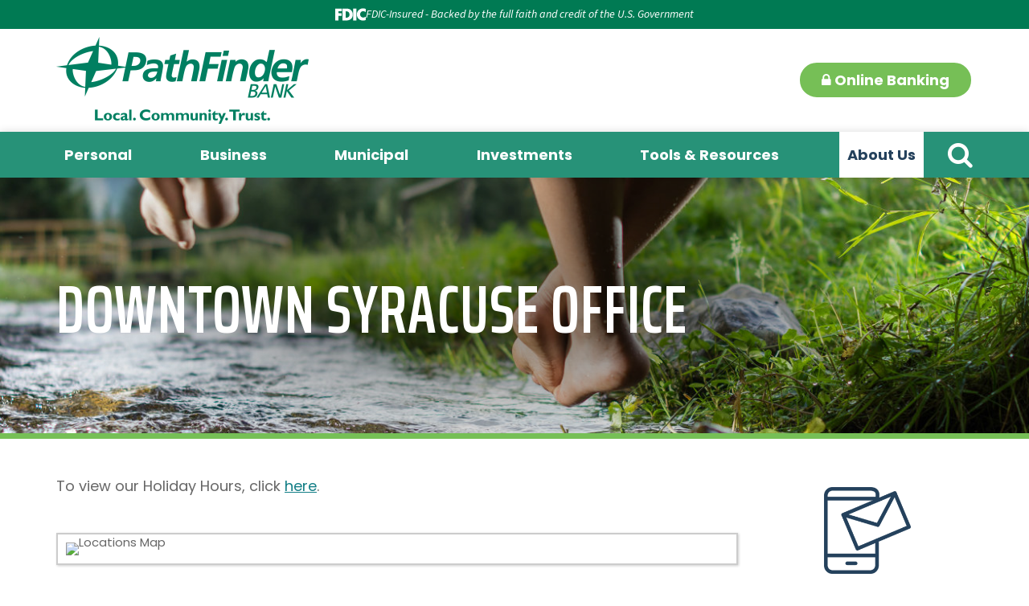

--- FILE ---
content_type: text/html; charset=UTF-8
request_url: https://www.pathfinderbank.com/about-us/locate-us/location-details.html?id=8761&location-information=pike-block-office-109-west-fayette-st--syracuse-ny-13202
body_size: 10266
content:
<!DOCTYPE html>
<html lang="en"><head><link rel="canonical" href="https://www.pathfinderbank.com/about-us/locate-us/location-details.html"/><title>Location Details | Proudly Serving Central New York | Pathfinder Bank</title><meta name="description" content=""/><link rel="stylesheet" type="text/css" href="/custom/pathfinderbank2/css/custom.min.css" media="all"/><link rel="stylesheet" type="text/css" href="/custom/pathfinderbank2/css/print.css" media="print"/><meta name="google-site-verification" content="GUS-vkNbqdbSNC-G9tc55WhfYG87LWYQ81jImHiF9CE" /><script nonce="126b0195758950ef7559ac60a649cb5d" type="text/javascript">        var siteSettings = {            name: "Pathfinder Bank", primaryPhoneNumber: "315-343-0057",customFolder: "pathfinderbank2"        }    </script><meta http-equiv="X-UA-Compatible" content="IE=edge,chrome=1"><meta name="viewport" content="initial-scale=1.0, width=device-width"/><!-- Facebook Pixel Code - AMD-63210 - 20190227 --><script nonce="126b0195758950ef7559ac60a649cb5d">  !function(f,b,e,v,n,t,s)  {if(f.fbq)return;n=f.fbq=function(){n.callMethod?  n.callMethod.apply(n,arguments):n.queue.push(arguments)};  if(!f._fbq)f._fbq=n;n.push=n;n.loaded=!0;n.version='2.0';  n.queue=[];t=b.createElement(e);t.async=!0;  t.src=v;s=b.getElementsByTagName(e)[0];  s.parentNode.insertBefore(t,s)}(window, document,'script',  'https://connect.facebook.net/en_US/fbevents.js');  fbq('init', '1363271997124642');  fbq('track', 'PageView');</script><noscript><img height="1" width="1" style="display:none" src="https://www.facebook.com/tr?id=1363271997124642&ev=PageView&noscript=1" /></noscript><!-- End Facebook Pixel Code --><!-- Global site tag (gtag.js) - Google Analytics - AMD-58356 - 20180716 --><script nonce="126b0195758950ef7559ac60a649cb5d" async src="https://www.googletagmanager.com/gtag/js?id=UA-102363652-1"></script><script nonce="126b0195758950ef7559ac60a649cb5d">  window.dataLayer = window.dataLayer || [];  function gtag(){dataLayer.push(arguments);}  gtag('js', new Date());   gtag('config', 'UA-102363652-1');</script><!-- Global site tag (gtag.js) - Google Ads: 751495755 --> <script nonce="126b0195758950ef7559ac60a649cb5d" async src="https://www.googletagmanager.com/gtag/js?id=AW-751495755"></script> <script nonce="126b0195758950ef7559ac60a649cb5d"> window.dataLayer = window.dataLayer || []; function gtag(){dataLayer.push(arguments);} gtag('js', new Date()); gtag('config', 'AW-751495755'); </script> <!-- Global site tag (gtag.js) - Google Analytics --><script nonce="126b0195758950ef7559ac60a649cb5d" async src="https://www.googletagmanager.com/gtag/js?id=G-10R09YN6N8"></script><script nonce="126b0195758950ef7559ac60a649cb5d">window.dataLayer = window.dataLayer || [];function gtag(){dataLayer.push(arguments);}gtag('js', new Date());gtag('config', 'G-10R09YN6N8');</script><!-- Google Tag Manager -->
<script nonce="126b0195758950ef7559ac60a649cb5d">(function(w,d,s,l,i){w[l]=w[l]||[];w[l].push({'gtm.start':
new Date().getTime(),event:'gtm.js'});var f=d.getElementsByTagName(s)[0],
j=d.createElement(s),dl=l!='dataLayer'?'&l='+l:'';j.async=true;j.src=
'https://www.googletagmanager.com/gtm.js?id='+i+dl;f.parentNode.insertBefore(j,f);
})(window,document,'script','dataLayer','GTM-THJW66D');</script>
<!-- End Google Tag Manager --><script nonce="126b0195758950ef7559ac60a649cb5d" type="text/javascript" src="/custom/pathfinderbank2/javascript/all.min.js"></script><script nonce="126b0195758950ef7559ac60a649cb5d" type="text/javascript" src="//maps.googleapis.com/maps/api/js?key=AIzaSyAeCt80vrZkbyvp2hdofc5lFKGxdFiXk7Y"></script><script nonce="126b0195758950ef7559ac60a649cb5d" type="text/javascript" src="/includes/lib/js/googleMaps/markerMapv3.js"></script><script nonce="126b0195758950ef7559ac60a649cb5d" type="text/javascript">(function(e,c){if(!c.__SV){var l,h;window.mixpanel=c;c._i=[];c.init=function(q,r,f){function t(d,a){var g=a.split(".");2==g.length&&(d=d[g[0]],a=g[1]);d[a]=function(){d.push([a].concat(Array.prototype.slice.call(arguments,0)))}}var b=c;"undefined"!==typeof f?b=c[f]=[]:f="mixpanel";b.people=b.people||[];b.toString=function(d){var a="mixpanel";"mixpanel"!==f&&(a+="."+f);d||(a+=" (stub)");return a};b.people.toString=function(){return b.toString(1)+".people (stub)"};l="disable time_event track track_pageview track_links track_forms track_with_groups add_group set_group remove_group register register_once alias unregister identify name_tag set_config reset opt_in_tracking opt_out_tracking has_opted_in_tracking has_opted_out_tracking clear_opt_in_out_tracking start_batch_senders start_session_recording stop_session_recording people.set people.set_once people.unset people.increment people.append people.union people.track_charge people.clear_charges people.delete_user people.remove".split(" ");
  for(h=0;h<l.length;h++)t(b,l[h]);var n="set set_once union unset remove delete".split(" ");b.get_group=function(){function d(p){a[p]=function(){b.push([g,[p].concat(Array.prototype.slice.call(arguments,0))])}}for(var a={},g=["get_group"].concat(Array.prototype.slice.call(arguments,0)),m=0;m<n.length;m++)d(n[m]);return a};c._i.push([q,r,f])};c.__SV=1.2;var k=e.createElement("script");k.type="text/javascript";k.async=!0;k.src="undefined"!==typeof MIXPANEL_CUSTOM_LIB_URL?MIXPANEL_CUSTOM_LIB_URL:"file:"===
  e.location.protocol&&"//cdn.mxpnl.com/libs/mixpanel-2-latest.min.js".match(/^\/\//)?"https://cdn.mxpnl.com/libs/mixpanel-2-latest.min.js":"//cdn.mxpnl.com/libs/mixpanel-2-latest.min.js";e=e.getElementsByTagName("script")[0];e.parentNode.insertBefore(k,e)}})(document,window.mixpanel||[])</script><script nonce="126b0195758950ef7559ac60a649cb5d" type="text/javascript">
window.addEventListener("load",function(){mixpanel.init('aacbdadd66c203820582f001dd73c0d1',{autocapture:true,record_sessions_percent:5,record_heatmap_data:true,debug:false});mixpanel.set_group('FIID','1754');mixpanel.get_group('FIID','1754').set({name:'Pathfinder Bank'});mixpanel.register({name:'Pathfinder Bank',product:'FIRSTBranch',page:'LOCATION DETAILS',pageId:'183065'});});</script><script nonce="126b0195758950ef7559ac60a649cb5d" type="text/javascript">
			var gMapLocations = [{"name":"Main Office","address":"214 W First St 13126","city":"Oswego","state":"NY","zipcode":"13126","latitude":"43.4555327","longitude":"-76.5107068","tags":"oswego-main","filterClass":"location3918","phones":["Phone: (315) 343-0057"]},{"name":"Oswego Plaza Office","address":"291 State Route 104 E 13126","city":"Oswego","state":"NY","zipcode":"13126","latitude":"43.4636212","longitude":"-76.4541827","tags":"oswego-plaza","filterClass":"location3919","phones":["Phone: (315) 343-4483"]},{"name":"Central Square Office","address":"3025 East Ave 13036","city":"Central Square","state":"NY","zipcode":"13036","latitude":"43.2868228","longitude":"-76.1286385","tags":"central","filterClass":"location3914","phones":["Phone: (315) 676-2265"]},{"name":"Fulton Office","address":"5 W First St S 13069","city":"Fulton","state":"NY","zipcode":"13069","latitude":"43.3243490","longitude":"-76.4226100","tags":"fulton","filterClass":"location3915","phones":["Phone: (315) 592-9545"]},{"name":"Lacona Office","address":"1897 Harwood Dr 13083","city":"Lacona","state":"NY","zipcode":"13083","latitude":"43.6431820","longitude":"-76.0693690","tags":"lacona","filterClass":"location3916","phones":["Phone: (315) 387-3437"]},{"name":"Mexico Office","address":"3361 Main St 13114","city":"Mexico","state":"NY","zipcode":"13114","latitude":"43.459806794226374","longitude":"-76.23721276637362","tags":"oswego-downtown","filterClass":"location3917","phones":["Phone: (315) 963-7248"]},{"name":"Oswego Downtown Drive-Thru","address":"34 E Bridge St 13126","city":"Oswego","state":"NY","zipcode":"13126","latitude":"43.4575892","longitude":"-76.5076851","tags":"oswego-downtown","filterClass":"location3920","phones":["Phone: (315) 343-2577"]},{"name":"Cicero Office","address":"6194 State Route 31 13039","city":"Cicero","state":"NY","zipcode":"13039","latitude":"43.1766240","longitude":"-76.0927155","tags":"cicero","filterClass":"location3913","phones":["Phone: (315) 752-0033"]},{"name":"Downtown Syracuse Office","address":"109 West Fayette St 13202","city":"Syracuse","state":"NY","zipcode":"13202","latitude":"43.0486755","longitude":"-76.15271299999999","tags":"pike-block","filterClass":"location8761","phones":["Phone:: (315) 207- 8020"]},{"name":"Limited Purpose Banking Office, Utica","address":"258 Genesee St 13502","city":"Utica","state":"NY","zipcode":"13502","latitude":"43.0991736","longitude":"-75.23507479999999","tags":"","filterClass":"location10502","phones":["Phone: (315) 532-6364"]},{"name":"Clay Office","address":"3775 Route 31 13090","city":"Liverpool","state":"NY","zipcode":"13090","latitude":"43.1835246","longitude":"-76.2522343","tags":null,"filterClass":"location10766","phones":["Phone: (315) 593-4400"]},{"name":"Southwest Corridor, Syracuse","address":"506 W Onondaga St 13204","city":"Syracuse","state":"NY","zipcode":"13204","latitude":"43.0400081","longitude":"-76.1588901","tags":null,"filterClass":"location12772","phones":["Phone: (315) 413-7714"]},{"name":"East Syracuse Office ","address":"6611 Manlius Center Road 13057","city":"East Syracuse","state":"NY","zipcode":"13057","latitude":"43.0968443","longitude":"-76.0507949","tags":null,"filterClass":"location13364","phones":["Phone: (315) 437-1850"]}];
			var gMap;</script><script nonce="126b0195758950ef7559ac60a649cb5d" type="text/javascript">
document.addEventListener("DOMContentLoaded",function(){const mapElement=document.getElementById('dummy');gMap=new google.maps.Map(mapElement,{scrollwheel:false,zoom:13,mapTypeControl:true,zoomControl:true,zoomControlOptions:{style:google.maps.ZoomControlStyle.SMALL},mapTypeId:google.maps.MapTypeId.ROADMAP});markerMap(gMapLocations,'#locList .dummyMap',gMap);});</script><link rel="shortcut icon" href="https://www.pathfinderbank.com/custom/pathfinderbank2/image/favicon.ico"/><link type="image/x-icon" href="https://www.pathfinderbank.com/custom/pathfinderbank2/image/favicon.ico" rel="icon"/></head><body id="" class=""><!-- Google Tag Manager (noscript) -->
<noscript><iframe src="https://www.googletagmanager.com/ns.html?id=GTM-THJW66D"
height="0" width="0" style="display:none;visibility:hidden"></iframe></noscript>
<!-- End Google Tag Manager (noscript) --><!-- Start of Floodlight Tag: Please do not remove Activity name of this tag: DBM_PathfinderBank_08062019_GeneralBranding_SiteRMSG URL of the webpage where the tag is expected to be placed: This tag must be placed between the <body> and </body> tags, as close as possible to the opening tag. Creation Date: 08/06/2019 --><script nonce="126b0195758950ef7559ac60a649cb5d" type="text/javascript">var axel = Math.random() + "";var a = axel * 10000000000000;document.write('<iframe src="https://9474927.fls.doubleclick.net/activityi;src=9474927;type=invmedia;cat=dbm_p001;dc_lat=;dc_rdid=;tag_for_child_directed_treatment=;tfua=;npa=;ord=' + a + '?" width="1" height="1" frameborder="0" style="display:none"></iframe>');</script><noscript><iframe src="https://9474927.fls.doubleclick.net/activityi;src=9474927;type=invmedia;cat=dbm_p001;dc_lat=;dc_rdid=;tag_for_child_directed_treatment=;tfua=;npa=;ord=1?" width="1" height="1" frameborder="0" style="display:none"></iframe></noscript><!-- End of Floodlight Tag: Please do not remove --><a href="#main" class="skip-to-content">Skip to content</a><header id="header" class=""><div id="mobileMenu" class=""><span class="close" data-bv="[]">Close <i class="fa fa-times"></i></span></div><div id="" class="container"><div id="" class="row"><div id="" class="col-sm-5 clearfix"><div class="primaryNavLink col-xs-3 text-center visible-xs" role="button"><i class="fa fa-bars" aria-hidden="true"></i> Menu </div><div class="logo col-sm-12 col-xs-6"><a href="/" title="Pathfinder Bank"><img src="/custom/pathfinderbank2/image/logo-2x.png" alt="Pathfinder Bank Homepage"/></a><div class="visible-print-block">315-343-0057</div></div><div class="col-xs-3 text-center visible-xs" role="button"><a href="#oblPopup" class="oblToggler"><i class="fa fa-lock" aria-hidden="true"></i> Login</a></div></div><div id="" class="col-sm-7 text-right"><span><a href="#oblPopup" class="oblPopupTrigger hidden-xs"><i class="fa fa-lock"></i> Online Banking</a></span></div></div><div id="" class="row"><nav id="" class="primaryNavWrapper col-sm-12 navbar"><ul class="nthTier-1 primaryNav"><li class="even nthChild-1 firstChild personal"><a class="even nthChild-1 firstChild personal" href="https://www.pathfinderbank.com/personal" title="Personal">Personal</a><ul class="nthTier-2"><li class="even nthChild-1 firstChild"><a class="even nthChild-1 firstChild" href="https://www.pathfinderbank.com/personal/personal-checking" title="Personal Checking">Personal Checking</a><ul class="nthTier-3"><li class="even nthChild-1 firstChild"><a class="even nthChild-1 firstChild" href="https://www.pathfinderbank.com/personal/personal-checking/comparison-chart-wo-popup-kasasa.html" title="Compare Our Checking Accounts">Compare Our Checking Accounts</a></li><li class="odd nthChild-2"><a class="odd nthChild-2" href="https://www.pathfinderbank.com/personal/personal-checking/free-kasasa-cash.html" title="Free Kasasa Cash&amp;reg Checking">Free Kasasa Cash&reg Checking</a></li><li class="even nthChild-3"><a class="even nthChild-3" href="https://www.pathfinderbank.com/personal/personal-checking/free-kasasa-cash-back-checking.html" title="Free Kasasa Cash Back&amp;reg Checking">Free Kasasa Cash Back&reg Checking</a></li><li class="odd nthChild-4"><a class="odd nthChild-4" href="https://www.pathfinderbank.com/personal/personal-checking/free-easy-checking.html" title="Free &amp; Easy Checking">Free & Easy Checking</a></li><li class="even nthChild-5"><a class="even nthChild-5" href="https://www.pathfinderbank.com/personal/personal-checking/value-checking.html" title="Value Checking">Value Checking</a></li><li class="odd nthChild-6"><a class="odd nthChild-6" href="https://www.pathfinderbank.com/personal/personal-checking/premier-checking.html" title="Premier Checking">Premier Checking</a></li><li class="even nthChild-7 lastChild"><a class="even nthChild-7 lastChild" href="https://www.pathfinderbank.com/personal/personal-checking/debit-card.html" title="Debit Card">Debit Card</a></li></ul></li><li class="odd nthChild-2"><a class="odd nthChild-2" href="https://www.pathfinderbank.com/personal/personal-savings" title="Personal Savings">Personal Savings</a><ul class="nthTier-3"><li class="even nthChild-1 firstChild"><a class="even nthChild-1 firstChild" href="https://www.pathfinderbank.com/personal/personal-savings/free-kasasa-saver-account.html" title="Free Kasasa Saver&amp;reg Account">Free Kasasa Saver&reg Account</a></li><li class="odd nthChild-2"><a class="odd nthChild-2" href="https://www.pathfinderbank.com/personal/personal-savings/statement-savings.html" title="Statement Savings">Statement Savings</a></li><li class="even nthChild-3"><a class="even nthChild-3" href="https://www.pathfinderbank.com/personal/personal-savings/money-market-account.html" title="Money Market Account">Money Market Account</a></li><li class="odd nthChild-4"><a class="odd nthChild-4" href="https://www.pathfinderbank.com/personal/personal-savings/health-savings-account-hsa.html" title="Health Savings Account (HSA)">Health Savings Account (HSA)</a></li><li class="even nthChild-5"><a class="even nthChild-5" href="https://www.pathfinderbank.com/personal/personal-savings/young-investor.html" title="Young Investor">Young Investor</a></li><li class="odd nthChild-6"><a class="odd nthChild-6" href="https://www.pathfinderbank.com/personal/personal-savings/holiday-club.html" title="Holiday Club">Holiday Club</a></li><li class="even nthChild-7"><a class="even nthChild-7" href="https://www.pathfinderbank.com/personal/personal-savings/certificates-of-deposit-cds.html" title="Certificates of Deposit (CDs)">Certificates of Deposit (CDs)</a></li><li class="odd nthChild-8"><a class="odd nthChild-8" href="https://www.pathfinderbank.com/personal/personal-savings/individual-retirement-accounts-iras.html" title="Individual Retirement Accounts (IRAs)">Individual Retirement Accounts (IRAs)</a></li><li class="even nthChild-9 lastChild"><a class="even nthChild-9 lastChild" href="https://www.pathfinderbank.com/personal/personal-savings/change-jar-savings-program.html" title="Change Jar Savings Program">Change Jar Savings Program</a></li></ul></li><li class="even nthChild-3"><a class="even nthChild-3" href="https://www.pathfinderbank.com/personal/home-loans" title="Home Loans">Home Loans</a><ul class="nthTier-3"><li class="even nthChild-1 firstChild"><a class="even nthChild-1 firstChild" href="https://www.pathfinderbank.com/personal/home-loans/home-mortgage-loans.html" title="Home Mortgage Loans">Home Mortgage Loans</a></li><li class="odd nthChild-2"><a class="odd nthChild-2" href="https://www.pathfinderbank.com/personal/home-loans/modular-manufactured-home-loans.html" title="Modular/Manufactured Home Loans">Modular/Manufactured Home Loans</a></li><li class="even nthChild-3"><a class="even nthChild-3" href="https://www.pathfinderbank.com/personal/home-loans/Construction-Renovation-Loans.html" title="Construction &amp; Renovation Loans">Construction & Renovation Loans</a></li><li class="odd nthChild-4"><a class="odd nthChild-4" href="https://www.pathfinderbank.com/personal/home-loans/new-york-land-loans.html" title="New York Land Loans">New York Land Loans</a></li><li class="even nthChild-5"><a class="even nthChild-5" href="https://www.pathfinderbank.com/personal/home-loans/home-equity-loans.html" title="Home Equity Loans">Home Equity Loans</a></li><li class="odd nthChild-6"><a class="odd nthChild-6" href="https://www.pathfinderbank.com/personal/home-loans/mortgage-loan-originator-listing.html" title="Mortgage Loan Originator Listing">Mortgage Loan Originator Listing</a></li><li class="even nthChild-7 lastChild"><a class="even nthChild-7 lastChild" href="https://www.pathfinderbank.com/personal/home-loans/homebuyer-dream-program.html" title="Homebuyer Dream Program">Homebuyer Dream Program</a></li></ul></li><li class="odd nthChild-4"><a class="odd nthChild-4" href="https://www.pathfinderbank.com/personal/personal-loans" title="Personal Loans">Personal Loans</a><ul class="nthTier-3"><li class="even nthChild-1 firstChild"><a class="even nthChild-1 firstChild" href="https://www.pathfinderbank.com/personal/personal-loans/personal-term-loans.html" title="Personal Term Loans">Personal Term Loans</a></li><li class="odd nthChild-2"><a class="odd nthChild-2" href="https://www.pathfinderbank.com/personal/personal-loans/personal-lines-of-credit.html" title="Personal Lines of Credit">Personal Lines of Credit</a></li><li class="even nthChild-3"><a class="even nthChild-3" href="https://www.pathfinderbank.com/personal/personal-loans/auto-loans.html" title="Auto Loans">Auto Loans</a></li><li class="odd nthChild-4"><a class="odd nthChild-4" href="https://www.pathfinderbank.com/personal/personal-loans/recreational-vehicle-rv-loans.html" title="Recreational Vehicle Loans (RV Loans)">Recreational Vehicle Loans (RV Loans)</a></li><li class="even nthChild-5 lastChild"><a class="even nthChild-5 lastChild" href="https://www.pathfinderbank.com/personal/personal-loans/visa-credit-cards.html" title="Visa Credit Cards">Visa Credit Cards</a></li></ul></li><li class="even nthChild-5 lastChild"><a class="even nthChild-5 lastChild" href="https://www.pathfinderbank.com/personal/personal-services" title="Personal Services">Personal Services</a><ul class="nthTier-3"><li class="even nthChild-1 firstChild"><a class="even nthChild-1 firstChild" href="https://www.pathfinderbank.com/personal/personal-services/digital-banking.html" title="Digital Banking">Digital Banking</a></li><li class="odd nthChild-2"><a class="odd nthChild-2" href="https://www.pathfinderbank.com/personal/personal-services/zelle-2.html" title="Zelle">Zelle</a></li><li class="even nthChild-3"><a class="even nthChild-3" href="https://www.pathfinderbank.com/personal/personal-services/overdraft-protection.html" title="Overdraft Protection">Overdraft Protection</a></li><li class="odd nthChild-4"><a class="odd nthChild-4" href="https://www.pathfinderbank.com/personal/personal-services/mobile-wallet.html" title="Mobile Wallet">Mobile Wallet</a></li><li class="even nthChild-5"><a class="even nthChild-5" href="https://www.pathfinderbank.com/personal/personal-services/card-valet.html" title="CardValet">CardValet</a></li><li class="odd nthChild-6 lastChild"><a class="odd nthChild-6 lastChild" href="https://www.pathfinderbank.com/personal/personal-services/additional-services.html" title="Additional Services">Additional Services</a></li></ul></li></ul></li><li class="odd nthChild-2 business"><a class="odd nthChild-2 business" href="https://www.pathfinderbank.com/business" title="Business">Business</a><ul class="nthTier-2"><li class="even nthChild-1 firstChild"><a class="even nthChild-1 firstChild" href="https://www.pathfinderbank.com/business/business-checking" title="Business Checking">Business Checking</a><ul class="nthTier-3"><li class="even nthChild-1 firstChild"><a class="even nthChild-1 firstChild" href="https://www.pathfinderbank.com/business/business-checking/simple-business-checking.html" title="Simple Business Checking">Simple Business Checking</a></li><li class="odd nthChild-2"><a class="odd nthChild-2" href="https://www.pathfinderbank.com/business/business-checking/free-business-checking.html" title="Free Business Checking">Free Business Checking</a></li><li class="even nthChild-3"><a class="even nthChild-3" href="https://www.pathfinderbank.com/business/business-checking/analyzed-business-checking.html" title="Analyzed Business Checking">Analyzed Business Checking</a></li><li class="odd nthChild-4"><a class="odd nthChild-4" href="https://www.pathfinderbank.com/business/business-checking/business-debit-card.html" title="Business Debit Card">Business Debit Card</a></li><li class="even nthChild-5 lastChild"><a class="even nthChild-5 lastChild" href="https://www.pathfinderbank.com/business/business-checking/landlord-tenant-account.html" title="Landlord Tenant Account">Landlord Tenant Account</a></li></ul></li><li class="odd nthChild-2"><a class="odd nthChild-2" href="https://www.pathfinderbank.com/business/business-savings" title="Business Savings">Business Savings</a><ul class="nthTier-3"><li class="even nthChild-1 firstChild"><a class="even nthChild-1 firstChild" href="https://www.pathfinderbank.com/business/business-savings/business-savings-account.html" title="Business Savings Account">Business Savings Account</a></li><li class="odd nthChild-2"><a class="odd nthChild-2" href="https://www.pathfinderbank.com/business/business-savings/business-money-market-account.html" title="Business Money Market Account">Business Money Market Account</a></li><li class="even nthChild-3"><a class="even nthChild-3" href="https://www.pathfinderbank.com/business/business-savings/business-certificates-of-deposit-cds.html" title="Business Certificates of Deposit (CDs)">Business Certificates of Deposit (CDs)</a></li><li class="odd nthChild-4"><a class="odd nthChild-4" href="https://www.pathfinderbank.com/business/business-savings/business-health-savings-account.html" title="Business Health Savings Account">Business Health Savings Account</a></li><li class="even nthChild-5 lastChild"><a class="even nthChild-5 lastChild" href="https://www.pathfinderbank.com/business/business-savings/simplified-employee-pension-sep-iras.html" title="Simplified Employee Pension (SEP) IRAs">Simplified Employee Pension (SEP) IRAs</a></li></ul></li><li class="even nthChild-3"><a class="even nthChild-3" href="https://www.pathfinderbank.com/business/business-loans" title="Business Loans">Business Loans</a><ul class="nthTier-3"><li class="even nthChild-1 firstChild"><a class="even nthChild-1 firstChild" href="https://www.pathfinderbank.com/business/business-loans/business-lines-of-credit.html" title="Business Lines of Credit">Business Lines of Credit</a></li><li class="odd nthChild-2"><a class="odd nthChild-2" href="https://www.pathfinderbank.com/business/business-loans/business-term-loans.html" title="Business Term Loans">Business Term Loans</a></li><li class="even nthChild-3"><a class="even nthChild-3" href="https://www.pathfinderbank.com/business/business-loans/small-business-loans.html" title="Small Business Loans">Small Business Loans</a></li><li class="odd nthChild-4"><a class="odd nthChild-4" href="https://www.pathfinderbank.com/business/business-loans/visa-business-credit-cards.html" title="Visa Business Credit Cards">Visa Business Credit Cards</a></li><li class="even nthChild-5 lastChild"><a class="even nthChild-5 lastChild" href="https://www.pathfinderbank.com/business/business-loans/commercial-real-estate-loans.html" title="Commercial Real Estate Loans">Commercial Real Estate Loans</a></li></ul></li><li class="odd nthChild-4 lastChild"><a class="odd nthChild-4 lastChild" href="https://www.pathfinderbank.com/business/business-services" title="Business Services">Business Services</a><ul class="nthTier-3"><li class="even nthChild-1 firstChild"><a class="even nthChild-1 firstChild" href="https://www.pathfinderbank.com/business/business-services/business-digital-banking.html" title="Business Digital Banking">Business Digital Banking</a></li><li class="odd nthChild-2"><a class="odd nthChild-2" href="https://www.pathfinderbank.com/business/business-services/cash-management-sweep-account.html" title="Cash Management Sweep Account">Cash Management Sweep Account</a></li><li class="even nthChild-3"><a class="even nthChild-3" href="https://www.pathfinderbank.com/business/business-services/remote-deposit-capture.html" title="Remote Deposit Capture">Remote Deposit Capture</a></li><li class="odd nthChild-4"><a class="odd nthChild-4" href="https://www.pathfinderbank.com/business/business-services/merchant-card-services.html" title="Merchant Card Services">Merchant Card Services</a></li><li class="even nthChild-5"><a class="even nthChild-5" href="https://www.pathfinderbank.com/business/business-services/Positive-Pay.html" title="Positive Pay">Positive Pay</a></li><li class="odd nthChild-6"><a class="odd nthChild-6" href="https://www.pathfinderbank.com/business/business-services/business/business-services/UPIC.html" title="UPIC">UPIC</a></li><li class="even nthChild-7 lastChild"><a class="even nthChild-7 lastChild" href="https://www.pathfinderbank.com/business/business-services/business/business-services/debit-blocking.html" title="ACH Debit Blocking">ACH Debit Blocking</a></li></ul></li></ul></li><li class="even nthChild-3 municipal"><a class="even nthChild-3 municipal" href="https://www.pathfinderbank.com/municipal" title="Municipal">Municipal</a><ul class="nthTier-2"><li class="even nthChild-1 firstChild"><a class="even nthChild-1 firstChild" href="https://www.pathfinderbank.com/municipal/municipal-checking" title="Municipal Checking">Municipal Checking</a><ul class="nthTier-3"><li class="even nthChild-1 firstChild"><a class="even nthChild-1 firstChild" href="https://www.pathfinderbank.com/municipal/municipal-checking/municipal-checking-account.html" title="Municipal Checking Account">Municipal Checking Account</a></li><li class="odd nthChild-2"><a class="odd nthChild-2" href="https://www.pathfinderbank.com/municipal/municipal-checking/now-account.html" title="NOW Account">NOW Account</a></li><li class="even nthChild-3 lastChild"><a class="even nthChild-3 lastChild" href="/business/business-checking/erewards-business-debit-card.html" title="eRewards Business Debit Card">eRewards Business Debit Card</a></li></ul></li><li class="odd nthChild-2"><a class="odd nthChild-2" href="https://www.pathfinderbank.com/municipal/municipal-savings" title="Municipal Savings">Municipal Savings</a><ul class="nthTier-3"><li class="even nthChild-1 firstChild"><a class="even nthChild-1 firstChild" href="https://www.pathfinderbank.com/municipal/municipal-savings/municipal-savings-account.html" title="Municipal Savings Account ">Municipal Savings Account </a></li><li class="odd nthChild-2 lastChild"><a class="odd nthChild-2 lastChild" href="https://www.pathfinderbank.com/municipal/municipal-savings/municipal-money-market-account.html" title="Municipal Money Market Account">Municipal Money Market Account</a></li></ul></li><li class="even nthChild-3"><a class="even nthChild-3" href="https://www.pathfinderbank.com/municipal/municipal-loans" title="Municipal Loans">Municipal Loans</a><ul class="nthTier-3"><li class="even nthChild-1 firstChild"><a class="even nthChild-1 firstChild" href="https://www.pathfinderbank.com/municipal/municipal-loans/municipal-financing.html" title="Municipal Financing">Municipal Financing</a></li><li class="odd nthChild-2 lastChild"><a class="odd nthChild-2 lastChild" href="https://www.pathfinderbank.com/municipal/municipal-loans/visa-municipal-credit-cards.html" title="Visa Municipal Credit Cards">Visa Municipal Credit Cards</a></li></ul></li><li class="odd nthChild-4 lastChild"><a class="odd nthChild-4 lastChild" href="https://www.pathfinderbank.com/municipal/municipal-services" title="Municipal Services">Municipal Services</a><ul class="nthTier-3"><li class="even nthChild-1 firstChild"><a class="even nthChild-1 firstChild" href="/business/business-services/business-digital-banking.html" title="Business Digital Banking">Business Digital Banking</a></li><li class="odd nthChild-2"><a class="odd nthChild-2" href="https://www.pathfinderbank.com/municipal/municipal-services/ach-services.html" title="ACH Services">ACH Services</a></li><li class="even nthChild-3"><a class="even nthChild-3" href="/business/business-services/remote-deposit-capture.html" title="Remote Deposit Capture">Remote Deposit Capture</a></li><li class="odd nthChild-4 lastChild"><a class="odd nthChild-4 lastChild" href="/business/business-services/merchant-card-services.html" title="Merchant Card Services">Merchant Card Services</a></li></ul></li></ul></li><li class="odd nthChild-4 no-menu"><a class="odd nthChild-4 no-menu" href="https://www.pathfinderbank.com/investments.html" title="Investments">Investments</a></li><li class="even nthChild-5 tools-resources"><a class="even nthChild-5 tools-resources" href="https://www.pathfinderbank.com/tools-resources" title="Tools &amp; Resources">Tools & Resources</a><ul class="nthTier-2"><li class="even nthChild-1 firstChild"><a class="even nthChild-1 firstChild" href="https://www.pathfinderbank.com/tools-resources/tools" title="Tools">Tools</a><ul class="nthTier-3"><li class="even nthChild-1 firstChild"><a class="even nthChild-1 firstChild" href="https://www.pathfinderbank.com/tools-resources/tools/reorder-checks.html" title="Reorder Checks">Reorder Checks</a></li><li class="odd nthChild-2"><a class="odd nthChild-2" href="https://www.pathfinderbank.com/tools-resources/tools/lost-or-stolen-card.html" title="Lost or Stolen Card">Lost or Stolen Card</a></li><li class="even nthChild-3"><a class="even nthChild-3" href="/custom/fi/pathfinderbank/fb/disclosure/PathFinder-SwitchKit.pdf" title="Switch to Pathfinder Bank" target="_blank">Switch to Pathfinder Bank</a></li><li class="odd nthChild-4"><a class="odd nthChild-4" href="https://www.pathfinderbank.com/tools-resources/tools/financial-calculators.html" title="Financial Calculators">Financial Calculators</a></li><li class="even nthChild-5"><a class="even nthChild-5" href="https://www.pathfinderbank.com/tools-resources/tools/rates.html" title="Rates">Rates</a></li><li class="odd nthChild-6"><a class="odd nthChild-6" href="https://www.pathfinderbank.com/tools-resources/tools/routing-number.html" title="Routing Number">Routing Number</a></li><li class="even nthChild-7 lastChild"><a class="even nthChild-7 lastChild" href="https://www.pathfinderbank.com/tools-resources/tools/Digital-banking-resources" title="Digital Banking Resources">Digital Banking Resources</a></li></ul></li><li class="odd nthChild-2 lastChild"><a class="odd nthChild-2 lastChild" href="https://www.pathfinderbank.com/tools-resources/security-resources" title="Security Resources">Security Resources</a><ul class="nthTier-3"><li class="even nthChild-1 firstChild"><a class="even nthChild-1 firstChild" href="https://www.pathfinderbank.com/tools-resources/security-resources/fraud-alerts.html" title="Fraud Alerts">Fraud Alerts</a></li><li class="odd nthChild-2"><a class="odd nthChild-2" href="https://www.pathfinderbank.com/tools-resources/security-resources/identity-theft-prevention.html" title="Identity Theft Prevention">Identity Theft Prevention</a></li><li class="even nthChild-3"><a class="even nthChild-3" href="https://www.pathfinderbank.com/tools-resources/security-resources/debit-card-security.html" title="Debit Card Security">Debit Card Security</a></li><li class="odd nthChild-4 lastChild"><a class="odd nthChild-4 lastChild" href="/privacy-policy.html" title="Privacy Policy">Privacy Policy</a></li></ul></li></ul></li><li class="inPath odd nthChild-6 lastChild about-us"><a class="inPath odd nthChild-6 lastChild about-us" href="https://www.pathfinderbank.com/about-us" title="About Us">About Us</a><ul class="nthTier-2"><li class="even nthChild-1 firstChild"><a class="even nthChild-1 firstChild" href="https://www.pathfinderbank.com/about-us/who-we-are" title="Who We Are">Who We Are</a><ul class="nthTier-3"><li class="even nthChild-1 firstChild"><a class="even nthChild-1 firstChild" href="https://www.pathfinderbank.com/about-us/who-we-are/about-pathfinder-bank.html" title="About Pathfinder Bank">About Pathfinder Bank</a></li><li class="odd nthChild-2"><a class="odd nthChild-2" href="https://www.pathfinderbank.com/about-us/who-we-are/meet-our-team.html" title="Meet Our Team">Meet Our Team</a></li><li class="even nthChild-3"><a class="even nthChild-3" href="https://www.pathfinderbank.com/about-us/who-we-are/in-the-news.html" title="In the News">In the News</a></li><li class="odd nthChild-4"><a class="odd nthChild-4" href="https://www.pathfinderbank.com/about-us/who-we-are/careers.html" title="Careers ">Careers </a></li><li class="even nthChild-5 lastChild"><a class="even nthChild-5 lastChild" href="https://ir.pathfinderbank.com/home/default.aspx" title="Investor Relations">Investor Relations</a></li></ul></li><li class="inPath odd nthChild-2"><a class="inPath odd nthChild-2" href="https://www.pathfinderbank.com/about-us/locate-us" title="Locate Us">Locate Us</a><ul class="nthTier-3"><li class="even nthChild-1 firstChild"><a class="even nthChild-1 firstChild" href="https://www.pathfinderbank.com/about-us/locate-us/locations-hours.html" title="Locations &amp; Hours">Locations & Hours</a></li><li class="odd nthChild-2"><a class="odd nthChild-2" href="https://www.pathfinderbank.com/east-syracuse-hours-change.html" title="East Syracuse Hours Change">East Syracuse Hours Change</a></li><li class="even nthChild-3"><a class="even nthChild-3" href="https://www.pathfinderbank.com/about-us/locate-us/contact-us.html" title="Contact Us">Contact Us</a></li><li class="odd nthChild-4 lastChild"><a class="odd nthChild-4 lastChild" href="https://www.pathfinderbank.com/about-us/locate-us/switch-kit.html" title="Switch Kit">Switch Kit</a></li></ul></li><li class="even nthChild-3"><a class="even nthChild-3" href="https://www.pathfinderbank.com/about-us/making-an-impact" title="Making an Impact">Making an Impact</a><ul class="nthTier-3"><li class="even nthChild-1 firstChild"><a class="even nthChild-1 firstChild" href="https://www.pathfinderbank.com/about-us/making-an-impact/community-events.html" title="Community Involvement">Community Involvement</a></li><li class="odd nthChild-2"><a class="odd nthChild-2" href="https://www.pathfinderbank.com/about-us/making-an-impact/money-smart.html" title="Money Smart">Money Smart</a></li><li class="even nthChild-3 lastChild"><a class="even nthChild-3 lastChild" href="https://www.pathfinderbank.com/about-us/making-an-impact/testimonial videos" title="Testimonial Videos">Testimonial Videos</a></li></ul></li><li class="odd nthChild-4"><a class="odd nthChild-4" href="https://www.pathfinderbank.com/about-us/blog" title="Blog">Blog</a></li><li class="even nthChild-5 lastChild"><a class="even nthChild-5 lastChild" href="https://www.pathfinderbank.com/about-us/CRA-public-files" title="CRA Public Files">CRA Public Files</a></li></ul></li></ul><div id="" class="site-search"><a href="#searchPopup" class="searchbox-toggle noMobile" aria-label="Search site"><i class="fa fa-search" aria-hidden="true"></i></a><div class="mfp-hide" id="searchPopup"><form class="searchForm" action="/search.html"><label for="search" class="inputArea"><span class="noMobile">What can we help you find?</span><span class="mobile">Search</span><input type="text" name="search" id="roi_input" title="Search" required="required"/></label><button type="submit" class="searchsubmit"><span class="noMobile">Search</span><span class="mobile"><i class="fa fa-search" aria-hidden="true"></i></span></button></form></div></div></nav></div></div><div id="oblPopup" class="mfp-hide"><div id="" class="obLogin update"><span class="heading"><i class="fa fa-lock"></i> Online Banking</span><select name="Banking" class="obl-select form-control"><option value="Personal" name="pers-form" selected="selected">Personal</option><option value="Business" name="biz-form">Business</option></select><div class="form pers-form"><a class="primary-button" href="https://www.olb-ebanking.com/221370894/login/">Login</a></div><div class="form biz-form" style="display: none;"><a class="primary-button" href="https://pathfinderbank.ebanking-services.com">Login</a></div><script nonce="126b0195758950ef7559ac60a649cb5d"> $f('.obl-select').change(function(){ var formSelected = $f('select option:selected').attr('name'); $f('.obLogin .form').hide(); $f('.obLogin .form.' + formSelected).show() }); </script><a href="https://www.mycardstatement.com/#/" class="confirm other-login" target="_blank">Manage My Credit Card</a><a href="https://ipabcprod.fiservsco.com/WebCaptureWeb/" class="other-login" target="_blank">Remote Deposit Capture</a><ul class="nthTier-1 oblNav"><li class="even nthChild-1 firstChild"><a class="even nthChild-1 firstChild" href="/faq.html" title="FAQ">FAQ</a></li><li class="odd nthChild-2 lastChild"><a class="odd nthChild-2 lastChild" href="https://b221370894.flex.online-banking-services.com/cuFlexEnrollment/#!/selfEnrollment/home" title="Enroll" target="_blank">Enroll</a></li></ul></div><div id="" class="hidden-xs oblPromo">   <img src="https://cdn.firstbranchcms.com/kcms-structure/67acaeca-fec6-405f-96c1-67ebef9ce62d/image.png" alt="" />
    <div class="promo-content">
    	<h3><a href="https://www.pathfinderbank.com/notice-details.html" target="_blank" rel="noopener">Learn More</a></h3>
<p>Personal Online Banking Upgrade Complete</p>
    </div>
</div></div></header><main id="main" class=""><div id="" class="container"><div id="" class="row"><div id="" class="col-sm-12"><div id="" class="page-header"><script nonce="126b0195758950ef7559ac60a649cb5d" type="text/javascript"> window.bgImgLoad = function(img) { var src = img.currentSrc ? img.currentSrc : img.src; img.style.opacity = 0; $f('.page-header-img').css('background-image', 'url("' + src + '")'); }; </script><div class="page-header-img"><img srcset="https://cdn.firstbranchcms.com/kcms-media/migrated/custom/pathfinderbank2/cache2/Location-Details-Page-Photo-Mobile.jpg 600w, https://cdn.firstbranchcms.com/kcms-media/migrated/custom/pathfinderbank2/cache2/Location-Details-Page-Photo.jpg 1400w, https://cdn.firstbranchcms.com/kcms-media/migrated/custom/pathfinderbank2/cache2/Location-Details-Page-Photo-2x.jpg 2800w" sizes="100vw" onload="bgImgLoad(this)" src="https://cdn.firstbranchcms.com/kcms-media/migrated/custom/pathfinderbank2/cache2/Location-Details-Page-Photo.jpg" alt="" data-bv="{&quot;pageId&quot;:&quot;183065&quot;}"/></div><div id="" class="page-header-content"><h1>Location Details</h1></div></div></div></div><div id="" class="row"><section id="" class="col-sm-9"><script nonce="126b0195758950ef7559ac60a649cb5d" type="text/JavaScript" src="/custom/fed-library/production/maps/maps-v5.js"></script><script nonce="126b0195758950ef7559ac60a649cb5d">        $f(document).ready(function() {        var branchtitle = $f('#locList li').data('title');        $f('h1').text(branchtitle);        });        </script><div id="" class="page-content location-details"><div id="" class="intro"><p>To view our Holiday Hours, click <a href="/holiday-hours.html">here</a>.</p></div><div id="dummy"></div><div id="map" class=""></div><ul id="locList"><li class="nthChild-8 vcard" data-latitude="43.0486755" data-longitude="-76.15271299999999" data-title="Downtown Syracuse Office" data-address1="109 West Fayette St" data-address2="" data-city="Syracuse" data-state="NY" data-zip="13202"><div class="accordion-title branchName"><div class="branch-title">Downtown Syracuse Office</div><a href="#map" class="seeMap">Map <i class="fa fa-map-marker"></i></a><span class="hasATM">ATM <i class="fa fa-check"></i></span><span class="distance"></span></div><div class="accordion-content branchInfo clearfix"><div class="contact-info"><div class="address"><div class="street">109 West Fayette St</div><div class="locale"><span>Syracuse</span>, <span>NY</span>&nbsp;<span>13202</span></div><a target="_blank" class="getDirections warn" href="https://maps.google.com?daddr=109+west+fayette+st+syracuse+ny+13202">Get Directions</a></div><div class="contact"><div><span class="key">Phone:</span><span class="value">(315) 207- 8020</span></div></div></div><div class="hours"><div class="lobbyHours"><h5>Lobby Hours</h5><div><span class="key">Mon - Fri</span><span class="value">8:00am - 4:00pm</span></div><div><span class="key">ATM</span><span class="value">*Accessible during business hours only.</span></div></div></div><div class="locationNotes"><div>
</div></div></div></li></ul></div></section><aside id="" class="col-sm-3"><div id="" class="sidebar">    <div class="column-promo">
        <img src="https://cdn.firstbranchcms.com/kcms-structure/e5747a01-bdc3-407c-ab36-2b45f5d15dc8/icon.png" alt="Image of mobile phone with envelope" />  
        <p><a href="/about-us/contact-us.html">Contact Us</a></p>
    </div>
</div></aside></div></div></main><section id="" class="prefooter"><div id="" class="container"><div id="" class="row"><div id="" class="prefooter-feature col-sm-12"><h3>Switch Your Accounts Today</h3>
<p>We live where you live. Investing back into what you care about. Join us!</p>
<p><a href="https://www.pathfinderbank.com/about-us/locate-us/switch-kit.html" target="_blank" rel="noopener">Switch to Us</a></p>
</div></div></div></section><footer id="" class="footer"><div id="" class="container"><div id="" class="row"><div id="" class="col-sm-4 right"><p class="tagline" data-bv="[]">Local. Community. Trust.</p><p class="copyright" data-bv="[]">Copyright © 2026 Pathfinder Bank. Portions Copyright © Kasasa, Ltd. All rights reserved.</p><div id="" class="compliance"><script nonce="126b0195758950ef7559ac60a649cb5d" type="text/javascript" src="/custom/fed-library/production/js-library/compliance-logos.js" defer></script><div id="bv-logo" class=""></div><div id="eh" class=""></div><div id="fdic" class=""></div><div id="eh" class=""><img src="/custom/pathfinderbank2/image/eh-print.jpg" alt="print logo" class="printOnly"/></div><div id="fdic" class=""><a href="http://www.fdic.gov/" class="warn "><img src="/custom/pathfinderbank2/image/fdic-print.jpg" alt="Member FDIC" class="printOnly"/></a></div></div></div><div id="" class="col-sm-4 col-lg-5 footer-navs"><ul class="nthTier-1 footerNav"><li class="even nthChild-1 firstChild"><a class="even nthChild-1 firstChild" href="/privacy-policy.html" title="Privacy Policy" target="_blank">Privacy Policy</a></li><li class="odd nthChild-2"><a class="odd nthChild-2" href="https://www.pathfinderbank.com/tools-resources/tools/reorder-checks.html" title="Reorder Checks">Reorder Checks</a></li><li class="even nthChild-3"><a class="even nthChild-3" href="https://www.pathfinderbank.com/tools-resources/tools/lost-or-stolen-card.html" title="Lost or Stolen Card">Lost or Stolen Card</a></li><li class="odd nthChild-4"><a class="odd nthChild-4" href="https://www.pathfinderbank.com/tools-resources/tools/rates.html" title="Rates">Rates</a></li><li class="even nthChild-5"><a class="even nthChild-5" href="https://www.pathfinderbank.com/disclosures.html" title="Disclosures">Disclosures</a></li><li class="odd nthChild-6 lastChild"><a class="odd nthChild-6 lastChild" href="https://www.pathfinderbank.com/audioeye-accessibility-statement.html" title="AudioEye Accessibility Statement">AudioEye Accessibility Statement</a></li></ul><ul class="nthTier-1 quicklinksNav"><li class="even nthChild-1 firstChild"><a class="even nthChild-1 firstChild" href="https://www.pathfinderbank.com/tools-resources/tools/financial-calculators.html" title="Financial Calculators">Financial Calculators</a></li><li class="odd nthChild-2"><a class="odd nthChild-2" href="https://ir.pathfinderbank.com/home/default.aspx" title="Investor Relations">Investor Relations</a></li><li class="even nthChild-3"><a class="even nthChild-3" href="https://www.pathfinderbank.com/about-us/who-we-are/careers.html" title="Careers ">Careers </a></li><li class="odd nthChild-4"><a class="odd nthChild-4" href="https://www.pathfinderbank.com/about-us/locate-us/locations-hours.html" title="Locations &amp; Hours">Locations & Hours</a></li><li class="even nthChild-5 lastChild"><a class="even nthChild-5 lastChild" href="https://www.pathfinderbank.com/about-us/locate-us/contact-us.html" title="Contact Us">Contact Us</a></li></ul></div><div id="" class="col-sm-4 col-lg-3 text-right"><ul class="nthTier-1 socialNav"><li class="warn even nthChild-1 firstChild youtube"><a class="warn even nthChild-1 firstChild youtube" href="https://www.youtube.com/channel/UCxTgcik9g6xY80zheNWG2Rw" title="YouTube" target="_blank">YouTube</a></li><li class="warn odd nthChild-2 instagram"><a class="warn odd nthChild-2 instagram" href="https://www.instagram.com/pathfinderbank/" title="Instagram" target="_blank">Instagram</a></li><li class="warn even nthChild-3 facebook"><a class="warn even nthChild-3 facebook" href="http://www.facebook.com/pathfinderbank" title="Facebook" target="_blank">Facebook</a></li><li class="warn odd nthChild-4 lastChild linkedin"><a class="warn odd nthChild-4 lastChild linkedin" href="https://www.linkedin.com/company/pathfinder-bank/" title="LinkedIn" target="_blank">LinkedIn</a></li></ul><div id="" class="app-links"><a href="https://apps.apple.com/us/app/id1520260704" class="confirm itunes smaller" target="_blank">App Store</a><a href="https://play.google.com/store/apps/details?id=com.mfoundry.mb.android.mb_34u" class="confirm google" target="_blank">Android</a></div><p class="footer-info" data-bv="[]">Contact Us: 315-343-0057</p><p class="footer-info" data-bv="[]">Routing Number: 221370894</p><p class="footer-info" data-bv="[]">*APY = Annual Percentage Yield</p></div></div></div></footer><!--
Start of Floodlight Tag: Please do not remove
Activity name of this tag: DBM_PathfinderBank_03292019_Site
URL of the webpage where the tag is expected to be placed: 
This tag must be placed between the <body> and </body> tags, as close as possible to the opening tag.
Creation Date: 03/29/2019
AMD-64243 - 20190417
-->
<script nonce="126b0195758950ef7559ac60a649cb5d" type="text/javascript">
var axel = Math.random() + "";
var a = axel * 10000000000000;
document.write('<iframe src="https://6853969.fls.doubleclick.net/activityi;src=6853969;type=invmedia;cat=dbm_p0;dc_lat=;dc_rdid=;tag_for_child_directed_treatment=;tfua=;npa=;ord=' + a + '?" width="1" height="1" frameborder="0" style="display:none"></iframe>');
</script>
<noscript>
<iframe src="https://6853969.fls.doubleclick.net/activityi;src=6853969;type=invmedia;cat=dbm_p0;dc_lat=;dc_rdid=;tag_for_child_directed_treatment=;tfua=;npa=;ord=1?" width="1" height="1" frameborder="0" style="display:none"></iframe>
</noscript>
<!-- End of Floodlight Tag: Please do not remove --><!-- SY - Pathfinder Bank - Site Audience Profile - AMD-64243 - 20190417 -->
<img src="https://bcp.crwdcntrl.net/5/c=931/b=64006288" width="1" height="1"/>
<!-- SY - Pathfinder Bank - Conversion - AMD-64243 - 20190417 -->
<img src="https://bcp.crwdcntrl.net/5/c=931/b=64006227" width="1" height="1"/><!-- Segment Pixel - SY - PathfinderBank - SiteRMSG - DO NOT MODIFY -->
<img src="https://secure.adnxs.com/seg?add=29478639&t=2" width="1" height="1" />
<!-- End of Segment Pixel --><script nonce="126b0195758950ef7559ac60a649cb5d" src="/custom/fed-library/production/browserwarn/v3/warning.js"></script><script nonce="126b0195758950ef7559ac60a649cb5d" type="text/javascript" src="/custom/fed-library/production/audioeye/audioeye-api.js"></script><script nonce="126b0195758950ef7559ac60a649cb5d">audioEyeHashID("7a920fed8fd954d59a0c6722fbaa81f6");</script></body></html>

--- FILE ---
content_type: text/css
request_url: https://www.pathfinderbank.com/custom/pathfinderbank2/css/custom.min.css
body_size: 64290
content:
@import"https://fonts.googleapis.com/css?family=Poppins:400,400i,700,700i|Open+Sans:400,400i,700,700i|Raleway:400,400i,500,500i,600,700,700i|Saira+Extra+Condensed:600";/*!
 * Bootstrap v3.3.7 (http://getbootstrap.com)
 * Copyright 2011-2016 Twitter, Inc.
 * Licensed under MIT (https://github.com/twbs/bootstrap/blob/master/LICENSE)
 *//*! normalize.css v3.0.3 | MIT License | github.com/necolas/normalize.css */@import"https://fonts.googleapis.com/css?family=Roboto+Condensed:400,700";html{font-family:sans-serif;-ms-text-size-adjust:100%;-webkit-text-size-adjust:100%}body{margin:0}article,aside,details,figcaption,figure,footer,header,hgroup,main,menu,nav,section,summary{display:block}audio,canvas,progress,video{display:inline-block;vertical-align:baseline}audio:not([controls]){display:none;height:0}[hidden],template{display:none}a{background-color:rgba(0,0,0,0)}a:active,a:hover{outline:0}abbr[title]{border-bottom:1px dotted}b,strong{font-weight:bold}dfn{font-style:italic}h1{font-size:2em;margin:.67em 0}mark{background:#ff0;color:#000}small{font-size:80%}sub,sup{font-size:75%;line-height:0;position:relative;vertical-align:baseline}sup{top:-0.5em}sub{bottom:-0.25em}img{border:0}svg:not(:root){overflow:hidden}figure{margin:1em 40px}hr{box-sizing:content-box;height:0}pre{overflow:auto}code,kbd,pre,samp{font-family:monospace,monospace;font-size:1em}button,input,optgroup,select,textarea{color:inherit;font:inherit;margin:0}button{overflow:visible}button,select{text-transform:none}button,html input[type=button],input[type=reset],input[type=submit]{-webkit-appearance:button;cursor:pointer}button[disabled],html input[disabled]{cursor:default}button::-moz-focus-inner,input::-moz-focus-inner{border:0;padding:0}input{line-height:normal}input[type=checkbox],input[type=radio]{box-sizing:border-box;padding:0}input[type=number]::-webkit-inner-spin-button,input[type=number]::-webkit-outer-spin-button{height:auto}input[type=search]{-webkit-appearance:textfield;box-sizing:content-box}input[type=search]::-webkit-search-cancel-button,input[type=search]::-webkit-search-decoration{-webkit-appearance:none}fieldset{border:1px solid silver;margin:0 2px;padding:.35em .625em .75em}legend{border:0;padding:0}textarea{overflow:auto}optgroup{font-weight:bold}table{border-collapse:collapse;border-spacing:0}td,th{padding:0}/*! Source: https://github.com/h5bp/html5-boilerplate/blob/master/src/css/main.css */@media print{*,*:before,*:after{background:rgba(0,0,0,0) !important;color:#000 !important;box-shadow:none !important;text-shadow:none !important}a,a:visited{text-decoration:underline}a[href]:after{content:" (" attr(href) ")"}abbr[title]:after{content:" (" attr(title) ")"}a[href^="#"]:after,a[href^="javascript:"]:after{content:""}pre,blockquote{border:1px solid #999;page-break-inside:avoid}thead{display:table-header-group}tr,img{page-break-inside:avoid}img{max-width:100% !important}p,h2,h3{orphans:3;widows:3}h2,h3{page-break-after:avoid}.navbar{display:none}.btn>.caret,.dropup>.btn>.caret{border-top-color:#000 !important}.label{border:1px solid #000}.table{border-collapse:collapse !important}.table td,.table th{background-color:#fff !important}.table-bordered th,.table-bordered td{border:1px solid #ddd !important}}@font-face{font-family:"Glyphicons Halflings";src:url("../fonts/bootstrap/glyphicons-halflings-regular.eot");src:url("../fonts/bootstrap/glyphicons-halflings-regular.eot?#iefix") format("embedded-opentype"),url("../fonts/bootstrap/glyphicons-halflings-regular.woff2") format("woff2"),url("../fonts/bootstrap/glyphicons-halflings-regular.woff") format("woff"),url("../fonts/bootstrap/glyphicons-halflings-regular.ttf") format("truetype"),url("../fonts/bootstrap/glyphicons-halflings-regular.svg#glyphicons_halflingsregular") format("svg")}.glyphicon{position:relative;top:1px;display:inline-block;font-family:"Glyphicons Halflings";font-style:normal;font-weight:normal;line-height:1;-webkit-font-smoothing:antialiased;-moz-osx-font-smoothing:grayscale}.glyphicon-asterisk:before{content:"*"}.glyphicon-plus:before{content:"+"}.glyphicon-euro:before,.glyphicon-eur:before{content:"€"}.glyphicon-minus:before{content:"−"}.glyphicon-cloud:before{content:"☁"}.glyphicon-envelope:before{content:"✉"}.glyphicon-pencil:before{content:"✏"}.glyphicon-glass:before{content:""}.glyphicon-music:before{content:""}.glyphicon-search:before{content:""}.glyphicon-heart:before{content:""}.glyphicon-star:before{content:""}.glyphicon-star-empty:before{content:""}.glyphicon-user:before{content:""}.glyphicon-film:before{content:""}.glyphicon-th-large:before{content:""}.glyphicon-th:before{content:""}.glyphicon-th-list:before{content:""}.glyphicon-ok:before{content:""}.glyphicon-remove:before{content:""}.glyphicon-zoom-in:before{content:""}.glyphicon-zoom-out:before{content:""}.glyphicon-off:before{content:""}.glyphicon-signal:before{content:""}.glyphicon-cog:before{content:""}.glyphicon-trash:before{content:""}.glyphicon-home:before{content:""}.glyphicon-file:before{content:""}.glyphicon-time:before{content:""}.glyphicon-road:before{content:""}.glyphicon-download-alt:before{content:""}.glyphicon-download:before{content:""}.glyphicon-upload:before{content:""}.glyphicon-inbox:before{content:""}.glyphicon-play-circle:before{content:""}.glyphicon-repeat:before{content:""}.glyphicon-refresh:before{content:""}.glyphicon-list-alt:before{content:""}.glyphicon-lock:before{content:""}.glyphicon-flag:before{content:""}.glyphicon-headphones:before{content:""}.glyphicon-volume-off:before{content:""}.glyphicon-volume-down:before{content:""}.glyphicon-volume-up:before{content:""}.glyphicon-qrcode:before{content:""}.glyphicon-barcode:before{content:""}.glyphicon-tag:before{content:""}.glyphicon-tags:before{content:""}.glyphicon-book:before{content:""}.glyphicon-bookmark:before{content:""}.glyphicon-print:before{content:""}.glyphicon-camera:before{content:""}.glyphicon-font:before{content:""}.glyphicon-bold:before{content:""}.glyphicon-italic:before{content:""}.glyphicon-text-height:before{content:""}.glyphicon-text-width:before{content:""}.glyphicon-align-left:before{content:""}.glyphicon-align-center:before{content:""}.glyphicon-align-right:before{content:""}.glyphicon-align-justify:before{content:""}.glyphicon-list:before{content:""}.glyphicon-indent-left:before{content:""}.glyphicon-indent-right:before{content:""}.glyphicon-facetime-video:before{content:""}.glyphicon-picture:before{content:""}.glyphicon-map-marker:before{content:""}.glyphicon-adjust:before{content:""}.glyphicon-tint:before{content:""}.glyphicon-edit:before{content:""}.glyphicon-share:before{content:""}.glyphicon-check:before{content:""}.glyphicon-move:before{content:""}.glyphicon-step-backward:before{content:""}.glyphicon-fast-backward:before{content:""}.glyphicon-backward:before{content:""}.glyphicon-play:before{content:""}.glyphicon-pause:before{content:""}.glyphicon-stop:before{content:""}.glyphicon-forward:before{content:""}.glyphicon-fast-forward:before{content:""}.glyphicon-step-forward:before{content:""}.glyphicon-eject:before{content:""}.glyphicon-chevron-left:before{content:""}.glyphicon-chevron-right:before{content:""}.glyphicon-plus-sign:before{content:""}.glyphicon-minus-sign:before{content:""}.glyphicon-remove-sign:before{content:""}.glyphicon-ok-sign:before{content:""}.glyphicon-question-sign:before{content:""}.glyphicon-info-sign:before{content:""}.glyphicon-screenshot:before{content:""}.glyphicon-remove-circle:before{content:""}.glyphicon-ok-circle:before{content:""}.glyphicon-ban-circle:before{content:""}.glyphicon-arrow-left:before{content:""}.glyphicon-arrow-right:before{content:""}.glyphicon-arrow-up:before{content:""}.glyphicon-arrow-down:before{content:""}.glyphicon-share-alt:before{content:""}.glyphicon-resize-full:before{content:""}.glyphicon-resize-small:before{content:""}.glyphicon-exclamation-sign:before{content:""}.glyphicon-gift:before{content:""}.glyphicon-leaf:before{content:""}.glyphicon-fire:before{content:""}.glyphicon-eye-open:before{content:""}.glyphicon-eye-close:before{content:""}.glyphicon-warning-sign:before{content:""}.glyphicon-plane:before{content:""}.glyphicon-calendar:before{content:""}.glyphicon-random:before{content:""}.glyphicon-comment:before{content:""}.glyphicon-magnet:before{content:""}.glyphicon-chevron-up:before{content:""}.glyphicon-chevron-down:before{content:""}.glyphicon-retweet:before{content:""}.glyphicon-shopping-cart:before{content:""}.glyphicon-folder-close:before{content:""}.glyphicon-folder-open:before{content:""}.glyphicon-resize-vertical:before{content:""}.glyphicon-resize-horizontal:before{content:""}.glyphicon-hdd:before{content:""}.glyphicon-bullhorn:before{content:""}.glyphicon-bell:before{content:""}.glyphicon-certificate:before{content:""}.glyphicon-thumbs-up:before{content:""}.glyphicon-thumbs-down:before{content:""}.glyphicon-hand-right:before{content:""}.glyphicon-hand-left:before{content:""}.glyphicon-hand-up:before{content:""}.glyphicon-hand-down:before{content:""}.glyphicon-circle-arrow-right:before{content:""}.glyphicon-circle-arrow-left:before{content:""}.glyphicon-circle-arrow-up:before{content:""}.glyphicon-circle-arrow-down:before{content:""}.glyphicon-globe:before{content:""}.glyphicon-wrench:before{content:""}.glyphicon-tasks:before{content:""}.glyphicon-filter:before{content:""}.glyphicon-briefcase:before{content:""}.glyphicon-fullscreen:before{content:""}.glyphicon-dashboard:before{content:""}.glyphicon-paperclip:before{content:""}.glyphicon-heart-empty:before{content:""}.glyphicon-link:before{content:""}.glyphicon-phone:before{content:""}.glyphicon-pushpin:before{content:""}.glyphicon-usd:before{content:""}.glyphicon-gbp:before{content:""}.glyphicon-sort:before{content:""}.glyphicon-sort-by-alphabet:before{content:""}.glyphicon-sort-by-alphabet-alt:before{content:""}.glyphicon-sort-by-order:before{content:""}.glyphicon-sort-by-order-alt:before{content:""}.glyphicon-sort-by-attributes:before{content:""}.glyphicon-sort-by-attributes-alt:before{content:""}.glyphicon-unchecked:before{content:""}.glyphicon-expand:before{content:""}.glyphicon-collapse-down:before{content:""}.glyphicon-collapse-up:before{content:""}.glyphicon-log-in:before{content:""}.glyphicon-flash:before{content:""}.glyphicon-log-out:before{content:""}.glyphicon-new-window:before{content:""}.glyphicon-record:before{content:""}.glyphicon-save:before{content:""}.glyphicon-open:before{content:""}.glyphicon-saved:before{content:""}.glyphicon-import:before{content:""}.glyphicon-export:before{content:""}.glyphicon-send:before{content:""}.glyphicon-floppy-disk:before{content:""}.glyphicon-floppy-saved:before{content:""}.glyphicon-floppy-remove:before{content:""}.glyphicon-floppy-save:before{content:""}.glyphicon-floppy-open:before{content:""}.glyphicon-credit-card:before{content:""}.glyphicon-transfer:before{content:""}.glyphicon-cutlery:before{content:""}.glyphicon-header:before{content:""}.glyphicon-compressed:before{content:""}.glyphicon-earphone:before{content:""}.glyphicon-phone-alt:before{content:""}.glyphicon-tower:before{content:""}.glyphicon-stats:before{content:""}.glyphicon-sd-video:before{content:""}.glyphicon-hd-video:before{content:""}.glyphicon-subtitles:before{content:""}.glyphicon-sound-stereo:before{content:""}.glyphicon-sound-dolby:before{content:""}.glyphicon-sound-5-1:before{content:""}.glyphicon-sound-6-1:before{content:""}.glyphicon-sound-7-1:before{content:""}.glyphicon-copyright-mark:before{content:""}.glyphicon-registration-mark:before{content:""}.glyphicon-cloud-download:before{content:""}.glyphicon-cloud-upload:before{content:""}.glyphicon-tree-conifer:before{content:""}.glyphicon-tree-deciduous:before{content:""}.glyphicon-cd:before{content:""}.glyphicon-save-file:before{content:""}.glyphicon-open-file:before{content:""}.glyphicon-level-up:before{content:""}.glyphicon-copy:before{content:""}.glyphicon-paste:before{content:""}.glyphicon-alert:before{content:""}.glyphicon-equalizer:before{content:""}.glyphicon-king:before{content:""}.glyphicon-queen:before{content:""}.glyphicon-pawn:before{content:""}.glyphicon-bishop:before{content:""}.glyphicon-knight:before{content:""}.glyphicon-baby-formula:before{content:""}.glyphicon-tent:before{content:"⛺"}.glyphicon-blackboard:before{content:""}.glyphicon-bed:before{content:""}.glyphicon-apple:before{content:""}.glyphicon-erase:before{content:""}.glyphicon-hourglass:before{content:"⌛"}.glyphicon-lamp:before{content:""}.glyphicon-duplicate:before{content:""}.glyphicon-piggy-bank:before{content:""}.glyphicon-scissors:before{content:""}.glyphicon-bitcoin:before{content:""}.glyphicon-btc:before{content:""}.glyphicon-xbt:before{content:""}.glyphicon-yen:before{content:"¥"}.glyphicon-jpy:before{content:"¥"}.glyphicon-ruble:before{content:"₽"}.glyphicon-rub:before{content:"₽"}.glyphicon-scale:before{content:""}.glyphicon-ice-lolly:before{content:""}.glyphicon-ice-lolly-tasted:before{content:""}.glyphicon-education:before{content:""}.glyphicon-option-horizontal:before{content:""}.glyphicon-option-vertical:before{content:""}.glyphicon-menu-hamburger:before{content:""}.glyphicon-modal-window:before{content:""}.glyphicon-oil:before{content:""}.glyphicon-grain:before{content:""}.glyphicon-sunglasses:before{content:""}.glyphicon-text-size:before{content:""}.glyphicon-text-color:before{content:""}.glyphicon-text-background:before{content:""}.glyphicon-object-align-top:before{content:""}.glyphicon-object-align-bottom:before{content:""}.glyphicon-object-align-horizontal:before{content:""}.glyphicon-object-align-left:before{content:""}.glyphicon-object-align-vertical:before{content:""}.glyphicon-object-align-right:before{content:""}.glyphicon-triangle-right:before{content:""}.glyphicon-triangle-left:before{content:""}.glyphicon-triangle-bottom:before{content:""}.glyphicon-triangle-top:before{content:""}.glyphicon-console:before{content:""}.glyphicon-superscript:before{content:""}.glyphicon-subscript:before{content:""}.glyphicon-menu-left:before{content:""}.glyphicon-menu-right:before{content:""}.glyphicon-menu-down:before{content:""}.glyphicon-menu-up:before{content:""}*{-webkit-box-sizing:border-box;-moz-box-sizing:border-box;box-sizing:border-box}*:before,*:after{-webkit-box-sizing:border-box;-moz-box-sizing:border-box;box-sizing:border-box}html{font-size:10px;-webkit-tap-highlight-color:rgba(0,0,0,0)}body{font-family:"Poppins",Arial,sans-serif;font-size:18;line-height:1.5;color:#676767;background-color:#fff}input,button,select,textarea{font-family:inherit;font-size:inherit;line-height:inherit}a{color:#127e86;text-decoration:none}a:hover,a:focus{color:#24415c;text-decoration:underline}a:focus{outline:5px auto -webkit-focus-ring-color;outline-offset:-2px}figure{margin:0}img{vertical-align:middle}.img-responsive{display:block;max-width:100%;height:auto}.img-rounded{border-radius:6px}.img-thumbnail{padding:4px;line-height:1.5;background-color:#fff;border:1px solid #ddd;border-radius:4px;-webkit-transition:all .2s ease-in-out;-o-transition:all .2s ease-in-out;transition:all .2s ease-in-out;display:inline-block;max-width:100%;height:auto}.img-circle{border-radius:50%}hr{margin-top:40px;margin-bottom:40px;border:0;border-top:1px solid hsl(0,0%,93.5%)}.sr-only{position:absolute;width:1px;height:1px;margin:-1px;padding:0;overflow:hidden;clip:rect(0, 0, 0, 0);border:0}.sr-only-focusable:active,.sr-only-focusable:focus{position:static;width:auto;height:auto;margin:0;overflow:visible;clip:auto}[role=button]{cursor:pointer}h1,h2,h3,h4,h5,h6,.h1,.h2,.h3,.h4,.h5,.h6{font-family:"Poppins",Arial,sans-serif;font-weight:500;line-height:1.1;color:inherit}h1 small,h1 .small,h2 small,h2 .small,h3 small,h3 .small,h4 small,h4 .small,h5 small,h5 .small,h6 small,h6 .small,.h1 small,.h1 .small,.h2 small,.h2 .small,.h3 small,.h3 .small,.h4 small,.h4 .small,.h5 small,.h5 .small,.h6 small,.h6 .small{font-weight:normal;line-height:1;color:hsl(0,0%,46.7%)}h1,.h1,h2,.h2,h3,.h3{margin-top:40px;margin-bottom:20px}h1 small,h1 .small,.h1 small,.h1 .small,h2 small,h2 .small,.h2 small,.h2 .small,h3 small,h3 .small,.h3 small,.h3 .small{font-size:65%}h4,.h4,h5,.h5,h6,.h6{margin-top:20px;margin-bottom:20px}h4 small,h4 .small,.h4 small,.h4 .small,h5 small,h5 .small,.h5 small,.h5 .small,h6 small,h6 .small,.h6 small,.h6 .small{font-size:75%}h1,.h1{font-size:85}h2,.h2{font-size:32}h3,.h3{font-size:24}h4,.h4{font-size:20}h5,.h5{font-size:18}h6,.h6{font-size:16}p{margin:0 0 20px}.lead{margin-bottom:40px;font-size:20;font-weight:300;line-height:1.4}@media(min-width: 768px){.lead{font-size:27}}small,.small{font-size:88%}mark,.mark{background-color:#fcf8e3;padding:.2em}.text-left{text-align:left}.text-right{text-align:right}.text-center{text-align:center}.text-justify{text-align:justify}.text-nowrap{white-space:nowrap}.text-lowercase{text-transform:lowercase}.text-uppercase,.initialism{text-transform:uppercase}.text-capitalize{text-transform:capitalize}.text-muted{color:hsl(0,0%,46.7%)}.text-primary{color:#027f61}a.text-primary:hover,a.text-primary:focus{color:hsl(165.6,96.8992248062%,15.2941176471%)}.text-success{color:#3c763d}a.text-success:hover,a.text-success:focus{color:rgb(42.808988764,84.191011236,43.5224719101)}.text-info{color:#31708f}a.text-info:hover,a.text-info:focus{color:rgb(35.984375,82.25,105.015625)}.text-warning{color:#8a6d3b}a.text-warning:hover,a.text-warning:focus{color:rgb(102.2741116751,80.7817258883,43.7258883249)}.text-danger{color:#a94442}a.text-danger:hover,a.text-danger:focus{color:hsl(1.1650485437,43.829787234%,36.0784313725%)}.bg-primary{color:#fff}.bg-primary{background-color:#027f61}a.bg-primary:hover,a.bg-primary:focus{background-color:hsl(165.6,96.8992248062%,15.2941176471%)}.bg-success{background-color:#dff0d8}a.bg-success:hover,a.bg-success:focus{background-color:hsl(102.5,44.4444444444%,79.4117647059%)}.bg-info{background-color:#d9edf7}a.bg-info:hover,a.bg-info:focus{background-color:hsl(200,65.2173913043%,80.9803921569%)}.bg-warning{background-color:#fcf8e3}a.bg-warning:hover,a.bg-warning:focus{background-color:hsl(50.4,80.6451612903%,83.9215686275%)}.bg-danger{background-color:#f2dede}a.bg-danger:hover,a.bg-danger:focus{background-color:hsl(0,43.4782608696%,80.9803921569%)}.page-header{padding-bottom:19px;margin:80px 0 40px;border-bottom:1px solid hsl(0,0%,93.5%)}ul,ol{margin-top:0;margin-bottom:20px}ul ul,ul ol,ol ul,ol ol{margin-bottom:0}.list-unstyled{padding-left:0;list-style:none}.list-inline{padding-left:0;list-style:none;margin-left:-5px}.list-inline>li{display:inline-block;padding-left:5px;padding-right:5px}dl{margin-top:0;margin-bottom:40px}dt,dd{line-height:1.5}dt{font-weight:bold}dd{margin-left:0}.dl-horizontal dd:before,.dl-horizontal dd:after{content:" ";display:table}.dl-horizontal dd:after{clear:both}@media(min-width: 768px){.dl-horizontal dt{float:left;width:160px;clear:left;text-align:right;overflow:hidden;text-overflow:ellipsis;white-space:nowrap}.dl-horizontal dd{margin-left:180px}}abbr[title],abbr[data-original-title]{cursor:help;border-bottom:1px dotted hsl(0,0%,46.7%)}.initialism{font-size:90%}blockquote{padding:20px 40px;margin:0 0 40px;font-size:22.5;border-left:5px solid hsl(0,0%,93.5%)}blockquote p:last-child,blockquote ul:last-child,blockquote ol:last-child{margin-bottom:0}blockquote footer,blockquote small,blockquote .small{display:block;font-size:80%;line-height:1.5;color:hsl(0,0%,46.7%)}blockquote footer:before,blockquote small:before,blockquote .small:before{content:"— "}.blockquote-reverse,blockquote.pull-right{padding-right:15px;padding-left:0;border-right:5px solid hsl(0,0%,93.5%);border-left:0;text-align:right}.blockquote-reverse footer:before,.blockquote-reverse small:before,.blockquote-reverse .small:before,blockquote.pull-right footer:before,blockquote.pull-right small:before,blockquote.pull-right .small:before{content:""}.blockquote-reverse footer:after,.blockquote-reverse small:after,.blockquote-reverse .small:after,blockquote.pull-right footer:after,blockquote.pull-right small:after,blockquote.pull-right .small:after{content:" —"}address{margin-bottom:40px;font-style:normal;line-height:1.5}code,kbd,pre,samp{font-family:Menlo,Monaco,Consolas,"Courier New",monospace}code{padding:2px 4px;font-size:90%;color:#c7254e;background-color:#f9f2f4;border-radius:4px}kbd{padding:2px 4px;font-size:90%;color:#fff;background-color:#333;border-radius:3px;box-shadow:inset 0 -1px 0 rgba(0,0,0,.25)}kbd kbd{padding:0;font-size:100%;font-weight:bold;box-shadow:none}pre{display:block;padding:19.5px;margin:0 0 20px;font-size:17;line-height:1.5;word-break:break-all;word-wrap:break-word;color:#333;background-color:#f5f5f5;border:1px solid #ccc;border-radius:4px}pre code{padding:0;font-size:inherit;color:inherit;white-space:pre-wrap;background-color:rgba(0,0,0,0);border-radius:0}.pre-scrollable{max-height:340px;overflow-y:scroll}.container{margin-right:auto;margin-left:auto;padding-left:15px;padding-right:15px}.container:before,.container:after{content:" ";display:table}.container:after{clear:both}@media(min-width: 768px){.container{width:750px}}@media(min-width: 992px){.container{width:970px}}@media(min-width: 1200px){.container{width:1170px}}.container-fluid{margin-right:auto;margin-left:auto;padding-left:15px;padding-right:15px}.container-fluid:before,.container-fluid:after{content:" ";display:table}.container-fluid:after{clear:both}.row{margin-left:-15px;margin-right:-15px}.row:before,.row:after{content:" ";display:table}.row:after{clear:both}.col-xs-1,.col-sm-1,.col-md-1,.col-lg-1,.col-xs-2,.col-sm-2,.col-md-2,.col-lg-2,.col-xs-3,.col-sm-3,.col-md-3,.col-lg-3,.col-xs-4,.col-sm-4,.col-md-4,.col-lg-4,.col-xs-5,.col-sm-5,.col-md-5,.col-lg-5,.col-xs-6,.col-sm-6,.col-md-6,.col-lg-6,.col-xs-7,.col-sm-7,.col-md-7,.col-lg-7,.col-xs-8,.col-sm-8,.col-md-8,.col-lg-8,.col-xs-9,.col-sm-9,.col-md-9,.col-lg-9,.col-xs-10,.col-sm-10,.col-md-10,.col-lg-10,.col-xs-11,.col-sm-11,.col-md-11,.col-lg-11,.col-xs-12,.col-sm-12,.col-md-12,.col-lg-12{position:relative;min-height:1px;padding-left:15px;padding-right:15px}.col-xs-1,.col-xs-2,.col-xs-3,.col-xs-4,.col-xs-5,.col-xs-6,.col-xs-7,.col-xs-8,.col-xs-9,.col-xs-10,.col-xs-11,.col-xs-12{float:left}.col-xs-1{width:8.3333333333%}.col-xs-2{width:16.6666666667%}.col-xs-3{width:25%}.col-xs-4{width:33.3333333333%}.col-xs-5{width:41.6666666667%}.col-xs-6{width:50%}.col-xs-7{width:58.3333333333%}.col-xs-8{width:66.6666666667%}.col-xs-9{width:75%}.col-xs-10{width:83.3333333333%}.col-xs-11{width:91.6666666667%}.col-xs-12{width:100%}.col-xs-pull-0{right:auto}.col-xs-pull-1{right:8.3333333333%}.col-xs-pull-2{right:16.6666666667%}.col-xs-pull-3{right:25%}.col-xs-pull-4{right:33.3333333333%}.col-xs-pull-5{right:41.6666666667%}.col-xs-pull-6{right:50%}.col-xs-pull-7{right:58.3333333333%}.col-xs-pull-8{right:66.6666666667%}.col-xs-pull-9{right:75%}.col-xs-pull-10{right:83.3333333333%}.col-xs-pull-11{right:91.6666666667%}.col-xs-pull-12{right:100%}.col-xs-push-0{left:auto}.col-xs-push-1{left:8.3333333333%}.col-xs-push-2{left:16.6666666667%}.col-xs-push-3{left:25%}.col-xs-push-4{left:33.3333333333%}.col-xs-push-5{left:41.6666666667%}.col-xs-push-6{left:50%}.col-xs-push-7{left:58.3333333333%}.col-xs-push-8{left:66.6666666667%}.col-xs-push-9{left:75%}.col-xs-push-10{left:83.3333333333%}.col-xs-push-11{left:91.6666666667%}.col-xs-push-12{left:100%}.col-xs-offset-0{margin-left:0%}.col-xs-offset-1{margin-left:8.3333333333%}.col-xs-offset-2{margin-left:16.6666666667%}.col-xs-offset-3{margin-left:25%}.col-xs-offset-4{margin-left:33.3333333333%}.col-xs-offset-5{margin-left:41.6666666667%}.col-xs-offset-6{margin-left:50%}.col-xs-offset-7{margin-left:58.3333333333%}.col-xs-offset-8{margin-left:66.6666666667%}.col-xs-offset-9{margin-left:75%}.col-xs-offset-10{margin-left:83.3333333333%}.col-xs-offset-11{margin-left:91.6666666667%}.col-xs-offset-12{margin-left:100%}@media(min-width: 768px){.col-sm-1,.col-sm-2,.col-sm-3,.col-sm-4,.col-sm-5,.col-sm-6,.col-sm-7,.col-sm-8,.col-sm-9,.col-sm-10,.col-sm-11,.col-sm-12{float:left}.col-sm-1{width:8.3333333333%}.col-sm-2{width:16.6666666667%}.col-sm-3{width:25%}.col-sm-4{width:33.3333333333%}.col-sm-5{width:41.6666666667%}.col-sm-6{width:50%}.col-sm-7{width:58.3333333333%}.col-sm-8{width:66.6666666667%}.col-sm-9{width:75%}.col-sm-10{width:83.3333333333%}.col-sm-11{width:91.6666666667%}.col-sm-12{width:100%}.col-sm-pull-0{right:auto}.col-sm-pull-1{right:8.3333333333%}.col-sm-pull-2{right:16.6666666667%}.col-sm-pull-3{right:25%}.col-sm-pull-4{right:33.3333333333%}.col-sm-pull-5{right:41.6666666667%}.col-sm-pull-6{right:50%}.col-sm-pull-7{right:58.3333333333%}.col-sm-pull-8{right:66.6666666667%}.col-sm-pull-9{right:75%}.col-sm-pull-10{right:83.3333333333%}.col-sm-pull-11{right:91.6666666667%}.col-sm-pull-12{right:100%}.col-sm-push-0{left:auto}.col-sm-push-1{left:8.3333333333%}.col-sm-push-2{left:16.6666666667%}.col-sm-push-3{left:25%}.col-sm-push-4{left:33.3333333333%}.col-sm-push-5{left:41.6666666667%}.col-sm-push-6{left:50%}.col-sm-push-7{left:58.3333333333%}.col-sm-push-8{left:66.6666666667%}.col-sm-push-9{left:75%}.col-sm-push-10{left:83.3333333333%}.col-sm-push-11{left:91.6666666667%}.col-sm-push-12{left:100%}.col-sm-offset-0{margin-left:0%}.col-sm-offset-1{margin-left:8.3333333333%}.col-sm-offset-2{margin-left:16.6666666667%}.col-sm-offset-3{margin-left:25%}.col-sm-offset-4{margin-left:33.3333333333%}.col-sm-offset-5{margin-left:41.6666666667%}.col-sm-offset-6{margin-left:50%}.col-sm-offset-7{margin-left:58.3333333333%}.col-sm-offset-8{margin-left:66.6666666667%}.col-sm-offset-9{margin-left:75%}.col-sm-offset-10{margin-left:83.3333333333%}.col-sm-offset-11{margin-left:91.6666666667%}.col-sm-offset-12{margin-left:100%}}@media(min-width: 992px){.col-md-1,.col-md-2,.col-md-3,.col-md-4,.col-md-5,.col-md-6,.col-md-7,.col-md-8,.col-md-9,.col-md-10,.col-md-11,.col-md-12{float:left}.col-md-1{width:8.3333333333%}.col-md-2{width:16.6666666667%}.col-md-3{width:25%}.col-md-4{width:33.3333333333%}.col-md-5{width:41.6666666667%}.col-md-6{width:50%}.col-md-7{width:58.3333333333%}.col-md-8{width:66.6666666667%}.col-md-9{width:75%}.col-md-10{width:83.3333333333%}.col-md-11{width:91.6666666667%}.col-md-12{width:100%}.col-md-pull-0{right:auto}.col-md-pull-1{right:8.3333333333%}.col-md-pull-2{right:16.6666666667%}.col-md-pull-3{right:25%}.col-md-pull-4{right:33.3333333333%}.col-md-pull-5{right:41.6666666667%}.col-md-pull-6{right:50%}.col-md-pull-7{right:58.3333333333%}.col-md-pull-8{right:66.6666666667%}.col-md-pull-9{right:75%}.col-md-pull-10{right:83.3333333333%}.col-md-pull-11{right:91.6666666667%}.col-md-pull-12{right:100%}.col-md-push-0{left:auto}.col-md-push-1{left:8.3333333333%}.col-md-push-2{left:16.6666666667%}.col-md-push-3{left:25%}.col-md-push-4{left:33.3333333333%}.col-md-push-5{left:41.6666666667%}.col-md-push-6{left:50%}.col-md-push-7{left:58.3333333333%}.col-md-push-8{left:66.6666666667%}.col-md-push-9{left:75%}.col-md-push-10{left:83.3333333333%}.col-md-push-11{left:91.6666666667%}.col-md-push-12{left:100%}.col-md-offset-0{margin-left:0%}.col-md-offset-1{margin-left:8.3333333333%}.col-md-offset-2{margin-left:16.6666666667%}.col-md-offset-3{margin-left:25%}.col-md-offset-4{margin-left:33.3333333333%}.col-md-offset-5{margin-left:41.6666666667%}.col-md-offset-6{margin-left:50%}.col-md-offset-7{margin-left:58.3333333333%}.col-md-offset-8{margin-left:66.6666666667%}.col-md-offset-9{margin-left:75%}.col-md-offset-10{margin-left:83.3333333333%}.col-md-offset-11{margin-left:91.6666666667%}.col-md-offset-12{margin-left:100%}}@media(min-width: 1200px){.col-lg-1,.col-lg-2,.col-lg-3,.col-lg-4,.col-lg-5,.col-lg-6,.col-lg-7,.col-lg-8,.col-lg-9,.col-lg-10,.col-lg-11,.col-lg-12{float:left}.col-lg-1{width:8.3333333333%}.col-lg-2{width:16.6666666667%}.col-lg-3{width:25%}.col-lg-4{width:33.3333333333%}.col-lg-5{width:41.6666666667%}.col-lg-6{width:50%}.col-lg-7{width:58.3333333333%}.col-lg-8{width:66.6666666667%}.col-lg-9{width:75%}.col-lg-10{width:83.3333333333%}.col-lg-11{width:91.6666666667%}.col-lg-12{width:100%}.col-lg-pull-0{right:auto}.col-lg-pull-1{right:8.3333333333%}.col-lg-pull-2{right:16.6666666667%}.col-lg-pull-3{right:25%}.col-lg-pull-4{right:33.3333333333%}.col-lg-pull-5{right:41.6666666667%}.col-lg-pull-6{right:50%}.col-lg-pull-7{right:58.3333333333%}.col-lg-pull-8{right:66.6666666667%}.col-lg-pull-9{right:75%}.col-lg-pull-10{right:83.3333333333%}.col-lg-pull-11{right:91.6666666667%}.col-lg-pull-12{right:100%}.col-lg-push-0{left:auto}.col-lg-push-1{left:8.3333333333%}.col-lg-push-2{left:16.6666666667%}.col-lg-push-3{left:25%}.col-lg-push-4{left:33.3333333333%}.col-lg-push-5{left:41.6666666667%}.col-lg-push-6{left:50%}.col-lg-push-7{left:58.3333333333%}.col-lg-push-8{left:66.6666666667%}.col-lg-push-9{left:75%}.col-lg-push-10{left:83.3333333333%}.col-lg-push-11{left:91.6666666667%}.col-lg-push-12{left:100%}.col-lg-offset-0{margin-left:0%}.col-lg-offset-1{margin-left:8.3333333333%}.col-lg-offset-2{margin-left:16.6666666667%}.col-lg-offset-3{margin-left:25%}.col-lg-offset-4{margin-left:33.3333333333%}.col-lg-offset-5{margin-left:41.6666666667%}.col-lg-offset-6{margin-left:50%}.col-lg-offset-7{margin-left:58.3333333333%}.col-lg-offset-8{margin-left:66.6666666667%}.col-lg-offset-9{margin-left:75%}.col-lg-offset-10{margin-left:83.3333333333%}.col-lg-offset-11{margin-left:91.6666666667%}.col-lg-offset-12{margin-left:100%}}table{background-color:rgba(0,0,0,0)}caption{padding-top:8px;padding-bottom:8px;color:hsl(0,0%,46.7%);text-align:left}th{text-align:left}.table{width:100%;max-width:100%;margin-bottom:40px}.table>thead>tr>th,.table>thead>tr>td,.table>tbody>tr>th,.table>tbody>tr>td,.table>tfoot>tr>th,.table>tfoot>tr>td{padding:8px;line-height:1.5;vertical-align:top;border-top:1px solid #ddd}.table>thead>tr>th{vertical-align:bottom;border-bottom:2px solid #ddd}.table>caption+thead>tr:first-child>th,.table>caption+thead>tr:first-child>td,.table>colgroup+thead>tr:first-child>th,.table>colgroup+thead>tr:first-child>td,.table>thead:first-child>tr:first-child>th,.table>thead:first-child>tr:first-child>td{border-top:0}.table>tbody+tbody{border-top:2px solid #ddd}.table .table{background-color:#fff}.table-condensed>thead>tr>th,.table-condensed>thead>tr>td,.table-condensed>tbody>tr>th,.table-condensed>tbody>tr>td,.table-condensed>tfoot>tr>th,.table-condensed>tfoot>tr>td{padding:5px}.table-bordered{border:1px solid #ddd}.table-bordered>thead>tr>th,.table-bordered>thead>tr>td,.table-bordered>tbody>tr>th,.table-bordered>tbody>tr>td,.table-bordered>tfoot>tr>th,.table-bordered>tfoot>tr>td{border:1px solid #ddd}.table-bordered>thead>tr>th,.table-bordered>thead>tr>td{border-bottom-width:2px}.table-striped>tbody>tr:nth-of-type(odd){background-color:#f9f9f9}.table-hover>tbody>tr:hover{background-color:#f5f5f5}table col[class*=col-]{position:static;float:none;display:table-column}table td[class*=col-],table th[class*=col-]{position:static;float:none;display:table-cell}.table>thead>tr>td.active,.table>thead>tr>th.active,.table>thead>tr.active>td,.table>thead>tr.active>th,.table>tbody>tr>td.active,.table>tbody>tr>th.active,.table>tbody>tr.active>td,.table>tbody>tr.active>th,.table>tfoot>tr>td.active,.table>tfoot>tr>th.active,.table>tfoot>tr.active>td,.table>tfoot>tr.active>th{background-color:#f5f5f5}.table-hover>tbody>tr>td.active:hover,.table-hover>tbody>tr>th.active:hover,.table-hover>tbody>tr.active:hover>td,.table-hover>tbody>tr:hover>.active,.table-hover>tbody>tr.active:hover>th{background-color:hsl(0,0%,91.0784313725%)}.table>thead>tr>td.success,.table>thead>tr>th.success,.table>thead>tr.success>td,.table>thead>tr.success>th,.table>tbody>tr>td.success,.table>tbody>tr>th.success,.table>tbody>tr.success>td,.table>tbody>tr.success>th,.table>tfoot>tr>td.success,.table>tfoot>tr>th.success,.table>tfoot>tr.success>td,.table>tfoot>tr.success>th{background-color:#dff0d8}.table-hover>tbody>tr>td.success:hover,.table-hover>tbody>tr>th.success:hover,.table-hover>tbody>tr.success:hover>td,.table-hover>tbody>tr:hover>.success,.table-hover>tbody>tr.success:hover>th{background-color:hsl(102.5,44.4444444444%,84.4117647059%)}.table>thead>tr>td.info,.table>thead>tr>th.info,.table>thead>tr.info>td,.table>thead>tr.info>th,.table>tbody>tr>td.info,.table>tbody>tr>th.info,.table>tbody>tr.info>td,.table>tbody>tr.info>th,.table>tfoot>tr>td.info,.table>tfoot>tr>th.info,.table>tfoot>tr.info>td,.table>tfoot>tr.info>th{background-color:#d9edf7}.table-hover>tbody>tr>td.info:hover,.table-hover>tbody>tr>th.info:hover,.table-hover>tbody>tr.info:hover>td,.table-hover>tbody>tr:hover>.info,.table-hover>tbody>tr.info:hover>th{background-color:hsl(200,65.2173913043%,85.9803921569%)}.table>thead>tr>td.warning,.table>thead>tr>th.warning,.table>thead>tr.warning>td,.table>thead>tr.warning>th,.table>tbody>tr>td.warning,.table>tbody>tr>th.warning,.table>tbody>tr.warning>td,.table>tbody>tr.warning>th,.table>tfoot>tr>td.warning,.table>tfoot>tr>th.warning,.table>tfoot>tr.warning>td,.table>tfoot>tr.warning>th{background-color:#fcf8e3}.table-hover>tbody>tr>td.warning:hover,.table-hover>tbody>tr>th.warning:hover,.table-hover>tbody>tr.warning:hover>td,.table-hover>tbody>tr:hover>.warning,.table-hover>tbody>tr.warning:hover>th{background-color:hsl(50.4,80.6451612903%,88.9215686275%)}.table>thead>tr>td.danger,.table>thead>tr>th.danger,.table>thead>tr.danger>td,.table>thead>tr.danger>th,.table>tbody>tr>td.danger,.table>tbody>tr>th.danger,.table>tbody>tr.danger>td,.table>tbody>tr.danger>th,.table>tfoot>tr>td.danger,.table>tfoot>tr>th.danger,.table>tfoot>tr.danger>td,.table>tfoot>tr.danger>th{background-color:#f2dede}.table-hover>tbody>tr>td.danger:hover,.table-hover>tbody>tr>th.danger:hover,.table-hover>tbody>tr.danger:hover>td,.table-hover>tbody>tr:hover>.danger,.table-hover>tbody>tr.danger:hover>th{background-color:hsl(0,43.4782608696%,85.9803921569%)}.table-responsive{overflow-x:auto;min-height:.01%}@media screen and (max-width: 767px){.table-responsive{width:100%;margin-bottom:30px;overflow-y:hidden;-ms-overflow-style:-ms-autohiding-scrollbar;border:1px solid #ddd}.table-responsive>.table{margin-bottom:0}.table-responsive>.table>thead>tr>th,.table-responsive>.table>thead>tr>td,.table-responsive>.table>tbody>tr>th,.table-responsive>.table>tbody>tr>td,.table-responsive>.table>tfoot>tr>th,.table-responsive>.table>tfoot>tr>td{white-space:nowrap}.table-responsive>.table-bordered{border:0}.table-responsive>.table-bordered>thead>tr>th:first-child,.table-responsive>.table-bordered>thead>tr>td:first-child,.table-responsive>.table-bordered>tbody>tr>th:first-child,.table-responsive>.table-bordered>tbody>tr>td:first-child,.table-responsive>.table-bordered>tfoot>tr>th:first-child,.table-responsive>.table-bordered>tfoot>tr>td:first-child{border-left:0}.table-responsive>.table-bordered>thead>tr>th:last-child,.table-responsive>.table-bordered>thead>tr>td:last-child,.table-responsive>.table-bordered>tbody>tr>th:last-child,.table-responsive>.table-bordered>tbody>tr>td:last-child,.table-responsive>.table-bordered>tfoot>tr>th:last-child,.table-responsive>.table-bordered>tfoot>tr>td:last-child{border-right:0}.table-responsive>.table-bordered>tbody>tr:last-child>th,.table-responsive>.table-bordered>tbody>tr:last-child>td,.table-responsive>.table-bordered>tfoot>tr:last-child>th,.table-responsive>.table-bordered>tfoot>tr:last-child>td{border-bottom:0}}fieldset{padding:0;margin:0;border:0;min-width:0}legend{display:block;width:100%;padding:0;margin-bottom:40px;font-size:27;line-height:inherit;color:#333;border:0;border-bottom:1px solid #e5e5e5}label{display:inline-block;max-width:100%;margin-bottom:5px;font-weight:bold}input[type=search]{-webkit-box-sizing:border-box;-moz-box-sizing:border-box;box-sizing:border-box}input[type=radio],input[type=checkbox]{margin:4px 0 0;margin-top:1px \9 ;line-height:normal}input[type=file]{display:block}input[type=range]{display:block;width:100%}select[multiple],select[size]{height:auto}input[type=file]:focus,input[type=radio]:focus,input[type=checkbox]:focus{outline:5px auto -webkit-focus-ring-color;outline-offset:-2px}output{display:block;padding-top:7px;font-size:18;line-height:1.5;color:#676767}.form-control{display:block;width:100%;height:54px;padding:6px 12px;font-size:18;line-height:1.5;color:#676767;background-color:#fff;background-image:none;border:1px solid #ccc;border-radius:4px;-webkit-box-shadow:inset 0 1px 1px rgba(0,0,0,.075);box-shadow:inset 0 1px 1px rgba(0,0,0,.075);-webkit-transition:border-color ease-in-out .15s,box-shadow ease-in-out .15s;-o-transition:border-color ease-in-out .15s,box-shadow ease-in-out .15s;transition:border-color ease-in-out .15s,box-shadow ease-in-out .15s}.form-control:focus{border-color:#66afe9;outline:0;-webkit-box-shadow:inset 0 1px 1px rgba(0,0,0,.075),0 0 8px rgba(102,175,233,.6);box-shadow:inset 0 1px 1px rgba(0,0,0,.075),0 0 8px rgba(102,175,233,.6)}.form-control::-moz-placeholder{color:#999;opacity:1}.form-control:-ms-input-placeholder{color:#999}.form-control::-webkit-input-placeholder{color:#999}.form-control::-ms-expand{border:0;background-color:rgba(0,0,0,0)}.form-control[disabled],.form-control[readonly],fieldset[disabled] .form-control{background-color:hsl(0,0%,93.5%);opacity:1}.form-control[disabled],fieldset[disabled] .form-control{cursor:not-allowed}textarea.form-control{height:auto}input[type=search]{-webkit-appearance:none}@media screen and (-webkit-min-device-pixel-ratio: 0){input[type=date].form-control,input[type=time].form-control,input[type=datetime-local].form-control,input[type=month].form-control{line-height:54px}input[type=date].input-sm,.input-group-sm>.input-group-btn>input[type=date].btn,.input-group-sm input[type=date],input[type=time].input-sm,.input-group-sm>.input-group-btn>input[type=time].btn,.input-group-sm input[type=time],input[type=datetime-local].input-sm,.input-group-sm>.input-group-btn>input[type=datetime-local].btn,.input-group-sm input[type=datetime-local],input[type=month].input-sm,.input-group-sm>.input-group-btn>input[type=month].btn,.input-group-sm input[type=month]{line-height:36px}input[type=date].input-lg,.input-group-lg>.input-group-btn>input[type=date].btn,.input-group-lg input[type=date],input[type=time].input-lg,.input-group-lg>.input-group-btn>input[type=time].btn,.input-group-lg input[type=time],input[type=datetime-local].input-lg,.input-group-lg>.input-group-btn>input[type=datetime-local].btn,.input-group-lg input[type=datetime-local],input[type=month].input-lg,.input-group-lg>.input-group-btn>input[type=month].btn,.input-group-lg input[type=month]{line-height:53px}}.form-group{margin-bottom:15px}.radio,.checkbox{position:relative;display:block;margin-top:10px;margin-bottom:10px}.radio label,.checkbox label{min-height:40px;padding-left:20px;margin-bottom:0;font-weight:normal;cursor:pointer}.radio input[type=radio],.radio-inline input[type=radio],.checkbox input[type=checkbox],.checkbox-inline input[type=checkbox]{position:absolute;margin-left:-20px;margin-top:4px \9 }.radio+.radio,.checkbox+.checkbox{margin-top:-5px}.radio-inline,.checkbox-inline{position:relative;display:inline-block;padding-left:20px;margin-bottom:0;vertical-align:middle;font-weight:normal;cursor:pointer}.radio-inline+.radio-inline,.checkbox-inline+.checkbox-inline{margin-top:0;margin-left:10px}input[type=radio][disabled],input[type=radio].disabled,fieldset[disabled] input[type=radio],input[type=checkbox][disabled],input[type=checkbox].disabled,fieldset[disabled] input[type=checkbox]{cursor:not-allowed}.radio-inline.disabled,fieldset[disabled] .radio-inline,.checkbox-inline.disabled,fieldset[disabled] .checkbox-inline{cursor:not-allowed}.radio.disabled label,fieldset[disabled] .radio label,.checkbox.disabled label,fieldset[disabled] .checkbox label{cursor:not-allowed}.form-control-static{padding-top:7px;padding-bottom:7px;margin-bottom:0;min-height:58px}.form-control-static.input-lg,.input-group-lg>.form-control-static.form-control,.input-group-lg>.form-control-static.input-group-addon,.input-group-lg>.input-group-btn>.form-control-static.btn,.form-control-static.input-sm,.input-group-sm>.form-control-static.form-control,.input-group-sm>.form-control-static.input-group-addon,.input-group-sm>.input-group-btn>.form-control-static.btn{padding-left:0;padding-right:0}.input-sm,.input-group-sm>.form-control,.input-group-sm>.input-group-addon,.input-group-sm>.input-group-btn>.btn{height:36px;padding:5px 10px;font-size:16;line-height:1.5;border-radius:3px}select.input-sm,.input-group-sm>select.form-control,.input-group-sm>select.input-group-addon,.input-group-sm>.input-group-btn>select.btn{height:36px;line-height:36px}textarea.input-sm,.input-group-sm>textarea.form-control,.input-group-sm>textarea.input-group-addon,.input-group-sm>.input-group-btn>textarea.btn,select[multiple].input-sm,.input-group-sm>select[multiple].form-control,.input-group-sm>select[multiple].input-group-addon,.input-group-sm>.input-group-btn>select[multiple].btn{height:auto}.form-group-sm .form-control{height:36px;padding:5px 10px;font-size:16;line-height:1.5;border-radius:3px}.form-group-sm select.form-control{height:36px;line-height:36px}.form-group-sm textarea.form-control,.form-group-sm select[multiple].form-control{height:auto}.form-group-sm .form-control-static{height:36px;min-height:56px;padding:6px 10px;font-size:16;line-height:1.5}.input-lg,.input-group-lg>.form-control,.input-group-lg>.input-group-addon,.input-group-lg>.input-group-btn>.btn{height:53px;padding:10px 16px;font-size:23;line-height:1.3333333;border-radius:6px}select.input-lg,.input-group-lg>select.form-control,.input-group-lg>select.input-group-addon,.input-group-lg>.input-group-btn>select.btn{height:53px;line-height:53px}textarea.input-lg,.input-group-lg>textarea.form-control,.input-group-lg>textarea.input-group-addon,.input-group-lg>.input-group-btn>textarea.btn,select[multiple].input-lg,.input-group-lg>select[multiple].form-control,.input-group-lg>select[multiple].input-group-addon,.input-group-lg>.input-group-btn>select[multiple].btn{height:auto}.form-group-lg .form-control{height:53px;padding:10px 16px;font-size:23;line-height:1.3333333;border-radius:6px}.form-group-lg select.form-control{height:53px;line-height:53px}.form-group-lg textarea.form-control,.form-group-lg select[multiple].form-control{height:auto}.form-group-lg .form-control-static{height:53px;min-height:63px;padding:11px 16px;font-size:23;line-height:1.3333333}.has-feedback{position:relative}.has-feedback .form-control{padding-right:67.5px}.form-control-feedback{position:absolute;top:0;right:0;z-index:2;display:block;width:54px;height:54px;line-height:54px;text-align:center;pointer-events:none}.input-lg+.form-control-feedback,.input-group-lg>.form-control+.form-control-feedback,.input-group-lg>.input-group-addon+.form-control-feedback,.input-group-lg>.input-group-btn>.btn+.form-control-feedback,.input-group-lg+.form-control-feedback,.form-group-lg .form-control+.form-control-feedback{width:53px;height:53px;line-height:53px}.input-sm+.form-control-feedback,.input-group-sm>.form-control+.form-control-feedback,.input-group-sm>.input-group-addon+.form-control-feedback,.input-group-sm>.input-group-btn>.btn+.form-control-feedback,.input-group-sm+.form-control-feedback,.form-group-sm .form-control+.form-control-feedback{width:36px;height:36px;line-height:36px}.has-success .help-block,.has-success .control-label,.has-success .radio,.has-success .checkbox,.has-success .radio-inline,.has-success .checkbox-inline,.has-success.radio label,.has-success.checkbox label,.has-success.radio-inline label,.has-success.checkbox-inline label{color:#3c763d}.has-success .form-control{border-color:#3c763d;-webkit-box-shadow:inset 0 1px 1px rgba(0,0,0,.075);box-shadow:inset 0 1px 1px rgba(0,0,0,.075)}.has-success .form-control:focus{border-color:rgb(42.808988764,84.191011236,43.5224719101);-webkit-box-shadow:inset 0 1px 1px rgba(0,0,0,.075),0 0 6px rgb(102.5280898876,177.4719101124,103.8202247191);box-shadow:inset 0 1px 1px rgba(0,0,0,.075),0 0 6px rgb(102.5280898876,177.4719101124,103.8202247191)}.has-success .input-group-addon{color:#3c763d;border-color:#3c763d;background-color:#dff0d8}.has-success .form-control-feedback{color:#3c763d}.has-warning .help-block,.has-warning .control-label,.has-warning .radio,.has-warning .checkbox,.has-warning .radio-inline,.has-warning .checkbox-inline,.has-warning.radio label,.has-warning.checkbox label,.has-warning.radio-inline label,.has-warning.checkbox-inline label{color:#8a6d3b}.has-warning .form-control{border-color:#8a6d3b;-webkit-box-shadow:inset 0 1px 1px rgba(0,0,0,.075);box-shadow:inset 0 1px 1px rgba(0,0,0,.075)}.has-warning .form-control:focus{border-color:rgb(102.2741116751,80.7817258883,43.7258883249);-webkit-box-shadow:inset 0 1px 1px rgba(0,0,0,.075),0 0 6px rgb(191.807106599,160.7461928934,107.192893401);box-shadow:inset 0 1px 1px rgba(0,0,0,.075),0 0 6px rgb(191.807106599,160.7461928934,107.192893401)}.has-warning .input-group-addon{color:#8a6d3b;border-color:#8a6d3b;background-color:#fcf8e3}.has-warning .form-control-feedback{color:#8a6d3b}.has-error .help-block,.has-error .control-label,.has-error .radio,.has-error .checkbox,.has-error .radio-inline,.has-error .checkbox-inline,.has-error.radio label,.has-error.checkbox label,.has-error.radio-inline label,.has-error.checkbox-inline label{color:#a94442}.has-error .form-control{border-color:#a94442;-webkit-box-shadow:inset 0 1px 1px rgba(0,0,0,.075);box-shadow:inset 0 1px 1px rgba(0,0,0,.075)}.has-error .form-control:focus{border-color:hsl(1.1650485437,43.829787234%,36.0784313725%);-webkit-box-shadow:inset 0 1px 1px rgba(0,0,0,.075),0 0 6px hsl(1.1650485437,43.829787234%,66.0784313725%);box-shadow:inset 0 1px 1px rgba(0,0,0,.075),0 0 6px hsl(1.1650485437,43.829787234%,66.0784313725%)}.has-error .input-group-addon{color:#a94442;border-color:#a94442;background-color:#f2dede}.has-error .form-control-feedback{color:#a94442}.has-feedback label~.form-control-feedback{top:45px}.has-feedback label.sr-only~.form-control-feedback{top:0}.help-block{display:block;margin-top:5px;margin-bottom:10px;color:hsl(0,0%,65.3921568627%)}@media(min-width: 768px){.form-inline .form-group{display:inline-block;margin-bottom:0;vertical-align:middle}.form-inline .form-control{display:inline-block;width:auto;vertical-align:middle}.form-inline .form-control-static{display:inline-block}.form-inline .input-group{display:inline-table;vertical-align:middle}.form-inline .input-group .input-group-addon,.form-inline .input-group .input-group-btn,.form-inline .input-group .form-control{width:auto}.form-inline .input-group>.form-control{width:100%}.form-inline .control-label{margin-bottom:0;vertical-align:middle}.form-inline .radio,.form-inline .checkbox{display:inline-block;margin-top:0;margin-bottom:0;vertical-align:middle}.form-inline .radio label,.form-inline .checkbox label{padding-left:0}.form-inline .radio input[type=radio],.form-inline .checkbox input[type=checkbox]{position:relative;margin-left:0}.form-inline .has-feedback .form-control-feedback{top:0}}.form-horizontal .radio,.form-horizontal .checkbox,.form-horizontal .radio-inline,.form-horizontal .checkbox-inline{margin-top:0;margin-bottom:0;padding-top:7px}.form-horizontal .radio,.form-horizontal .checkbox{min-height:47px}.form-horizontal .form-group{margin-left:-15px;margin-right:-15px}.form-horizontal .form-group:before,.form-horizontal .form-group:after{content:" ";display:table}.form-horizontal .form-group:after{clear:both}@media(min-width: 768px){.form-horizontal .control-label{text-align:right;margin-bottom:0;padding-top:7px}}.form-horizontal .has-feedback .form-control-feedback{right:15px}@media(min-width: 768px){.form-horizontal .form-group-lg .control-label{padding-top:11px;font-size:23}}@media(min-width: 768px){.form-horizontal .form-group-sm .control-label{padding-top:6px;font-size:16}}.btn{display:inline-block;margin-bottom:0;font-weight:normal;text-align:center;vertical-align:middle;touch-action:manipulation;cursor:pointer;background-image:none;border:1px solid rgba(0,0,0,0);white-space:nowrap;padding:6px 12px;font-size:18;line-height:1.5;border-radius:4px;-webkit-user-select:none;-moz-user-select:none;-ms-user-select:none;user-select:none}.btn:focus,.btn.focus,.btn:active:focus,.btn:active.focus,.btn.active:focus,.btn.active.focus{outline:5px auto -webkit-focus-ring-color;outline-offset:-2px}.btn:hover,.btn:focus,.btn.focus{color:#333;text-decoration:none}.btn:active,.btn.active{outline:0;background-image:none;-webkit-box-shadow:inset 0 3px 5px rgba(0,0,0,.125);box-shadow:inset 0 3px 5px rgba(0,0,0,.125)}.btn.disabled,.btn[disabled],fieldset[disabled] .btn{cursor:not-allowed;opacity:.65;filter:alpha(opacity=65);-webkit-box-shadow:none;box-shadow:none}a.btn.disabled,fieldset[disabled] a.btn{pointer-events:none}.btn-default{color:#333;background-color:#fff;border-color:#ccc}.btn-default:focus,.btn-default.focus{color:#333;background-color:hsl(0,0%,90%);border-color:hsl(0,0%,55%)}.btn-default:hover{color:#333;background-color:hsl(0,0%,90%);border-color:hsl(0,0%,68%)}.btn-default:active,.btn-default.active,.open>.btn-default.dropdown-toggle{color:#333;background-color:hsl(0,0%,90%);border-color:hsl(0,0%,68%)}.btn-default:active:hover,.btn-default:active:focus,.btn-default:active.focus,.btn-default.active:hover,.btn-default.active:focus,.btn-default.active.focus,.open>.btn-default.dropdown-toggle:hover,.open>.btn-default.dropdown-toggle:focus,.open>.btn-default.dropdown-toggle.focus{color:#333;background-color:hsl(0,0%,83%);border-color:hsl(0,0%,55%)}.btn-default:active,.btn-default.active,.open>.btn-default.dropdown-toggle{background-image:none}.btn-default.disabled:hover,.btn-default.disabled:focus,.btn-default.disabled.focus,.btn-default[disabled]:hover,.btn-default[disabled]:focus,.btn-default[disabled].focus,fieldset[disabled] .btn-default:hover,fieldset[disabled] .btn-default:focus,fieldset[disabled] .btn-default.focus{background-color:#fff;border-color:#ccc}.btn-default .badge{color:#fff;background-color:#333}.btn-primary{color:#fff;background-color:#127e86;border-color:rgb(14.9802631579,104.8618421053,111.5197368421)}.btn-primary:focus,.btn-primary.focus{color:#fff;background-color:rgb(11.9605263158,83.7236842105,89.0394736842);border-color:#000}.btn-primary:hover{color:#fff;background-color:rgb(11.9605263158,83.7236842105,89.0394736842);border-color:rgb(7.7328947368,54.1302631579,57.5671052632)}.btn-primary:active,.btn-primary.active,.open>.btn-primary.dropdown-toggle{color:#fff;background-color:rgb(11.9605263158,83.7236842105,89.0394736842);border-color:rgb(7.7328947368,54.1302631579,57.5671052632)}.btn-primary:active:hover,.btn-primary:active:focus,.btn-primary:active.focus,.btn-primary.active:hover,.btn-primary.active:focus,.btn-primary.active.focus,.open>.btn-primary.dropdown-toggle:hover,.open>.btn-primary.dropdown-toggle:focus,.open>.btn-primary.dropdown-toggle.focus{color:#fff;background-color:rgb(7.7328947368,54.1302631579,57.5671052632);border-color:#000}.btn-primary:active,.btn-primary.active,.open>.btn-primary.dropdown-toggle{background-image:none}.btn-primary.disabled:hover,.btn-primary.disabled:focus,.btn-primary.disabled.focus,.btn-primary[disabled]:hover,.btn-primary[disabled]:focus,.btn-primary[disabled].focus,fieldset[disabled] .btn-primary:hover,fieldset[disabled] .btn-primary:focus,fieldset[disabled] .btn-primary.focus{background-color:#127e86;border-color:rgb(14.9802631579,104.8618421053,111.5197368421)}.btn-primary .badge{color:#127e86;background-color:#fff}.btn-success{color:#fff;background-color:#5cb85c;border-color:hsl(120,39.3162393162%,49.1176470588%)}.btn-success:focus,.btn-success.focus{color:#fff;background-color:hsl(120,39.3162393162%,44.1176470588%);border-color:hsl(120,39.3162393162%,24.1176470588%)}.btn-success:hover{color:#fff;background-color:hsl(120,39.3162393162%,44.1176470588%);border-color:hsl(120,39.3162393162%,37.1176470588%)}.btn-success:active,.btn-success.active,.open>.btn-success.dropdown-toggle{color:#fff;background-color:hsl(120,39.3162393162%,44.1176470588%);border-color:hsl(120,39.3162393162%,37.1176470588%)}.btn-success:active:hover,.btn-success:active:focus,.btn-success:active.focus,.btn-success.active:hover,.btn-success.active:focus,.btn-success.active.focus,.open>.btn-success.dropdown-toggle:hover,.open>.btn-success.dropdown-toggle:focus,.open>.btn-success.dropdown-toggle.focus{color:#fff;background-color:hsl(120,39.3162393162%,37.1176470588%);border-color:hsl(120,39.3162393162%,24.1176470588%)}.btn-success:active,.btn-success.active,.open>.btn-success.dropdown-toggle{background-image:none}.btn-success.disabled:hover,.btn-success.disabled:focus,.btn-success.disabled.focus,.btn-success[disabled]:hover,.btn-success[disabled]:focus,.btn-success[disabled].focus,fieldset[disabled] .btn-success:hover,fieldset[disabled] .btn-success:focus,fieldset[disabled] .btn-success.focus{background-color:#5cb85c;border-color:hsl(120,39.3162393162%,49.1176470588%)}.btn-success .badge{color:#5cb85c;background-color:#fff}.btn-info{color:#fff;background-color:#5bc0de;border-color:rgb(69.7715736041,183.845177665,217.7284263959)}.btn-info:focus,.btn-info.focus{color:#fff;background-color:rgb(48.5431472081,175.6903553299,213.4568527919);border-color:rgb(26.8020304569,108.8324873096,133.1979695431)}.btn-info:hover{color:#fff;background-color:rgb(48.5431472081,175.6903553299,213.4568527919);border-color:rgb(37.9081218274,153.9299492386,188.3918781726)}.btn-info:active,.btn-info.active,.open>.btn-info.dropdown-toggle{color:#fff;background-color:rgb(48.5431472081,175.6903553299,213.4568527919);border-color:rgb(37.9081218274,153.9299492386,188.3918781726)}.btn-info:active:hover,.btn-info:active:focus,.btn-info:active.focus,.btn-info.active:hover,.btn-info.active:focus,.btn-info.active.focus,.open>.btn-info.dropdown-toggle:hover,.open>.btn-info.dropdown-toggle:focus,.open>.btn-info.dropdown-toggle.focus{color:#fff;background-color:rgb(37.9081218274,153.9299492386,188.3918781726);border-color:rgb(26.8020304569,108.8324873096,133.1979695431)}.btn-info:active,.btn-info.active,.open>.btn-info.dropdown-toggle{background-image:none}.btn-info.disabled:hover,.btn-info.disabled:focus,.btn-info.disabled.focus,.btn-info[disabled]:hover,.btn-info[disabled]:focus,.btn-info[disabled].focus,fieldset[disabled] .btn-info:hover,fieldset[disabled] .btn-info:focus,fieldset[disabled] .btn-info.focus{background-color:#5bc0de;border-color:rgb(69.7715736041,183.845177665,217.7284263959)}.btn-info .badge{color:#5bc0de;background-color:#fff}.btn-warning{color:#fff;background-color:#f0ad4e;border-color:rgb(238.0078125,162.109375,54.4921875)}.btn-warning:focus,.btn-warning.focus{color:#fff;background-color:rgb(236.015625,151.21875,30.984375);border-color:rgb(152.109375,94.53125,12.890625)}.btn-warning:hover{color:#fff;background-color:rgb(236.015625,151.21875,30.984375);border-color:rgb(213.2296875,132.515625,18.0703125)}.btn-warning:active,.btn-warning.active,.open>.btn-warning.dropdown-toggle{color:#fff;background-color:rgb(236.015625,151.21875,30.984375);border-color:rgb(213.2296875,132.515625,18.0703125)}.btn-warning:active:hover,.btn-warning:active:focus,.btn-warning:active.focus,.btn-warning.active:hover,.btn-warning.active:focus,.btn-warning.active.focus,.open>.btn-warning.dropdown-toggle:hover,.open>.btn-warning.dropdown-toggle:focus,.open>.btn-warning.dropdown-toggle.focus{color:#fff;background-color:rgb(213.2296875,132.515625,18.0703125);border-color:rgb(152.109375,94.53125,12.890625)}.btn-warning:active,.btn-warning.active,.open>.btn-warning.dropdown-toggle{background-image:none}.btn-warning.disabled:hover,.btn-warning.disabled:focus,.btn-warning.disabled.focus,.btn-warning[disabled]:hover,.btn-warning[disabled]:focus,.btn-warning[disabled].focus,fieldset[disabled] .btn-warning:hover,fieldset[disabled] .btn-warning:focus,fieldset[disabled] .btn-warning.focus{background-color:#f0ad4e;border-color:rgb(238.0078125,162.109375,54.4921875)}.btn-warning .badge{color:#f0ad4e;background-color:#fff}.btn-danger{color:#fff;background-color:#d9534f;border-color:rgb(212.4719626168,62.5046728972,58.0280373832)}.btn-danger:focus,.btn-danger.focus{color:#fff;background-color:rgb(201.4953271028,48.0841121495,43.5046728972);border-color:rgb(117.6074766355,28.0654205607,25.3925233645)}.btn-danger:hover{color:#fff;background-color:rgb(201.4953271028,48.0841121495,43.5046728972);border-color:rgb(172.1345794393,41.0775700935,37.1654205607)}.btn-danger:active,.btn-danger.active,.open>.btn-danger.dropdown-toggle{color:#fff;background-color:rgb(201.4953271028,48.0841121495,43.5046728972);border-color:rgb(172.1345794393,41.0775700935,37.1654205607)}.btn-danger:active:hover,.btn-danger:active:focus,.btn-danger:active.focus,.btn-danger.active:hover,.btn-danger.active:focus,.btn-danger.active.focus,.open>.btn-danger.dropdown-toggle:hover,.open>.btn-danger.dropdown-toggle:focus,.open>.btn-danger.dropdown-toggle.focus{color:#fff;background-color:rgb(172.1345794393,41.0775700935,37.1654205607);border-color:rgb(117.6074766355,28.0654205607,25.3925233645)}.btn-danger:active,.btn-danger.active,.open>.btn-danger.dropdown-toggle{background-image:none}.btn-danger.disabled:hover,.btn-danger.disabled:focus,.btn-danger.disabled.focus,.btn-danger[disabled]:hover,.btn-danger[disabled]:focus,.btn-danger[disabled].focus,fieldset[disabled] .btn-danger:hover,fieldset[disabled] .btn-danger:focus,fieldset[disabled] .btn-danger.focus{background-color:#d9534f;border-color:rgb(212.4719626168,62.5046728972,58.0280373832)}.btn-danger .badge{color:#d9534f;background-color:#fff}.btn-link{color:#127e86;font-weight:normal;border-radius:0}.btn-link,.btn-link:active,.btn-link.active,.btn-link[disabled],fieldset[disabled] .btn-link{background-color:rgba(0,0,0,0);-webkit-box-shadow:none;box-shadow:none}.btn-link,.btn-link:hover,.btn-link:focus,.btn-link:active{border-color:rgba(0,0,0,0)}.btn-link:hover,.btn-link:focus{color:#24415c;text-decoration:underline;background-color:rgba(0,0,0,0)}.btn-link[disabled]:hover,.btn-link[disabled]:focus,fieldset[disabled] .btn-link:hover,fieldset[disabled] .btn-link:focus{color:hsl(0,0%,46.7%);text-decoration:none}.btn-lg,.btn-group-lg>.btn{padding:10px 16px;font-size:23;line-height:1.3333333;border-radius:6px}.btn-sm,.btn-group-sm>.btn{padding:5px 10px;font-size:16;line-height:1.5;border-radius:3px}.btn-xs,.btn-group-xs>.btn{padding:1px 5px;font-size:16;line-height:1.5;border-radius:3px}.btn-block{display:block;width:100%}.btn-block+.btn-block{margin-top:5px}input[type=submit].btn-block,input[type=reset].btn-block,input[type=button].btn-block{width:100%}.fade{opacity:0;-webkit-transition:opacity .15s linear;-o-transition:opacity .15s linear;transition:opacity .15s linear}.fade.in{opacity:1}.collapse{display:none}.collapse.in{display:block}tr.collapse.in{display:table-row}tbody.collapse.in{display:table-row-group}.collapsing{position:relative;height:0;overflow:hidden;-webkit-transition-property:height,visibility;transition-property:height,visibility;-webkit-transition-duration:.35s;transition-duration:.35s;-webkit-transition-timing-function:ease;transition-timing-function:ease}.caret{display:inline-block;width:0;height:0;margin-left:2px;vertical-align:middle;border-top:4px dashed;border-top:4px solid \9 ;border-right:4px solid rgba(0,0,0,0);border-left:4px solid rgba(0,0,0,0)}.dropup,.dropdown{position:relative}.dropdown-toggle:focus{outline:0}.dropdown-menu{position:absolute;top:100%;left:0;z-index:1000;display:none;float:left;min-width:160px;padding:5px 0;margin:2px 0 0;list-style:none;font-size:18;text-align:left;background-color:#fff;border:1px solid #ccc;border:1px solid rgba(0,0,0,.15);border-radius:4px;-webkit-box-shadow:0 6px 12px rgba(0,0,0,.175);box-shadow:0 6px 12px rgba(0,0,0,.175);background-clip:padding-box}.dropdown-menu.pull-right{right:0;left:auto}.dropdown-menu .divider{height:1px;margin:19px 0;overflow:hidden;background-color:#e5e5e5}.dropdown-menu>li>a{display:block;padding:3px 20px;clear:both;font-weight:normal;line-height:1.5;color:#333;white-space:nowrap}.dropdown-menu>li>a:hover,.dropdown-menu>li>a:focus{text-decoration:none;color:hsl(0,0%,15%);background-color:#f5f5f5}.dropdown-menu>.active>a,.dropdown-menu>.active>a:hover,.dropdown-menu>.active>a:focus{color:#fff;text-decoration:none;outline:0;background-color:#027f61}.dropdown-menu>.disabled>a,.dropdown-menu>.disabled>a:hover,.dropdown-menu>.disabled>a:focus{color:hsl(0,0%,46.7%)}.dropdown-menu>.disabled>a:hover,.dropdown-menu>.disabled>a:focus{text-decoration:none;background-color:rgba(0,0,0,0);background-image:none;filter:progid:DXImageTransform.Microsoft.gradient(enabled = false);cursor:not-allowed}.open>.dropdown-menu{display:block}.open>a{outline:0}.dropdown-menu-right{left:auto;right:0}.dropdown-menu-left{left:0;right:auto}.dropdown-header{display:block;padding:3px 20px;font-size:16;line-height:1.5;color:hsl(0,0%,46.7%);white-space:nowrap}.dropdown-backdrop{position:fixed;left:0;right:0;bottom:0;top:0;z-index:990}.pull-right>.dropdown-menu{right:0;left:auto}.dropup .caret,.navbar-fixed-bottom .dropdown .caret{border-top:0;border-bottom:4px dashed;border-bottom:4px solid \9 ;content:""}.dropup .dropdown-menu,.navbar-fixed-bottom .dropdown .dropdown-menu{top:auto;bottom:100%;margin-bottom:2px}@media(min-width: 768px){.navbar-right .dropdown-menu{right:0;left:auto}.navbar-right .dropdown-menu-left{left:0;right:auto}}.btn-group,.btn-group-vertical{position:relative;display:inline-block;vertical-align:middle}.btn-group>.btn,.btn-group-vertical>.btn{position:relative;float:left}.btn-group>.btn:hover,.btn-group>.btn:focus,.btn-group>.btn:active,.btn-group>.btn.active,.btn-group-vertical>.btn:hover,.btn-group-vertical>.btn:focus,.btn-group-vertical>.btn:active,.btn-group-vertical>.btn.active{z-index:2}.btn-group .btn+.btn,.btn-group .btn+.btn-group,.btn-group .btn-group+.btn,.btn-group .btn-group+.btn-group{margin-left:-1px}.btn-toolbar{margin-left:-5px}.btn-toolbar:before,.btn-toolbar:after{content:" ";display:table}.btn-toolbar:after{clear:both}.btn-toolbar .btn,.btn-toolbar .btn-group,.btn-toolbar .input-group{float:left}.btn-toolbar>.btn,.btn-toolbar>.btn-group,.btn-toolbar>.input-group{margin-left:5px}.btn-group>.btn:not(:first-child):not(:last-child):not(.dropdown-toggle){border-radius:0}.btn-group>.btn:first-child{margin-left:0}.btn-group>.btn:first-child:not(:last-child):not(.dropdown-toggle){border-bottom-right-radius:0;border-top-right-radius:0}.btn-group>.btn:last-child:not(:first-child),.btn-group>.dropdown-toggle:not(:first-child){border-bottom-left-radius:0;border-top-left-radius:0}.btn-group>.btn-group{float:left}.btn-group>.btn-group:not(:first-child):not(:last-child)>.btn{border-radius:0}.btn-group>.btn-group:first-child:not(:last-child)>.btn:last-child,.btn-group>.btn-group:first-child:not(:last-child)>.dropdown-toggle{border-bottom-right-radius:0;border-top-right-radius:0}.btn-group>.btn-group:last-child:not(:first-child)>.btn:first-child{border-bottom-left-radius:0;border-top-left-radius:0}.btn-group .dropdown-toggle:active,.btn-group.open .dropdown-toggle{outline:0}.btn-group>.btn+.dropdown-toggle{padding-left:8px;padding-right:8px}.btn-group>.btn-lg+.dropdown-toggle,.btn-group.btn-group-lg>.btn+.dropdown-toggle{padding-left:12px;padding-right:12px}.btn-group.open .dropdown-toggle{-webkit-box-shadow:inset 0 3px 5px rgba(0,0,0,.125);box-shadow:inset 0 3px 5px rgba(0,0,0,.125)}.btn-group.open .dropdown-toggle.btn-link{-webkit-box-shadow:none;box-shadow:none}.btn .caret{margin-left:0}.btn-lg .caret,.btn-group-lg>.btn .caret{border-width:5px 5px 0;border-bottom-width:0}.dropup .btn-lg .caret,.dropup .btn-group-lg>.btn .caret{border-width:0 5px 5px}.btn-group-vertical>.btn,.btn-group-vertical>.btn-group,.btn-group-vertical>.btn-group>.btn{display:block;float:none;width:100%;max-width:100%}.btn-group-vertical>.btn-group:before,.btn-group-vertical>.btn-group:after{content:" ";display:table}.btn-group-vertical>.btn-group:after{clear:both}.btn-group-vertical>.btn-group>.btn{float:none}.btn-group-vertical>.btn+.btn,.btn-group-vertical>.btn+.btn-group,.btn-group-vertical>.btn-group+.btn,.btn-group-vertical>.btn-group+.btn-group{margin-top:-1px;margin-left:0}.btn-group-vertical>.btn:not(:first-child):not(:last-child){border-radius:0}.btn-group-vertical>.btn:first-child:not(:last-child){border-top-right-radius:4px;border-top-left-radius:4px;border-bottom-right-radius:0;border-bottom-left-radius:0}.btn-group-vertical>.btn:last-child:not(:first-child){border-top-right-radius:0;border-top-left-radius:0;border-bottom-right-radius:4px;border-bottom-left-radius:4px}.btn-group-vertical>.btn-group:not(:first-child):not(:last-child)>.btn{border-radius:0}.btn-group-vertical>.btn-group:first-child:not(:last-child)>.btn:last-child,.btn-group-vertical>.btn-group:first-child:not(:last-child)>.dropdown-toggle{border-bottom-right-radius:0;border-bottom-left-radius:0}.btn-group-vertical>.btn-group:last-child:not(:first-child)>.btn:first-child{border-top-right-radius:0;border-top-left-radius:0}.btn-group-justified{display:table;width:100%;table-layout:fixed;border-collapse:separate}.btn-group-justified>.btn,.btn-group-justified>.btn-group{float:none;display:table-cell;width:1%}.btn-group-justified>.btn-group .btn{width:100%}.btn-group-justified>.btn-group .dropdown-menu{left:auto}[data-toggle=buttons]>.btn input[type=radio],[data-toggle=buttons]>.btn input[type=checkbox],[data-toggle=buttons]>.btn-group>.btn input[type=radio],[data-toggle=buttons]>.btn-group>.btn input[type=checkbox]{position:absolute;clip:rect(0, 0, 0, 0);pointer-events:none}.input-group{position:relative;display:table;border-collapse:separate}.input-group[class*=col-]{float:none;padding-left:0;padding-right:0}.input-group .form-control{position:relative;z-index:2;float:left;width:100%;margin-bottom:0}.input-group .form-control:focus{z-index:3}.input-group-addon,.input-group-btn,.input-group .form-control{display:table-cell}.input-group-addon:not(:first-child):not(:last-child),.input-group-btn:not(:first-child):not(:last-child),.input-group .form-control:not(:first-child):not(:last-child){border-radius:0}.input-group-addon,.input-group-btn{width:1%;white-space:nowrap;vertical-align:middle}.input-group-addon{padding:6px 12px;font-size:18;font-weight:normal;line-height:1;color:#676767;text-align:center;background-color:hsl(0,0%,93.5%);border:1px solid #ccc;border-radius:4px}.input-group-addon.input-sm,.input-group-sm>.input-group-addon,.input-group-sm>.input-group-btn>.input-group-addon.btn{padding:5px 10px;font-size:16;border-radius:3px}.input-group-addon.input-lg,.input-group-lg>.input-group-addon,.input-group-lg>.input-group-btn>.input-group-addon.btn{padding:10px 16px;font-size:23;border-radius:6px}.input-group-addon input[type=radio],.input-group-addon input[type=checkbox]{margin-top:0}.input-group .form-control:first-child,.input-group-addon:first-child,.input-group-btn:first-child>.btn,.input-group-btn:first-child>.btn-group>.btn,.input-group-btn:first-child>.dropdown-toggle,.input-group-btn:last-child>.btn:not(:last-child):not(.dropdown-toggle),.input-group-btn:last-child>.btn-group:not(:last-child)>.btn{border-bottom-right-radius:0;border-top-right-radius:0}.input-group-addon:first-child{border-right:0}.input-group .form-control:last-child,.input-group-addon:last-child,.input-group-btn:last-child>.btn,.input-group-btn:last-child>.btn-group>.btn,.input-group-btn:last-child>.dropdown-toggle,.input-group-btn:first-child>.btn:not(:first-child),.input-group-btn:first-child>.btn-group:not(:first-child)>.btn{border-bottom-left-radius:0;border-top-left-radius:0}.input-group-addon:last-child{border-left:0}.input-group-btn{position:relative;font-size:0;white-space:nowrap}.input-group-btn>.btn{position:relative}.input-group-btn>.btn+.btn{margin-left:-1px}.input-group-btn>.btn:hover,.input-group-btn>.btn:focus,.input-group-btn>.btn:active{z-index:2}.input-group-btn:first-child>.btn,.input-group-btn:first-child>.btn-group{margin-right:-1px}.input-group-btn:last-child>.btn,.input-group-btn:last-child>.btn-group{z-index:2;margin-left:-1px}.nav{margin-bottom:0;padding-left:0;list-style:none}.nav:before,.nav:after{content:" ";display:table}.nav:after{clear:both}.nav>li{position:relative;display:block}.nav>li>a{position:relative;display:block;padding:10px 15px}.nav>li>a:hover,.nav>li>a:focus{text-decoration:none;background-color:hsl(0,0%,93.5%)}.nav>li.disabled>a{color:hsl(0,0%,46.7%)}.nav>li.disabled>a:hover,.nav>li.disabled>a:focus{color:hsl(0,0%,46.7%);text-decoration:none;background-color:rgba(0,0,0,0);cursor:not-allowed}.nav .open>a,.nav .open>a:hover,.nav .open>a:focus{background-color:hsl(0,0%,93.5%);border-color:#127e86}.nav .nav-divider{height:1px;margin:19px 0;overflow:hidden;background-color:#e5e5e5}.nav>li>a>img{max-width:none}.nav-tabs{border-bottom:1px solid #ddd}.nav-tabs>li{float:left;margin-bottom:-1px}.nav-tabs>li>a{margin-right:2px;line-height:1.5;border:1px solid rgba(0,0,0,0);border-radius:4px 4px 0 0}.nav-tabs>li>a:hover{border-color:hsl(0,0%,93.5%) hsl(0,0%,93.5%) #ddd}.nav-tabs>li.active>a,.nav-tabs>li.active>a:hover,.nav-tabs>li.active>a:focus{color:#676767;background-color:#fff;border:1px solid #ddd;border-bottom-color:rgba(0,0,0,0);cursor:default}.nav-pills>li{float:left}.nav-pills>li>a{border-radius:4px}.nav-pills>li+li{margin-left:2px}.nav-pills>li.active>a,.nav-pills>li.active>a:hover,.nav-pills>li.active>a:focus{color:#fff;background-color:#027f61}.nav-stacked>li{float:none}.nav-stacked>li+li{margin-top:2px;margin-left:0}.nav-justified,.nav-tabs.nav-justified{width:100%}.nav-justified>li,.nav-tabs.nav-justified>li{float:none}.nav-justified>li>a,.nav-tabs.nav-justified>li>a{text-align:center;margin-bottom:5px}.nav-justified>.dropdown .dropdown-menu{top:auto;left:auto}@media(min-width: 768px){.nav-justified>li,.nav-tabs.nav-justified>li{display:table-cell;width:1%}.nav-justified>li>a,.nav-tabs.nav-justified>li>a{margin-bottom:0}}.nav-tabs-justified,.nav-tabs.nav-justified{border-bottom:0}.nav-tabs-justified>li>a,.nav-tabs.nav-justified>li>a{margin-right:0;border-radius:4px}.nav-tabs-justified>.active>a,.nav-tabs.nav-justified>.active>a,.nav-tabs-justified>.active>a:hover,.nav-tabs-justified>.active>a:focus{border:1px solid #ddd}@media(min-width: 768px){.nav-tabs-justified>li>a,.nav-tabs.nav-justified>li>a{border-bottom:1px solid #ddd;border-radius:4px 4px 0 0}.nav-tabs-justified>.active>a,.nav-tabs.nav-justified>.active>a,.nav-tabs-justified>.active>a:hover,.nav-tabs-justified>.active>a:focus{border-bottom-color:#fff}}.tab-content>.tab-pane{display:none}.tab-content>.active{display:block}.nav-tabs .dropdown-menu{margin-top:-1px;border-top-right-radius:0;border-top-left-radius:0}.navbar{position:relative;min-height:auto;margin-bottom:0;border:1px solid rgba(0,0,0,0)}.navbar:before,.navbar:after{content:" ";display:table}.navbar:after{clear:both}@media(min-width: 768px){.navbar{border-radius:4px}}.navbar-header:before,.navbar-header:after{content:" ";display:table}.navbar-header:after{clear:both}@media(min-width: 768px){.navbar-header{float:left}}.navbar-collapse{overflow-x:visible;padding-right:15px;padding-left:15px;border-top:1px solid rgba(0,0,0,0);box-shadow:inset 0 1px 0 hsla(0,0%,100%,.1);-webkit-overflow-scrolling:touch}.navbar-collapse:before,.navbar-collapse:after{content:" ";display:table}.navbar-collapse:after{clear:both}.navbar-collapse.in{overflow-y:auto}@media(min-width: 768px){.navbar-collapse{width:auto;border-top:0;box-shadow:none}.navbar-collapse.collapse{display:block !important;height:auto !important;padding-bottom:0;overflow:visible !important}.navbar-collapse.in{overflow-y:visible}.navbar-fixed-top .navbar-collapse,.navbar-static-top .navbar-collapse,.navbar-fixed-bottom .navbar-collapse{padding-left:0;padding-right:0}}.navbar-fixed-top .navbar-collapse,.navbar-fixed-bottom .navbar-collapse{max-height:340px}@media(max-device-width: 480px)and (orientation: landscape){.navbar-fixed-top .navbar-collapse,.navbar-fixed-bottom .navbar-collapse{max-height:200px}}.container>.navbar-header,.container>.navbar-collapse,.container-fluid>.navbar-header,.container-fluid>.navbar-collapse{margin-right:-15px;margin-left:-15px}@media(min-width: 768px){.container>.navbar-header,.container>.navbar-collapse,.container-fluid>.navbar-header,.container-fluid>.navbar-collapse{margin-right:0;margin-left:0}}.navbar-static-top{z-index:1000;border-width:0 0 1px}@media(min-width: 768px){.navbar-static-top{border-radius:0}}.navbar-fixed-top,.navbar-fixed-bottom{position:fixed;right:0;left:0;z-index:1030}@media(min-width: 768px){.navbar-fixed-top,.navbar-fixed-bottom{border-radius:0}}.navbar-fixed-top{top:0;border-width:0 0 1px}.navbar-fixed-bottom{bottom:0;margin-bottom:0;border-width:1px 0 0}.navbar-brand{float:left;padding:auto-40px/2 15px;font-size:23;line-height:40px;height:auto}.navbar-brand:hover,.navbar-brand:focus{text-decoration:none}.navbar-brand>img{display:block}@media(min-width: 768px){.navbar>.container .navbar-brand,.navbar>.container-fluid .navbar-brand{margin-left:-15px}}.navbar-toggle{position:relative;float:right;margin-right:15px;padding:9px 10px;margin-top:auto-34px/2;margin-bottom:auto-34px/2;background-color:rgba(0,0,0,0);background-image:none;border:1px solid rgba(0,0,0,0);border-radius:4px}.navbar-toggle:focus{outline:0}.navbar-toggle .icon-bar{display:block;width:22px;height:2px;border-radius:1px}.navbar-toggle .icon-bar+.icon-bar{margin-top:4px}@media(min-width: 768px){.navbar-toggle{display:none}}.navbar-nav{margin:auto-40px/2/2 -15px}.navbar-nav>li>a{padding-top:10px;padding-bottom:10px;line-height:40px}@media(max-width: 767px){.navbar-nav .open .dropdown-menu{position:static;float:none;width:auto;margin-top:0;background-color:rgba(0,0,0,0);border:0;box-shadow:none}.navbar-nav .open .dropdown-menu>li>a,.navbar-nav .open .dropdown-menu .dropdown-header{padding:5px 15px 5px 25px}.navbar-nav .open .dropdown-menu>li>a{line-height:40px}.navbar-nav .open .dropdown-menu>li>a:hover,.navbar-nav .open .dropdown-menu>li>a:focus{background-image:none}}@media(min-width: 768px){.navbar-nav{float:left;margin:0}.navbar-nav>li{float:left}.navbar-nav>li>a{padding-top:auto-40px/2;padding-bottom:auto-40px/2}}.navbar-form{margin-left:-15px;margin-right:-15px;padding:10px 15px;border-top:1px solid rgba(0,0,0,0);border-bottom:1px solid rgba(0,0,0,0);-webkit-box-shadow:inset 0 1px 0 hsla(0,0%,100%,.1),0 1px 0 hsla(0,0%,100%,.1);box-shadow:inset 0 1px 0 hsla(0,0%,100%,.1),0 1px 0 hsla(0,0%,100%,.1);margin-top:auto-54px/2;margin-bottom:auto-54px/2}@media(min-width: 768px){.navbar-form .form-group{display:inline-block;margin-bottom:0;vertical-align:middle}.navbar-form .form-control{display:inline-block;width:auto;vertical-align:middle}.navbar-form .form-control-static{display:inline-block}.navbar-form .input-group{display:inline-table;vertical-align:middle}.navbar-form .input-group .input-group-addon,.navbar-form .input-group .input-group-btn,.navbar-form .input-group .form-control{width:auto}.navbar-form .input-group>.form-control{width:100%}.navbar-form .control-label{margin-bottom:0;vertical-align:middle}.navbar-form .radio,.navbar-form .checkbox{display:inline-block;margin-top:0;margin-bottom:0;vertical-align:middle}.navbar-form .radio label,.navbar-form .checkbox label{padding-left:0}.navbar-form .radio input[type=radio],.navbar-form .checkbox input[type=checkbox]{position:relative;margin-left:0}.navbar-form .has-feedback .form-control-feedback{top:0}}@media(max-width: 767px){.navbar-form .form-group{margin-bottom:5px}.navbar-form .form-group:last-child{margin-bottom:0}}@media(min-width: 768px){.navbar-form{width:auto;border:0;margin-left:0;margin-right:0;padding-top:0;padding-bottom:0;-webkit-box-shadow:none;box-shadow:none}}.navbar-nav>li>.dropdown-menu{margin-top:0;border-top-right-radius:0;border-top-left-radius:0}.navbar-fixed-bottom .navbar-nav>li>.dropdown-menu{margin-bottom:0;border-top-right-radius:4px;border-top-left-radius:4px;border-bottom-right-radius:0;border-bottom-left-radius:0}.navbar-btn{margin-top:auto-54px/2;margin-bottom:auto-54px/2}.navbar-btn.btn-sm,.btn-group-sm>.navbar-btn.btn{margin-top:auto-36px/2;margin-bottom:auto-36px/2}.navbar-btn.btn-xs,.btn-group-xs>.navbar-btn.btn{margin-top:auto-22/2;margin-bottom:auto-22/2}.navbar-text{margin-top:auto-40px/2;margin-bottom:auto-40px/2}@media(min-width: 768px){.navbar-text{float:left;margin-left:15px;margin-right:15px}}@media(min-width: 768px){.navbar-left{float:left !important}.navbar-right{float:right !important;margin-right:-15px}.navbar-right~.navbar-right{margin-right:0}}.navbar-default{background-color:rgba(2,127,97,.85);border-color:hsla(165.6,96.8992248062%,18.7941176471%,.85)}.navbar-default .navbar-brand{color:#fff}.navbar-default .navbar-brand:hover,.navbar-default .navbar-brand:focus{color:hsl(0,0%,90%);background-color:rgba(0,0,0,0)}.navbar-default .navbar-text{color:#777}.navbar-default .navbar-nav>li>a{color:#fff}.navbar-default .navbar-nav>li>a:hover,.navbar-default .navbar-nav>li>a:focus{color:#24415c;background-color:#fff}.navbar-default .navbar-nav>.active>a,.navbar-default .navbar-nav>.active>a:hover,.navbar-default .navbar-nav>.active>a:focus{color:#24415c;background-color:#fff}.navbar-default .navbar-nav>.disabled>a,.navbar-default .navbar-nav>.disabled>a:hover,.navbar-default .navbar-nav>.disabled>a:focus{color:#ccc;background-color:rgba(0,0,0,0)}.navbar-default .navbar-toggle{border-color:#ddd}.navbar-default .navbar-toggle:hover,.navbar-default .navbar-toggle:focus{background-color:#ddd}.navbar-default .navbar-toggle .icon-bar{background-color:#888}.navbar-default .navbar-collapse,.navbar-default .navbar-form{border-color:hsla(165.6,96.8992248062%,18.7941176471%,.85)}.navbar-default .navbar-nav>.open>a,.navbar-default .navbar-nav>.open>a:hover,.navbar-default .navbar-nav>.open>a:focus{background-color:#fff;color:#24415c}@media(max-width: 767px){.navbar-default .navbar-nav .open .dropdown-menu>li>a{color:#fff}.navbar-default .navbar-nav .open .dropdown-menu>li>a:hover,.navbar-default .navbar-nav .open .dropdown-menu>li>a:focus{color:#24415c;background-color:#fff}.navbar-default .navbar-nav .open .dropdown-menu>.active>a,.navbar-default .navbar-nav .open .dropdown-menu>.active>a:hover,.navbar-default .navbar-nav .open .dropdown-menu>.active>a:focus{color:#24415c;background-color:#fff}.navbar-default .navbar-nav .open .dropdown-menu>.disabled>a,.navbar-default .navbar-nav .open .dropdown-menu>.disabled>a:hover,.navbar-default .navbar-nav .open .dropdown-menu>.disabled>a:focus{color:#ccc;background-color:rgba(0,0,0,0)}}.navbar-default .navbar-link{color:#fff}.navbar-default .navbar-link:hover{color:#24415c}.navbar-default .btn-link{color:#fff}.navbar-default .btn-link:hover,.navbar-default .btn-link:focus{color:#24415c}.navbar-default .btn-link[disabled]:hover,.navbar-default .btn-link[disabled]:focus,fieldset[disabled] .navbar-default .btn-link:hover,fieldset[disabled] .navbar-default .btn-link:focus{color:#ccc}.navbar-inverse{background-color:#222;border-color:rgb(8.5,8.5,8.5)}.navbar-inverse .navbar-brand{color:hsl(0,0%,61.7%)}.navbar-inverse .navbar-brand:hover,.navbar-inverse .navbar-brand:focus{color:#fff;background-color:rgba(0,0,0,0)}.navbar-inverse .navbar-text{color:hsl(0,0%,61.7%)}.navbar-inverse .navbar-nav>li>a{color:hsl(0,0%,61.7%)}.navbar-inverse .navbar-nav>li>a:hover,.navbar-inverse .navbar-nav>li>a:focus{color:#fff;background-color:rgba(0,0,0,0)}.navbar-inverse .navbar-nav>.active>a,.navbar-inverse .navbar-nav>.active>a:hover,.navbar-inverse .navbar-nav>.active>a:focus{color:#fff;background-color:rgb(8.5,8.5,8.5)}.navbar-inverse .navbar-nav>.disabled>a,.navbar-inverse .navbar-nav>.disabled>a:hover,.navbar-inverse .navbar-nav>.disabled>a:focus{color:#444;background-color:rgba(0,0,0,0)}.navbar-inverse .navbar-toggle{border-color:#333}.navbar-inverse .navbar-toggle:hover,.navbar-inverse .navbar-toggle:focus{background-color:#333}.navbar-inverse .navbar-toggle .icon-bar{background-color:#fff}.navbar-inverse .navbar-collapse,.navbar-inverse .navbar-form{border-color:rgb(16.15,16.15,16.15)}.navbar-inverse .navbar-nav>.open>a,.navbar-inverse .navbar-nav>.open>a:hover,.navbar-inverse .navbar-nav>.open>a:focus{background-color:rgb(8.5,8.5,8.5);color:#fff}@media(max-width: 767px){.navbar-inverse .navbar-nav .open .dropdown-menu>.dropdown-header{border-color:rgb(8.5,8.5,8.5)}.navbar-inverse .navbar-nav .open .dropdown-menu .divider{background-color:rgb(8.5,8.5,8.5)}.navbar-inverse .navbar-nav .open .dropdown-menu>li>a{color:hsl(0,0%,61.7%)}.navbar-inverse .navbar-nav .open .dropdown-menu>li>a:hover,.navbar-inverse .navbar-nav .open .dropdown-menu>li>a:focus{color:#fff;background-color:rgba(0,0,0,0)}.navbar-inverse .navbar-nav .open .dropdown-menu>.active>a,.navbar-inverse .navbar-nav .open .dropdown-menu>.active>a:hover,.navbar-inverse .navbar-nav .open .dropdown-menu>.active>a:focus{color:#fff;background-color:rgb(8.5,8.5,8.5)}.navbar-inverse .navbar-nav .open .dropdown-menu>.disabled>a,.navbar-inverse .navbar-nav .open .dropdown-menu>.disabled>a:hover,.navbar-inverse .navbar-nav .open .dropdown-menu>.disabled>a:focus{color:#444;background-color:rgba(0,0,0,0)}}.navbar-inverse .navbar-link{color:hsl(0,0%,61.7%)}.navbar-inverse .navbar-link:hover{color:#fff}.navbar-inverse .btn-link{color:hsl(0,0%,61.7%)}.navbar-inverse .btn-link:hover,.navbar-inverse .btn-link:focus{color:#fff}.navbar-inverse .btn-link[disabled]:hover,.navbar-inverse .btn-link[disabled]:focus,fieldset[disabled] .navbar-inverse .btn-link:hover,fieldset[disabled] .navbar-inverse .btn-link:focus{color:#444}.breadcrumb{padding:8px 0;margin-bottom:40px;list-style:none;background-color:rgba(0,0,0,0);border-radius:4px}.breadcrumb>li{display:inline-block}.breadcrumb>li+li:before{content:"/ ";padding:0 5px;color:#ccc}.breadcrumb>.active{color:hsl(0,0%,46.7%)}.pagination{display:inline-block;padding-left:0;margin:40px 0;border-radius:4px}.pagination>li{display:inline}.pagination>li>a,.pagination>li>span{position:relative;float:left;padding:6px 12px;line-height:1.5;text-decoration:none;color:#127e86;background-color:#fff;border:1px solid #ddd;margin-left:-1px}.pagination>li:first-child>a,.pagination>li:first-child>span{margin-left:0;border-bottom-left-radius:4px;border-top-left-radius:4px}.pagination>li:last-child>a,.pagination>li:last-child>span{border-bottom-right-radius:4px;border-top-right-radius:4px}.pagination>li>a:hover,.pagination>li>a:focus,.pagination>li>span:hover,.pagination>li>span:focus{z-index:2;color:#24415c;background-color:hsl(0,0%,93.5%);border-color:#ddd}.pagination>.active>a,.pagination>.active>a:hover,.pagination>.active>a:focus,.pagination>.active>span,.pagination>.active>span:hover,.pagination>.active>span:focus{z-index:3;color:#fff;background-color:#027f61;border-color:#027f61;cursor:default}.pagination>.disabled>span,.pagination>.disabled>span:hover,.pagination>.disabled>span:focus,.pagination>.disabled>a,.pagination>.disabled>a:hover,.pagination>.disabled>a:focus{color:hsl(0,0%,46.7%);background-color:#fff;border-color:#ddd;cursor:not-allowed}.pagination-lg>li>a,.pagination-lg>li>span{padding:10px 16px;font-size:23;line-height:1.3333333}.pagination-lg>li:first-child>a,.pagination-lg>li:first-child>span{border-bottom-left-radius:6px;border-top-left-radius:6px}.pagination-lg>li:last-child>a,.pagination-lg>li:last-child>span{border-bottom-right-radius:6px;border-top-right-radius:6px}.pagination-sm>li>a,.pagination-sm>li>span{padding:5px 10px;font-size:16;line-height:1.5}.pagination-sm>li:first-child>a,.pagination-sm>li:first-child>span{border-bottom-left-radius:3px;border-top-left-radius:3px}.pagination-sm>li:last-child>a,.pagination-sm>li:last-child>span{border-bottom-right-radius:3px;border-top-right-radius:3px}.pager{padding-left:0;margin:40px 0;list-style:none;text-align:center}.pager:before,.pager:after{content:" ";display:table}.pager:after{clear:both}.pager li{display:inline}.pager li>a,.pager li>span{display:inline-block;padding:5px 14px;background-color:#fff;border:1px solid #ddd;border-radius:15px}.pager li>a:hover,.pager li>a:focus{text-decoration:none;background-color:hsl(0,0%,93.5%)}.pager .next>a,.pager .next>span{float:right}.pager .previous>a,.pager .previous>span{float:left}.pager .disabled>a,.pager .disabled>a:hover,.pager .disabled>a:focus,.pager .disabled>span{color:hsl(0,0%,46.7%);background-color:#fff;cursor:not-allowed}.label{display:inline;padding:.2em .6em .3em;font-size:75%;font-weight:bold;line-height:1;color:#333;text-align:center;white-space:nowrap;vertical-align:baseline;border-radius:.25em}.label:empty{display:none}.btn .label{position:relative;top:-1px}a.label:hover,a.label:focus{color:#fff;text-decoration:none;cursor:pointer}.label-default{background-color:hsl(0,0%,46.7%)}.label-default[href]:hover,.label-default[href]:focus{background-color:hsl(0,0%,36.7%)}.label-primary{background-color:#027f61}.label-primary[href]:hover,.label-primary[href]:focus{background-color:hsl(165.6,96.8992248062%,15.2941176471%)}.label-success{background-color:#5cb85c}.label-success[href]:hover,.label-success[href]:focus{background-color:hsl(120,39.3162393162%,44.1176470588%)}.label-info{background-color:#5bc0de}.label-info[href]:hover,.label-info[href]:focus{background-color:rgb(48.5431472081,175.6903553299,213.4568527919)}.label-warning{background-color:#f0ad4e}.label-warning[href]:hover,.label-warning[href]:focus{background-color:rgb(236.015625,151.21875,30.984375)}.label-danger{background-color:#d9534f}.label-danger[href]:hover,.label-danger[href]:focus{background-color:rgb(201.4953271028,48.0841121495,43.5046728972)}.badge{display:inline-block;min-width:10px;padding:3px 7px;font-size:16;font-weight:bold;color:#fff;line-height:1;vertical-align:middle;white-space:nowrap;text-align:center;background-color:hsl(0,0%,46.7%);border-radius:10px}.badge:empty{display:none}.btn .badge{position:relative;top:-1px}.btn-xs .badge,.btn-group-xs>.btn .badge{top:0;padding:1px 5px}.list-group-item.active>.badge,.nav-pills>.active>a>.badge{color:#127e86;background-color:#fff}.list-group-item>.badge{float:right}.list-group-item>.badge+.badge{margin-right:5px}.nav-pills>li>a>.badge{margin-left:3px}a.badge:hover,a.badge:focus{color:#fff;text-decoration:none;cursor:pointer}.jumbotron{padding-top:30px;padding-bottom:30px;margin-bottom:30px;color:inherit;background-color:hsl(0,0%,93.5%)}.jumbotron h1,.jumbotron .h1{color:inherit}.jumbotron p{margin-bottom:15px;font-size:27;font-weight:200}.jumbotron>hr{border-top-color:hsl(0,0%,83.5%)}.container .jumbotron,.container-fluid .jumbotron{border-radius:6px;padding-left:15px;padding-right:15px}.jumbotron .container{max-width:100%}@media screen and (min-width: 768px){.jumbotron{padding-top:48px;padding-bottom:48px}.container .jumbotron,.container-fluid .jumbotron{padding-left:60px;padding-right:60px}.jumbotron h1,.jumbotron .h1{font-size:81}}.thumbnail{display:block;padding:4px;margin-bottom:40px;line-height:1.5;background-color:#fff;border:1px solid #ddd;border-radius:4px;-webkit-transition:border .2s ease-in-out;-o-transition:border .2s ease-in-out;transition:border .2s ease-in-out}.thumbnail>img,.thumbnail a>img{display:block;max-width:100%;height:auto;margin-left:auto;margin-right:auto}.thumbnail .caption{padding:9px;color:#676767}a.thumbnail:hover,a.thumbnail:focus,a.thumbnail.active{border-color:#127e86}.alert{padding:15px;margin-bottom:40px;border:1px solid rgba(0,0,0,0);border-radius:4px}.alert h4{margin-top:0;color:inherit}.alert .alert-link{font-weight:bold}.alert>p,.alert>ul{margin-bottom:0}.alert>p+p{margin-top:5px}.alert-dismissable,.alert-dismissible{padding-right:35px}.alert-dismissable .close,.alert-dismissible .close{position:relative;top:-2px;right:-21px;color:inherit}.alert-success{background-color:#dff0d8;border-color:hsl(92.5,44.4444444444%,84.4117647059%);color:#3c763d}.alert-success hr{border-top-color:hsl(92.5,44.4444444444%,79.4117647059%)}.alert-success .alert-link{color:rgb(42.808988764,84.191011236,43.5224719101)}.alert-info{background-color:#d9edf7;border-color:hsl(190,65.2173913043%,83.9803921569%);color:#31708f}.alert-info hr{border-top-color:hsl(190,65.2173913043%,78.9803921569%)}.alert-info .alert-link{color:rgb(35.984375,82.25,105.015625)}.alert-warning{background-color:#fcf8e3;border-color:hsl(40.4,80.6451612903%,88.9215686275%);color:#8a6d3b}.alert-warning hr{border-top-color:hsl(40.4,80.6451612903%,83.9215686275%)}.alert-warning .alert-link{color:rgb(102.2741116751,80.7817258883,43.7258883249)}.alert-danger{background-color:#f2dede;border-color:hsl(350,43.4782608696%,85.9803921569%);color:#a94442}.alert-danger hr{border-top-color:hsl(350,43.4782608696%,80.9803921569%)}.alert-danger .alert-link{color:hsl(1.1650485437,43.829787234%,36.0784313725%)}@-webkit-keyframes progress-bar-stripes{from{background-position:40px 0}to{background-position:0 0}}@keyframes progress-bar-stripes{from{background-position:40px 0}to{background-position:0 0}}.progress{overflow:hidden;height:40px;margin-bottom:40px;background-color:#f5f5f5;border-radius:4px;-webkit-box-shadow:inset 0 1px 2px rgba(0,0,0,.1);box-shadow:inset 0 1px 2px rgba(0,0,0,.1)}.progress-bar{float:left;width:0%;height:100%;font-size:16;line-height:40px;color:#fff;text-align:center;background-color:#027f61;-webkit-box-shadow:inset 0 -1px 0 rgba(0,0,0,.15);box-shadow:inset 0 -1px 0 rgba(0,0,0,.15);-webkit-transition:width .6s ease;-o-transition:width .6s ease;transition:width .6s ease}.progress-striped .progress-bar,.progress-bar-striped{background-image:-webkit-linear-gradient(45deg, rgba(255, 255, 255, 0.15) 25%, transparent 25%, transparent 50%, rgba(255, 255, 255, 0.15) 50%, rgba(255, 255, 255, 0.15) 75%, transparent 75%, transparent);background-image:-o-linear-gradient(45deg, rgba(255, 255, 255, 0.15) 25%, transparent 25%, transparent 50%, rgba(255, 255, 255, 0.15) 50%, rgba(255, 255, 255, 0.15) 75%, transparent 75%, transparent);background-image:linear-gradient(45deg, rgba(255, 255, 255, 0.15) 25%, transparent 25%, transparent 50%, rgba(255, 255, 255, 0.15) 50%, rgba(255, 255, 255, 0.15) 75%, transparent 75%, transparent);background-size:40px 40px}.progress.active .progress-bar,.progress-bar.active{-webkit-animation:progress-bar-stripes 2s linear infinite;-o-animation:progress-bar-stripes 2s linear infinite;animation:progress-bar-stripes 2s linear infinite}.progress-bar-success{background-color:#5cb85c}.progress-striped .progress-bar-success{background-image:-webkit-linear-gradient(45deg, rgba(255, 255, 255, 0.15) 25%, transparent 25%, transparent 50%, rgba(255, 255, 255, 0.15) 50%, rgba(255, 255, 255, 0.15) 75%, transparent 75%, transparent);background-image:-o-linear-gradient(45deg, rgba(255, 255, 255, 0.15) 25%, transparent 25%, transparent 50%, rgba(255, 255, 255, 0.15) 50%, rgba(255, 255, 255, 0.15) 75%, transparent 75%, transparent);background-image:linear-gradient(45deg, rgba(255, 255, 255, 0.15) 25%, transparent 25%, transparent 50%, rgba(255, 255, 255, 0.15) 50%, rgba(255, 255, 255, 0.15) 75%, transparent 75%, transparent)}.progress-bar-info{background-color:#5bc0de}.progress-striped .progress-bar-info{background-image:-webkit-linear-gradient(45deg, rgba(255, 255, 255, 0.15) 25%, transparent 25%, transparent 50%, rgba(255, 255, 255, 0.15) 50%, rgba(255, 255, 255, 0.15) 75%, transparent 75%, transparent);background-image:-o-linear-gradient(45deg, rgba(255, 255, 255, 0.15) 25%, transparent 25%, transparent 50%, rgba(255, 255, 255, 0.15) 50%, rgba(255, 255, 255, 0.15) 75%, transparent 75%, transparent);background-image:linear-gradient(45deg, rgba(255, 255, 255, 0.15) 25%, transparent 25%, transparent 50%, rgba(255, 255, 255, 0.15) 50%, rgba(255, 255, 255, 0.15) 75%, transparent 75%, transparent)}.progress-bar-warning{background-color:#f0ad4e}.progress-striped .progress-bar-warning{background-image:-webkit-linear-gradient(45deg, rgba(255, 255, 255, 0.15) 25%, transparent 25%, transparent 50%, rgba(255, 255, 255, 0.15) 50%, rgba(255, 255, 255, 0.15) 75%, transparent 75%, transparent);background-image:-o-linear-gradient(45deg, rgba(255, 255, 255, 0.15) 25%, transparent 25%, transparent 50%, rgba(255, 255, 255, 0.15) 50%, rgba(255, 255, 255, 0.15) 75%, transparent 75%, transparent);background-image:linear-gradient(45deg, rgba(255, 255, 255, 0.15) 25%, transparent 25%, transparent 50%, rgba(255, 255, 255, 0.15) 50%, rgba(255, 255, 255, 0.15) 75%, transparent 75%, transparent)}.progress-bar-danger{background-color:#d9534f}.progress-striped .progress-bar-danger{background-image:-webkit-linear-gradient(45deg, rgba(255, 255, 255, 0.15) 25%, transparent 25%, transparent 50%, rgba(255, 255, 255, 0.15) 50%, rgba(255, 255, 255, 0.15) 75%, transparent 75%, transparent);background-image:-o-linear-gradient(45deg, rgba(255, 255, 255, 0.15) 25%, transparent 25%, transparent 50%, rgba(255, 255, 255, 0.15) 50%, rgba(255, 255, 255, 0.15) 75%, transparent 75%, transparent);background-image:linear-gradient(45deg, rgba(255, 255, 255, 0.15) 25%, transparent 25%, transparent 50%, rgba(255, 255, 255, 0.15) 50%, rgba(255, 255, 255, 0.15) 75%, transparent 75%, transparent)}.media{margin-top:15px}.media:first-child{margin-top:0}.media,.media-body{zoom:1;overflow:hidden}.media-body{width:10000px}.media-object{display:block}.media-object.img-thumbnail{max-width:none}.media-right,.media>.pull-right{padding-left:10px}.media-left,.media>.pull-left{padding-right:10px}.media-left,.media-right,.media-body{display:table-cell;vertical-align:top}.media-middle{vertical-align:middle}.media-bottom{vertical-align:bottom}.media-heading{margin-top:0;margin-bottom:5px}.media-list{padding-left:0;list-style:none}.list-group{margin-bottom:20px;padding-left:0}.list-group-item{position:relative;display:block;padding:10px 15px;margin-bottom:-1px;background-color:#fff;border:1px solid #ddd}.list-group-item:first-child{border-top-right-radius:4px;border-top-left-radius:4px}.list-group-item:last-child{margin-bottom:0;border-bottom-right-radius:4px;border-bottom-left-radius:4px}a.list-group-item,button.list-group-item{color:#555}a.list-group-item .list-group-item-heading,button.list-group-item .list-group-item-heading{color:#333}a.list-group-item:hover,a.list-group-item:focus,button.list-group-item:hover,button.list-group-item:focus{text-decoration:none;color:#555;background-color:#f5f5f5}button.list-group-item{width:100%;text-align:left}.list-group-item.disabled,.list-group-item.disabled:hover,.list-group-item.disabled:focus{background-color:hsl(0,0%,93.5%);color:hsl(0,0%,46.7%);cursor:not-allowed}.list-group-item.disabled .list-group-item-heading,.list-group-item.disabled:hover .list-group-item-heading,.list-group-item.disabled:focus .list-group-item-heading{color:inherit}.list-group-item.disabled .list-group-item-text,.list-group-item.disabled:hover .list-group-item-text,.list-group-item.disabled:focus .list-group-item-text{color:hsl(0,0%,46.7%)}.list-group-item.active,.list-group-item.active:hover,.list-group-item.active:focus{z-index:2;color:#fff;background-color:#027f61;border-color:#027f61}.list-group-item.active .list-group-item-heading,.list-group-item.active .list-group-item-heading>small,.list-group-item.active .list-group-item-heading>.small,.list-group-item.active:hover .list-group-item-heading,.list-group-item.active:hover .list-group-item-heading>small,.list-group-item.active:hover .list-group-item-heading>.small,.list-group-item.active:focus .list-group-item-heading,.list-group-item.active:focus .list-group-item-heading>small,.list-group-item.active:focus .list-group-item-heading>.small{color:inherit}.list-group-item.active .list-group-item-text,.list-group-item.active:hover .list-group-item-text,.list-group-item.active:focus .list-group-item-text{color:hsl(165.6,96.8992248062%,65.2941176471%)}.list-group-item-success{color:#3c763d;background-color:#dff0d8}a.list-group-item-success,button.list-group-item-success{color:#3c763d}a.list-group-item-success .list-group-item-heading,button.list-group-item-success .list-group-item-heading{color:inherit}a.list-group-item-success:hover,a.list-group-item-success:focus,button.list-group-item-success:hover,button.list-group-item-success:focus{color:#3c763d;background-color:hsl(102.5,44.4444444444%,84.4117647059%)}a.list-group-item-success.active,a.list-group-item-success.active:hover,a.list-group-item-success.active:focus,button.list-group-item-success.active,button.list-group-item-success.active:hover,button.list-group-item-success.active:focus{color:#fff;background-color:#3c763d;border-color:#3c763d}.list-group-item-info{color:#31708f;background-color:#d9edf7}a.list-group-item-info,button.list-group-item-info{color:#31708f}a.list-group-item-info .list-group-item-heading,button.list-group-item-info .list-group-item-heading{color:inherit}a.list-group-item-info:hover,a.list-group-item-info:focus,button.list-group-item-info:hover,button.list-group-item-info:focus{color:#31708f;background-color:hsl(200,65.2173913043%,85.9803921569%)}a.list-group-item-info.active,a.list-group-item-info.active:hover,a.list-group-item-info.active:focus,button.list-group-item-info.active,button.list-group-item-info.active:hover,button.list-group-item-info.active:focus{color:#fff;background-color:#31708f;border-color:#31708f}.list-group-item-warning{color:#8a6d3b;background-color:#fcf8e3}a.list-group-item-warning,button.list-group-item-warning{color:#8a6d3b}a.list-group-item-warning .list-group-item-heading,button.list-group-item-warning .list-group-item-heading{color:inherit}a.list-group-item-warning:hover,a.list-group-item-warning:focus,button.list-group-item-warning:hover,button.list-group-item-warning:focus{color:#8a6d3b;background-color:hsl(50.4,80.6451612903%,88.9215686275%)}a.list-group-item-warning.active,a.list-group-item-warning.active:hover,a.list-group-item-warning.active:focus,button.list-group-item-warning.active,button.list-group-item-warning.active:hover,button.list-group-item-warning.active:focus{color:#fff;background-color:#8a6d3b;border-color:#8a6d3b}.list-group-item-danger{color:#a94442;background-color:#f2dede}a.list-group-item-danger,button.list-group-item-danger{color:#a94442}a.list-group-item-danger .list-group-item-heading,button.list-group-item-danger .list-group-item-heading{color:inherit}a.list-group-item-danger:hover,a.list-group-item-danger:focus,button.list-group-item-danger:hover,button.list-group-item-danger:focus{color:#a94442;background-color:hsl(0,43.4782608696%,85.9803921569%)}a.list-group-item-danger.active,a.list-group-item-danger.active:hover,a.list-group-item-danger.active:focus,button.list-group-item-danger.active,button.list-group-item-danger.active:hover,button.list-group-item-danger.active:focus{color:#fff;background-color:#a94442;border-color:#a94442}.list-group-item-heading{margin-top:0;margin-bottom:5px}.list-group-item-text{margin-bottom:0;line-height:1.3}.panel{margin-bottom:40px;background-color:#fff;border:1px solid rgba(0,0,0,0);border-radius:4px;-webkit-box-shadow:0 1px 1px rgba(0,0,0,.05);box-shadow:0 1px 1px rgba(0,0,0,.05)}.panel-body{padding:15px}.panel-body:before,.panel-body:after{content:" ";display:table}.panel-body:after{clear:both}.panel-heading{padding:10px 15px;border-bottom:1px solid rgba(0,0,0,0);border-top-right-radius:3px;border-top-left-radius:3px}.panel-heading>.dropdown .dropdown-toggle{color:inherit}.panel-title{margin-top:0;margin-bottom:0;font-size:21;color:inherit}.panel-title>a,.panel-title>small,.panel-title>.small,.panel-title>small>a,.panel-title>.small>a{color:inherit}.panel-footer{padding:10px 15px;background-color:#f5f5f5;border-top:1px solid #ddd;border-bottom-right-radius:3px;border-bottom-left-radius:3px}.panel>.list-group,.panel>.panel-collapse>.list-group{margin-bottom:0}.panel>.list-group .list-group-item,.panel>.panel-collapse>.list-group .list-group-item{border-width:1px 0;border-radius:0}.panel>.list-group:first-child .list-group-item:first-child,.panel>.panel-collapse>.list-group:first-child .list-group-item:first-child{border-top:0;border-top-right-radius:3px;border-top-left-radius:3px}.panel>.list-group:last-child .list-group-item:last-child,.panel>.panel-collapse>.list-group:last-child .list-group-item:last-child{border-bottom:0;border-bottom-right-radius:3px;border-bottom-left-radius:3px}.panel>.panel-heading+.panel-collapse>.list-group .list-group-item:first-child{border-top-right-radius:0;border-top-left-radius:0}.panel-heading+.list-group .list-group-item:first-child{border-top-width:0}.list-group+.panel-footer{border-top-width:0}.panel>.table,.panel>.table-responsive>.table,.panel>.panel-collapse>.table{margin-bottom:0}.panel>.table caption,.panel>.table-responsive>.table caption,.panel>.panel-collapse>.table caption{padding-left:15px;padding-right:15px}.panel>.table:first-child,.panel>.table-responsive:first-child>.table:first-child{border-top-right-radius:3px;border-top-left-radius:3px}.panel>.table:first-child>thead:first-child>tr:first-child,.panel>.table:first-child>tbody:first-child>tr:first-child,.panel>.table-responsive:first-child>.table:first-child>thead:first-child>tr:first-child,.panel>.table-responsive:first-child>.table:first-child>tbody:first-child>tr:first-child{border-top-left-radius:3px;border-top-right-radius:3px}.panel>.table:first-child>thead:first-child>tr:first-child td:first-child,.panel>.table:first-child>thead:first-child>tr:first-child th:first-child,.panel>.table:first-child>tbody:first-child>tr:first-child td:first-child,.panel>.table:first-child>tbody:first-child>tr:first-child th:first-child,.panel>.table-responsive:first-child>.table:first-child>thead:first-child>tr:first-child td:first-child,.panel>.table-responsive:first-child>.table:first-child>thead:first-child>tr:first-child th:first-child,.panel>.table-responsive:first-child>.table:first-child>tbody:first-child>tr:first-child td:first-child,.panel>.table-responsive:first-child>.table:first-child>tbody:first-child>tr:first-child th:first-child{border-top-left-radius:3px}.panel>.table:first-child>thead:first-child>tr:first-child td:last-child,.panel>.table:first-child>thead:first-child>tr:first-child th:last-child,.panel>.table:first-child>tbody:first-child>tr:first-child td:last-child,.panel>.table:first-child>tbody:first-child>tr:first-child th:last-child,.panel>.table-responsive:first-child>.table:first-child>thead:first-child>tr:first-child td:last-child,.panel>.table-responsive:first-child>.table:first-child>thead:first-child>tr:first-child th:last-child,.panel>.table-responsive:first-child>.table:first-child>tbody:first-child>tr:first-child td:last-child,.panel>.table-responsive:first-child>.table:first-child>tbody:first-child>tr:first-child th:last-child{border-top-right-radius:3px}.panel>.table:last-child,.panel>.table-responsive:last-child>.table:last-child{border-bottom-right-radius:3px;border-bottom-left-radius:3px}.panel>.table:last-child>tbody:last-child>tr:last-child,.panel>.table:last-child>tfoot:last-child>tr:last-child,.panel>.table-responsive:last-child>.table:last-child>tbody:last-child>tr:last-child,.panel>.table-responsive:last-child>.table:last-child>tfoot:last-child>tr:last-child{border-bottom-left-radius:3px;border-bottom-right-radius:3px}.panel>.table:last-child>tbody:last-child>tr:last-child td:first-child,.panel>.table:last-child>tbody:last-child>tr:last-child th:first-child,.panel>.table:last-child>tfoot:last-child>tr:last-child td:first-child,.panel>.table:last-child>tfoot:last-child>tr:last-child th:first-child,.panel>.table-responsive:last-child>.table:last-child>tbody:last-child>tr:last-child td:first-child,.panel>.table-responsive:last-child>.table:last-child>tbody:last-child>tr:last-child th:first-child,.panel>.table-responsive:last-child>.table:last-child>tfoot:last-child>tr:last-child td:first-child,.panel>.table-responsive:last-child>.table:last-child>tfoot:last-child>tr:last-child th:first-child{border-bottom-left-radius:3px}.panel>.table:last-child>tbody:last-child>tr:last-child td:last-child,.panel>.table:last-child>tbody:last-child>tr:last-child th:last-child,.panel>.table:last-child>tfoot:last-child>tr:last-child td:last-child,.panel>.table:last-child>tfoot:last-child>tr:last-child th:last-child,.panel>.table-responsive:last-child>.table:last-child>tbody:last-child>tr:last-child td:last-child,.panel>.table-responsive:last-child>.table:last-child>tbody:last-child>tr:last-child th:last-child,.panel>.table-responsive:last-child>.table:last-child>tfoot:last-child>tr:last-child td:last-child,.panel>.table-responsive:last-child>.table:last-child>tfoot:last-child>tr:last-child th:last-child{border-bottom-right-radius:3px}.panel>.panel-body+.table,.panel>.panel-body+.table-responsive,.panel>.table+.panel-body,.panel>.table-responsive+.panel-body{border-top:1px solid #ddd}.panel>.table>tbody:first-child>tr:first-child th,.panel>.table>tbody:first-child>tr:first-child td{border-top:0}.panel>.table-bordered,.panel>.table-responsive>.table-bordered{border:0}.panel>.table-bordered>thead>tr>th:first-child,.panel>.table-bordered>thead>tr>td:first-child,.panel>.table-bordered>tbody>tr>th:first-child,.panel>.table-bordered>tbody>tr>td:first-child,.panel>.table-bordered>tfoot>tr>th:first-child,.panel>.table-bordered>tfoot>tr>td:first-child,.panel>.table-responsive>.table-bordered>thead>tr>th:first-child,.panel>.table-responsive>.table-bordered>thead>tr>td:first-child,.panel>.table-responsive>.table-bordered>tbody>tr>th:first-child,.panel>.table-responsive>.table-bordered>tbody>tr>td:first-child,.panel>.table-responsive>.table-bordered>tfoot>tr>th:first-child,.panel>.table-responsive>.table-bordered>tfoot>tr>td:first-child{border-left:0}.panel>.table-bordered>thead>tr>th:last-child,.panel>.table-bordered>thead>tr>td:last-child,.panel>.table-bordered>tbody>tr>th:last-child,.panel>.table-bordered>tbody>tr>td:last-child,.panel>.table-bordered>tfoot>tr>th:last-child,.panel>.table-bordered>tfoot>tr>td:last-child,.panel>.table-responsive>.table-bordered>thead>tr>th:last-child,.panel>.table-responsive>.table-bordered>thead>tr>td:last-child,.panel>.table-responsive>.table-bordered>tbody>tr>th:last-child,.panel>.table-responsive>.table-bordered>tbody>tr>td:last-child,.panel>.table-responsive>.table-bordered>tfoot>tr>th:last-child,.panel>.table-responsive>.table-bordered>tfoot>tr>td:last-child{border-right:0}.panel>.table-bordered>thead>tr:first-child>td,.panel>.table-bordered>thead>tr:first-child>th,.panel>.table-bordered>tbody>tr:first-child>td,.panel>.table-bordered>tbody>tr:first-child>th,.panel>.table-responsive>.table-bordered>thead>tr:first-child>td,.panel>.table-responsive>.table-bordered>thead>tr:first-child>th,.panel>.table-responsive>.table-bordered>tbody>tr:first-child>td,.panel>.table-responsive>.table-bordered>tbody>tr:first-child>th{border-bottom:0}.panel>.table-bordered>tbody>tr:last-child>td,.panel>.table-bordered>tbody>tr:last-child>th,.panel>.table-bordered>tfoot>tr:last-child>td,.panel>.table-bordered>tfoot>tr:last-child>th,.panel>.table-responsive>.table-bordered>tbody>tr:last-child>td,.panel>.table-responsive>.table-bordered>tbody>tr:last-child>th,.panel>.table-responsive>.table-bordered>tfoot>tr:last-child>td,.panel>.table-responsive>.table-bordered>tfoot>tr:last-child>th{border-bottom:0}.panel>.table-responsive{border:0;margin-bottom:0}.panel-group{margin-bottom:40px}.panel-group .panel{margin-bottom:0;border-radius:4px}.panel-group .panel+.panel{margin-top:5px}.panel-group .panel-heading{border-bottom:0}.panel-group .panel-heading+.panel-collapse>.panel-body,.panel-group .panel-heading+.panel-collapse>.list-group{border-top:1px solid #ddd}.panel-group .panel-footer{border-top:0}.panel-group .panel-footer+.panel-collapse .panel-body{border-bottom:1px solid #ddd}.panel-default{border-color:#ddd}.panel-default>.panel-heading{color:#333;background-color:#f5f5f5;border-color:#ddd}.panel-default>.panel-heading+.panel-collapse>.panel-body{border-top-color:#ddd}.panel-default>.panel-heading .badge{color:#f5f5f5;background-color:#333}.panel-default>.panel-footer+.panel-collapse>.panel-body{border-bottom-color:#ddd}.panel-primary{border-color:#027f61}.panel-primary>.panel-heading{color:#fff;background-color:#027f61;border-color:#027f61}.panel-primary>.panel-heading+.panel-collapse>.panel-body{border-top-color:#027f61}.panel-primary>.panel-heading .badge{color:#027f61;background-color:#fff}.panel-primary>.panel-footer+.panel-collapse>.panel-body{border-bottom-color:#027f61}.panel-success{border-color:hsl(92.5,44.4444444444%,84.4117647059%)}.panel-success>.panel-heading{color:#3c763d;background-color:#dff0d8;border-color:hsl(92.5,44.4444444444%,84.4117647059%)}.panel-success>.panel-heading+.panel-collapse>.panel-body{border-top-color:hsl(92.5,44.4444444444%,84.4117647059%)}.panel-success>.panel-heading .badge{color:#dff0d8;background-color:#3c763d}.panel-success>.panel-footer+.panel-collapse>.panel-body{border-bottom-color:hsl(92.5,44.4444444444%,84.4117647059%)}.panel-info{border-color:hsl(190,65.2173913043%,83.9803921569%)}.panel-info>.panel-heading{color:#31708f;background-color:#d9edf7;border-color:hsl(190,65.2173913043%,83.9803921569%)}.panel-info>.panel-heading+.panel-collapse>.panel-body{border-top-color:hsl(190,65.2173913043%,83.9803921569%)}.panel-info>.panel-heading .badge{color:#d9edf7;background-color:#31708f}.panel-info>.panel-footer+.panel-collapse>.panel-body{border-bottom-color:hsl(190,65.2173913043%,83.9803921569%)}.panel-warning{border-color:hsl(40.4,80.6451612903%,88.9215686275%)}.panel-warning>.panel-heading{color:#8a6d3b;background-color:#fcf8e3;border-color:hsl(40.4,80.6451612903%,88.9215686275%)}.panel-warning>.panel-heading+.panel-collapse>.panel-body{border-top-color:hsl(40.4,80.6451612903%,88.9215686275%)}.panel-warning>.panel-heading .badge{color:#fcf8e3;background-color:#8a6d3b}.panel-warning>.panel-footer+.panel-collapse>.panel-body{border-bottom-color:hsl(40.4,80.6451612903%,88.9215686275%)}.panel-danger{border-color:hsl(350,43.4782608696%,85.9803921569%)}.panel-danger>.panel-heading{color:#a94442;background-color:#f2dede;border-color:hsl(350,43.4782608696%,85.9803921569%)}.panel-danger>.panel-heading+.panel-collapse>.panel-body{border-top-color:hsl(350,43.4782608696%,85.9803921569%)}.panel-danger>.panel-heading .badge{color:#f2dede;background-color:#a94442}.panel-danger>.panel-footer+.panel-collapse>.panel-body{border-bottom-color:hsl(350,43.4782608696%,85.9803921569%)}.embed-responsive{position:relative;display:block;height:0;padding:0;overflow:hidden}.embed-responsive .embed-responsive-item,.embed-responsive iframe,.embed-responsive embed,.embed-responsive object,.embed-responsive video{position:absolute;top:0;left:0;bottom:0;height:100%;width:100%;border:0}.embed-responsive-16by9{padding-bottom:56.25%}.embed-responsive-4by3{padding-bottom:75%}.well{min-height:20px;padding:19px;margin-bottom:20px;background-color:#f5f5f5;border:1px solid hsl(0,0%,89.0784313725%);border-radius:4px;-webkit-box-shadow:inset 0 1px 1px rgba(0,0,0,.05);box-shadow:inset 0 1px 1px rgba(0,0,0,.05)}.well blockquote{border-color:#ddd;border-color:rgba(0,0,0,.15)}.well-lg{padding:24px;border-radius:6px}.well-sm{padding:9px;border-radius:3px}.close{float:right;font-size:27;font-weight:bold;line-height:1;color:#000;text-shadow:0 1px 0 #fff;opacity:.2;filter:alpha(opacity=20)}.close:hover,.close:focus{color:#000;text-decoration:none;cursor:pointer;opacity:.5;filter:alpha(opacity=50)}button.close{padding:0;cursor:pointer;background:rgba(0,0,0,0);border:0;-webkit-appearance:none}.modal-open{overflow:hidden}.modal{display:none;overflow:hidden;position:fixed;top:0;right:0;bottom:0;left:0;z-index:1050;-webkit-overflow-scrolling:touch;outline:0}.modal.fade .modal-dialog{-webkit-transform:translate(0, -25%);-ms-transform:translate(0, -25%);-o-transform:translate(0, -25%);transform:translate(0, -25%);-webkit-transition:-webkit-transform .3s ease-out;-moz-transition:-moz-transform .3s ease-out;-o-transition:-o-transform .3s ease-out;transition:transform .3s ease-out}.modal.in .modal-dialog{-webkit-transform:translate(0, 0);-ms-transform:translate(0, 0);-o-transform:translate(0, 0);transform:translate(0, 0)}.modal-open .modal{overflow-x:hidden;overflow-y:auto}.modal-dialog{position:relative;width:auto;margin:10px}.modal-content{position:relative;background-color:#fff;border:1px solid #999;border:1px solid rgba(0,0,0,.2);border-radius:6px;-webkit-box-shadow:0 3px 9px rgba(0,0,0,.5);box-shadow:0 3px 9px rgba(0,0,0,.5);background-clip:padding-box;outline:0}.modal-backdrop{position:fixed;top:0;right:0;bottom:0;left:0;z-index:1040;background-color:#000}.modal-backdrop.fade{opacity:0;filter:alpha(opacity=0)}.modal-backdrop.in{opacity:.5;filter:alpha(opacity=50)}.modal-header{padding:15px;border-bottom:1px solid #e5e5e5}.modal-header:before,.modal-header:after{content:" ";display:table}.modal-header:after{clear:both}.modal-header .close{margin-top:-2px}.modal-title{margin:0;line-height:1.5}.modal-body{position:relative;padding:15px}.modal-footer{padding:15px;text-align:right;border-top:1px solid #e5e5e5}.modal-footer:before,.modal-footer:after{content:" ";display:table}.modal-footer:after{clear:both}.modal-footer .btn+.btn{margin-left:5px;margin-bottom:0}.modal-footer .btn-group .btn+.btn{margin-left:-1px}.modal-footer .btn-block+.btn-block{margin-left:0}.modal-scrollbar-measure{position:absolute;top:-9999px;width:50px;height:50px;overflow:scroll}@media(min-width: 768px){.modal-dialog{width:600px;margin:30px auto}.modal-content{-webkit-box-shadow:0 5px 15px rgba(0,0,0,.5);box-shadow:0 5px 15px rgba(0,0,0,.5)}.modal-sm{width:300px}}@media(min-width: 992px){.modal-lg{width:900px}}.tooltip{position:absolute;z-index:1070;display:block;font-family:"Poppins",Arial,sans-serif;font-style:normal;font-weight:normal;letter-spacing:normal;line-break:auto;line-height:1.5;text-align:left;text-align:start;text-decoration:none;text-shadow:none;text-transform:none;white-space:normal;word-break:normal;word-spacing:normal;word-wrap:normal;font-size:16;opacity:0;filter:alpha(opacity=0)}.tooltip.in{opacity:.9;filter:alpha(opacity=90)}.tooltip.top{margin-top:-3px;padding:5px 0}.tooltip.right{margin-left:3px;padding:0 5px}.tooltip.bottom{margin-top:3px;padding:5px 0}.tooltip.left{margin-left:-3px;padding:0 5px}.tooltip-inner{max-width:200px;padding:3px 8px;color:#fff;text-align:center;background-color:#000;border-radius:4px}.tooltip-arrow{position:absolute;width:0;height:0;border-color:rgba(0,0,0,0);border-style:solid}.tooltip.top .tooltip-arrow{bottom:0;left:50%;margin-left:-5px;border-width:5px 5px 0;border-top-color:#000}.tooltip.top-left .tooltip-arrow{bottom:0;right:5px;margin-bottom:-5px;border-width:5px 5px 0;border-top-color:#000}.tooltip.top-right .tooltip-arrow{bottom:0;left:5px;margin-bottom:-5px;border-width:5px 5px 0;border-top-color:#000}.tooltip.right .tooltip-arrow{top:50%;left:0;margin-top:-5px;border-width:5px 5px 5px 0;border-right-color:#000}.tooltip.left .tooltip-arrow{top:50%;right:0;margin-top:-5px;border-width:5px 0 5px 5px;border-left-color:#000}.tooltip.bottom .tooltip-arrow{top:0;left:50%;margin-left:-5px;border-width:0 5px 5px;border-bottom-color:#000}.tooltip.bottom-left .tooltip-arrow{top:0;right:5px;margin-top:-5px;border-width:0 5px 5px;border-bottom-color:#000}.tooltip.bottom-right .tooltip-arrow{top:0;left:5px;margin-top:-5px;border-width:0 5px 5px;border-bottom-color:#000}.popover{position:absolute;top:0;left:0;z-index:1060;display:none;max-width:276px;padding:1px;font-family:"Poppins",Arial,sans-serif;font-style:normal;font-weight:normal;letter-spacing:normal;line-break:auto;line-height:1.5;text-align:left;text-align:start;text-decoration:none;text-shadow:none;text-transform:none;white-space:normal;word-break:normal;word-spacing:normal;word-wrap:normal;font-size:18;background-color:#fff;background-clip:padding-box;border:1px solid #ccc;border:1px solid rgba(0,0,0,.2);border-radius:6px;-webkit-box-shadow:0 5px 10px rgba(0,0,0,.2);box-shadow:0 5px 10px rgba(0,0,0,.2)}.popover.top{margin-top:-10px}.popover.right{margin-left:10px}.popover.bottom{margin-top:10px}.popover.left{margin-left:-10px}.popover-title{margin:0;padding:8px 14px;font-size:18;background-color:hsl(0,0%,97%);border-bottom:1px solid hsl(0,0%,92%);border-radius:5px 5px 0 0}.popover-content{padding:9px 14px}.popover>.arrow,.popover>.arrow:after{position:absolute;display:block;width:0;height:0;border-color:rgba(0,0,0,0);border-style:solid}.popover>.arrow{border-width:11px}.popover>.arrow:after{border-width:10px;content:""}.popover.top>.arrow{left:50%;margin-left:-11px;border-bottom-width:0;border-top-color:#999;border-top-color:rgba(0,0,0,.25);bottom:-11px}.popover.top>.arrow:after{content:" ";bottom:1px;margin-left:-10px;border-bottom-width:0;border-top-color:#fff}.popover.right>.arrow{top:50%;left:-11px;margin-top:-11px;border-left-width:0;border-right-color:#999;border-right-color:rgba(0,0,0,.25)}.popover.right>.arrow:after{content:" ";left:1px;bottom:-10px;border-left-width:0;border-right-color:#fff}.popover.bottom>.arrow{left:50%;margin-left:-11px;border-top-width:0;border-bottom-color:#999;border-bottom-color:rgba(0,0,0,.25);top:-11px}.popover.bottom>.arrow:after{content:" ";top:1px;margin-left:-10px;border-top-width:0;border-bottom-color:#fff}.popover.left>.arrow{top:50%;right:-11px;margin-top:-11px;border-right-width:0;border-left-color:#999;border-left-color:rgba(0,0,0,.25)}.popover.left>.arrow:after{content:" ";right:1px;border-right-width:0;border-left-color:#fff;bottom:-10px}.carousel{position:relative}.carousel-inner{position:relative;overflow:hidden;width:100%}.carousel-inner>.item{display:none;position:relative;-webkit-transition:.6s ease-in-out left;-o-transition:.6s ease-in-out left;transition:.6s ease-in-out left}.carousel-inner>.item>img,.carousel-inner>.item>a>img{display:block;max-width:100%;height:auto;line-height:1}@media all and (transform-3d),(-webkit-transform-3d){.carousel-inner>.item{-webkit-transition:-webkit-transform .6s ease-in-out;-moz-transition:-moz-transform .6s ease-in-out;-o-transition:-o-transform .6s ease-in-out;transition:transform .6s ease-in-out;-webkit-backface-visibility:hidden;-moz-backface-visibility:hidden;backface-visibility:hidden;-webkit-perspective:1000px;-moz-perspective:1000px;perspective:1000px}.carousel-inner>.item.next,.carousel-inner>.item.active.right{-webkit-transform:translate3d(100%, 0, 0);transform:translate3d(100%, 0, 0);left:0}.carousel-inner>.item.prev,.carousel-inner>.item.active.left{-webkit-transform:translate3d(-100%, 0, 0);transform:translate3d(-100%, 0, 0);left:0}.carousel-inner>.item.next.left,.carousel-inner>.item.prev.right,.carousel-inner>.item.active{-webkit-transform:translate3d(0, 0, 0);transform:translate3d(0, 0, 0);left:0}}.carousel-inner>.active,.carousel-inner>.next,.carousel-inner>.prev{display:block}.carousel-inner>.active{left:0}.carousel-inner>.next,.carousel-inner>.prev{position:absolute;top:0;width:100%}.carousel-inner>.next{left:100%}.carousel-inner>.prev{left:-100%}.carousel-inner>.next.left,.carousel-inner>.prev.right{left:0}.carousel-inner>.active.left{left:-100%}.carousel-inner>.active.right{left:100%}.carousel-control{position:absolute;top:0;left:0;bottom:0;width:15%;opacity:.5;filter:alpha(opacity=50);font-size:20px;color:#fff;text-align:center;text-shadow:0 1px 2px rgba(0,0,0,.6);background-color:rgba(0,0,0,0)}.carousel-control.left{background-image:-webkit-linear-gradient(left, rgba(0, 0, 0, 0.5) 0%, rgba(0, 0, 0, 0.0001) 100%);background-image:-o-linear-gradient(left, rgba(0, 0, 0, 0.5) 0%, rgba(0, 0, 0, 0.0001) 100%);background-image:linear-gradient(to right, rgba(0, 0, 0, 0.5) 0%, rgba(0, 0, 0, 0.0001) 100%);background-repeat:repeat-x;filter:progid:DXImageTransform.Microsoft.gradient(startColorstr="#80000000", endColorstr="#00000000", GradientType=1)}.carousel-control.right{left:auto;right:0;background-image:-webkit-linear-gradient(left, rgba(0, 0, 0, 0.0001) 0%, rgba(0, 0, 0, 0.5) 100%);background-image:-o-linear-gradient(left, rgba(0, 0, 0, 0.0001) 0%, rgba(0, 0, 0, 0.5) 100%);background-image:linear-gradient(to right, rgba(0, 0, 0, 0.0001) 0%, rgba(0, 0, 0, 0.5) 100%);background-repeat:repeat-x;filter:progid:DXImageTransform.Microsoft.gradient(startColorstr="#00000000", endColorstr="#80000000", GradientType=1)}.carousel-control:hover,.carousel-control:focus{outline:0;color:#fff;text-decoration:none;opacity:.9;filter:alpha(opacity=90)}.carousel-control .icon-prev,.carousel-control .icon-next,.carousel-control .glyphicon-chevron-left,.carousel-control .glyphicon-chevron-right{position:absolute;top:50%;margin-top:-10px;z-index:5;display:inline-block}.carousel-control .icon-prev,.carousel-control .glyphicon-chevron-left{left:50%;margin-left:-10px}.carousel-control .icon-next,.carousel-control .glyphicon-chevron-right{right:50%;margin-right:-10px}.carousel-control .icon-prev,.carousel-control .icon-next{width:20px;height:20px;line-height:1;font-family:serif}.carousel-control .icon-prev:before{content:"‹"}.carousel-control .icon-next:before{content:"›"}.carousel-indicators{position:absolute;bottom:10px;left:50%;z-index:15;width:60%;margin-left:-30%;padding-left:0;list-style:none;text-align:center}.carousel-indicators li{display:inline-block;width:10px;height:10px;margin:1px;text-indent:-999px;border:1px solid #fff;border-radius:10px;cursor:pointer;background-color:#000 \9 ;background-color:rgba(0,0,0,0)}.carousel-indicators .active{margin:0;width:12px;height:12px;background-color:#fff}.carousel-caption{position:absolute;left:15%;right:15%;bottom:20px;z-index:10;padding-top:20px;padding-bottom:20px;color:#fff;text-align:center;text-shadow:0 1px 2px rgba(0,0,0,.6)}.carousel-caption .btn{text-shadow:none}@media screen and (min-width: 768px){.carousel-control .glyphicon-chevron-left,.carousel-control .glyphicon-chevron-right,.carousel-control .icon-prev,.carousel-control .icon-next{width:30px;height:30px;margin-top:-10px;font-size:30px}.carousel-control .glyphicon-chevron-left,.carousel-control .icon-prev{margin-left:-10px}.carousel-control .glyphicon-chevron-right,.carousel-control .icon-next{margin-right:-10px}.carousel-caption{left:20%;right:20%;padding-bottom:30px}.carousel-indicators{bottom:20px}}.clearfix:before,.clearfix:after{content:" ";display:table}.clearfix:after{clear:both}.center-block{display:block;margin-left:auto;margin-right:auto}.pull-right{float:right !important}.pull-left{float:left !important}.hide{display:none !important}.show{display:block !important}.invisible{visibility:hidden}.text-hide{font:0/0 a;color:rgba(0,0,0,0);text-shadow:none;background-color:rgba(0,0,0,0);border:0}.hidden{display:none !important}.affix{position:fixed}@-ms-viewport{width:device-width}.visible-xs{display:none !important}.visible-sm{display:none !important}.visible-md{display:none !important}.visible-lg{display:none !important}.visible-xs-block,.visible-xs-inline,.visible-xs-inline-block,.visible-sm-block,.visible-sm-inline,.visible-sm-inline-block,.visible-md-block,.visible-md-inline,.visible-md-inline-block,.visible-lg-block,.visible-lg-inline,.visible-lg-inline-block{display:none !important}@media(max-width: 767px){.visible-xs{display:block !important}table.visible-xs{display:table !important}tr.visible-xs{display:table-row !important}th.visible-xs,td.visible-xs{display:table-cell !important}}@media(max-width: 767px){.visible-xs-block{display:block !important}}@media(max-width: 767px){.visible-xs-inline{display:inline !important}}@media(max-width: 767px){.visible-xs-inline-block{display:inline-block !important}}@media(min-width: 768px)and (max-width: 991px){.visible-sm{display:block !important}table.visible-sm{display:table !important}tr.visible-sm{display:table-row !important}th.visible-sm,td.visible-sm{display:table-cell !important}}@media(min-width: 768px)and (max-width: 991px){.visible-sm-block{display:block !important}}@media(min-width: 768px)and (max-width: 991px){.visible-sm-inline{display:inline !important}}@media(min-width: 768px)and (max-width: 991px){.visible-sm-inline-block{display:inline-block !important}}@media(min-width: 992px)and (max-width: 1199px){.visible-md{display:block !important}table.visible-md{display:table !important}tr.visible-md{display:table-row !important}th.visible-md,td.visible-md{display:table-cell !important}}@media(min-width: 992px)and (max-width: 1199px){.visible-md-block{display:block !important}}@media(min-width: 992px)and (max-width: 1199px){.visible-md-inline{display:inline !important}}@media(min-width: 992px)and (max-width: 1199px){.visible-md-inline-block{display:inline-block !important}}@media(min-width: 1200px){.visible-lg{display:block !important}table.visible-lg{display:table !important}tr.visible-lg{display:table-row !important}th.visible-lg,td.visible-lg{display:table-cell !important}}@media(min-width: 1200px){.visible-lg-block{display:block !important}}@media(min-width: 1200px){.visible-lg-inline{display:inline !important}}@media(min-width: 1200px){.visible-lg-inline-block{display:inline-block !important}}@media(max-width: 767px){.hidden-xs{display:none !important}}@media(min-width: 768px)and (max-width: 991px){.hidden-sm{display:none !important}}@media(min-width: 992px)and (max-width: 1199px){.hidden-md{display:none !important}}@media(min-width: 1200px){.hidden-lg{display:none !important}}.visible-print{display:none !important}@media print{.visible-print{display:block !important}table.visible-print{display:table !important}tr.visible-print{display:table-row !important}th.visible-print,td.visible-print{display:table-cell !important}}.visible-print-block{display:none !important}@media print{.visible-print-block{display:block !important}}.visible-print-inline{display:none !important}@media print{.visible-print-inline{display:inline !important}}.visible-print-inline-block{display:none !important}@media print{.visible-print-inline-block{display:inline-block !important}}@media print{.hidden-print{display:none !important}}/*!
 *  Font Awesome 4.7.0 by @davegandy - http://fontawesome.io - @fontawesome
 *  License - http://fontawesome.io/license (Font: SIL OFL 1.1, CSS: MIT License)
 */@font-face{font-family:"FontAwesome";src:url("//netdna.bootstrapcdn.com/font-awesome/4.7.0/fonts/fontawesome-webfont.eot?v=4.7.0");src:url("//netdna.bootstrapcdn.com/font-awesome/4.7.0/fonts/fontawesome-webfont.eot?#iefix&v=4.7.0") format("embedded-opentype"),url("//netdna.bootstrapcdn.com/font-awesome/4.7.0/fonts/fontawesome-webfont.woff2?v=4.7.0") format("woff2"),url("//netdna.bootstrapcdn.com/font-awesome/4.7.0/fonts/fontawesome-webfont.woff?v=4.7.0") format("woff"),url("//netdna.bootstrapcdn.com/font-awesome/4.7.0/fonts/fontawesome-webfont.ttf?v=4.7.0") format("truetype"),url("//netdna.bootstrapcdn.com/font-awesome/4.7.0/fonts/fontawesome-webfont.svg?v=4.7.0#fontawesomeregular") format("svg");font-weight:normal;font-style:normal}.fa{display:inline-block;font:normal normal normal 14px/1 FontAwesome;font-size:inherit;text-rendering:auto;-webkit-font-smoothing:antialiased;-moz-osx-font-smoothing:grayscale}.fa-lg{font-size:1.3333333333em;line-height:.75em;vertical-align:-15%}.fa-2x{font-size:2em}.fa-3x{font-size:3em}.fa-4x{font-size:4em}.fa-5x{font-size:5em}.fa-fw{width:1.2857142857em;text-align:center}.fa-ul{padding-left:0;margin-left:2.1428571429em;list-style-type:none}.fa-ul>li{position:relative}.fa-li{position:absolute;left:-2.1428571429em;width:2.1428571429em;top:.1428571429em;text-align:center}.fa-li.fa-lg{left:-1.8571428571em}.fa-border{padding:.2em .25em .15em;border:solid .08em #eee;border-radius:.1em}.fa-pull-left{float:left}.fa-pull-right{float:right}.fa.fa-pull-left{margin-right:.3em}.fa.fa-pull-right{margin-left:.3em}.pull-right{float:right}.pull-left{float:left}.fa.pull-left{margin-right:.3em}.fa.pull-right{margin-left:.3em}.fa-spin{-webkit-animation:fa-spin 2s infinite linear;animation:fa-spin 2s infinite linear}.fa-pulse{-webkit-animation:fa-spin 1s infinite steps(8);animation:fa-spin 1s infinite steps(8)}@-webkit-keyframes fa-spin{0%{-webkit-transform:rotate(0deg);transform:rotate(0deg)}100%{-webkit-transform:rotate(359deg);transform:rotate(359deg)}}@keyframes fa-spin{0%{-webkit-transform:rotate(0deg);transform:rotate(0deg)}100%{-webkit-transform:rotate(359deg);transform:rotate(359deg)}}.fa-rotate-90{-ms-filter:"progid:DXImageTransform.Microsoft.BasicImage(rotation=1)";-webkit-transform:rotate(90deg);-ms-transform:rotate(90deg);transform:rotate(90deg)}.fa-rotate-180{-ms-filter:"progid:DXImageTransform.Microsoft.BasicImage(rotation=2)";-webkit-transform:rotate(180deg);-ms-transform:rotate(180deg);transform:rotate(180deg)}.fa-rotate-270{-ms-filter:"progid:DXImageTransform.Microsoft.BasicImage(rotation=3)";-webkit-transform:rotate(270deg);-ms-transform:rotate(270deg);transform:rotate(270deg)}.fa-flip-horizontal{-ms-filter:"progid:DXImageTransform.Microsoft.BasicImage(rotation=0, mirror=1)";-webkit-transform:scale(-1, 1);-ms-transform:scale(-1, 1);transform:scale(-1, 1)}.fa-flip-vertical{-ms-filter:"progid:DXImageTransform.Microsoft.BasicImage(rotation=2, mirror=1)";-webkit-transform:scale(1, -1);-ms-transform:scale(1, -1);transform:scale(1, -1)}:root .fa-rotate-90,:root .fa-rotate-180,:root .fa-rotate-270,:root .fa-flip-horizontal,:root .fa-flip-vertical{filter:none}.fa-stack{position:relative;display:inline-block;width:2em;height:2em;line-height:2em;vertical-align:middle}.fa-stack-1x,.fa-stack-2x{position:absolute;left:0;width:100%;text-align:center}.fa-stack-1x{line-height:inherit}.fa-stack-2x{font-size:2em}.fa-inverse{color:#fff}.fa-glass:before{content:""}.fa-music:before{content:""}.fa-search:before{content:""}.fa-envelope-o:before{content:""}.fa-heart:before{content:""}.fa-star:before{content:""}.fa-star-o:before{content:""}.fa-user:before{content:""}.fa-film:before{content:""}.fa-th-large:before{content:""}.fa-th:before{content:""}.fa-th-list:before{content:""}.fa-check:before{content:""}.fa-remove:before,.fa-close:before,.fa-times:before{content:""}.fa-search-plus:before{content:""}.fa-search-minus:before{content:""}.fa-power-off:before{content:""}.fa-signal:before{content:""}.fa-gear:before,.fa-cog:before{content:""}.fa-trash-o:before{content:""}.fa-home:before{content:""}.fa-file-o:before{content:""}.fa-clock-o:before{content:""}.fa-road:before{content:""}.fa-download:before{content:""}.fa-arrow-circle-o-down:before{content:""}.fa-arrow-circle-o-up:before{content:""}.fa-inbox:before{content:""}.fa-play-circle-o:before{content:""}.fa-rotate-right:before,.fa-repeat:before{content:""}.fa-refresh:before{content:""}.fa-list-alt:before{content:""}.fa-lock:before{content:""}.fa-flag:before{content:""}.fa-headphones:before{content:""}.fa-volume-off:before{content:""}.fa-volume-down:before{content:""}.fa-volume-up:before{content:""}.fa-qrcode:before{content:""}.fa-barcode:before{content:""}.fa-tag:before{content:""}.fa-tags:before{content:""}.fa-book:before{content:""}.fa-bookmark:before{content:""}.fa-print:before{content:""}.fa-camera:before{content:""}.fa-font:before{content:""}.fa-bold:before{content:""}.fa-italic:before{content:""}.fa-text-height:before{content:""}.fa-text-width:before{content:""}.fa-align-left:before{content:""}.fa-align-center:before{content:""}.fa-align-right:before{content:""}.fa-align-justify:before{content:""}.fa-list:before{content:""}.fa-dedent:before,.fa-outdent:before{content:""}.fa-indent:before{content:""}.fa-video-camera:before{content:""}.fa-photo:before,.fa-image:before,.fa-picture-o:before{content:""}.fa-pencil:before{content:""}.fa-map-marker:before{content:""}.fa-adjust:before{content:""}.fa-tint:before{content:""}.fa-edit:before,.fa-pencil-square-o:before{content:""}.fa-share-square-o:before{content:""}.fa-check-square-o:before{content:""}.fa-arrows:before{content:""}.fa-step-backward:before{content:""}.fa-fast-backward:before{content:""}.fa-backward:before{content:""}.fa-play:before{content:""}.fa-pause:before{content:""}.fa-stop:before{content:""}.fa-forward:before{content:""}.fa-fast-forward:before{content:""}.fa-step-forward:before{content:""}.fa-eject:before{content:""}.fa-chevron-left:before{content:""}.fa-chevron-right:before{content:""}.fa-plus-circle:before{content:""}.fa-minus-circle:before{content:""}.fa-times-circle:before{content:""}.fa-check-circle:before{content:""}.fa-question-circle:before{content:""}.fa-info-circle:before{content:""}.fa-crosshairs:before{content:""}.fa-times-circle-o:before{content:""}.fa-check-circle-o:before{content:""}.fa-ban:before{content:""}.fa-arrow-left:before{content:""}.fa-arrow-right:before{content:""}.fa-arrow-up:before{content:""}.fa-arrow-down:before{content:""}.fa-mail-forward:before,.fa-share:before{content:""}.fa-expand:before{content:""}.fa-compress:before{content:""}.fa-plus:before{content:""}.fa-minus:before{content:""}.fa-asterisk:before{content:""}.fa-exclamation-circle:before{content:""}.fa-gift:before{content:""}.fa-leaf:before{content:""}.fa-fire:before{content:""}.fa-eye:before{content:""}.fa-eye-slash:before{content:""}.fa-warning:before,.fa-exclamation-triangle:before{content:""}.fa-plane:before{content:""}.fa-calendar:before{content:""}.fa-random:before{content:""}.fa-comment:before{content:""}.fa-magnet:before{content:""}.fa-chevron-up:before{content:""}.fa-chevron-down:before{content:""}.fa-retweet:before{content:""}.fa-shopping-cart:before{content:""}.fa-folder:before{content:""}.fa-folder-open:before{content:""}.fa-arrows-v:before{content:""}.fa-arrows-h:before{content:""}.fa-bar-chart-o:before,.fa-bar-chart:before{content:""}.fa-twitter-square:before{content:""}.fa-facebook-square:before{content:""}.fa-camera-retro:before{content:""}.fa-key:before{content:""}.fa-gears:before,.fa-cogs:before{content:""}.fa-comments:before{content:""}.fa-thumbs-o-up:before{content:""}.fa-thumbs-o-down:before{content:""}.fa-star-half:before{content:""}.fa-heart-o:before{content:""}.fa-sign-out:before{content:""}.fa-linkedin-square:before{content:""}.fa-thumb-tack:before{content:""}.fa-external-link:before{content:""}.fa-sign-in:before{content:""}.fa-trophy:before{content:""}.fa-github-square:before{content:""}.fa-upload:before{content:""}.fa-lemon-o:before{content:""}.fa-phone:before{content:""}.fa-square-o:before{content:""}.fa-bookmark-o:before{content:""}.fa-phone-square:before{content:""}.fa-twitter:before{content:""}.fa-facebook-f:before,.fa-facebook:before{content:""}.fa-github:before{content:""}.fa-unlock:before{content:""}.fa-credit-card:before{content:""}.fa-feed:before,.fa-rss:before{content:""}.fa-hdd-o:before{content:""}.fa-bullhorn:before{content:""}.fa-bell:before{content:""}.fa-certificate:before{content:""}.fa-hand-o-right:before{content:""}.fa-hand-o-left:before{content:""}.fa-hand-o-up:before{content:""}.fa-hand-o-down:before{content:""}.fa-arrow-circle-left:before{content:""}.fa-arrow-circle-right:before{content:""}.fa-arrow-circle-up:before{content:""}.fa-arrow-circle-down:before{content:""}.fa-globe:before{content:""}.fa-wrench:before{content:""}.fa-tasks:before{content:""}.fa-filter:before{content:""}.fa-briefcase:before{content:""}.fa-arrows-alt:before{content:""}.fa-group:before,.fa-users:before{content:""}.fa-chain:before,.fa-link:before{content:""}.fa-cloud:before{content:""}.fa-flask:before{content:""}.fa-cut:before,.fa-scissors:before{content:""}.fa-copy:before,.fa-files-o:before{content:""}.fa-paperclip:before{content:""}.fa-save:before,.fa-floppy-o:before{content:""}.fa-square:before{content:""}.fa-navicon:before,.fa-reorder:before,.fa-bars:before{content:""}.fa-list-ul:before{content:""}.fa-list-ol:before{content:""}.fa-strikethrough:before{content:""}.fa-underline:before{content:""}.fa-table:before{content:""}.fa-magic:before{content:""}.fa-truck:before{content:""}.fa-pinterest:before{content:""}.fa-pinterest-square:before{content:""}.fa-google-plus-square:before{content:""}.fa-google-plus:before{content:""}.fa-money:before{content:""}.fa-caret-down:before{content:""}.fa-caret-up:before{content:""}.fa-caret-left:before{content:""}.fa-caret-right:before{content:""}.fa-columns:before{content:""}.fa-unsorted:before,.fa-sort:before{content:""}.fa-sort-down:before,.fa-sort-desc:before{content:""}.fa-sort-up:before,.fa-sort-asc:before{content:""}.fa-envelope:before{content:""}.fa-linkedin:before{content:""}.fa-rotate-left:before,.fa-undo:before{content:""}.fa-legal:before,.fa-gavel:before{content:""}.fa-dashboard:before,.fa-tachometer:before{content:""}.fa-comment-o:before{content:""}.fa-comments-o:before{content:""}.fa-flash:before,.fa-bolt:before{content:""}.fa-sitemap:before{content:""}.fa-umbrella:before{content:""}.fa-paste:before,.fa-clipboard:before{content:""}.fa-lightbulb-o:before{content:""}.fa-exchange:before{content:""}.fa-cloud-download:before{content:""}.fa-cloud-upload:before{content:""}.fa-user-md:before{content:""}.fa-stethoscope:before{content:""}.fa-suitcase:before{content:""}.fa-bell-o:before{content:""}.fa-coffee:before{content:""}.fa-cutlery:before{content:""}.fa-file-text-o:before{content:""}.fa-building-o:before{content:""}.fa-hospital-o:before{content:""}.fa-ambulance:before{content:""}.fa-medkit:before{content:""}.fa-fighter-jet:before{content:""}.fa-beer:before{content:""}.fa-h-square:before{content:""}.fa-plus-square:before{content:""}.fa-angle-double-left:before{content:""}.fa-angle-double-right:before{content:""}.fa-angle-double-up:before{content:""}.fa-angle-double-down:before{content:""}.fa-angle-left:before{content:""}.fa-angle-right:before{content:""}.fa-angle-up:before{content:""}.fa-angle-down:before{content:""}.fa-desktop:before{content:""}.fa-laptop:before{content:""}.fa-tablet:before{content:""}.fa-mobile-phone:before,.fa-mobile:before{content:""}.fa-circle-o:before{content:""}.fa-quote-left:before{content:""}.fa-quote-right:before{content:""}.fa-spinner:before{content:""}.fa-circle:before{content:""}.fa-mail-reply:before,.fa-reply:before{content:""}.fa-github-alt:before{content:""}.fa-folder-o:before{content:""}.fa-folder-open-o:before{content:""}.fa-smile-o:before{content:""}.fa-frown-o:before{content:""}.fa-meh-o:before{content:""}.fa-gamepad:before{content:""}.fa-keyboard-o:before{content:""}.fa-flag-o:before{content:""}.fa-flag-checkered:before{content:""}.fa-terminal:before{content:""}.fa-code:before{content:""}.fa-mail-reply-all:before,.fa-reply-all:before{content:""}.fa-star-half-empty:before,.fa-star-half-full:before,.fa-star-half-o:before{content:""}.fa-location-arrow:before{content:""}.fa-crop:before{content:""}.fa-code-fork:before{content:""}.fa-unlink:before,.fa-chain-broken:before{content:""}.fa-question:before{content:""}.fa-info:before{content:""}.fa-exclamation:before{content:""}.fa-superscript:before{content:""}.fa-subscript:before{content:""}.fa-eraser:before{content:""}.fa-puzzle-piece:before{content:""}.fa-microphone:before{content:""}.fa-microphone-slash:before{content:""}.fa-shield:before{content:""}.fa-calendar-o:before{content:""}.fa-fire-extinguisher:before{content:""}.fa-rocket:before{content:""}.fa-maxcdn:before{content:""}.fa-chevron-circle-left:before{content:""}.fa-chevron-circle-right:before{content:""}.fa-chevron-circle-up:before{content:""}.fa-chevron-circle-down:before{content:""}.fa-html5:before{content:""}.fa-css3:before{content:""}.fa-anchor:before{content:""}.fa-unlock-alt:before{content:""}.fa-bullseye:before{content:""}.fa-ellipsis-h:before{content:""}.fa-ellipsis-v:before{content:""}.fa-rss-square:before{content:""}.fa-play-circle:before{content:""}.fa-ticket:before{content:""}.fa-minus-square:before{content:""}.fa-minus-square-o:before{content:""}.fa-level-up:before{content:""}.fa-level-down:before{content:""}.fa-check-square:before{content:""}.fa-pencil-square:before{content:""}.fa-external-link-square:before{content:""}.fa-share-square:before{content:""}.fa-compass:before{content:""}.fa-toggle-down:before,.fa-caret-square-o-down:before{content:""}.fa-toggle-up:before,.fa-caret-square-o-up:before{content:""}.fa-toggle-right:before,.fa-caret-square-o-right:before{content:""}.fa-euro:before,.fa-eur:before{content:""}.fa-gbp:before{content:""}.fa-dollar:before,.fa-usd:before{content:""}.fa-rupee:before,.fa-inr:before{content:""}.fa-cny:before,.fa-rmb:before,.fa-yen:before,.fa-jpy:before{content:""}.fa-ruble:before,.fa-rouble:before,.fa-rub:before{content:""}.fa-won:before,.fa-krw:before{content:""}.fa-bitcoin:before,.fa-btc:before{content:""}.fa-file:before{content:""}.fa-file-text:before{content:""}.fa-sort-alpha-asc:before{content:""}.fa-sort-alpha-desc:before{content:""}.fa-sort-amount-asc:before{content:""}.fa-sort-amount-desc:before{content:""}.fa-sort-numeric-asc:before{content:""}.fa-sort-numeric-desc:before{content:""}.fa-thumbs-up:before{content:""}.fa-thumbs-down:before{content:""}.fa-youtube-square:before{content:""}.fa-youtube:before{content:""}.fa-xing:before{content:""}.fa-xing-square:before{content:""}.fa-youtube-play:before{content:""}.fa-dropbox:before{content:""}.fa-stack-overflow:before{content:""}.fa-instagram:before{content:""}.fa-flickr:before{content:""}.fa-adn:before{content:""}.fa-bitbucket:before{content:""}.fa-bitbucket-square:before{content:""}.fa-tumblr:before{content:""}.fa-tumblr-square:before{content:""}.fa-long-arrow-down:before{content:""}.fa-long-arrow-up:before{content:""}.fa-long-arrow-left:before{content:""}.fa-long-arrow-right:before{content:""}.fa-apple:before{content:""}.fa-windows:before{content:""}.fa-android:before{content:""}.fa-linux:before{content:""}.fa-dribbble:before{content:""}.fa-skype:before{content:""}.fa-foursquare:before{content:""}.fa-trello:before{content:""}.fa-female:before{content:""}.fa-male:before{content:""}.fa-gittip:before,.fa-gratipay:before{content:""}.fa-sun-o:before{content:""}.fa-moon-o:before{content:""}.fa-archive:before{content:""}.fa-bug:before{content:""}.fa-vk:before{content:""}.fa-weibo:before{content:""}.fa-renren:before{content:""}.fa-pagelines:before{content:""}.fa-stack-exchange:before{content:""}.fa-arrow-circle-o-right:before{content:""}.fa-arrow-circle-o-left:before{content:""}.fa-toggle-left:before,.fa-caret-square-o-left:before{content:""}.fa-dot-circle-o:before{content:""}.fa-wheelchair:before{content:""}.fa-vimeo-square:before{content:""}.fa-turkish-lira:before,.fa-try:before{content:""}.fa-plus-square-o:before{content:""}.fa-space-shuttle:before{content:""}.fa-slack:before{content:""}.fa-envelope-square:before{content:""}.fa-wordpress:before{content:""}.fa-openid:before{content:""}.fa-institution:before,.fa-bank:before,.fa-university:before{content:""}.fa-mortar-board:before,.fa-graduation-cap:before{content:""}.fa-yahoo:before{content:""}.fa-google:before{content:""}.fa-reddit:before{content:""}.fa-reddit-square:before{content:""}.fa-stumbleupon-circle:before{content:""}.fa-stumbleupon:before{content:""}.fa-delicious:before{content:""}.fa-digg:before{content:""}.fa-pied-piper-pp:before{content:""}.fa-pied-piper-alt:before{content:""}.fa-drupal:before{content:""}.fa-joomla:before{content:""}.fa-language:before{content:""}.fa-fax:before{content:""}.fa-building:before{content:""}.fa-child:before{content:""}.fa-paw:before{content:""}.fa-spoon:before{content:""}.fa-cube:before{content:""}.fa-cubes:before{content:""}.fa-behance:before{content:""}.fa-behance-square:before{content:""}.fa-steam:before{content:""}.fa-steam-square:before{content:""}.fa-recycle:before{content:""}.fa-automobile:before,.fa-car:before{content:""}.fa-cab:before,.fa-taxi:before{content:""}.fa-tree:before{content:""}.fa-spotify:before{content:""}.fa-deviantart:before{content:""}.fa-soundcloud:before{content:""}.fa-database:before{content:""}.fa-file-pdf-o:before{content:""}.fa-file-word-o:before{content:""}.fa-file-excel-o:before{content:""}.fa-file-powerpoint-o:before{content:""}.fa-file-photo-o:before,.fa-file-picture-o:before,.fa-file-image-o:before{content:""}.fa-file-zip-o:before,.fa-file-archive-o:before{content:""}.fa-file-sound-o:before,.fa-file-audio-o:before{content:""}.fa-file-movie-o:before,.fa-file-video-o:before{content:""}.fa-file-code-o:before{content:""}.fa-vine:before{content:""}.fa-codepen:before{content:""}.fa-jsfiddle:before{content:""}.fa-life-bouy:before,.fa-life-buoy:before,.fa-life-saver:before,.fa-support:before,.fa-life-ring:before{content:""}.fa-circle-o-notch:before{content:""}.fa-ra:before,.fa-resistance:before,.fa-rebel:before{content:""}.fa-ge:before,.fa-empire:before{content:""}.fa-git-square:before{content:""}.fa-git:before{content:""}.fa-y-combinator-square:before,.fa-yc-square:before,.fa-hacker-news:before{content:""}.fa-tencent-weibo:before{content:""}.fa-qq:before{content:""}.fa-wechat:before,.fa-weixin:before{content:""}.fa-send:before,.fa-paper-plane:before{content:""}.fa-send-o:before,.fa-paper-plane-o:before{content:""}.fa-history:before{content:""}.fa-circle-thin:before{content:""}.fa-header:before{content:""}.fa-paragraph:before{content:""}.fa-sliders:before{content:""}.fa-share-alt:before{content:""}.fa-share-alt-square:before{content:""}.fa-bomb:before{content:""}.fa-soccer-ball-o:before,.fa-futbol-o:before{content:""}.fa-tty:before{content:""}.fa-binoculars:before{content:""}.fa-plug:before{content:""}.fa-slideshare:before{content:""}.fa-twitch:before{content:""}.fa-yelp:before{content:""}.fa-newspaper-o:before{content:""}.fa-wifi:before{content:""}.fa-calculator:before{content:""}.fa-paypal:before{content:""}.fa-google-wallet:before{content:""}.fa-cc-visa:before{content:""}.fa-cc-mastercard:before{content:""}.fa-cc-discover:before{content:""}.fa-cc-amex:before{content:""}.fa-cc-paypal:before{content:""}.fa-cc-stripe:before{content:""}.fa-bell-slash:before{content:""}.fa-bell-slash-o:before{content:""}.fa-trash:before{content:""}.fa-copyright:before{content:""}.fa-at:before{content:""}.fa-eyedropper:before{content:""}.fa-paint-brush:before{content:""}.fa-birthday-cake:before{content:""}.fa-area-chart:before{content:""}.fa-pie-chart:before{content:""}.fa-line-chart:before{content:""}.fa-lastfm:before{content:""}.fa-lastfm-square:before{content:""}.fa-toggle-off:before{content:""}.fa-toggle-on:before{content:""}.fa-bicycle:before{content:""}.fa-bus:before{content:""}.fa-ioxhost:before{content:""}.fa-angellist:before{content:""}.fa-cc:before{content:""}.fa-shekel:before,.fa-sheqel:before,.fa-ils:before{content:""}.fa-meanpath:before{content:""}.fa-buysellads:before{content:""}.fa-connectdevelop:before{content:""}.fa-dashcube:before{content:""}.fa-forumbee:before{content:""}.fa-leanpub:before{content:""}.fa-sellsy:before{content:""}.fa-shirtsinbulk:before{content:""}.fa-simplybuilt:before{content:""}.fa-skyatlas:before{content:""}.fa-cart-plus:before{content:""}.fa-cart-arrow-down:before{content:""}.fa-diamond:before{content:""}.fa-ship:before{content:""}.fa-user-secret:before{content:""}.fa-motorcycle:before{content:""}.fa-street-view:before{content:""}.fa-heartbeat:before{content:""}.fa-venus:before{content:""}.fa-mars:before{content:""}.fa-mercury:before{content:""}.fa-intersex:before,.fa-transgender:before{content:""}.fa-transgender-alt:before{content:""}.fa-venus-double:before{content:""}.fa-mars-double:before{content:""}.fa-venus-mars:before{content:""}.fa-mars-stroke:before{content:""}.fa-mars-stroke-v:before{content:""}.fa-mars-stroke-h:before{content:""}.fa-neuter:before{content:""}.fa-genderless:before{content:""}.fa-facebook-official:before{content:""}.fa-pinterest-p:before{content:""}.fa-whatsapp:before{content:""}.fa-server:before{content:""}.fa-user-plus:before{content:""}.fa-user-times:before{content:""}.fa-hotel:before,.fa-bed:before{content:""}.fa-viacoin:before{content:""}.fa-train:before{content:""}.fa-subway:before{content:""}.fa-medium:before{content:""}.fa-yc:before,.fa-y-combinator:before{content:""}.fa-optin-monster:before{content:""}.fa-opencart:before{content:""}.fa-expeditedssl:before{content:""}.fa-battery-4:before,.fa-battery:before,.fa-battery-full:before{content:""}.fa-battery-3:before,.fa-battery-three-quarters:before{content:""}.fa-battery-2:before,.fa-battery-half:before{content:""}.fa-battery-1:before,.fa-battery-quarter:before{content:""}.fa-battery-0:before,.fa-battery-empty:before{content:""}.fa-mouse-pointer:before{content:""}.fa-i-cursor:before{content:""}.fa-object-group:before{content:""}.fa-object-ungroup:before{content:""}.fa-sticky-note:before{content:""}.fa-sticky-note-o:before{content:""}.fa-cc-jcb:before{content:""}.fa-cc-diners-club:before{content:""}.fa-clone:before{content:""}.fa-balance-scale:before{content:""}.fa-hourglass-o:before{content:""}.fa-hourglass-1:before,.fa-hourglass-start:before{content:""}.fa-hourglass-2:before,.fa-hourglass-half:before{content:""}.fa-hourglass-3:before,.fa-hourglass-end:before{content:""}.fa-hourglass:before{content:""}.fa-hand-grab-o:before,.fa-hand-rock-o:before{content:""}.fa-hand-stop-o:before,.fa-hand-paper-o:before{content:""}.fa-hand-scissors-o:before{content:""}.fa-hand-lizard-o:before{content:""}.fa-hand-spock-o:before{content:""}.fa-hand-pointer-o:before{content:""}.fa-hand-peace-o:before{content:""}.fa-trademark:before{content:""}.fa-registered:before{content:""}.fa-creative-commons:before{content:""}.fa-gg:before{content:""}.fa-gg-circle:before{content:""}.fa-tripadvisor:before{content:""}.fa-odnoklassniki:before{content:""}.fa-odnoklassniki-square:before{content:""}.fa-get-pocket:before{content:""}.fa-wikipedia-w:before{content:""}.fa-safari:before{content:""}.fa-chrome:before{content:""}.fa-firefox:before{content:""}.fa-opera:before{content:""}.fa-internet-explorer:before{content:""}.fa-tv:before,.fa-television:before{content:""}.fa-contao:before{content:""}.fa-500px:before{content:""}.fa-amazon:before{content:""}.fa-calendar-plus-o:before{content:""}.fa-calendar-minus-o:before{content:""}.fa-calendar-times-o:before{content:""}.fa-calendar-check-o:before{content:""}.fa-industry:before{content:""}.fa-map-pin:before{content:""}.fa-map-signs:before{content:""}.fa-map-o:before{content:""}.fa-map:before{content:""}.fa-commenting:before{content:""}.fa-commenting-o:before{content:""}.fa-houzz:before{content:""}.fa-vimeo:before{content:""}.fa-black-tie:before{content:""}.fa-fonticons:before{content:""}.fa-reddit-alien:before{content:""}.fa-edge:before{content:""}.fa-credit-card-alt:before{content:""}.fa-codiepie:before{content:""}.fa-modx:before{content:""}.fa-fort-awesome:before{content:""}.fa-usb:before{content:""}.fa-product-hunt:before{content:""}.fa-mixcloud:before{content:""}.fa-scribd:before{content:""}.fa-pause-circle:before{content:""}.fa-pause-circle-o:before{content:""}.fa-stop-circle:before{content:""}.fa-stop-circle-o:before{content:""}.fa-shopping-bag:before{content:""}.fa-shopping-basket:before{content:""}.fa-hashtag:before{content:""}.fa-bluetooth:before{content:""}.fa-bluetooth-b:before{content:""}.fa-percent:before{content:""}.fa-gitlab:before{content:""}.fa-wpbeginner:before{content:""}.fa-wpforms:before{content:""}.fa-envira:before{content:""}.fa-universal-access:before{content:""}.fa-wheelchair-alt:before{content:""}.fa-question-circle-o:before{content:""}.fa-blind:before{content:""}.fa-audio-description:before{content:""}.fa-volume-control-phone:before{content:""}.fa-braille:before{content:""}.fa-assistive-listening-systems:before{content:""}.fa-asl-interpreting:before,.fa-american-sign-language-interpreting:before{content:""}.fa-deafness:before,.fa-hard-of-hearing:before,.fa-deaf:before{content:""}.fa-glide:before{content:""}.fa-glide-g:before{content:""}.fa-signing:before,.fa-sign-language:before{content:""}.fa-low-vision:before{content:""}.fa-viadeo:before{content:""}.fa-viadeo-square:before{content:""}.fa-snapchat:before{content:""}.fa-snapchat-ghost:before{content:""}.fa-snapchat-square:before{content:""}.fa-pied-piper:before{content:""}.fa-first-order:before{content:""}.fa-yoast:before{content:""}.fa-themeisle:before{content:""}.fa-google-plus-circle:before,.fa-google-plus-official:before{content:""}.fa-fa:before,.fa-font-awesome:before{content:""}.fa-handshake-o:before{content:""}.fa-envelope-open:before{content:""}.fa-envelope-open-o:before{content:""}.fa-linode:before{content:""}.fa-address-book:before{content:""}.fa-address-book-o:before{content:""}.fa-vcard:before,.fa-address-card:before{content:""}.fa-vcard-o:before,.fa-address-card-o:before{content:""}.fa-user-circle:before{content:""}.fa-user-circle-o:before{content:""}.fa-user-o:before{content:""}.fa-id-badge:before{content:""}.fa-drivers-license:before,.fa-id-card:before{content:""}.fa-drivers-license-o:before,.fa-id-card-o:before{content:""}.fa-quora:before{content:""}.fa-free-code-camp:before{content:""}.fa-telegram:before{content:""}.fa-thermometer-4:before,.fa-thermometer:before,.fa-thermometer-full:before{content:""}.fa-thermometer-3:before,.fa-thermometer-three-quarters:before{content:""}.fa-thermometer-2:before,.fa-thermometer-half:before{content:""}.fa-thermometer-1:before,.fa-thermometer-quarter:before{content:""}.fa-thermometer-0:before,.fa-thermometer-empty:before{content:""}.fa-shower:before{content:""}.fa-bathtub:before,.fa-s15:before,.fa-bath:before{content:""}.fa-podcast:before{content:""}.fa-window-maximize:before{content:""}.fa-window-minimize:before{content:""}.fa-window-restore:before{content:""}.fa-times-rectangle:before,.fa-window-close:before{content:""}.fa-times-rectangle-o:before,.fa-window-close-o:before{content:""}.fa-bandcamp:before{content:""}.fa-grav:before{content:""}.fa-etsy:before{content:""}.fa-imdb:before{content:""}.fa-ravelry:before{content:""}.fa-eercast:before{content:""}.fa-microchip:before{content:""}.fa-snowflake-o:before{content:""}.fa-superpowers:before{content:""}.fa-wpexplorer:before{content:""}.fa-meetup:before{content:""}.sr-only{position:absolute;width:1px;height:1px;padding:0;margin:-1px;overflow:hidden;clip:rect(0, 0, 0, 0);border:0}.sr-only-focusable:active,.sr-only-focusable:focus{position:static;width:auto;height:auto;margin:0;overflow:visible;clip:auto}.mfp-bg{top:0;left:0;width:100%;height:100%;z-index:1042;overflow:hidden;position:fixed;background:#0b0b0b;opacity:.8}.mfp-wrap{top:0;left:0;width:100%;height:100%;z-index:1043;position:fixed;outline:none !important;-webkit-backface-visibility:hidden}.mfp-container{text-align:center;position:absolute;width:100%;height:100%;left:0;top:0;padding:0 8px;box-sizing:border-box}.mfp-container:before{content:"";display:inline-block;height:100%;vertical-align:middle}.mfp-align-top .mfp-container:before{display:none}.mfp-content{position:relative;display:inline-block;vertical-align:middle;margin:0 auto;text-align:left;z-index:1045}.mfp-inline-holder .mfp-content,.mfp-ajax-holder .mfp-content{width:100%;cursor:auto}.mfp-ajax-cur{cursor:progress}.mfp-zoom-out-cur,.mfp-zoom-out-cur .mfp-image-holder .mfp-close{cursor:-moz-zoom-out;cursor:-webkit-zoom-out;cursor:zoom-out}.mfp-zoom{cursor:pointer;cursor:-webkit-zoom-in;cursor:-moz-zoom-in;cursor:zoom-in}.mfp-auto-cursor .mfp-content{cursor:auto}.mfp-close,.mfp-arrow,.mfp-preloader,.mfp-counter{-webkit-user-select:none;-moz-user-select:none;user-select:none}.mfp-loading.mfp-figure{display:none}.mfp-hide{display:none !important}.mfp-preloader{color:#ccc;position:absolute;top:50%;width:auto;text-align:center;margin-top:-0.8em;left:8px;right:8px;z-index:1044}.mfp-preloader a{color:#ccc}.mfp-preloader a:hover{color:#fff}.mfp-s-ready .mfp-preloader{display:none}.mfp-s-error .mfp-content{display:none}button.mfp-close,button.mfp-arrow{overflow:visible;cursor:pointer;background:rgba(0,0,0,0);border:0;-webkit-appearance:none;display:block;outline:none;padding:0;z-index:1046;box-shadow:none;touch-action:manipulation}button::-moz-focus-inner{padding:0;border:0}.mfp-close{width:44px;height:44px;line-height:44px;position:absolute;right:0;top:0;text-decoration:none;text-align:center;opacity:.65;padding:0 0 18px 10px;color:#fff;font-style:normal;font-size:28px;font-family:Arial,Baskerville,monospace}.mfp-close:hover,.mfp-close:focus{opacity:1}.mfp-close:active{top:1px}.mfp-close-btn-in .mfp-close{color:#333}.mfp-image-holder .mfp-close,.mfp-iframe-holder .mfp-close{color:#fff;right:-6px;text-align:right;padding-right:6px;width:100%}.mfp-counter{position:absolute;top:0;right:0;color:#ccc;font-size:12px;line-height:18px;white-space:nowrap}.mfp-arrow{position:absolute;opacity:.65;margin:0;top:50%;margin-top:-55px;padding:0;width:90px;height:110px;-webkit-tap-highlight-color:rgba(0,0,0,0)}.mfp-arrow:active{margin-top:-54px}.mfp-arrow:hover,.mfp-arrow:focus{opacity:1}.mfp-arrow:before,.mfp-arrow:after{content:"";display:block;width:0;height:0;position:absolute;left:0;top:0;margin-top:35px;margin-left:35px;border:medium inset rgba(0,0,0,0)}.mfp-arrow:after{border-top-width:13px;border-bottom-width:13px;top:8px}.mfp-arrow:before{border-top-width:21px;border-bottom-width:21px;opacity:.7}.mfp-arrow-left{left:0}.mfp-arrow-left:after{border-right:17px solid #fff;margin-left:31px}.mfp-arrow-left:before{margin-left:25px;border-right:27px solid #3f3f3f}.mfp-arrow-right{right:0}.mfp-arrow-right:after{border-left:17px solid #fff;margin-left:39px}.mfp-arrow-right:before{border-left:27px solid #3f3f3f}.mfp-iframe-holder{padding-top:40px;padding-bottom:40px}.mfp-iframe-holder .mfp-content{line-height:0;width:100%;max-width:900px}.mfp-iframe-holder .mfp-close{top:-40px}.mfp-iframe-scaler{width:100%;height:0;overflow:hidden;padding-top:56.25%}.mfp-iframe-scaler iframe{position:absolute;display:block;top:0;left:0;width:100%;height:100%;box-shadow:0 0 8px rgba(0,0,0,.6);background:#000}img.mfp-img{width:auto;max-width:100%;height:auto;display:block;line-height:0;box-sizing:border-box;padding:40px 0 40px;margin:0 auto}.mfp-figure{line-height:0}.mfp-figure:after{content:"";position:absolute;left:0;top:40px;bottom:40px;display:block;right:0;width:auto;height:auto;z-index:-1;box-shadow:0 0 8px rgba(0,0,0,.6);background:#444}.mfp-figure small{color:#bdbdbd;display:block;font-size:12px;line-height:14px}.mfp-figure figure{margin:0}.mfp-bottom-bar{margin-top:-36px;position:absolute;top:100%;left:0;width:100%;cursor:auto}.mfp-title{text-align:left;line-height:18px;color:#f3f3f3;word-wrap:break-word;padding-right:36px}.mfp-image-holder .mfp-content{max-width:100%}.mfp-gallery .mfp-image-holder .mfp-figure{cursor:pointer}@media screen and (max-width: 800px)and (orientation: landscape),screen and (max-height: 300px){.mfp-img-mobile .mfp-image-holder{padding-left:0;padding-right:0}.mfp-img-mobile img.mfp-img{padding:0}.mfp-img-mobile .mfp-figure:after{top:0;bottom:0}.mfp-img-mobile .mfp-figure small{display:inline;margin-left:5px}.mfp-img-mobile .mfp-bottom-bar{background:rgba(0,0,0,.6);bottom:0;margin:0;top:auto;padding:3px 5px;position:fixed;box-sizing:border-box}.mfp-img-mobile .mfp-bottom-bar:empty{padding:0}.mfp-img-mobile .mfp-counter{right:5px;top:3px}.mfp-img-mobile .mfp-close{top:0;right:0;width:35px;height:35px;line-height:35px;background:rgba(0,0,0,.6);position:fixed;text-align:center;padding:0}}@media all and (max-width: 900px){.mfp-arrow{-webkit-transform:scale(0.75);transform:scale(0.75)}.mfp-arrow-left{-webkit-transform-origin:0;transform-origin:0}.mfp-arrow-right{-webkit-transform-origin:100%;transform-origin:100%}.mfp-container{padding-left:6px;padding-right:6px}}@media only screen and (max-width: 767px){.noMobile{display:none !important}}.mobile{display:none !important}@media only screen and (max-width: 767px){.mobile{display:block !important}}.prefooter{color:#fff;background:#24415c;padding:30px 0}.footer,footer{color:#fff;background:#027f61;padding:30px 0}.inputArea{position:relative;display:inline-block;margin:.4em 0 .5rem}.inputArea span{position:absolute;top:4px;left:10px;margin:0;padding:0;z-index:1;color:#999;font-weight:normal;pointer-events:none}.inputArea input{position:relative;z-index:0}.inputArea input:focus,.inputArea input:valid{z-index:2}.searchForm,#froisearch-form{position:relative;display:inline-block}.searchForm button,#froisearch-form button{-webkit-appearance:none;border-radius:0;background:none;box-shadow:none;border:none;position:absolute;right:0;top:5px;color:#027f61;z-index:9}#froisearch-form button{top:0}div.form form>fieldset.error,form.inmo-application>fieldset.error{display:block !important}div.form form>fieldset p,form.inmo-application>fieldset p{margin:20px 0}div.form form>fieldset>ul,form.inmo-application>fieldset>ul{margin:0;padding:0 10px}div.form form>fieldset>ul li,form.inmo-application>fieldset>ul li{list-style:none;margin-left:0}div.form form>fieldset>ul li:after,form.inmo-application>fieldset>ul li:after{content:"";display:block;height:0;clear:both}div.form form>fieldset>ul li label,form.inmo-application>fieldset>ul li label,div.form form>fieldset>ul li h3,form.inmo-application>fieldset>ul li h3{display:block;margin:1em 0 .5rem;padding:0;font-family:"Poppins",Arial,sans-serif;color:#333;font-size:1.8rem;font-weight:bold;clear:left;text-transform:none;font-style:normal}div.form form>fieldset>ul li label.optional:after,form.inmo-application>fieldset>ul li label.optional:after,div.form form>fieldset>ul li h3.optional:after,form.inmo-application>fieldset>ul li h3.optional:after{content:"(Optional)";color:#999;font-style:italic;padding-left:4px}div.form form>fieldset>ul li label.required:after,form.inmo-application>fieldset>ul li label.required:after,div.form form>fieldset>ul li h3.required:after,form.inmo-application>fieldset>ul li h3.required:after{content:"*";color:red}div.form form>fieldset>ul li fieldset.date,form.inmo-application>fieldset>ul li fieldset.date,div.form form>fieldset>ul li fieldset.ssn,form.inmo-application>fieldset>ul li fieldset.ssn,div.form form>fieldset>ul li fieldset.phone,form.inmo-application>fieldset>ul li fieldset.phone{width:100%;max-width:314px;white-space:nowrap}@media only screen and (max-width: 767px){div.form form>fieldset>ul li fieldset.date,form.inmo-application>fieldset>ul li fieldset.date,div.form form>fieldset>ul li fieldset.ssn,form.inmo-application>fieldset>ul li fieldset.ssn,div.form form>fieldset>ul li fieldset.phone,form.inmo-application>fieldset>ul li fieldset.phone{max-width:95%}}div.form form>fieldset>ul li fieldset.date select,form.inmo-application>fieldset>ul li fieldset.date select,div.form form>fieldset>ul li fieldset.date input,form.inmo-application>fieldset>ul li fieldset.date input,div.form form>fieldset>ul li fieldset.ssn select,form.inmo-application>fieldset>ul li fieldset.ssn select,div.form form>fieldset>ul li fieldset.ssn input,form.inmo-application>fieldset>ul li fieldset.ssn input,div.form form>fieldset>ul li fieldset.phone select,form.inmo-application>fieldset>ul li fieldset.phone select,div.form form>fieldset>ul li fieldset.phone input,form.inmo-application>fieldset>ul li fieldset.phone input{display:inline-block;width:30%}div.form form>fieldset>ul li fieldset.date .help,form.inmo-application>fieldset>ul li fieldset.date .help,div.form form>fieldset>ul li fieldset.ssn .help,form.inmo-application>fieldset>ul li fieldset.ssn .help,div.form form>fieldset>ul li fieldset.phone .help,form.inmo-application>fieldset>ul li fieldset.phone .help{font-size:13px}div.form form>fieldset>ul li .radio li,form.inmo-application>fieldset>ul li .radio li,div.form form>fieldset>ul li .radioNarrow li,form.inmo-application>fieldset>ul li .radioNarrow li,div.form form>fieldset>ul li .radioWide li,form.inmo-application>fieldset>ul li .radioWide li{list-style-type:none;margin:0;padding:3px 0}div.form form>fieldset>ul li .radio li:after,form.inmo-application>fieldset>ul li .radio li:after,div.form form>fieldset>ul li .radioNarrow li:after,form.inmo-application>fieldset>ul li .radioNarrow li:after,div.form form>fieldset>ul li .radioWide li:after,form.inmo-application>fieldset>ul li .radioWide li:after{content:"";display:block;height:0;clear:both}div.form form>fieldset>ul li .radio label,form.inmo-application>fieldset>ul li .radio label,div.form form>fieldset>ul li .radio h3,form.inmo-application>fieldset>ul li .radio h3,div.form form>fieldset>ul li .radioNarrow label,form.inmo-application>fieldset>ul li .radioNarrow label,div.form form>fieldset>ul li .radioNarrow h3,form.inmo-application>fieldset>ul li .radioNarrow h3,div.form form>fieldset>ul li .radioWide label,form.inmo-application>fieldset>ul li .radioWide label,div.form form>fieldset>ul li .radioWide h3,form.inmo-application>fieldset>ul li .radioWide h3{clear:none;display:inline;padding:0 0 0 5px}div.form form>fieldset>ul li .mixed,form.inmo-application>fieldset>ul li .mixed{display:inline-block}div.form form>fieldset>ul li .mixed>*,form.inmo-application>fieldset>ul li .mixed>*,div.form form>fieldset>ul li .mixed>div>*,form.inmo-application>fieldset>ul li .mixed>div>*{display:inline-block !important}div.form form>fieldset>ul li .mixed input[type=text],form.inmo-application>fieldset>ul li .mixed input[type=text],div.form form>fieldset>ul li .mixed select,form.inmo-application>fieldset>ul li .mixed select{width:50px}div.form form>fieldset>ul li .mixed label,form.inmo-application>fieldset>ul li .mixed label{padding:0 5px}div.form form>fieldset>ul li .help,form.inmo-application>fieldset>ul li .help{font-size:11px;display:inline-block;vertical-align:middle;margin-left:1rem}@media only screen and (max-width: 767px){div.form form>fieldset>ul li .help,form.inmo-application>fieldset>ul li .help{display:block;margin-left:0}}div.form form>fieldset>ul li .help .error,form.inmo-application>fieldset>ul li .help .error{color:red}div.form form>fieldset>ul li .help .success,form.inmo-application>fieldset>ul li .help .success{display:none;font-size:13px;color:green}div.form form>fieldset>ul li .help .success:before,form.inmo-application>fieldset>ul li .help .success:before{content:"";font-family:FontAwesome;font-weight:normal;font-style:normal;text-decoration:inherit;-webkit-font-smoothing:antialiased;display:inline-block;vertical-align:text-bottom;color:green;margin-right:2px}div.form form>fieldset>ul li .help span,form.inmo-application>fieldset>ul li .help span{display:none}div.form form>fieldset>ul li.error label,form.inmo-application>fieldset>ul li.error label,div.form form>fieldset>ul li.error h3,form.inmo-application>fieldset>ul li.error h3{color:red !important}div.form form>fieldset>ul li.error input,form.inmo-application>fieldset>ul li.error input,div.form form>fieldset>ul li.error textarea,form.inmo-application>fieldset>ul li.error textarea{border:1px solid red !important;background:rgba(255,0,0,.15) !important}div.form form>fieldset>ul li.error span.error,form.inmo-application>fieldset>ul li.error span.error{display:block}div.form form>fieldset>ul li fieldset fieldset,form.inmo-application>fieldset>ul li fieldset fieldset{margin:0}div.form form>fieldset>ul li.success .success,form.inmo-application>fieldset>ul li.success .success{display:block}div.form form>fieldset>ul li.submit,form.inmo-application>fieldset>ul li.submit{margin-top:20px}div.form form>fieldset>ul li.submit input[type=submit],form.inmo-application>fieldset>ul li.submit input[type=submit]{border:none;display:inline-block;text-decoration:none;text-align:center;padding:8px 2em;font-size:1.8rem;color:#fff;background-color:#127e86;border-color:rgb(14.9802631579,104.8618421053,111.5197368421);border-width:1px;border-style:solid;border-radius:2em;font-family:"Open Sans",Arial,sans-serif;font-weight:bold;font-style:normal;text-transform:none}div.form form>fieldset>ul li.submit input[type=submit]:focus,form.inmo-application>fieldset>ul li.submit input[type=submit]:focus,div.form form>fieldset>ul li.submit input[type=submit].focus,form.inmo-application>fieldset>ul li.submit input[type=submit].focus{color:#fff;background-color:rgb(11.9605263158,83.7236842105,89.0394736842);border-color:#000}div.form form>fieldset>ul li.submit input[type=submit]:hover,form.inmo-application>fieldset>ul li.submit input[type=submit]:hover{color:#fff;background-color:rgb(11.9605263158,83.7236842105,89.0394736842);border-color:rgb(7.7328947368,54.1302631579,57.5671052632)}div.form form>fieldset>ul li.submit input[type=submit]:active,form.inmo-application>fieldset>ul li.submit input[type=submit]:active,div.form form>fieldset>ul li.submit input[type=submit].active,form.inmo-application>fieldset>ul li.submit input[type=submit].active,div.form .open>form>fieldset>ul li.submit input[type=submit].dropdown-toggle,.open>form.inmo-application>fieldset>ul li.submit input[type=submit].dropdown-toggle{color:#fff;background-color:rgb(11.9605263158,83.7236842105,89.0394736842);border-color:rgb(7.7328947368,54.1302631579,57.5671052632)}div.form form>fieldset>ul li.submit input[type=submit]:active:hover,form.inmo-application>fieldset>ul li.submit input[type=submit]:active:hover,div.form form>fieldset>ul li.submit input[type=submit]:active:focus,form.inmo-application>fieldset>ul li.submit input[type=submit]:active:focus,div.form form>fieldset>ul li.submit input[type=submit]:active.focus,form.inmo-application>fieldset>ul li.submit input[type=submit]:active.focus,div.form form>fieldset>ul li.submit input[type=submit].active:hover,form.inmo-application>fieldset>ul li.submit input[type=submit].active:hover,div.form form>fieldset>ul li.submit input[type=submit].active:focus,form.inmo-application>fieldset>ul li.submit input[type=submit].active:focus,div.form form>fieldset>ul li.submit input[type=submit].active.focus,form.inmo-application>fieldset>ul li.submit input[type=submit].active.focus,div.form .open>form>fieldset>ul li.submit input[type=submit].dropdown-toggle:hover,.open>form.inmo-application>fieldset>ul li.submit input[type=submit].dropdown-toggle:hover,div.form .open>form>fieldset>ul li.submit input[type=submit].dropdown-toggle:focus,.open>form.inmo-application>fieldset>ul li.submit input[type=submit].dropdown-toggle:focus,div.form .open>form>fieldset>ul li.submit input[type=submit].dropdown-toggle.focus,.open>form.inmo-application>fieldset>ul li.submit input[type=submit].dropdown-toggle.focus{color:#fff;background-color:rgb(7.7328947368,54.1302631579,57.5671052632);border-color:#000}div.form form>fieldset>ul li.submit input[type=submit]:active,form.inmo-application>fieldset>ul li.submit input[type=submit]:active,div.form form>fieldset>ul li.submit input[type=submit].active,form.inmo-application>fieldset>ul li.submit input[type=submit].active,div.form .open>form>fieldset>ul li.submit input[type=submit].dropdown-toggle,.open>form.inmo-application>fieldset>ul li.submit input[type=submit].dropdown-toggle{background-image:none}div.form form>fieldset>ul li.submit input[type=submit].disabled:hover,form.inmo-application>fieldset>ul li.submit input[type=submit].disabled:hover,div.form form>fieldset>ul li.submit input[type=submit].disabled:focus,form.inmo-application>fieldset>ul li.submit input[type=submit].disabled:focus,div.form form>fieldset>ul li.submit input[type=submit].disabled.focus,form.inmo-application>fieldset>ul li.submit input[type=submit].disabled.focus,div.form form>fieldset>ul li.submit input[type=submit][disabled]:hover,form.inmo-application>fieldset>ul li.submit input[type=submit][disabled]:hover,div.form form>fieldset>ul li.submit input[type=submit][disabled]:focus,form.inmo-application>fieldset>ul li.submit input[type=submit][disabled]:focus,div.form form>fieldset>ul li.submit input[type=submit][disabled].focus,form.inmo-application>fieldset>ul li.submit input[type=submit][disabled].focus,fieldset[disabled] div.form form>fieldset>ul li.submit input[type=submit]:hover,div.form fieldset[disabled] form>fieldset>ul li.submit input[type=submit]:hover,fieldset[disabled] form.inmo-application>fieldset>ul li.submit input[type=submit]:hover,fieldset[disabled] div.form form>fieldset>ul li.submit input[type=submit]:focus,div.form fieldset[disabled] form>fieldset>ul li.submit input[type=submit]:focus,fieldset[disabled] form.inmo-application>fieldset>ul li.submit input[type=submit]:focus,fieldset[disabled] div.form form>fieldset>ul li.submit input[type=submit].focus,div.form fieldset[disabled] form>fieldset>ul li.submit input[type=submit].focus,fieldset[disabled] form.inmo-application>fieldset>ul li.submit input[type=submit].focus{background-color:#127e86;border-color:rgb(14.9802631579,104.8618421053,111.5197368421)}div.form form>fieldset>ul li.submit input[type=submit] .badge,form.inmo-application>fieldset>ul li.submit input[type=submit] .badge{color:#127e86;background-color:#fff}div.form form>fieldset>ul li.submit input[type=submit]:hover,form.inmo-application>fieldset>ul li.submit input[type=submit]:hover{text-decoration:none;background:#76bf56;color:#fff;border-color:rgb(14.9802631579,104.8618421053,111.5197368421)}div.form form>fieldset input,form.inmo-application>fieldset input,div.form form>fieldset button,form.inmo-application>fieldset button,div.form form>fieldset select,form.inmo-application>fieldset select,div.form form>fieldset textarea,form.inmo-application>fieldset textarea{font-size:16px}div.form form>fieldset input,form.inmo-application>fieldset input,div.form form>fieldset textarea,form.inmo-application>fieldset textarea,div.form form>fieldset select,form.inmo-application>fieldset select{max-width:300px;display:inline-block}div.form form>fieldset fieldset>ul>li,form.inmo-application>fieldset fieldset>ul>li{list-style:none !important}body.application .sidebar,body.loan-application .sidebar,body#applicationPage .sidebar{padding:10px}body.application .sidebar p,body.loan-application .sidebar p,body#applicationPage .sidebar p{font-size:1.3rem}body.application .inform-product-title,body.loan-application .inform-product-title,body#applicationPage .inform-product-title{display:none}body.application .main,body.application main,body.loan-application .main,body.loan-application main,body#applicationPage .main,body#applicationPage main{position:relative}body.application .inform-form-steps>ul,body.loan-application .inform-form-steps>ul,body#applicationPage .inform-form-steps>ul{margin-left:0;padding-left:0}body.application .inform-form-steps>ul>li,body.loan-application .inform-form-steps>ul>li,body#applicationPage .inform-form-steps>ul>li{margin-left:16px;list-style:decimal outside}body.application .inform-form-steps>ul>li.active,body.loan-application .inform-form-steps>ul>li.active,body#applicationPage .inform-form-steps>ul>li.active{color:#027f61}div.form form label[for=g-recaptcha-response]:after,div.form form label[for=recaptcha_response_field]:after,form.inmo-application label[for=g-recaptcha-response]:after,form.inmo-application label[for=recaptcha_response_field]:after{display:none}div.form form #recaptcha_response_field,form.inmo-application #recaptcha_response_field{height:22px !important}html{box-sizing:border-box;font-size:62.5%}body{font-size:150%;overflow-x:hidden;-webkit-font-smoothing:antialiased;-webkit-text-size-adjust:100%;-moz-osx-font-smoothing:grayscale}*,*:before,*:after{box-sizing:inherit}.close{text-shadow:none;opacity:1}.printOnly{display:none}@media print{.printOnly{display:block}}img,iframe{max-width:100%}img{height:auto}.togglesNext,.clickable{cursor:pointer}@media only screen and (max-width: 767px){.toggledOn{display:block;max-height:0;overflow-y:hidden;transition:all 333ms ease}.toggledOn.active{max-height:1000px;transform:translateZ(0)}}.disclaimer,.disclaimer *{font-size:1.2rem !important}p:empty{display:none}.no-top-margin{margin-top:0 !important}a.primary-button,.primary-button a{display:inline-block;text-decoration:none;text-align:center;padding:8px 2em;font-size:1.8rem;color:#fff;background-color:#127e86;border-color:rgb(14.9802631579,104.8618421053,111.5197368421);border-width:1px;border-style:solid;border-radius:2em;font-family:"Open Sans",Arial,sans-serif;font-weight:bold;font-style:normal;text-transform:none;transition:all .25s}a.primary-button:focus,a.primary-button.focus,.primary-button a:focus,.primary-button a.focus{color:#fff;background-color:rgb(11.9605263158,83.7236842105,89.0394736842);border-color:#000}a.primary-button:hover,.primary-button a:hover{color:#fff;background-color:rgb(11.9605263158,83.7236842105,89.0394736842);border-color:rgb(7.7328947368,54.1302631579,57.5671052632)}a.primary-button:active,a.primary-button.active,.open>a.primary-button.dropdown-toggle,.primary-button a:active,.primary-button a.active,.open>.primary-button a.dropdown-toggle{color:#fff;background-color:rgb(11.9605263158,83.7236842105,89.0394736842);border-color:rgb(7.7328947368,54.1302631579,57.5671052632)}a.primary-button:active:hover,a.primary-button:active:focus,a.primary-button:active.focus,a.primary-button.active:hover,a.primary-button.active:focus,a.primary-button.active.focus,.open>a.primary-button.dropdown-toggle:hover,.open>a.primary-button.dropdown-toggle:focus,.open>a.primary-button.dropdown-toggle.focus,.primary-button a:active:hover,.primary-button a:active:focus,.primary-button a:active.focus,.primary-button a.active:hover,.primary-button a.active:focus,.primary-button a.active.focus,.open>.primary-button a.dropdown-toggle:hover,.open>.primary-button a.dropdown-toggle:focus,.open>.primary-button a.dropdown-toggle.focus{color:#fff;background-color:rgb(7.7328947368,54.1302631579,57.5671052632);border-color:#000}a.primary-button:active,a.primary-button.active,.open>a.primary-button.dropdown-toggle,.primary-button a:active,.primary-button a.active,.open>.primary-button a.dropdown-toggle{background-image:none}a.primary-button.disabled:hover,a.primary-button.disabled:focus,a.primary-button.disabled.focus,a.primary-button[disabled]:hover,a.primary-button[disabled]:focus,a.primary-button[disabled].focus,fieldset[disabled] a.primary-button:hover,fieldset[disabled] a.primary-button:focus,fieldset[disabled] a.primary-button.focus,.primary-button a.disabled:hover,.primary-button a.disabled:focus,.primary-button a.disabled.focus,.primary-button a[disabled]:hover,.primary-button a[disabled]:focus,.primary-button a[disabled].focus,fieldset[disabled] .primary-button a:hover,fieldset[disabled] .primary-button a:focus,fieldset[disabled] .primary-button a.focus{background-color:#127e86;border-color:rgb(14.9802631579,104.8618421053,111.5197368421)}a.primary-button .badge,.primary-button a .badge{color:#127e86;background-color:#fff}a.primary-button:hover,.primary-button a:hover{text-decoration:none;background:#76bf56;color:#fff;border-color:rgb(14.9802631579,104.8618421053,111.5197368421)}a.secondary-button,.secondary-button a{display:inline-block;text-decoration:none;text-align:center;padding:8px 1.5em;font-size:1.8rem;border-radius:2em;color:#fff;background-color:#76bf56;border-color:#fff;border-width:2px;border-style:solid;font-family:"Poppins",Arial,sans-serif;font-weight:bold;font-style:normal;text-transform:none}a.secondary-button:focus,a.secondary-button.focus,.secondary-button a:focus,.secondary-button a.focus{color:#fff;background-color:rgb(93.1158798283,163.9227467811,62.0772532189);border-color:hsl(0,0%,75%)}a.secondary-button:hover,.secondary-button a:hover{color:#fff;background-color:rgb(93.1158798283,163.9227467811,62.0772532189);border-color:hsl(0,0%,88%)}a.secondary-button:active,a.secondary-button.active,.open>a.secondary-button.dropdown-toggle,.secondary-button a:active,.secondary-button a.active,.open>.secondary-button a.dropdown-toggle{color:#fff;background-color:rgb(93.1158798283,163.9227467811,62.0772532189);border-color:hsl(0,0%,88%)}a.secondary-button:active:hover,a.secondary-button:active:focus,a.secondary-button:active.focus,a.secondary-button.active:hover,a.secondary-button.active:focus,a.secondary-button.active.focus,.open>a.secondary-button.dropdown-toggle:hover,.open>a.secondary-button.dropdown-toggle:focus,.open>a.secondary-button.dropdown-toggle.focus,.secondary-button a:active:hover,.secondary-button a:active:focus,.secondary-button a:active.focus,.secondary-button a.active:hover,.secondary-button a.active:focus,.secondary-button a.active.focus,.open>.secondary-button a.dropdown-toggle:hover,.open>.secondary-button a.dropdown-toggle:focus,.open>.secondary-button a.dropdown-toggle.focus{color:#fff;background-color:rgb(78.4068669528,138.0287553648,52.2712446352);border-color:hsl(0,0%,75%)}a.secondary-button:active,a.secondary-button.active,.open>a.secondary-button.dropdown-toggle,.secondary-button a:active,.secondary-button a.active,.open>.secondary-button a.dropdown-toggle{background-image:none}a.secondary-button.disabled:hover,a.secondary-button.disabled:focus,a.secondary-button.disabled.focus,a.secondary-button[disabled]:hover,a.secondary-button[disabled]:focus,a.secondary-button[disabled].focus,fieldset[disabled] a.secondary-button:hover,fieldset[disabled] a.secondary-button:focus,fieldset[disabled] a.secondary-button.focus,.secondary-button a.disabled:hover,.secondary-button a.disabled:focus,.secondary-button a.disabled.focus,.secondary-button a[disabled]:hover,.secondary-button a[disabled]:focus,.secondary-button a[disabled].focus,fieldset[disabled] .secondary-button a:hover,fieldset[disabled] .secondary-button a:focus,fieldset[disabled] .secondary-button a.focus{background-color:#76bf56;border-color:#fff}a.secondary-button .badge,.secondary-button a .badge{color:#76bf56;background-color:#fff}a.secondary-button:hover,.secondary-button a:hover{text-decoration:none;background:#007a53;color:#fff}div.primary-button,div.secondary-button{display:inline-block;text-align:center}h1,.h1{font-size:4rem;font-family:"Saira Extra Condensed","Arial Narrow",sans-serif;font-weight:600;color:#676767}@media(min-width: 768px){h1,.h1{font-size:8.5rem}}h2,.h2{font-size:1.8rem;font-weight:400;color:#676767}@media(min-width: 768px){h2,.h2{font-size:3.2rem}}h3,.h3{font-size:1.8rem;font-weight:400;color:#676767}@media(min-width: 768px){h3,.h3{font-size:2.4rem}}h4,.h4{font-size:1.6rem;font-weight:400;color:#676767}@media(min-width: 768px){h4,.h4{font-size:2rem}}h5,.h5{font-size:1.8rem;color:#676767}h6,.h6{font-size:1.6rem;color:#676767}a{text-decoration:underline;transition:all .25s}.main h1,.main h2,.main h3,.main h4,.main h5,.main h6,.main .h1,.main .h2,.main .h3,.main .h4,.main .h5,.main .h6,main h1,main h2,main h3,main h4,main h5,main h6,main .h1,main .h2,main .h3,main .h4,main .h5,main .h6{margin:1em 0 .5em}.main p,.main li,main p,main li{font-size:1.4rem}@media(min-width: 768px){.main p,.main li,main p,main li{font-size:1.8rem}}.page-header{padding-bottom:0;margin:0;border-bottom:none}.intro,.page-tabs,.secondary-cta,.page-content{margin-bottom:3em}.secondary-cta{text-align:center}.comparison-chart{display:flex;margin:5em 0 2em;justify-content:center}.comparison-chart .account{flex:1 1 250px;text-align:center;border-top:1px solid #000}.comparison-chart .account>div:nth-child(2){background:rgba(36,65,92,.2)}.comparison-chart .account .account-details>div:nth-child(1){background:rgba(36,65,92,.15);text-align:center;font-weight:bold}.comparison-chart .account .account-details>div:nth-child(2){background:rgba(36,65,92,.1);text-align:center;font-weight:bold}.comparison-chart .account.for-labels{flex:0 1 160px;text-align:center}.comparison-chart .account.for-labels .account-headline,.comparison-chart .account.for-labels .account-name{border-left:1px solid #000;display:table;width:100%;padding:10px}.comparison-chart .account.for-labels .account-headline>*,.comparison-chart .account.for-labels .account-name>*{display:table-cell;width:100%;vertical-align:middle;padding:0;margin:0;text-align:center;font-size:1.8rem;color:#fff}.comparison-chart .account.for-labels .account-name>*{color:#000}.comparison-chart .account.for-labels .section>*{text-align:center}.comparison-chart .account .popular{position:absolute;width:100%;height:40px;background:#027f61;line-height:40px;text-align:center;border-radius:10px 10px 0 0;top:-41px;left:0;font-size:15px;font-weight:bold;color:#fff}.comparison-chart .account .account-headline{background:#24415c;border-bottom:1px solid #000;border-left:1px solid #000;padding:10px;position:relative}.comparison-chart .account .account-headline h2{margin:0;font-size:15px;font-weight:bold;color:#fff;text-transform:uppercase}.comparison-chart .account .account-headline .primary-button{display:block;margin:10px}.comparison-chart .account .account-headline .primary-button a{display:block;margin:10px auto 0;padding-left:0;padding-right:0}.comparison-chart .account .account-name{text-align:center;background:#24415c;padding:10px;border-bottom:1px solid #000;border-left:1px solid #000}.comparison-chart .account .account-name h2{margin-top:0;margin-bottom:5px;font-size:15px;font-weight:bold;color:#000;text-transform:uppercase}.comparison-chart .account .account-name>a{color:#127e86;text-decoration:underline}.comparison-chart .account .account-name>a:hover{color:#24415c}.comparison-chart .account .account-details{text-align:left}.comparison-chart .account .account-details h4,.comparison-chart .account .account-details h3{display:none !important}@media only screen and (max-width: 767px){.comparison-chart .account .account-details h4,.comparison-chart .account .account-details h3{display:block !important}}.comparison-chart .account .account-details .section{border-bottom:1px solid #000;border-left:1px solid #000;display:table;width:100%;padding:10px}.comparison-chart .account .account-details .section ul li{margin-left:15px}.comparison-chart .account .account-details .section>*{display:table-cell;width:100%;vertical-align:middle;padding:0;margin:0}.comparison-chart .account .account-details .section:first-of-type>*{vertical-align:top;padding-top:10px}.comparison-chart .account:last-of-type .account-headline,.comparison-chart .account:last-of-type .account-name,.comparison-chart .account:last-of-type .account-details .section{border-right:1px solid #000}.comparison-chart.no-rewards .account>div:nth-child(2){background:none !important}.comparison-chart.no-rewards .account .account-name{background:#24415c}.comparison-chart.no-rewards .account .account-name>a{display:block;color:#fff}.comparison-chart.no-rewards .account .account-name h2{color:#fff}.comparison-chart.no-rewards .account.for-labels .account-name>*{color:#fff}.comparison-chart.no-rewards .account .account-name .primary-button{display:block;margin:10px}.comparison-chart.no-rewards .account .account-name .primary-button a{display:block;padding-left:0;padding-right:0}@media only screen and (max-width: 767px){.comparison-chart{flex-wrap:wrap;margin-top:2em}.comparison-chart .account{margin:0 auto 10px;flex:0 1 100%}.comparison-chart .account .account-name,.comparison-chart .account .account-headline{padding:1em;border-right:1px solid #000}.comparison-chart .account .popular{border-radius:0;top:0}.comparison-chart .account .popular+h2{padding-top:40px}.comparison-chart .account .account-details .section{display:block;border-right:1px solid #000;padding:10px;height:auto !important}.comparison-chart .account .account-details .section>*{display:block}}.navbar{display:flex;flex-wrap:wrap;border:none}.nav{display:inline-block}.nav-pills>li>a:hover,.nav-pills>li>a:focus{background:none}#header,header{position:relative;z-index:300}a.skip-to-content{display:inline-block !important;position:absolute;left:-9999px;overflow:hidden;top:auto;width:1px;height:1px;z-index:50000 !important}a.skip-to-content:focus,a.skip-to-content:active{left:0;width:auto;height:auto;background:#fff;color:#000;padding:5px;border:2px solid #000;border-radius:3px}#main:focus,main:focus{outline:0}.breadcrumb{background-color:rgba(0,0,0,0);padding:8px 0}.breadcrumb ul,.breadcrumb ul li{list-style:none;display:inline-block;margin:0;padding:0}.breadcrumb ul li{padding-left:10px}.primaryNav{flex:auto;display:flex;justify-content:space-between;align-items:center;margin:0;padding:0;z-index:2;list-style:none;position:relative;background:rgba(2,127,97,.85)}.primaryNav>li{-webkit-flex:0 1 auto;flex:0 1 auto;list-style:none}.primaryNav>li.active>a,.primaryNav>li>a.active{background:#fff;color:#24415c}.primaryNav>li>a{padding:.5em;font-size:1.6rem;text-decoration:none;text-transform:uppercase;color:#fff;display:block}.primaryNav>li>a:hover{background:#fff;color:#24415c}.primaryNav>li>a.inPath{background:#fff;color:#24415c}.primaryNav>li>ul{display:block;position:absolute;top:100%;left:0;width:100%;z-index:9999;padding:3em 2em 2em 1em;list-style:none;padding-left:0;visibility:hidden;opacity:0;max-height:0;height:auto;transition:visibility .5s ease,max-height .5s ease-in-out,opacity .5s ease-in-out}.primaryNav>li>ul:after{content:"";display:block;height:0;clear:both}.primaryNav>li>ul.open{visibility:visible;opacity:1;max-height:1000px}.primaryNav>li>ul:before{content:"";position:absolute;width:100vw;height:100%;left:0;top:0;z-index:-1;background:#fff}@media only screen and (max-width: 767px){.primaryNav>li>ul:before{left:-15px}}@media(min-width: 768px){.primaryNav>li>ul:before{left:calc(-50vw + 720px/2)}}@media(min-width: 992px){.primaryNav>li>ul:before{left:calc(-50vw + 940px/2)}}@media(min-width: 1200px){.primaryNav>li>ul:before{left:calc(-50vw + 1140px/2)}}@media(min-width: 768px){.primaryNav>li>ul{width:720px;min-height:350px;height:auto}}@media only screen and (min-width: 992px){.primaryNav>li>ul{width:940px}}@media only screen and (min-width: 1200px){.primaryNav>li>ul{width:1140px}}.primaryNav>li>ul>li{float:left;width:calc(90%/4);margin-right:calc(10%/4);padding-right:10px;margin-top:1em;list-style:none;padding-bottom:10px}.primaryNav>li>ul>li:not(.haschildren){display:inline-block;vertical-align:top;float:none}.primaryNav>li>ul>li:nth-child(5){clear:left}.primaryNav>li>ul>li>a{color:#24415c;text-decoration:none;display:block;position:relative;line-height:1.25}.primaryNav>li>ul>li>a:hover{color:#027f61}.primaryNav>li>ul>li>ul{margin-top:10px;padding-left:5px;list-style:none}.primaryNav>li>ul>li>ul>li{margin:0 0 5px;line-height:1.25}.primaryNav>li>ul>li>ul>li>a{font-size:1.4rem;font-weight:400;color:#fff;text-decoration:none}.primaryNav>li>ul>li>ul>li>a:hover{text-decoration:underline}.primaryNav>li>ul>li>ul>li.inPath>a{text-decoration:underline}.primaryNav .close{cursor:pointer;position:absolute;top:30px;right:0;z-index:999;content:"";width:30px;height:30px;background:url(../image/sprites-2x.png);background-position:0 0;background-size:250px 250px}#mobileMenu{height:0;overflow:hidden;background:#fff;position:fixed;top:0;left:0;display:block;width:100%;min-width:300px;z-index:900;transition:all .5s}#mobileMenu>*{display:none !important}#mobileMenu.show-menu{overflow:auto;height:100%}#mobileMenu.show-menu>*{display:block !important}#mobileMenu .close{cursor:pointer;position:absolute;top:15px;text-align:right;right:15px;color:#333;font-size:1.3rem;text-transform:uppercase;text-shadow:none;opacity:1;z-index:555}#mobileMenu .site-search{margin-left:15px;margin-top:20px;display:block}#mobileMenu .primaryNav{margin:0;padding:40px 0 0;list-style:none;clear:both;display:block;background:rgba(0,0,0,0)}#mobileMenu .primaryNav>li{background:rgba(0,0,0,0);border-bottom:1px solid #027f61}#mobileMenu .primaryNav>li.active{background:#027f61}#mobileMenu .primaryNav>li>a{padding:10px 20px}#mobileMenu .primaryNav>li>ul{padding:0 20px 20px;background:#027f61;position:static;display:block;width:auto;visibility:visible;opacity:1}#mobileMenu .primaryNav>li>ul:before{display:none}#mobileMenu .primaryNav>li>ul ul{display:none}#mobileMenu .primaryNav>li>ul>li{padding-left:20px;float:none;width:auto;margin-top:0;margin-right:0;padding-right:0;display:block}#mobileMenu .primaryNav>li>ul>li.inPath>ul{display:block}#mobileMenu .primaryNav>li>ul>li:last-of-type{border-bottom:none}#mobileMenu .primaryNav .nthTier-2{max-height:0;overflow:hidden;transition:max-height .3s,margin .3s,padding .3s}#mobileMenu .primaryNav .active>ul{max-height:1000px}#mobileMenu .primaryNav .inactive>ul{margin-top:0;margin-bottom:0;padding-top:0;padding-bottom:0}.socialNav{margin:0;padding:0;list-style:none}.socialNav>li{padding:0;margin:0 15px 0 0;display:inline-block;vertical-align:middle}.socialNav>li:last-child{margin-right:0}.socialNav>li>a{font-size:0;line-height:0;color:rgba(0,0,0,0);display:block;text-decoration:none}.socialNav>li>a:hover:before{color:#24415c}.socialNav>li>a:before{content:"";font-family:FontAwesome;font-weight:normal;font-style:normal;text-decoration:inherit;-webkit-font-smoothing:antialiased;display:inline-block;vertical-align:text-bottom;color:#fff;font-size:37px;display:block;line-height:1}.socialNav>li>a.facebook:before{content:""}.socialNav>li>a.twitter:before{content:""}.socialNav>li>a.linkedin:before{content:""}.socialNav>li>a.youtube:before{content:""}.socialNav>li>a.instagram:before{content:""}.socialNav>li>a.pinterest:before{content:""}@media only screen and (max-width: 767px){.socialNav>li{margin-right:10px}}.share .popover-content,.share .popover{padding:0}.share .popover-title{margin:0 !important;font-size:16px !important}.share-popup{z-index:3;cursor:default;max-width:165px}.share-popup .share-popup-buttons{margin:0;padding:0;display:flex;flex-wrap:wrap}.share-popup .share-popup-buttons>div>a:first-child{border-left:none;border-top:none}.share-popup .share-popup-buttons>div>a:last-child{border-right:none;border-top:none}.share-popup .share-popup-buttons .btn-group{flex:1 1 100%;display:flex}.share-popup .share-popup-buttons a{flex:0 1 50%;border-radius:0;float:none;text-align:left;padding-left:30px;text-decoration:none;color:#525252;position:relative;font-size:14px}.share-popup .share-popup-buttons a i{position:absolute;left:8px;top:6px;font-size:18px}.share-popup .share-popup-buttons a.share-facebook i{color:#3c5b9a}.share-popup .share-popup-buttons a.share-facebook:hover{background:#dfebf8}.share-popup .share-popup-buttons a.share-twitter i{color:#5fa9dd;font-size:19px}.share-popup .share-popup-buttons a.share-twitter:hover{background:#e6f4fb}.share-popup .share-popup-buttons a.share-email i{color:#f8bc15;top:7px;font-size:16px}.share-popup .share-popup-buttons a.share-email:hover{background:#faf2d9}.share-popup .share-popup-buttons a.share-googleplus i{color:#dd4b39}.share-popup .share-popup-buttons a.share-googleplus:hover{background:#fbf1f0}.share-popup .share-popup-close{cursor:pointer;position:absolute;right:8px;top:4px;font-size:15px;color:#000}.share-popup .share-popup-close:hover{opacity:.75}.accordion-title{font-family:"Poppins",Arial,sans-serif;font-size:2rem;font-weight:bold;text-transform:none;cursor:pointer;position:relative;padding:1rem 4.5rem 1rem 1.25rem;margin:0 !important;margin-bottom:5px !important;background:#24415c;color:#fff;border:2px solid #ebebeb;transition:all .25s;line-height:1.5}.accordion-title:hover{background:#e6e7e8;color:#24415c;border:2px solid #ebebeb}.accordion-title:before{content:"";font-family:FontAwesome;font-weight:normal;font-style:normal;text-decoration:inherit;-webkit-font-smoothing:antialiased;display:inline-block;vertical-align:text-bottom;position:absolute;right:1.5rem;font-size:24px;line-height:1;color:#fff;top:1.25rem}.accordion-title.active{background:#24415c;color:#fff;border:2px solid #ebebeb}.accordion-title.active:before{content:""}.accordion-content{background:#fff;border:2px solid #ebebeb;padding:2rem;margin:-7px 0 5px}.accordion-content>*:first-of-type{margin-top:0}table.msplit{display:table}@media(min-width: 768px){table.msplit{display:none}}div.table.split>table:not(.split),table.split{display:none}@media(min-width: 768px){div.table.split>table:not(.split),table.split{display:table}}.rate{margin-bottom:2em}.rate h3{margin-top:0}.rate h3:after{content:"";display:block;height:0;clear:both}.rate h3 a{display:block;font-family:"Poppins",Arial,sans-serif;font-size:1.5rem;font-weight:400;font-style:normal;text-decoration:none;margin-top:9px}@media(min-width: 768px){.rate h3 a{float:right}}.rate table{margin-bottom:20px}.main table,table.table{width:100%;border-collapse:collapse;border:1px solid #ddd}.main table th,.main table td,table.table th,table.table td{border-right:1px solid #ddd;border-bottom:1px solid #ddd;vertical-align:middle}.main table thead td,.main table th,table.table thead td,table.table th{background:#24415c;font-size:1.6rem;color:#fff;font-weight:bold}.main table thead td>*,.main table th>*,table.table thead td>*,table.table th>*{color:inherit}.main table td,table.table td{background:none;color:#333}.main table td>*,table.table td>*{color:inherit}#froisearch-results ul{list-style:none;margin-left:0;padding-left:0}#froisearch-results ul li{margin:0}#froisearch-results ul li h2 span,#froisearch-results ul li p:empty{display:none}#froisearch-results ul li h2 a{text-decoration:none;color:inherit}#froisearch-results ul li>ul{margin:0;padding:0}#froisearch-results ul li>ul>li{list-style:disc outside;margin:0 0 0 16px}#froisearch-results ul li>ul>li{margin:0 0 5px 16px !important;padding-bottom:0 !important;border-bottom:none !important}.froisearch div div div{font-size:2rem !important}#froisearch-header{margin-bottom:2em}#froisearch-resultsHeader{margin-bottom:1em}#froisearch-resultsHeader .search-term{font-weight:bold;font-size:larger}#froisearch-form:before{content:"Or search again: "}#siteAlert{max-width:960px;margin:0 auto;font-family:"Roboto Condensed",sans-serif !important;font-size:23px !important;font-weight:400 !important;line-height:30px;color:#393939 !important;background:rgba(0,0,0,0) !important;position:relative;box-sizing:border-box !important;padding-left:60px}#siteAlert.alert{padding:0;border:0;padding-left:calc(10% + 10px)}#siteAlert.alert:after{content:"";width:50vw;position:absolute;height:100%;top:0;right:90%;background:#000}#siteAlert:before{content:"";width:100vw;height:100%;left:50%;transform:translateX(-50%);background:#fbf249;position:absolute;top:0;z-index:-1}#siteAlert>span{margin-left:0 !important}#siteAlert.fyi,#siteAlert.fyi:before{background:#ededed !important}#siteAlert.hideSiteAlert>div{max-height:500px;-webkit-transition:max-height .3s;-moz-transition:max-height .3s;-ms-transition:max-height .3s;transition:max-height .3s}#siteAlert.hideSiteAlert>div{max-height:0}#siteAlert #siteAlertTitle:after{content:"";background:url("[data-uri]");width:43px;height:50px;background-size:contain;background-repeat:no-repeat;position:absolute;left:0;top:50%;transform:translateY(-50%);z-index:5}#siteAlert.alert #siteAlertTitle:after{background:url("[data-uri]");background-size:contain;background-repeat:no-repeat;width:60px}#siteAlert.alert #siteAlertTitle{background:none}#siteAlert.fyi #siteAlertTitle{background:none}#siteAlert #siteAlertTitle{margin:0 0 3px;font-size:23px;font-weight:700;font-family:"Roboto Condensed",Arial;width:auto;position:static;text-align:left;color:#000;padding:10px 0 0;left:0;top:auto}#siteAlert #siteAlertText{padding:0 120px 15px 0;margin-left:0;margin-right:0;position:relative;font-weight:normal;font-family:"Roboto Condensed",sans-serif}#siteAlert #siteAlertLink{padding:0;margin:0;font-family:"Roboto Condensed",sans-serif;font-size:16px;font-weight:700;color:#45a2bc;text-transform:uppercase;white-space:nowrap;line-height:14px;text-decoration:underline;width:auto;background:none}#siteAlert.fyi #siteAlertLink{color:#45a2bc}#siteAlert #siteAlertLink{font-family:"Roboto Condensed",sans-serif;text-decoration:underline;color:#333}#siteAlert #siteAlertLink:hover{color:#000}#siteAlert #siteAlertClose{font:0/0 a;text-shadow:none;color:rgba(0,0,0,0);position:absolute;cursor:pointer;width:20px;height:20px;border-radius:50%;overflow:hidden;background:#000;position:absolute;top:13px;right:13px}#siteAlert #siteAlertClose:before{display:block;content:"";font-family:FontAwesome;font-weight:normal;text-align:center;color:#fff;padding:10px 5px;font-size:12px}#siteAlert #siteAlertClose img{display:none}#siteAlert #siteAlertClose:hover{background:#000}#siteAlert #siteAlertClose:hover:before{color:#fff}#siteAlert.fyi #siteAlertClose{background:#000}#siteAlert.fyi #siteAlertClose:before{color:#fff}@media only screen and (max-width: 767px){#siteAlert{line-height:normal;padding-left:30px}#siteAlert #siteAlertTitle:after,#siteAlert.alert #siteAlertTitle:after{width:23px;height:27px;transform:none;top:10px}#siteAlert #siteAlertText{font-size:14px;padding:0 30px 15px 0}#siteAlert #siteAlertTitle{font-size:20px}#siteAlert #siteAlertLink{position:relative;right:auto;bottom:auto;display:block;text-align:left;font-size:13px}}#map{height:275px;border:2px solid #ccc;box-shadow:1px 1px 3px rgba(0,0,0,.2)}#locList{padding-left:0;list-style:none}#locList li .branchName .seeMap,#locList li .branchName .hasATM,#locList li .branchName .distance{float:right;margin-right:20px;color:#fff;text-decoration:none}#locList li .branchName .seeMap a,#locList li .branchName .hasATM a,#locList li .branchName .distance a{color:inherit;text-decoration:none}@media only screen and (max-width: 767px){#locList li .branchName .hasATM{display:block;float:none;clear:both}}#locList li .togglesNext+div{display:none}#locList li .branchInfo:after{content:"";display:block;height:0;clear:both}body.popup input{height:auto}.mfp-close{margin:0}.mfp-wrap.questionsPopup .mfp-content{max-width:400px}.mfp-wrap.questionsPopup .mfp-iframe-scaler{overflow:auto;height:650px;padding-top:0}.mfp-wrap.calculatorPopup .mfp-content{max-width:635px}.mfp-wrap.calculatorPopup .mfp-iframe-scaler{overflow:auto;height:550px;padding-top:0}body.popup #header,body.popup .prefooter,body.popup #footer,body.popup header,body.popup footer,body.popup aside,body.popup form>fieldset>ul li .help,body.popup .page-header,body.popup .share-buttons,body.popup .column-promo,body.popup .sidebar{display:none !important}body.popup h1{margin-top:15px}body.calculator.popup .container{width:100% !important}.text-popup{position:relative;background:#fff;padding:20px;width:auto;max-width:500px;margin:20px auto}div[id*=currentCustomer]{text-align:center}div[id*=currentCustomer]>div{margin-top:2em}div[id*=currentCustomer]>div a{display:inline-block;text-decoration:none;text-align:center;padding:8px 2em;font-size:1.8rem;color:#fff;background-color:#127e86;border-color:rgb(14.9802631579,104.8618421053,111.5197368421);border-width:1px;border-style:solid;border-radius:2em;font-family:"Open Sans",Arial,sans-serif;font-weight:bold;font-style:normal;text-transform:none;margin:0 1em}div[id*=currentCustomer]>div a:focus,div[id*=currentCustomer]>div a.focus{color:#fff;background-color:rgb(11.9605263158,83.7236842105,89.0394736842);border-color:#000}div[id*=currentCustomer]>div a:hover{color:#fff;background-color:rgb(11.9605263158,83.7236842105,89.0394736842);border-color:rgb(7.7328947368,54.1302631579,57.5671052632)}div[id*=currentCustomer]>div a:active,div[id*=currentCustomer]>div a.active,.open>div[id*=currentCustomer]>div a.dropdown-toggle{color:#fff;background-color:rgb(11.9605263158,83.7236842105,89.0394736842);border-color:rgb(7.7328947368,54.1302631579,57.5671052632)}div[id*=currentCustomer]>div a:active:hover,div[id*=currentCustomer]>div a:active:focus,div[id*=currentCustomer]>div a:active.focus,div[id*=currentCustomer]>div a.active:hover,div[id*=currentCustomer]>div a.active:focus,div[id*=currentCustomer]>div a.active.focus,.open>div[id*=currentCustomer]>div a.dropdown-toggle:hover,.open>div[id*=currentCustomer]>div a.dropdown-toggle:focus,.open>div[id*=currentCustomer]>div a.dropdown-toggle.focus{color:#fff;background-color:rgb(7.7328947368,54.1302631579,57.5671052632);border-color:#000}div[id*=currentCustomer]>div a:active,div[id*=currentCustomer]>div a.active,.open>div[id*=currentCustomer]>div a.dropdown-toggle{background-image:none}div[id*=currentCustomer]>div a.disabled:hover,div[id*=currentCustomer]>div a.disabled:focus,div[id*=currentCustomer]>div a.disabled.focus,div[id*=currentCustomer]>div a[disabled]:hover,div[id*=currentCustomer]>div a[disabled]:focus,div[id*=currentCustomer]>div a[disabled].focus,fieldset[disabled] div[id*=currentCustomer]>div a:hover,fieldset[disabled] div[id*=currentCustomer]>div a:focus,fieldset[disabled] div[id*=currentCustomer]>div a.focus{background-color:#127e86;border-color:rgb(14.9802631579,104.8618421053,111.5197368421)}div[id*=currentCustomer]>div a .badge{color:#127e86;background-color:#fff}div[id*=currentCustomer]>div a:hover{text-decoration:none;background:#76bf56;color:#fff;border-color:rgb(14.9802631579,104.8618421053,111.5197368421)}.modal-title{font-family:"Poppins",Arial,sans-serif;font-weight:bold;font-size:16px}.mfp-zoom-out .mfp-content{opacity:0;transition:all .3s ease-in-out;transform:scale(1.3)}.mfp-zoom-out.mfp-bg{opacity:0;transition:all .3s ease-out}.mfp-zoom-out.mfp-ready .mfp-content{opacity:1;transform:scale(1)}.mfp-zoom-out.mfp-ready.mfp-bg{opacity:.8}.mfp-zoom-out.mfp-removing .mfp-content{transform:scale(0.8);opacity:0}.mfp-zoom-out.mfp-removing.mfp-bg{opacity:0}.popover{min-width:160px}.searchPopupWrapper.mfp-bg{background:rgba(2,127,97,.95);opacity:1 !important}.searchPopupWrapper #searchPopup{text-align:center;width:90%;max-width:900px;margin:0 auto;position:relative}.searchPopupWrapper #searchPopup .mfp-close{color:#fff;top:-60px;opacity:1;font-size:60px}.searchPopupWrapper #searchPopup form{display:block;border-bottom:1px solid #fff;background:#027f61}.searchPopupWrapper #searchPopup form:before{content:"";font-family:FontAwesome;font-weight:normal;font-style:normal;text-decoration:inherit;-webkit-font-smoothing:antialiased;display:inline-block;vertical-align:text-bottom;font-size:30px;position:absolute;left:10px;top:8px;z-index:5;color:#fff}.searchPopupWrapper #searchPopup form .inputArea{display:block;margin:0}.searchPopupWrapper #searchPopup form .inputArea span{color:#fff;font-size:3.6rem;left:50px}@media(min-width: 768px){.searchPopupWrapper #searchPopup form .inputArea span{font-size:3rem}}@media only screen and (min-width: 992px){.searchPopupWrapper #searchPopup form .inputArea span{font-size:3.6rem}}.searchPopupWrapper #searchPopup form input[type=text]{background:#027f61;border:none;padding-left:50px;display:block;width:80%;height:65px;font-size:30px;color:#fff}.searchPopupWrapper #searchPopup .searchForm button{display:inline-block;text-decoration:none;text-align:center;padding:8px 2em;font-size:1.8rem;color:#fff;background-color:#127e86;border-color:rgb(14.9802631579,104.8618421053,111.5197368421);border-width:1px;border-style:solid;border-radius:2em;font-family:"Open Sans",Arial,sans-serif;font-weight:bold;font-style:normal;text-transform:none;right:10px;top:9px;padding:5px 2em}.searchPopupWrapper #searchPopup .searchForm button:focus,.searchPopupWrapper #searchPopup .searchForm button.focus{color:#fff;background-color:rgb(11.9605263158,83.7236842105,89.0394736842);border-color:#000}.searchPopupWrapper #searchPopup .searchForm button:hover{color:#fff;background-color:rgb(11.9605263158,83.7236842105,89.0394736842);border-color:rgb(7.7328947368,54.1302631579,57.5671052632)}.searchPopupWrapper #searchPopup .searchForm button:active,.searchPopupWrapper #searchPopup .searchForm button.active,.open>.searchPopupWrapper #searchPopup .searchForm button.dropdown-toggle{color:#fff;background-color:rgb(11.9605263158,83.7236842105,89.0394736842);border-color:rgb(7.7328947368,54.1302631579,57.5671052632)}.searchPopupWrapper #searchPopup .searchForm button:active:hover,.searchPopupWrapper #searchPopup .searchForm button:active:focus,.searchPopupWrapper #searchPopup .searchForm button:active.focus,.searchPopupWrapper #searchPopup .searchForm button.active:hover,.searchPopupWrapper #searchPopup .searchForm button.active:focus,.searchPopupWrapper #searchPopup .searchForm button.active.focus,.open>.searchPopupWrapper #searchPopup .searchForm button.dropdown-toggle:hover,.open>.searchPopupWrapper #searchPopup .searchForm button.dropdown-toggle:focus,.open>.searchPopupWrapper #searchPopup .searchForm button.dropdown-toggle.focus{color:#fff;background-color:rgb(7.7328947368,54.1302631579,57.5671052632);border-color:#000}.searchPopupWrapper #searchPopup .searchForm button:active,.searchPopupWrapper #searchPopup .searchForm button.active,.open>.searchPopupWrapper #searchPopup .searchForm button.dropdown-toggle{background-image:none}.searchPopupWrapper #searchPopup .searchForm button.disabled:hover,.searchPopupWrapper #searchPopup .searchForm button.disabled:focus,.searchPopupWrapper #searchPopup .searchForm button.disabled.focus,.searchPopupWrapper #searchPopup .searchForm button[disabled]:hover,.searchPopupWrapper #searchPopup .searchForm button[disabled]:focus,.searchPopupWrapper #searchPopup .searchForm button[disabled].focus,fieldset[disabled] .searchPopupWrapper #searchPopup .searchForm button:hover,fieldset[disabled] .searchPopupWrapper #searchPopup .searchForm button:focus,fieldset[disabled] .searchPopupWrapper #searchPopup .searchForm button.focus{background-color:#127e86;border-color:rgb(14.9802631579,104.8618421053,111.5197368421)}.searchPopupWrapper #searchPopup .searchForm button .badge{color:#127e86;background-color:#fff}.searchPopupWrapper #searchPopup .searchForm button:hover{text-decoration:none;background:#76bf56;color:#fff;border-color:rgb(14.9802631579,104.8618421053,111.5197368421)}#header .logo{padding:10px 0}#header .logo img{width:314px;height:108px}@media only screen and (max-width: 767px){#header{height:80px;background:hsla(0,0%,100%,.5)}#header .row>div:first-child>div{display:inline-block !important;vertical-align:middle;float:none}#header .logo{padding:10px 0;text-align:center}#header .logo img{height:62px;width:180px}#header .primaryNavLink,#header .oblToggler{padding:20px 0;cursor:pointer;text-transform:uppercase;font-size:12px;font-weight:bold;display:block;text-decoration:none;color:#333}#header .primaryNavLink i,#header .oblToggler i{display:block;font-size:20px;color:#027f61}#header .ultratopNav{text-align:center;clear:both}}.oblPopupTrigger{display:inline-block;text-decoration:none;text-align:center;padding:8px 1.5em;font-size:1.8rem;border-radius:2em;color:#fff;background-color:#76bf56;border-color:#fff;border-width:2px;border-style:solid;font-family:"Poppins",Arial,sans-serif;font-weight:bold;font-style:normal;text-transform:none;margin-top:40px}.oblPopupTrigger:focus,.oblPopupTrigger.focus{color:#fff;background-color:rgb(93.1158798283,163.9227467811,62.0772532189);border-color:hsl(0,0%,75%)}.oblPopupTrigger:hover{color:#fff;background-color:rgb(93.1158798283,163.9227467811,62.0772532189);border-color:hsl(0,0%,88%)}.oblPopupTrigger:active,.oblPopupTrigger.active,.open>.oblPopupTrigger.dropdown-toggle{color:#fff;background-color:rgb(93.1158798283,163.9227467811,62.0772532189);border-color:hsl(0,0%,88%)}.oblPopupTrigger:active:hover,.oblPopupTrigger:active:focus,.oblPopupTrigger:active.focus,.oblPopupTrigger.active:hover,.oblPopupTrigger.active:focus,.oblPopupTrigger.active.focus,.open>.oblPopupTrigger.dropdown-toggle:hover,.open>.oblPopupTrigger.dropdown-toggle:focus,.open>.oblPopupTrigger.dropdown-toggle.focus{color:#fff;background-color:rgb(78.4068669528,138.0287553648,52.2712446352);border-color:hsl(0,0%,75%)}.oblPopupTrigger:active,.oblPopupTrigger.active,.open>.oblPopupTrigger.dropdown-toggle{background-image:none}.oblPopupTrigger.disabled:hover,.oblPopupTrigger.disabled:focus,.oblPopupTrigger.disabled.focus,.oblPopupTrigger[disabled]:hover,.oblPopupTrigger[disabled]:focus,.oblPopupTrigger[disabled].focus,fieldset[disabled] .oblPopupTrigger:hover,fieldset[disabled] .oblPopupTrigger:focus,fieldset[disabled] .oblPopupTrigger.focus{background-color:#76bf56;border-color:#fff}.oblPopupTrigger .badge{color:#76bf56;background-color:#fff}.oblPopupTrigger:hover{text-decoration:none;background:#007a53;color:#fff}.primaryNavWrapper{align-items:center;flex-wrap:nowrap}@media only screen and (max-width: 767px){.primaryNavWrapper{display:none !important}}.primaryNavWrapper:before{display:block;position:absolute;width:100vw;height:100%;left:0;top:0;z-index:-1;background:rgba(2,127,97,.85);box-shadow:0 0 10px rgba(0,0,0,.15)}@media only screen and (max-width: 767px){.primaryNavWrapper:before{left:-15px}}@media(min-width: 768px){.primaryNavWrapper:before{left:calc(-50vw + 750px/2)}}@media(min-width: 992px){.primaryNavWrapper:before{left:calc(-50vw + 970px/2)}}@media(min-width: 1200px){.primaryNavWrapper:before{left:calc(-50vw + 1170px/2)}}.primaryNavWrapper .primaryNav{background:rgba(0,0,0,0);margin-right:1em}.primaryNavWrapper .primaryNav>li>a{font-size:1.8rem;font-weight:bold;padding:10px 21px;line-height:1.2;text-align:center;text-transform:none}@media(min-width: 768px){.primaryNavWrapper .primaryNav>li>a{font-size:1.5rem}}@media only screen and (min-width: 992px){.primaryNavWrapper .primaryNav>li>a{font-size:1.8rem}}.primaryNavWrapper .primaryNav>li>ul{left:50% !important;transform:translateX(-50%);width:100% !important}.primaryNavWrapper .primaryNav>li>ul:before{box-shadow:0 0 10px rgba(0,0,0,.25)}.primaryNavWrapper .primaryNav>li>ul>li>a{font-size:2rem;font-weight:bold}@media(min-width: 768px){.primaryNavWrapper .primaryNav>li>ul>li>a{font-size:1.8rem}}@media only screen and (min-width: 992px){.primaryNavWrapper .primaryNav>li>ul>li>a{font-size:2rem}}.primaryNavWrapper .primaryNav>li>ul>li>ul{padding-left:0}.primaryNavWrapper .primaryNav>li>ul>li>ul>li{margin-bottom:10px}.primaryNavWrapper .primaryNav>li>ul>li>ul>li a{color:#676767;display:block}@media(min-width: 768px)and (max-width: 991px){.primaryNavWrapper .primaryNav{align-items:stretch}.primaryNavWrapper .primaryNav>li>ul{padding-top:1em}.primaryNavWrapper .primaryNav>li>ul>li{width:30%}.primaryNavWrapper .primaryNav>li>ul>li:nth-child(4){clear:left}.primaryNavWrapper .primaryNav>li>ul>li:nth-child(5){clear:none}.primaryNavWrapper .primaryNav>li.personal>a,.primaryNavWrapper .primaryNav>li.business>a,.primaryNavWrapper .primaryNav>li.municipal>a{padding-top:18px;height:100%}}@media only screen and (min-width: 992px){.primaryNavWrapper .primaryNav>li>a{padding:15px 10px}.primaryNavWrapper .primaryNav>li.personal>ul>li:nth-child(5){clear:none}}@media only screen and (min-width: 1200px){.primaryNavWrapper .primaryNav{margin-right:2em}.primaryNavWrapper .primaryNav>li>a{padding:1em 10px}}.searchbox-toggle{color:#fff;font-size:2.3rem}.searchbox-toggle:hover{color:#24415c}@media only screen and (min-width: 1200px){.searchbox-toggle{font-size:3.3rem}}.ultratopNav{margin:0;padding:0}.ultratopNav>li{padding:10px;display:inline-block;list-style:none}.ultratopNav>li a{font-size:1.3rem;text-decoration:none;padding:0}.ultratopNav>li a:hover{color:#000;background:none}@media only screen and (max-width: 767px){#mobileMenu .site-search #searchPopup.mfp-hide{display:block !important;text-align:left}#mobileMenu .searchForm button{top:7px}}#mobileMenu .site-search{display:inline-block !important;border:1px solid #ccc}#mobileMenu .primaryNav>li>a{font-size:2.4rem;font-weight:bold;text-transform:none;color:#666}#mobileMenu .primaryNav>li.active>a{background:rgba(0,0,0,0);color:#fff}#mobileMenu .primaryNav>li>ul>li>a{color:#fff;font-size:2rem;font-weight:bold}.column-promo{padding:1em;text-align:center}@media only screen and (max-width: 767px){.column-promo{display:none !important}}.column-promo img{width:108px;margin-bottom:15px}.column-promo p{margin:0}.column-promo p a{color:#127e86;text-decoration:none;font-size:1.7rem;font-weight:bold}.column-promo p a:after{content:"";font-family:FontAwesome;font-weight:normal;font-style:normal;text-decoration:inherit;-webkit-font-smoothing:antialiased;display:inline-block;vertical-align:text-bottom;display:inline;padding-left:5px;vertical-align:baseline}.column-promo p a:hover{color:#24415c}.column-promo.clickable:hover p a{color:#24415c}.column-promo+.column-promo{margin-top:1.5em}ul.secondaryNav{display:block;margin:0 0 20px;background:#027f61}@media only screen and (max-width: 767px){ul.secondaryNav{display:none !important}}ul.secondaryNav:empty{display:none}ul.secondaryNav a{display:block;text-decoration:none}ul.secondaryNav>li>a{color:#24415c}ul.secondaryNav>li>a:hover{background:rgba(0,0,0,0)}ul.secondaryNav>li.inPath>a,ul.secondaryNav>li .active>a{color:#fff;background:rgba(0,0,0,0)}ul.secondaryNav>li>ul{list-style:none}ul.secondaryNav>li>ul>li>a{color:#fff}ul.secondaryNav>li>ul>li>a:hover{text-decoration:underline}.quick-links-list{margin:0;padding:0}.quick-links-list li{list-style:none}.prefooter{margin-top:3em;background-image:url(../image/overlay-compass.png);background-repeat:no-repeat;background-position:0 50%;padding:40px 0}.prefooter .prefooter-feature{position:relative;text-align:center}.prefooter .prefooter-feature h3{font-family:"Raleway",Arial,sans-serif;font-size:2.6rem;font-weight:bold;font-style:normal;color:#fff;margin:0 0 20px;line-height:1}@media(min-width: 768px){.prefooter .prefooter-feature h3{font-size:3rem}}@media only screen and (min-width: 992px){.prefooter .prefooter-feature h3{font-size:3.6rem}}.prefooter .prefooter-feature p{font-size:1.6rem;margin:0;color:#fff;line-height:1.25}@media(min-width: 768px){.prefooter .prefooter-feature p{font-size:1.8rem}}@media only screen and (min-width: 992px){.prefooter .prefooter-feature p{font-size:2rem}}.prefooter .prefooter-feature p:not(:last-of-type){margin-bottom:20px}.prefooter .prefooter-feature a{display:inline-block;text-decoration:none;text-align:center;padding:8px 2em;font-size:1.8rem;color:#fff;background-color:#127e86;border-color:rgb(14.9802631579,104.8618421053,111.5197368421);border-width:1px;border-style:solid;border-radius:2em;font-family:"Open Sans",Arial,sans-serif;font-weight:bold;font-style:normal;text-transform:none;width:230px;background:#fff;border:none;color:#027f61}.prefooter .prefooter-feature a:focus,.prefooter .prefooter-feature a.focus{color:#fff;background-color:rgb(11.9605263158,83.7236842105,89.0394736842);border-color:#000}.prefooter .prefooter-feature a:hover{color:#fff;background-color:rgb(11.9605263158,83.7236842105,89.0394736842);border-color:rgb(7.7328947368,54.1302631579,57.5671052632)}.prefooter .prefooter-feature a:active,.prefooter .prefooter-feature a.active,.open>.prefooter .prefooter-feature a.dropdown-toggle{color:#fff;background-color:rgb(11.9605263158,83.7236842105,89.0394736842);border-color:rgb(7.7328947368,54.1302631579,57.5671052632)}.prefooter .prefooter-feature a:active:hover,.prefooter .prefooter-feature a:active:focus,.prefooter .prefooter-feature a:active.focus,.prefooter .prefooter-feature a.active:hover,.prefooter .prefooter-feature a.active:focus,.prefooter .prefooter-feature a.active.focus,.open>.prefooter .prefooter-feature a.dropdown-toggle:hover,.open>.prefooter .prefooter-feature a.dropdown-toggle:focus,.open>.prefooter .prefooter-feature a.dropdown-toggle.focus{color:#fff;background-color:rgb(7.7328947368,54.1302631579,57.5671052632);border-color:#000}.prefooter .prefooter-feature a:active,.prefooter .prefooter-feature a.active,.open>.prefooter .prefooter-feature a.dropdown-toggle{background-image:none}.prefooter .prefooter-feature a.disabled:hover,.prefooter .prefooter-feature a.disabled:focus,.prefooter .prefooter-feature a.disabled.focus,.prefooter .prefooter-feature a[disabled]:hover,.prefooter .prefooter-feature a[disabled]:focus,.prefooter .prefooter-feature a[disabled].focus,fieldset[disabled] .prefooter .prefooter-feature a:hover,fieldset[disabled] .prefooter .prefooter-feature a:focus,fieldset[disabled] .prefooter .prefooter-feature a.focus{background-color:#127e86;border-color:rgb(14.9802631579,104.8618421053,111.5197368421)}.prefooter .prefooter-feature a .badge{color:#127e86;background-color:#fff}.prefooter .prefooter-feature a:hover{text-decoration:none;background:#76bf56;color:#fff;border-color:rgb(14.9802631579,104.8618421053,111.5197368421)}.prefooter .prefooter-feature a:hover{background:#127e86;color:#fff}@media(min-width: 768px){.prefooter .prefooter-feature{text-align:left;padding-right:270px}.prefooter .prefooter-feature h3,.prefooter .prefooter-feature p:not(:last-of-type){margin:0 0 10px}.prefooter .prefooter-feature a{position:absolute;top:50%;right:30px;transform:translateY(-50%)}}footer .tagline{font-family:"Poppins",Arial,sans-serif;font-size:2.2rem;font-weight:bold;font-style:normal;text-transform:uppercase;margin-bottom:10px}footer p{font-size:1.5rem}@media(min-width: 768px){footer p{font-size:1.4rem}}@media only screen and (min-width: 992px){footer p{font-size:1.5rem}}footer p.footer-info{margin-bottom:10px}footer #bv-logo{display:block;margin-bottom:15px}footer .app-links,footer .socialNav{margin-bottom:20px}footer .app-links a~a{margin-left:6px}footer .socialNav>li>a.youtube:before{content:"";font-family:FontAwesome;font-weight:normal;font-style:normal;text-decoration:inherit;-webkit-font-smoothing:antialiased;display:inline-block;vertical-align:text-bottom}@media(min-width: 768px)and (max-width: 991px){footer .app-links a~a{margin-top:10px}}@media only screen and (max-width: 767px){footer{text-align:center}footer #bv-logo{margin:0 auto 15px}footer .footer-navs{margin:20px 0}footer .app-links,footer .socialNav,footer p.footer-info{text-align:center}}.footer-navs ul{margin:0;padding:0}.footer-navs ul>li{list-style:none;padding:0;margin:0 0 8px}.footer-navs ul>li a{font-size:1.5rem;color:#fff;text-decoration:none}.footer-navs ul>li a:hover{text-decoration:underline}@media only screen and (min-width: 1200px){.footer-navs ul{display:inline-block;vertical-align:top}.footer-navs ul~ul{margin-left:30px}}.compliance>div{display:inline-block;vertical-align:baseline;margin-right:20px}.compliance>div a{display:block;width:100%;height:100%}.compliance>div:last-of-type{margin-right:0}#eh,#eh svg{width:49px;height:50px}#fdic,#fdic svg{width:60px;height:37px}#ncua,#ncua svg{width:117px;height:55px}#bv-logo,#bv-logo svg{width:127px;height:36px}#homePage #header{background:#fff}#homePage .prefooter{margin-top:10px}#homePage .fp-wrapper{position:relative;padding:2em 0}#homePage .fp-wrapper:after{content:"";display:block;height:0;clear:both}#homePage .fp-wrapper.brown-bg{padding:0}#homePage .fp-wrapper.brown-bg *:not(a){color:#fff}#homePage .fp-wrapper.brown-bg:before{content:"";position:absolute;width:100vw;height:100%;left:0;top:0;z-index:-1;background:#bfa968 url(../image/overlay-compass.png);left:50% !important;transform:translateX(-50%);background-repeat:no-repeat;background-position:100% 50%;display:block}@media only screen and (max-width: 767px){#homePage .fp-wrapper.brown-bg:before{left:-15px}}@media(min-width: 768px){#homePage .fp-wrapper.brown-bg:before{left:calc(-50vw + 720px/2)}}@media(min-width: 992px){#homePage .fp-wrapper.brown-bg:before{left:calc(-50vw + 940px/2)}}@media(min-width: 1200px){#homePage .fp-wrapper.brown-bg:before{left:calc(-50vw + 1140px/2)}}#homePage .fp-wrapper.navy-bg{padding:0}#homePage .fp-wrapper.navy-bg *:not(a){color:#fff}#homePage .fp-wrapper.navy-bg:before{content:"";position:absolute;width:100vw;height:100%;left:0;top:0;z-index:-1;background:#24415c url(../image/overlay-compass.png);left:50% !important;transform:translateX(-50%);background-repeat:no-repeat;background-position:100% 50%;display:block}@media only screen and (max-width: 767px){#homePage .fp-wrapper.navy-bg:before{left:-15px}}@media(min-width: 768px){#homePage .fp-wrapper.navy-bg:before{left:calc(-50vw + 720px/2)}}@media(min-width: 992px){#homePage .fp-wrapper.navy-bg:before{left:calc(-50vw + 940px/2)}}@media(min-width: 1200px){#homePage .fp-wrapper.navy-bg:before{left:calc(-50vw + 1140px/2)}}#homePage .fp-wrapper.navy-bg.bg-left{background-position:0 0}#homePage .fp-wrapper.green-bg{padding:0}#homePage .fp-wrapper.green-bg *:not(a){color:#fff}#homePage .fp-wrapper.green-bg:before{content:"";position:absolute;width:100vw;height:100%;left:0;top:0;z-index:-1;background:#24415c url(../image/green-pattern-bg.png);left:50% !important;transform:translateX(-50%);background-repeat:no-repeat;background-position:left;display:block}@media only screen and (max-width: 767px){#homePage .fp-wrapper.green-bg:before{left:-15px}}@media(min-width: 768px){#homePage .fp-wrapper.green-bg:before{left:calc(-50vw + 720px/2)}}@media(min-width: 992px){#homePage .fp-wrapper.green-bg:before{left:calc(-50vw + 940px/2)}}@media(min-width: 1200px){#homePage .fp-wrapper.green-bg:before{left:calc(-50vw + 1140px/2)}}#homePage .icons{display:flex;align-items:center}#homePage .icons .title{border-right:3px solid #76bf56;display:flex;align-items:center;justify-content:center}#homePage .icons .title h2{color:#24415c;font-weight:700;margin:30px 0}#homePage .icons .icons{display:flex;justify-content:space-evenly;align-items:center}#homePage .icons .icons>div{flex:1}#homePage .icons .icons i{color:#c6631c;font-size:2.2rem}#homePage .icons .icons a{font-weight:700;color:#24415c;text-decoration:none}#homePage .icons .icons a:after{content:"";font-family:FontAwesome;font-weight:normal;font-style:normal;text-decoration:inherit;-webkit-font-smoothing:antialiased;display:inline-block;vertical-align:text-bottom;display:inline;padding-left:5px;vertical-align:baseline;color:#76bf56;text-decoration:none}#homePage .icons .icons a:hover{color:#76bf56}@media only screen and (max-width: 767px){#homePage .icons{display:block}#homePage .icons title{border:none}#homePage .icons title h2{margin-top:0}#homePage .icons .icons{display:block}}#homePage .open-account{position:relative;text-align:center}#homePage .open-account h3{font-family:"Raleway",Arial,sans-serif;font-size:2.7rem;font-weight:bold;font-style:normal;text-transform:uppercase;color:#027f61;margin:0 0 20px;line-height:1}@media(min-width: 768px){#homePage .open-account h3{font-size:3.5rem}}@media only screen and (min-width: 992px){#homePage .open-account h3{font-size:4rem}}@media only screen and (min-width: 1200px){#homePage .open-account h3{font-size:5rem}}#homePage .open-account p{font-size:1.6rem;margin:0;line-height:1.25}@media(min-width: 768px){#homePage .open-account p{font-size:2.5rem}}@media only screen and (min-width: 992px){#homePage .open-account p{font-size:3.5rem}}#homePage .open-account p:not(:last-of-type){margin-bottom:20px}#homePage .open-account a{display:inline-block;text-decoration:none;text-align:center;padding:8px 2em;font-size:1.8rem;color:#fff;background-color:#127e86;border-color:rgb(14.9802631579,104.8618421053,111.5197368421);border-width:1px;border-style:solid;border-radius:2em;font-family:"Open Sans",Arial,sans-serif;font-weight:bold;font-style:normal;text-transform:none;width:230px}#homePage .open-account a:focus,#homePage .open-account a.focus{color:#fff;background-color:rgb(11.9605263158,83.7236842105,89.0394736842);border-color:#000}#homePage .open-account a:hover{color:#fff;background-color:rgb(11.9605263158,83.7236842105,89.0394736842);border-color:rgb(7.7328947368,54.1302631579,57.5671052632)}#homePage .open-account a:active,#homePage .open-account a.active,.open>#homePage .open-account a.dropdown-toggle{color:#fff;background-color:rgb(11.9605263158,83.7236842105,89.0394736842);border-color:rgb(7.7328947368,54.1302631579,57.5671052632)}#homePage .open-account a:active:hover,#homePage .open-account a:active:focus,#homePage .open-account a:active.focus,#homePage .open-account a.active:hover,#homePage .open-account a.active:focus,#homePage .open-account a.active.focus,.open>#homePage .open-account a.dropdown-toggle:hover,.open>#homePage .open-account a.dropdown-toggle:focus,.open>#homePage .open-account a.dropdown-toggle.focus{color:#fff;background-color:rgb(7.7328947368,54.1302631579,57.5671052632);border-color:#000}#homePage .open-account a:active,#homePage .open-account a.active,.open>#homePage .open-account a.dropdown-toggle{background-image:none}#homePage .open-account a.disabled:hover,#homePage .open-account a.disabled:focus,#homePage .open-account a.disabled.focus,#homePage .open-account a[disabled]:hover,#homePage .open-account a[disabled]:focus,#homePage .open-account a[disabled].focus,fieldset[disabled] #homePage .open-account a:hover,fieldset[disabled] #homePage .open-account a:focus,fieldset[disabled] #homePage .open-account a.focus{background-color:#127e86;border-color:rgb(14.9802631579,104.8618421053,111.5197368421)}#homePage .open-account a .badge{color:#127e86;background-color:#fff}#homePage .open-account a:hover{text-decoration:none;background:#76bf56;color:#fff;border-color:rgb(14.9802631579,104.8618421053,111.5197368421)}#homePage .open-account.clickable:hover a{text-decoration:none;background:#76bf56;color:#fff;border-color:rgb(14.9802631579,104.8618421053,111.5197368421)}@media(min-width: 768px){#homePage .open-account{text-align:left}#homePage .open-account h3,#homePage .open-account p:not(:last-of-type){margin:0;width:calc(100% - 230px)}#homePage .open-account>p:last-of-type{position:absolute;right:0;top:20%}}#homePage .fp-image-half{margin-bottom:10px;text-align:center}#homePage .fp-image-half:after{content:"";display:block;height:0;clear:both}#homePage .fp-image-half h2{font-family:"Raleway",Arial,sans-serif;font-size:3rem;font-weight:bold;font-style:normal;margin:0 0 10px}@media(min-width: 768px){#homePage .fp-image-half h2{font-size:5rem}}#homePage .fp-image-half ul li,#homePage .fp-image-half p{font-size:1.6rem}@media(min-width: 768px){#homePage .fp-image-half ul li,#homePage .fp-image-half p{font-size:1.8rem}}#homePage .fp-image-half ul{margin:0 0 20px;padding:0}#homePage .fp-image-half ul>li{list-style:none;padding:0 0 10px;margin:0}#homePage .fp-image-half ul>li:before{content:"";font-family:FontAwesome;font-weight:normal;font-style:normal;text-decoration:inherit;-webkit-font-smoothing:antialiased;display:inline-block;vertical-align:text-bottom;display:inline;vertical-align:middle;padding-right:10px;font-size:2.6rem}#homePage .fp-image-half a:not(.itunes):not(.google){display:inline-block;text-decoration:none;text-align:center;padding:8px 2em;font-size:1.8rem;color:#fff;background-color:#127e86;border-color:rgb(14.9802631579,104.8618421053,111.5197368421);border-width:1px;border-style:solid;border-radius:2em;font-family:"Open Sans",Arial,sans-serif;font-weight:bold;font-style:normal;text-transform:none;background:#fff;color:#027f61}#homePage .fp-image-half a:not(.itunes):not(.google):focus,#homePage .fp-image-half a:not(.itunes):not(.google).focus{color:#fff;background-color:rgb(11.9605263158,83.7236842105,89.0394736842);border-color:#000}#homePage .fp-image-half a:not(.itunes):not(.google):hover{color:#fff;background-color:rgb(11.9605263158,83.7236842105,89.0394736842);border-color:rgb(7.7328947368,54.1302631579,57.5671052632)}#homePage .fp-image-half a:not(.itunes):not(.google):active,#homePage .fp-image-half a:not(.itunes):not(.google).active,.open>#homePage .fp-image-half a:not(.itunes):not(.google).dropdown-toggle{color:#fff;background-color:rgb(11.9605263158,83.7236842105,89.0394736842);border-color:rgb(7.7328947368,54.1302631579,57.5671052632)}#homePage .fp-image-half a:not(.itunes):not(.google):active:hover,#homePage .fp-image-half a:not(.itunes):not(.google):active:focus,#homePage .fp-image-half a:not(.itunes):not(.google):active.focus,#homePage .fp-image-half a:not(.itunes):not(.google).active:hover,#homePage .fp-image-half a:not(.itunes):not(.google).active:focus,#homePage .fp-image-half a:not(.itunes):not(.google).active.focus,.open>#homePage .fp-image-half a:not(.itunes):not(.google).dropdown-toggle:hover,.open>#homePage .fp-image-half a:not(.itunes):not(.google).dropdown-toggle:focus,.open>#homePage .fp-image-half a:not(.itunes):not(.google).dropdown-toggle.focus{color:#fff;background-color:rgb(7.7328947368,54.1302631579,57.5671052632);border-color:#000}#homePage .fp-image-half a:not(.itunes):not(.google):active,#homePage .fp-image-half a:not(.itunes):not(.google).active,.open>#homePage .fp-image-half a:not(.itunes):not(.google).dropdown-toggle{background-image:none}#homePage .fp-image-half a:not(.itunes):not(.google).disabled:hover,#homePage .fp-image-half a:not(.itunes):not(.google).disabled:focus,#homePage .fp-image-half a:not(.itunes):not(.google).disabled.focus,#homePage .fp-image-half a:not(.itunes):not(.google)[disabled]:hover,#homePage .fp-image-half a:not(.itunes):not(.google)[disabled]:focus,#homePage .fp-image-half a:not(.itunes):not(.google)[disabled].focus,fieldset[disabled] #homePage .fp-image-half a:not(.itunes):not(.google):hover,fieldset[disabled] #homePage .fp-image-half a:not(.itunes):not(.google):focus,fieldset[disabled] #homePage .fp-image-half a:not(.itunes):not(.google).focus{background-color:#127e86;border-color:rgb(14.9802631579,104.8618421053,111.5197368421)}#homePage .fp-image-half a:not(.itunes):not(.google) .badge{color:#127e86;background-color:#fff}#homePage .fp-image-half a:not(.itunes):not(.google):hover{text-decoration:none;background:#76bf56;color:#fff;border-color:rgb(14.9802631579,104.8618421053,111.5197368421)}#homePage .fp-image-half a.itunes{margin-right:10px}#homePage .fp-image-half>div.clickable:hover a:not(.itunes):not(.google){text-decoration:none;background:#76bf56;color:#fff;border-color:rgb(14.9802631579,104.8618421053,111.5197368421);background:#51b6c2}@media(min-width: 768px){#homePage .fp-image-half{height:515px;text-align:left}#homePage .fp-image-half>div:not(.bg-image){position:relative;top:50%;transform:translateY(-50%);z-index:2}#homePage .fp-image-half .bg-image{position:absolute;width:100vw;height:100%;left:0;top:0;z-index:-1;background:inherit;background-size:cover;background-position:right;width:50vw}}@media only screen and (min-width: 768px)and (max-width: 767px){#homePage .fp-image-half .bg-image{left:-15px}}@media(min-width: 768px)and (min-width: 768px){#homePage .fp-image-half .bg-image{left:calc(-50vw + 750px/2)}}@media(min-width: 768px)and (min-width: 992px){#homePage .fp-image-half .bg-image{left:calc(-50vw + 970px/2)}}@media(min-width: 768px)and (min-width: 1200px){#homePage .fp-image-half .bg-image{left:calc(-50vw + 1170px/2)}}@media(min-width: 768px){#homePage .fp-image-half.image-right .bg-image{position:absolute;width:100vw;height:100%;left:0;top:0;z-index:-1;background:inherit;background-size:cover;background-position:left;width:50vw}}@media only screen and (min-width: 768px)and (max-width: 767px){#homePage .fp-image-half.image-right .bg-image{left:-15px}}@media(min-width: 768px)and (min-width: 768px){#homePage .fp-image-half.image-right .bg-image{left:auto;right:calc(-50vw + 750px/2)}}@media(min-width: 768px)and (min-width: 992px){#homePage .fp-image-half.image-right .bg-image{right:calc(-50vw + 970px/2)}}@media(min-width: 768px)and (min-width: 1200px){#homePage .fp-image-half.image-right .bg-image{right:calc(-50vw + 1170px/2)}}@media only screen and (max-width: 767px){#homePage .fp-image-half .bg-image{position:absolute;width:100vw;height:100%;left:0;top:0;z-index:-1;background:inherit;left:50% !important;transform:translateX(-50%);height:160px;background-position:center;background-size:cover}}@media only screen and (max-width: 767px)and (max-width: 767px){#homePage .fp-image-half .bg-image{left:-15px}}@media only screen and (max-width: 767px)and (min-width: 768px){#homePage .fp-image-half .bg-image{left:calc(-50vw + 720px/2)}}@media only screen and (max-width: 767px)and (min-width: 992px){#homePage .fp-image-half .bg-image{left:calc(-50vw + 940px/2)}}@media only screen and (max-width: 767px)and (min-width: 1200px){#homePage .fp-image-half .bg-image{left:calc(-50vw + 1140px/2)}}@media only screen and (max-width: 767px){#homePage .fp-image-half .bg-image+div{padding-top:180px;padding-bottom:15px}}#homePage .fp-image-half.business-lending h2{font-size:4.7rem}#homePage .fp-image-half.business-lending ul{margin:0}#homePage .fp-image-half.business-lending ul li{list-style:none}#homePage .fp-image-half.business-lending ul li:before{display:none}#homePage .fp-image-half.business-lending ul li a:not(.itunes):not(.google){display:inline;background:none;padding:0;margin:0;border:none;color:#fff;font-size:2.4rem}#homePage .fp-image-half.business-lending ul li a:not(.itunes):not(.google):after{content:"";font-family:FontAwesome;font-weight:normal;font-style:normal;text-decoration:inherit;-webkit-font-smoothing:antialiased;display:inline-block;vertical-align:text-bottom;display:inline;padding-left:5px;vertical-align:baseline}#homePage .fp-image-half.business-lending ul li a:not(.itunes):not(.google):hover{color:#76bf56}#homePage .fp-image-half.business-lending ul li>ul{display:flex}#homePage .fp-image-half.business-lending ul li>ul li:first-of-type{width:50%}#homePage .fp-image-half.business-lending ul li>ul li img{position:relative;top:-10px}@media(min-width: 992px)and (max-width: 1199px){#homePage .fp-image-half.business-lending h2{font-size:2.7rem}#homePage .fp-image-half.business-lending ul li{font-size:1.4rem}#homePage .fp-image-half.business-lending ul li a{font-size:1.8rem}}@media(min-width: 768px)and (max-width: 991px){#homePage .fp-image-half.business-lending h2{font-size:2.7rem}#homePage .fp-image-half.business-lending ul li{font-size:1.4rem}#homePage .fp-image-half.business-lending ul li a{font-size:1.8rem}}@media only screen and (max-width: 767px){#homePage .featured-rates{padding:0}}#homePage .featured-rates .fp-rate-intro{text-align:left}#homePage .featured-rates .fp-rate-intro h3{font-family:"Raleway",Arial,sans-serif;font-size:3rem;font-weight:bold;font-style:normal;color:#51b6c2;margin:0 0 5px;text-transform:uppercase}@media(min-width: 768px){#homePage .featured-rates .fp-rate-intro h3{font-size:3rem}}@media only screen and (min-width: 992px){#homePage .featured-rates .fp-rate-intro h3{font-size:4rem}}#homePage .featured-rates .fp-rate-intro p{margin:0}#homePage .featured-rates .fp-rate-intro p a{color:#127e86;text-decoration:none;font-size:1.7rem;font-weight:bold;font-size:1.8rem;font-weight:400;color:#676767}#homePage .featured-rates .fp-rate-intro p a:after{content:"";font-family:FontAwesome;font-weight:normal;font-style:normal;text-decoration:inherit;-webkit-font-smoothing:antialiased;display:inline-block;vertical-align:text-bottom;display:inline;padding-left:5px;vertical-align:baseline}#homePage .featured-rates .fp-rate-intro p a:hover{color:#24415c}@media(min-width: 768px){#homePage .featured-rates .fp-rate-intro p a{font-size:2.4rem}}@media only screen and (min-width: 992px){#homePage .featured-rates .fp-rate-intro p a{font-size:3.2rem}}#homePage .featured-rates .fp-rate-intro p a:after{color:#51b6c2}#homePage .featured-rates .fp-rate-intro.clickable:hover p a{color:#51b6c2}@media only screen and (max-width: 767px){#homePage .featured-rates .fp-rate-intro{text-align:center;padding-top:1em}}#homePage .featured-rates .fp-rate{text-align:center}#homePage .featured-rates .fp-rate~div{border-left:2px solid #bfa968}#homePage .featured-rates .fp-rate p{margin:0;line-height:1;font-family:"Poppins",Arial,sans-serif}#homePage .featured-rates .fp-rate p:first-child{display:inline-block;position:relative;padding-right:70px}@media(min-width: 768px)and (max-width: 991px){#homePage .featured-rates .fp-rate p:first-child{padding-right:54px}}#homePage .featured-rates .fp-rate p sub{text-transform:uppercase;bottom:auto;top:0;position:absolute}#homePage .featured-rates .fp-rate p strong{font-size:9rem;color:#027f61;display:inline-block}@media(min-width: 768px){#homePage .featured-rates .fp-rate p strong{font-size:7rem}}@media only screen and (min-width: 992px){#homePage .featured-rates .fp-rate p strong{font-size:9rem}}@media only screen and (min-width: 1200px){#homePage .featured-rates .fp-rate p strong{font-size:10rem}}#homePage .featured-rates .fp-rate p sup{font-family:"Open Sans",Arial,sans-serif;font-size:4rem;font-weight:bold;font-style:normal;color:#bfa968;position:absolute;top:41px;right:40px}@media(min-width: 768px){#homePage .featured-rates .fp-rate p sup{font-size:3rem}}@media only screen and (min-width: 992px){#homePage .featured-rates .fp-rate p sup{font-size:3.2rem}}@media(min-width: 768px)and (max-width: 991px){#homePage .featured-rates .fp-rate p sup{right:30px;top:36px}}@media(min-width: 992px)and (max-width: 1199px){#homePage .featured-rates .fp-rate p sup{top:42px;right:50px}}@media only screen and (min-width: 1200px){#homePage .featured-rates .fp-rate p sup{font-size:5rem;right:30px;top:30px}}#homePage .featured-rates .fp-rate p em{font-family:"Open Sans",Arial,sans-serif;font-size:3rem;font-weight:bold;font-style:normal;color:#bfa968;position:absolute;bottom:14px;right:0}@media(min-width: 768px){#homePage .featured-rates .fp-rate p em{font-size:2rem}}@media only screen and (min-width: 992px){#homePage .featured-rates .fp-rate p em{font-size:3rem}}@media(min-width: 768px)and (max-width: 991px){#homePage .featured-rates .fp-rate p em{bottom:14px;right:9px}}@media(min-width: 992px)and (max-width: 1199px){#homePage .featured-rates .fp-rate p em{right:5px}}#homePage .featured-rates .fp-rate p a{color:#127e86;text-decoration:none;font-size:1.7rem;font-weight:bold;display:block;margin:20px 0 0}#homePage .featured-rates .fp-rate p a:after{content:"";font-family:FontAwesome;font-weight:normal;font-style:normal;text-decoration:inherit;-webkit-font-smoothing:antialiased;display:inline-block;vertical-align:text-bottom;display:inline;padding-left:5px;vertical-align:baseline}#homePage .featured-rates .fp-rate p a:hover{color:#24415c}@media(min-width: 768px)and (max-width: 991px){#homePage .featured-rates .fp-rate>div{padding-top:10px}}@media only screen and (max-width: 767px){#homePage .featured-rates .fp-rate{margin-bottom:20px;padding-top:15px}#homePage .featured-rates .fp-rate~div{border-left:0;border-top:2px solid #bfa968}#homePage .featured-rates .fp-rate p:first-child{max-width:290px}}#homePage .fp-headline{padding:1em 0 3em}#homePage .fp-headline h2{margin:0;font-family:"Raleway",Arial,sans-serif;font-size:3rem;font-weight:bold;font-style:normal;text-transform:uppercase;line-height:1}@media(min-width: 768px){#homePage .fp-headline h2{font-size:5rem}}#homePage .fp-headline p{margin:0;font-family:"Raleway",Arial,sans-serif;font-size:2.4rem;font-weight:400;font-style:normal}@media(min-width: 768px){#homePage .fp-headline p{font-size:3.5rem}}@media only screen and (max-width: 767px){#homePage .fp-headline{padding:0 15px 25px}#homePage .fp-headline p{margin:10px 0 0;line-height:1.2}}#homePage .community *{color:#fff}#homePage .community .bg-image{position:absolute;width:100vw;height:100%;left:0;top:0;z-index:-1;background:inherit;left:50% !important;transform:translateX(-50%);background-size:cover;background-position:center}@media only screen and (max-width: 767px){#homePage .community .bg-image{left:-15px}}@media(min-width: 768px){#homePage .community .bg-image{left:calc(-50vw + 720px/2)}}@media(min-width: 992px){#homePage .community .bg-image{left:calc(-50vw + 940px/2)}}@media(min-width: 1200px){#homePage .community .bg-image{left:calc(-50vw + 1140px/2)}}#homePage .community .bg-image:before{content:"";width:100%;height:50%;position:absolute;left:0;top:0;background:linear-gradient(to bottom, rgba(0, 0, 0, 0.4) 0%, rgba(0, 0, 0, 0) 100%)}@media(min-width: 768px){#homePage .community{padding-top:3em;padding-bottom:6em}#homePage .community .bg-image{background-position:left center}}#homePage .community .community-grid{display:grid;grid-template-columns:1fr 1fr;clear:both}#homePage .community .community-grid .vid-area .testimonials{width:100%}#homePage .community .community-grid .content-area{background:hsla(0,0%,100%,.9);padding:0 15%;display:flex;justify-content:center;flex-direction:column}#homePage .community .community-grid .content-area h3{font-family:"Raleway",Arial,sans-serif;font-size:2rem;font-weight:bold;font-style:normal;margin:0 0 10px}@media(min-width: 768px){#homePage .community .community-grid .content-area h3{font-size:3rem}}#homePage .community .community-grid .content-area h3 a{color:#027f61;font-weight:700;text-decoration:none}#homePage .community .community-grid .content-area h3 a:after{content:"";font-family:FontAwesome;font-weight:normal;font-style:normal;text-decoration:inherit;-webkit-font-smoothing:antialiased;display:inline-block;vertical-align:text-bottom;display:inline;padding-left:5px;vertical-align:baseline;font-weight:700}#homePage .community .community-grid .content-area p{color:#676767}@media only screen and (max-width: 767px){#homePage .community .community-grid{display:block;padding:0 20px}#homePage .community .community-grid .content-area{padding:20px}}#homePage .fp-icon-bg>div{background:rgba(2,127,97,.9);box-shadow:0 0 10px rgba(0,0,0,.25);padding:30px 10px 30px 30px;position:relative}#homePage .fp-icon-bg>div~div{margin-top:30px}#homePage .fp-icon-bg>div img{position:absolute}#homePage .fp-icon-bg>div h3{font-family:"Raleway",Arial,sans-serif;font-size:2.6rem;font-weight:bold;font-style:normal;margin:0 0 15px}@media(min-width: 768px){#homePage .fp-icon-bg>div h3{font-size:3.4rem}}#homePage .fp-icon-bg>div h3 a{color:#fff;text-decoration:none}#homePage .fp-icon-bg>div h3 a:after{content:"";font-family:FontAwesome;font-weight:normal;font-style:normal;text-decoration:inherit;-webkit-font-smoothing:antialiased;display:inline-block;vertical-align:text-bottom;display:inline;padding-left:10px;vertical-align:baseline;color:#51b6c2}#homePage .fp-icon-bg>div h3 a:hover{color:#51b6c2}#homePage .fp-icon-bg>div p{font-size:1.6rem;margin:0}@media(min-width: 768px){#homePage .fp-icon-bg>div p{font-size:1.8rem}}#homePage .fp-icon-bg>div.testimonials{padding-top:260px}#homePage .fp-icon-bg>div.testimonials img{width:280px;left:50% !important;transform:translateX(-50%);top:40px}#homePage .fp-icon-bg>div.events,#homePage .fp-icon-bg>div.story{overflow:hidden;padding-top:46px}#homePage .fp-icon-bg>div.events img,#homePage .fp-icon-bg>div.story img{width:270px;right:0;top:10px}#homePage .fp-icon-bg>div.clickable:hover h3 a{color:#51b6c2}@media only screen and (max-width: 767px){#homePage .fp-icon-bg>div{margin-bottom:20px}#homePage .fp-icon-bg>div~div{margin-top:0}}#homePage .fp-icon-bg.update .callout{background:rgba(2,127,97,.9);box-shadow:0 0 10px rgba(0,0,0,.25);padding:30px 10px 30px 30px;position:relative}#homePage .fp-icon-bg.update .callout~div{margin-top:30px}#homePage .fp-icon-bg.update .callout img{position:absolute}#homePage .fp-icon-bg.update .callout.testimonials{padding-top:260px}#homePage .fp-icon-bg.update .callout.testimonials img{width:280px;left:50% !important;transform:translateX(-50%);top:0}#homePage .fp-icon-bg.update .callout.events,#homePage .fp-icon-bg.update .callout.story{overflow:hidden;padding-top:46px}#homePage .fp-icon-bg.update .callout.events img,#homePage .fp-icon-bg.update .callout.story img{width:270px;right:0;top:0px}#homePage .fp-icon-bg.update .callout.story img{top:10px}#oblPopup .mfp-close{color:#fff;top:-50px;font-size:50px}@media(min-width: 768px){#oblPopup{width:690px;margin:0 auto;position:relative}#oblPopup>div{display:inline-block;vertical-align:top;width:340px;height:auto;border-radius:8px;background:#fff}#oblPopup>div~div{margin-left:10px}}.obLogin{text-align:center}.obLogin span.heading{font-size:3rem;font-weight:bold;color:#027f61;margin:15px 0;display:inline-block}.obLogin span.heading i{color:#c6631c;font-size:48px;vertical-align:middle;padding-right:10px}.obLogin form,.obLogin .form{max-width:300px;margin:auto}.obLogin .inputArea{vertical-align:middle}.obLogin .inputArea span{font-size:1.8rem;top:8px}.obLogin select{height:44px;border:1px solid #909492;border-radius:7px;font-size:18px;margin:0 auto 5px;max-width:300px}.obLogin input[type=text],.obLogin input[type=password]{display:block;width:300px;padding-left:10px;height:44px;border:1px solid #909492;border-radius:7px;max-width:100%;color:#333;font-size:18px}.obLogin label:last-of-type input{display:inline-block;vertical-align:middle;width:200px;border-radius:7px 0 0 7px}.obLogin input[type=submit]{display:inline-block;text-decoration:none;text-align:center;padding:8px 2em;font-size:1.8rem;color:#fff;background-color:#127e86;border-color:rgb(14.9802631579,104.8618421053,111.5197368421);border-width:1px;border-style:solid;border-radius:2em;font-family:"Open Sans",Arial,sans-serif;font-weight:bold;font-style:normal;text-transform:none;font-size:2.8rem;display:inline-block;vertical-align:middle;border-radius:0 7px 7px 0;width:100px;padding:0;height:44px;border:none;text-transform:uppercase}.obLogin input[type=submit]:focus,.obLogin input[type=submit].focus{color:#fff;background-color:rgb(11.9605263158,83.7236842105,89.0394736842);border-color:#000}.obLogin input[type=submit]:hover{color:#fff;background-color:rgb(11.9605263158,83.7236842105,89.0394736842);border-color:rgb(7.7328947368,54.1302631579,57.5671052632)}.obLogin input[type=submit]:active,.obLogin input[type=submit].active,.open>.obLogin input[type=submit].dropdown-toggle{color:#fff;background-color:rgb(11.9605263158,83.7236842105,89.0394736842);border-color:rgb(7.7328947368,54.1302631579,57.5671052632)}.obLogin input[type=submit]:active:hover,.obLogin input[type=submit]:active:focus,.obLogin input[type=submit]:active.focus,.obLogin input[type=submit].active:hover,.obLogin input[type=submit].active:focus,.obLogin input[type=submit].active.focus,.open>.obLogin input[type=submit].dropdown-toggle:hover,.open>.obLogin input[type=submit].dropdown-toggle:focus,.open>.obLogin input[type=submit].dropdown-toggle.focus{color:#fff;background-color:rgb(7.7328947368,54.1302631579,57.5671052632);border-color:#000}.obLogin input[type=submit]:active,.obLogin input[type=submit].active,.open>.obLogin input[type=submit].dropdown-toggle{background-image:none}.obLogin input[type=submit].disabled:hover,.obLogin input[type=submit].disabled:focus,.obLogin input[type=submit].disabled.focus,.obLogin input[type=submit][disabled]:hover,.obLogin input[type=submit][disabled]:focus,.obLogin input[type=submit][disabled].focus,fieldset[disabled] .obLogin input[type=submit]:hover,fieldset[disabled] .obLogin input[type=submit]:focus,fieldset[disabled] .obLogin input[type=submit].focus{background-color:#127e86;border-color:rgb(14.9802631579,104.8618421053,111.5197368421)}.obLogin input[type=submit] .badge{color:#127e86;background-color:#fff}.obLogin input[type=submit]:hover{text-decoration:none;background:#76bf56;color:#fff;border-color:rgb(14.9802631579,104.8618421053,111.5197368421)}.obLogin .form>a{border-radius:7px;width:100%;padding:0;height:44px;border:none;text-transform:uppercase;line-height:44px;font-size:2.6rem}.obLogin .other-login{color:#127e86;text-decoration:none;font-size:1.7rem;font-weight:bold;display:block;margin:19px 0}.obLogin .other-login:after{content:"";font-family:FontAwesome;font-weight:normal;font-style:normal;text-decoration:inherit;-webkit-font-smoothing:antialiased;display:inline-block;vertical-align:text-bottom;display:inline;padding-left:5px;vertical-align:baseline}.obLogin .other-login:hover{color:#24415c}.obLogin .oblNav,.obLogin .oblDemo{text-align:center;margin:9px 0 0;list-style:none;padding:10px;background:#027f61;display:flex;justify-content:space-around;border-top:2px solid #bfa968}.obLogin .oblNav li,.obLogin .oblDemo li{display:inline-block;vertical-align:middle;flex:auto;list-style:none;margin:0;padding:0}.obLogin .oblNav li a,.obLogin .oblDemo li a{font-size:1.7rem;text-transform:uppercase;color:#fff;text-decoration:none}.obLogin .oblNav li a:after,.obLogin .oblDemo li a:after{content:"";font-family:FontAwesome;font-weight:normal;font-style:normal;text-decoration:inherit;-webkit-font-smoothing:antialiased;display:inline-block;vertical-align:text-bottom;display:inline;padding-left:5px;vertical-align:baseline}.obLogin .oblNav li a:hover,.obLogin .oblDemo li a:hover{text-decoration:underline}.obLogin .oblDemo{border-radius:0 0 8px 8px;margin-top:0;border-top:none;padding:0 15px 15px}.obLogin .oblDemo p,.obLogin .oblDemo a{margin:0;color:#fff;line-height:1;font-size:1.7rem}.obLogin .oblDemo a{text-decoration:none;text-transform:uppercase}.obLogin .oblDemo a:after{content:"";font-family:FontAwesome;font-weight:normal;font-style:normal;text-decoration:inherit;-webkit-font-smoothing:antialiased;display:inline-block;vertical-align:text-bottom;display:inline;padding-left:5px;vertical-align:baseline}.obLogin .oblDemo a:hover{text-decoration:underline}.obLogin.update .oblNav{margin:19px 0 0;height:71px;align-items:center;border-radius:0 0 7px 7px}@media only screen and (max-width: 767px){.oblPopupWrapper.mfp-zoom-out.mfp-ready.mfp-bg{opacity:1;background:#fff}.oblPopupWrapper .mfp-content{vertical-align:top}.oblPopupWrapper #oblPopup .mfp-close{top:0;color:#000}.oblPopupWrapper .obLogin{padding-top:2em}}.oblPromo img{border-radius:8px 8px 0 0}.oblPromo .promo-content{padding:20px;text-align:center}.oblPromo .promo-content h3{margin:0 0 10px}.oblPromo .promo-content h3 a{color:#127e86;text-decoration:none;font-size:1.7rem;font-weight:bold;font-family:"Raleway",Arial,sans-serif;font-size:2.4rem;font-weight:bold;font-style:normal;color:#027f61}.oblPromo .promo-content h3 a:after{content:"";font-family:FontAwesome;font-weight:normal;font-style:normal;text-decoration:inherit;-webkit-font-smoothing:antialiased;display:inline-block;vertical-align:text-bottom;display:inline;padding-left:5px;vertical-align:baseline}.oblPromo .promo-content h3 a:hover{color:#24415c}.oblPromo .promo-content h3 a:hover{color:#51b6c2}.oblPromo .promo-content p{margin:0 0 10px;font-family:"Open Sans",Arial,sans-serif;font-size:1.8rem;font-weight:400;font-style:normal}.page-header{height:325px;position:relative;margin-bottom:3em}.page-header .page-header-img{position:absolute;width:100vw;height:100%;left:0;top:0;z-index:-1;background:inherit;background-repeat:no-repeat;background-size:cover;background-position:center;border-bottom:7px solid #76bf56}@media only screen and (max-width: 767px){.page-header .page-header-img{left:-15px}}@media(min-width: 768px){.page-header .page-header-img{left:calc(-50vw + 720px/2)}}@media(min-width: 992px){.page-header .page-header-img{left:calc(-50vw + 940px/2)}}@media(min-width: 1200px){.page-header .page-header-img{left:calc(-50vw + 1140px/2)}}.page-header .page-header-img.default{background-image:url(../image/pageimage-default.jpg)}.page-header .page-header-img:after{content:"";position:absolute;bottom:0;left:0;width:100%;height:100%;background:url(../image/pageimage-overlay.png) left no-repeat;background-size:cover}.page-header .page-header-content{position:relative;top:50%;transform:translateY(-50%);z-index:2}.page-header .page-header-content h1{margin:0;text-transform:uppercase;color:#fff;letter-spacing:1px;line-height:1}.page-header .page-header-content.zelle-header img{width:30%}.page-header .page-header-content.zelle-header h1{font-size:0}@media only screen and (max-width: 767px){.page-header{height:160px;margin-bottom:1em}.page-header .page-header-img{background-position:center right}.page-header .page-header-img:after{background-size:100% 300%}.page-header .page-header-content{text-align:center}}.comparison-chart.no-rewards{margin-top:2em}.comparison-chart.no-rewards .account-name .primary-button a{display:inline-block;text-decoration:none;text-align:center;padding:8px 1.5em;font-size:1.8rem;border-radius:2em;color:#fff;background-color:#76bf56;border-color:#fff;border-width:2px;border-style:solid;font-family:"Poppins",Arial,sans-serif;font-weight:bold;font-style:normal;text-transform:none}.comparison-chart.no-rewards .account-name .primary-button a:focus,.comparison-chart.no-rewards .account-name .primary-button a.focus{color:#fff;background-color:rgb(93.1158798283,163.9227467811,62.0772532189);border-color:hsl(0,0%,75%)}.comparison-chart.no-rewards .account-name .primary-button a:hover{color:#fff;background-color:rgb(93.1158798283,163.9227467811,62.0772532189);border-color:hsl(0,0%,88%)}.comparison-chart.no-rewards .account-name .primary-button a:active,.comparison-chart.no-rewards .account-name .primary-button a.active,.open>.comparison-chart.no-rewards .account-name .primary-button a.dropdown-toggle{color:#fff;background-color:rgb(93.1158798283,163.9227467811,62.0772532189);border-color:hsl(0,0%,88%)}.comparison-chart.no-rewards .account-name .primary-button a:active:hover,.comparison-chart.no-rewards .account-name .primary-button a:active:focus,.comparison-chart.no-rewards .account-name .primary-button a:active.focus,.comparison-chart.no-rewards .account-name .primary-button a.active:hover,.comparison-chart.no-rewards .account-name .primary-button a.active:focus,.comparison-chart.no-rewards .account-name .primary-button a.active.focus,.open>.comparison-chart.no-rewards .account-name .primary-button a.dropdown-toggle:hover,.open>.comparison-chart.no-rewards .account-name .primary-button a.dropdown-toggle:focus,.open>.comparison-chart.no-rewards .account-name .primary-button a.dropdown-toggle.focus{color:#fff;background-color:rgb(78.4068669528,138.0287553648,52.2712446352);border-color:hsl(0,0%,75%)}.comparison-chart.no-rewards .account-name .primary-button a:active,.comparison-chart.no-rewards .account-name .primary-button a.active,.open>.comparison-chart.no-rewards .account-name .primary-button a.dropdown-toggle{background-image:none}.comparison-chart.no-rewards .account-name .primary-button a.disabled:hover,.comparison-chart.no-rewards .account-name .primary-button a.disabled:focus,.comparison-chart.no-rewards .account-name .primary-button a.disabled.focus,.comparison-chart.no-rewards .account-name .primary-button a[disabled]:hover,.comparison-chart.no-rewards .account-name .primary-button a[disabled]:focus,.comparison-chart.no-rewards .account-name .primary-button a[disabled].focus,fieldset[disabled] .comparison-chart.no-rewards .account-name .primary-button a:hover,fieldset[disabled] .comparison-chart.no-rewards .account-name .primary-button a:focus,fieldset[disabled] .comparison-chart.no-rewards .account-name .primary-button a.focus{background-color:#76bf56;border-color:#fff}.comparison-chart.no-rewards .account-name .primary-button a .badge{color:#76bf56;background-color:#fff}.comparison-chart.no-rewards .account-name .primary-button a:hover{text-decoration:none;background:#007a53;color:#fff}.comparison-chart.kasasa{margin-top:2em}.comparison-chart.kasasa .popular{background:#76bf56}.comparison-chart.kasasa .account-name .primary-button h2{color:#fff}.comparison-chart.kasasa .account-name .primary-button a{display:inline-block;text-decoration:none;text-align:center;padding:8px 1.5em;font-size:1.8rem;border-radius:2em;color:#fff;background-color:#76bf56;border-color:#fff;border-width:2px;border-style:solid;font-family:"Poppins",Arial,sans-serif;font-weight:bold;font-style:normal;text-transform:none;margin:10px 0 0}.comparison-chart.kasasa .account-name .primary-button a:focus,.comparison-chart.kasasa .account-name .primary-button a.focus{color:#fff;background-color:rgb(93.1158798283,163.9227467811,62.0772532189);border-color:hsl(0,0%,75%)}.comparison-chart.kasasa .account-name .primary-button a:hover{color:#fff;background-color:rgb(93.1158798283,163.9227467811,62.0772532189);border-color:hsl(0,0%,88%)}.comparison-chart.kasasa .account-name .primary-button a:active,.comparison-chart.kasasa .account-name .primary-button a.active,.open>.comparison-chart.kasasa .account-name .primary-button a.dropdown-toggle{color:#fff;background-color:rgb(93.1158798283,163.9227467811,62.0772532189);border-color:hsl(0,0%,88%)}.comparison-chart.kasasa .account-name .primary-button a:active:hover,.comparison-chart.kasasa .account-name .primary-button a:active:focus,.comparison-chart.kasasa .account-name .primary-button a:active.focus,.comparison-chart.kasasa .account-name .primary-button a.active:hover,.comparison-chart.kasasa .account-name .primary-button a.active:focus,.comparison-chart.kasasa .account-name .primary-button a.active.focus,.open>.comparison-chart.kasasa .account-name .primary-button a.dropdown-toggle:hover,.open>.comparison-chart.kasasa .account-name .primary-button a.dropdown-toggle:focus,.open>.comparison-chart.kasasa .account-name .primary-button a.dropdown-toggle.focus{color:#fff;background-color:rgb(78.4068669528,138.0287553648,52.2712446352);border-color:hsl(0,0%,75%)}.comparison-chart.kasasa .account-name .primary-button a:active,.comparison-chart.kasasa .account-name .primary-button a.active,.open>.comparison-chart.kasasa .account-name .primary-button a.dropdown-toggle{background-image:none}.comparison-chart.kasasa .account-name .primary-button a.disabled:hover,.comparison-chart.kasasa .account-name .primary-button a.disabled:focus,.comparison-chart.kasasa .account-name .primary-button a.disabled.focus,.comparison-chart.kasasa .account-name .primary-button a[disabled]:hover,.comparison-chart.kasasa .account-name .primary-button a[disabled]:focus,.comparison-chart.kasasa .account-name .primary-button a[disabled].focus,fieldset[disabled] .comparison-chart.kasasa .account-name .primary-button a:hover,fieldset[disabled] .comparison-chart.kasasa .account-name .primary-button a:focus,fieldset[disabled] .comparison-chart.kasasa .account-name .primary-button a.focus{background-color:#76bf56;border-color:#fff}.comparison-chart.kasasa .account-name .primary-button a .badge{color:#76bf56;background-color:#fff}.comparison-chart.kasasa .account-name .primary-button a:hover{text-decoration:none;background:#007a53;color:#fff}.comparison-chart.kasasa .account-name .primary-button+a{display:block;margin:10px 0 0;color:#fff}.comparison-chart.kasasa .account.for-labels .account-name>*{color:#fff}.comparison-chart.kasasa .account .account-details .section{text-align:center}@media(min-width: 768px){.comparison-chart.kasasa .account .account-details>div p,.comparison-chart.kasasa .account .account-details>div ul{display:table-row}.comparison-chart.kasasa .account .account-details>div ul li{margin-left:30px}}.comparison-chart.kasasa .account .account-details>div:nth-child(1){background:none}.comparison-chart.kasasa .account .account-details>div:nth-child(2){background:none}.comparison-chart.kasasa .account>div:nth-child(2){background:rgba(36,65,92,.65)}.comparison-chart.kasasa .account>div:nth-child(2) h2{color:#fff}@media(min-width: 768px){.comparison-chart.kasasa .account>div:nth-child(2) p,.comparison-chart.kasasa .account>div:nth-child(2) ul{display:table-row}.comparison-chart.kasasa .account>div:nth-child(2) ul li{margin-left:30px}}a.viewall{display:block;margin:0 0 20px;text-align:center;text-decoration:none}.content-list,z#froisearch-results ul{margin:1em 0}@media(min-width: 768px){.content-list,z#froisearch-results ul{margin:2em 0}}.content-list .content-item,.content-list>li,z#froisearch-results ul .content-item,z#froisearch-results ul>li{margin-bottom:2em;padding-bottom:2em;border-bottom:1px solid #ccc;position:relative}.content-list .content-item:after,.content-list>li:after,z#froisearch-results ul .content-item:after,z#froisearch-results ul>li:after{content:"";display:block;height:0;clear:both}.content-list .content-item:last-child,.content-list>li:last-child,z#froisearch-results ul .content-item:last-child,z#froisearch-results ul>li:last-child{border-bottom:none}.content-list .content-item .content-details:after,.content-list>li .content-details:after,z#froisearch-results ul .content-item .content-details:after,z#froisearch-results ul>li .content-details:after{content:"";display:block;height:0;clear:both}.content-list .content-item>*:not(.content-details),.content-list .content-item .content-details>*:not(.primary-button),.content-list>li>*:not(.content-details),.content-list>li .content-details>*:not(.primary-button),z#froisearch-results ul .content-item>*:not(.content-details),z#froisearch-results ul .content-item .content-details>*:not(.primary-button),z#froisearch-results ul>li>*:not(.content-details),z#froisearch-results ul>li .content-details>*:not(.primary-button){position:relative;min-height:1px;padding-left:15px;padding-right:15px}@media(min-width: 768px){.content-list .content-item>*:not(.content-details),.content-list .content-item .content-details>*:not(.primary-button),.content-list>li>*:not(.content-details),.content-list>li .content-details>*:not(.primary-button),z#froisearch-results ul .content-item>*:not(.content-details),z#froisearch-results ul .content-item .content-details>*:not(.primary-button),z#froisearch-results ul>li>*:not(.content-details),z#froisearch-results ul>li .content-details>*:not(.primary-button){float:left;width:75%}}@media(min-width: 768px){.content-list .content-item>*:not(.content-details),.content-list .content-item .content-details>*:not(.primary-button),.content-list>li>*:not(.content-details),.content-list>li .content-details>*:not(.primary-button),z#froisearch-results ul .content-item>*:not(.content-details),z#froisearch-results ul .content-item .content-details>*:not(.primary-button),z#froisearch-results ul>li>*:not(.content-details),z#froisearch-results ul>li .content-details>*:not(.primary-button){padding-left:0}}.content-list .content-item .primary-button,.content-list .content-item .secondary-button,.content-list>li .primary-button,.content-list>li .secondary-button,z#froisearch-results ul .content-item .primary-button,z#froisearch-results ul .content-item .secondary-button,z#froisearch-results ul>li .primary-button,z#froisearch-results ul>li .secondary-button{position:relative;min-height:1px;padding-left:15px;padding-right:15px}@media(min-width: 768px){.content-list .content-item .primary-button,.content-list .content-item .secondary-button,.content-list>li .primary-button,.content-list>li .secondary-button,z#froisearch-results ul .content-item .primary-button,z#froisearch-results ul .content-item .secondary-button,z#froisearch-results ul>li .primary-button,z#froisearch-results ul>li .secondary-button{float:left;width:25%}}@media(min-width: 768px){.content-list .content-item .primary-button,.content-list .content-item .secondary-button,.content-list>li .primary-button,.content-list>li .secondary-button,z#froisearch-results ul .content-item .primary-button,z#froisearch-results ul .content-item .secondary-button,z#froisearch-results ul>li .primary-button,z#froisearch-results ul>li .secondary-button{position:absolute;right:0;top:0}}.content-list .content-item h2,.content-list .content-item h3,.content-list>li h2,.content-list>li h3,z#froisearch-results ul .content-item h2,z#froisearch-results ul .content-item h3,z#froisearch-results ul>li h2,z#froisearch-results ul>li h3{margin:0 0 10px;font-weight:bold;font-size:2rem}@media(min-width: 768px){.content-list .content-item h2,.content-list .content-item h3,.content-list>li h2,.content-list>li h3,z#froisearch-results ul .content-item h2,z#froisearch-results ul .content-item h3,z#froisearch-results ul>li h2,z#froisearch-results ul>li h3{font-size:2.8rem}}.content-list .content-item p,.content-list .content-item ul,.content-list>li p,.content-list>li ul,z#froisearch-results ul .content-item p,z#froisearch-results ul .content-item ul,z#froisearch-results ul>li p,z#froisearch-results ul>li ul{margin:0;padding:0}.content-list .content-item ul li,.content-list>li ul li,z#froisearch-results ul .content-item ul li,z#froisearch-results ul>li ul li{margin-left:16px}.content-list .content-item p,.content-list .content-item li,.content-list>li p,.content-list>li li,z#froisearch-results ul .content-item p,z#froisearch-results ul .content-item li,z#froisearch-results ul>li p,z#froisearch-results ul>li li{color:#666}.content-list .content-item.clickable:hover .primary-button,.content-list>li.clickable:hover .primary-button,z#froisearch-results ul .content-item.clickable:hover .primary-button,z#froisearch-results ul>li.clickable:hover .primary-button{text-decoration:none;background:#76bf56;color:#fff;border-color:rgb(14.9802631579,104.8618421053,111.5197368421)}.content-list .content-item.clickable:hover .secondary-button,.content-list>li.clickable:hover .secondary-button,z#froisearch-results ul .content-item.clickable:hover .secondary-button,z#froisearch-results ul>li.clickable:hover .secondary-button{text-decoration:none;background:#007a53;color:#fff}@media only screen and (max-width: 767px){.content-list .content-item h2,.content-list .content-item h3,.content-list>li h2,.content-list>li h3,z#froisearch-results ul .content-item h2,z#froisearch-results ul .content-item h3,z#froisearch-results ul>li h2,z#froisearch-results ul>li h3{text-align:center}.content-list .content-item .primary-button,.content-list .content-item .secondary-button,.content-list>li .primary-button,.content-list>li .secondary-button,z#froisearch-results ul .content-item .primary-button,z#froisearch-results ul .content-item .secondary-button,z#froisearch-results ul>li .primary-button,z#froisearch-results ul>li .secondary-button{max-width:280px;margin:15px auto 0;display:block;padding-left:0;padding-right:0}}#froisearch-results ul li h2 a>span{display:block !important}@media only screen and (min-width: 1200px){.page-content.has-features{padding:0 30px}}.page-content.has-features>p{margin:0}.page-content.has-features>h2{text-align:center;line-height:1.4;margin-top:0;margin-bottom:25px}.page-content h4{text-transform:uppercase}.page-content .rate>h3>a{color:#127e86;text-decoration:none;font-size:1.7rem;font-weight:bold}.page-content .rate>h3>a:after{content:"";font-family:FontAwesome;font-weight:normal;font-style:normal;text-decoration:inherit;-webkit-font-smoothing:antialiased;display:inline-block;vertical-align:text-bottom;display:inline;padding-left:5px;vertical-align:baseline}.page-content .rate>h3>a:hover{color:#24415c}.page-content .videoContainer{text-align:center}.page-content .videoPopup{vertical-align:top}.page-content .videoPopup:focus{outline:0}.page-content table td>p{margin:0}.page-content>div.accordion{margin-bottom:20px}.page-content>div.accordion #our-history.accordion-title+.accordion-content table{border:none}.page-content>div.accordion #our-history.accordion-title+.accordion-content table td{border:none}.page-content>div.accordion #our-history.accordion-title+.accordion-content table td p{margin-bottom:20px}.page-content>div.accordion #our-history.accordion-title+.accordion-content table tr td:first-child{width:150px}@media only screen and (max-width: 767px){.page-content>div.accordion #our-history.accordion-title+.accordion-content table td,.page-content>div.accordion #our-history.accordion-title+.accordion-content table tr td:first-child{display:block;width:100%}}.page-content img[style^="float: right"]{margin:0 0 20px 20px}@media only screen and (max-width: 767px){.page-content img[style^="float: right"]{float:none !important;margin:0 auto 20px;display:block}}.page-content img[style^="float: left"]{margin:0 20px 20px 0}@media only screen and (max-width: 767px){.page-content img[style^="float: left"]{float:none !important;margin:0 auto 20px;display:block}}.page-content .consultant img{margin:0 20px 20px 0;float:left}@media only screen and (max-width: 767px){.page-content .consultant img{display:block;margin:0 auto 20px;float:none !important}}@media(min-width: 768px){.page-content .rate>div.disclaimer{margin-top:-20px}.page-content .videoPopup{width:45%}.page-content img{margin:10px}}@media only screen and (max-width: 767px){.page-content .rate>div.table.split{margin:0}.page-content img{margin:10px}}.page-details{margin-top:3em}.page-details div.primary-button{text-align:center;display:block;margin-bottom:50px}.page-details div.primary-button a+a{margin-left:20px}@media only screen and (max-width: 767px){.page-details{margin-top:1em}}.product-features{margin:4em 0}.product-features:empty{display:none}.product-features.not-product ul>li{font-weight:normal}.product-features.not-product ul>li strong{font-weight:bold}.product-features .feature-title{text-align:center;font-family:"Raleway",Arial,sans-serif;font-size:2rem;font-weight:600;font-style:normal;text-transform:uppercase;color:#027f61;margin-bottom:30px}@media(min-width: 768px){.product-features .feature-title{font-size:2.9rem}}.product-features ul{display:flex;flex-wrap:wrap;justify-content:center;list-style:none;margin:0;padding:0}.product-features ul>li{flex:1 1 24%;text-align:center;line-height:1.25;list-style:none;font-size:1.6rem;font-weight:bold;color:#676767;padding:0 20px}@media(min-width: 768px){.product-features ul>li{font-size:1.8rem}}.product-features ul>li span{font-weight:normal}.product-features ul>li img{width:auto;height:150px;margin:0 auto;display:block}.product-features ul>li~li{border-left:1px solid #676767}@media only screen and (max-width: 767px){.product-features{margin:2em 0 1em;display:block}.product-features .feature-title{margin-bottom:0}.product-features ul{display:block}.product-features ul li{max-width:200px;margin:0 auto;display:block;padding:0 0 20px}.product-features ul li~li{border-left:none;border-top:2px solid #676767}.product-features ul li img{height:100px;margin-bottom:-10px}}@media only screen and (min-width: 992px){.product-tiers{display:flex}}.product-tiers>div~div{margin-top:30px}@media only screen and (min-width: 992px){.product-tiers>div~div{margin-top:0}}.product-tiers .inner{display:flex;flex-direction:column;height:100%}.product-tiers .inner .headline{background-color:#f4f4f4;border:1px solid #ebebeb;padding:10px}.product-tiers .inner .details{background:#027f61;border:1px solid #027f61;padding:15px}.product-tiers .inner .details h3,.product-tiers .inner .details h4{margin:0 0 5px 0;text-transform:none;font-weight:bold;color:#fff}.product-tiers .inner .details h3{font-size:2.4rem}.product-tiers .inner .details h4{font-size:1.8rem}.product-tiers .inner .details p{color:#fff;position:relative;padding:0;font-size:1.6rem;margin-bottom:15px}.product-tiers .inner .details p~p{padding-top:15px;margin-bottom:0;position:relative}.product-tiers .inner .details p~p::before{content:"";display:block;position:absolute;left:50%;top:0px;transform:translateX(-50%);width:100px;height:1px;background:#bfa968}.product-tiers .inner .qualifications{height:100%;border:1px solid #ebebeb;padding:15px}.product-tiers .inner .qualifications h3{font-weight:bold;font-size:1.8rem}.product-tiers .inner .qualifications ul li{font-size:1.8rem}.other-links{text-align:center;margin-bottom:2em}.other-links>a,.other-links .share-buttons>div>a{display:inline-block;vertical-align:middle;text-transform:uppercase;text-decoration:none;cursor:pointer;padding:0 20px;line-height:1;font-size:1.4rem;color:#027f61;border-right:1px solid #666}.other-links>a:hover,.other-links .share-buttons>div>a:hover{text-decoration:underline}.other-links .share-buttons>div:first-child>a,.other-links>a:first-of-type{padding-left:0}.other-links>a+.share-buttons>div:first-child>a{padding-left:20px}@media only screen and (max-width: 767px){.other-links>a:first-of-type,.other-links .share-buttons>div:first-of-type>a{padding-left:0 !important}.other-links>a:last-of-type,.other-links .share-buttons>div.share>a{padding-right:0;border-right:0}.other-links .share-buttons{display:block;margin-top:10px}}.share-buttons{display:inline-block;vertical-align:middle;line-height:1}.share-buttons>div{display:inline-block;vertical-align:top;line-height:1}.share-buttons>div:last-child a{padding-right:0;border-right:0}.share-buttons .share{display:inline-block !important}a.itunes,a.google{font-size:0;color:rgba(0,0,0,0);line-height:0;display:inline-block;vertical-align:middle;content:"";width:136px;height:40px;background:url(../image/sprites-2x.png);background-position:-100px -50px;background-size:250px 250px}a.itunes:hover,a.google:hover{opacity:.7}a.itunes.smaller,a.google.smaller{width:120px;background-position:-100px -100px}a.google{background-position:-100px 0}.grand-opening-intro{text-align:center;margin-bottom:25px}.grand-opening-intro>h2{line-height:1.3;margin:0 0 .75em}.grand-opening-intro>p{font-size:1.6rem}.grand-opening-intro .special-item{display:inline-block;vertical-align:top;text-align:center;width:320px;background:#e3e3e3;border:2px solid #51b6c2;border-radius:25px;margin:0 28px;min-height:160px;padding-top:17px;margin-bottom:22px}.grand-opening-intro .special-item>p{font-size:1.7rem;margin:0}.grand-opening-intro .special-item>p.value{font-size:4.8rem;line-height:1.4;font-weight:600;color:#027f61}.grand-opening-intro .special-item>p.value span{font-weight:normal;font-size:2.2rem}@media only screen and (max-width: 767px){.grand-opening-intro{text-align:left}.grand-opening-intro .special-item{display:block;width:290px;margin:0 auto 22px}.grand-opening-intro .special-item>p.value{font-size:4.1rem}}img[width="1"]{display:none}.testimonial{margin-bottom:20px}@media only screen and (min-width: 992px){.testimonial{display:inline-block;width:48%}}.our-story-container .video-box h3{font-weight:bold}.our-story-container .video-box .videoPopup{margin:0;width:100%}@media(min-width: 768px){.our-story-container .video-box{padding:0 1em 1em 1em;flex:1 1 35%}}@media only screen and (min-width: 1200px){.our-story-container .video-box{padding:0 5em 1em 1em}}@media(min-width: 768px){.our-story-container{display:flex;flex-wrap:wrap}}.team-area{overflow:hidden;margin-top:35px}.team-area .team-member{float:left;width:49%;border-left:2px solid #bfa968}.team-area .team-member img{height:200px;width:auto}.team-area .team-member:first-of-type{border:none}#blog{min-height:230px}#blog.page-content{padding-top:20px}#blog.page-content img{margin:0}#blog .content-list,#blog #froisearch-results ul{margin:0}#blog .content-list .content-item,#blog .content-list>li,#blog #froisearch-results ul .content-item,#blog #froisearch-results ul>li{margin-bottom:38px;padding-bottom:36px;border-bottom:1px solid #ccc;position:relative}#blog .content-list .content-item:after,#blog .content-list>li:after,#blog #froisearch-results ul .content-item:after,#blog #froisearch-results ul>li:after{content:"";display:block;height:0;clear:both}#blog .content-list .content-item:last-of-type,#blog .content-list>li:last-of-type,#blog #froisearch-results ul .content-item:last-of-type,#blog #froisearch-results ul>li:last-of-type{border:none;margin:0}#blog .content-list .content-item .content-details:after,#blog .content-list>li .content-details:after,#blog #froisearch-results ul .content-item .content-details:after,#blog #froisearch-results ul>li .content-details:after{content:"";display:block;height:0;clear:both}#blog .content-list .content-item>*:not(.content-details),#blog .content-list .content-item .content-details>*:not(.primary-button),#blog .content-list>li>*:not(.content-details),#blog .content-list>li .content-details>*:not(.primary-button),#blog #froisearch-results ul .content-item>*:not(.content-details),#blog #froisearch-results ul .content-item .content-details>*:not(.primary-button),#blog #froisearch-results ul>li>*:not(.content-details),#blog #froisearch-results ul>li .content-details>*:not(.primary-button){position:relative;min-height:1px;padding-left:15px;padding-right:15px}@media(min-width: 768px){#blog .content-list .content-item>*:not(.content-details),#blog .content-list .content-item .content-details>*:not(.primary-button),#blog .content-list>li>*:not(.content-details),#blog .content-list>li .content-details>*:not(.primary-button),#blog #froisearch-results ul .content-item>*:not(.content-details),#blog #froisearch-results ul .content-item .content-details>*:not(.primary-button),#blog #froisearch-results ul>li>*:not(.content-details),#blog #froisearch-results ul>li .content-details>*:not(.primary-button){float:left;width:75%}}@media(min-width: 768px){#blog .content-list .content-item>*:not(.content-details),#blog .content-list .content-item .content-details>*:not(.primary-button),#blog .content-list>li>*:not(.content-details),#blog .content-list>li .content-details>*:not(.primary-button),#blog #froisearch-results ul .content-item>*:not(.content-details),#blog #froisearch-results ul .content-item .content-details>*:not(.primary-button),#blog #froisearch-results ul>li>*:not(.content-details),#blog #froisearch-results ul>li .content-details>*:not(.primary-button){padding-left:0;width:100%}}#blog .content-list .content-item .primary-button,#blog .content-list .content-item .secondary-button,#blog .content-list>li .primary-button,#blog .content-list>li .secondary-button,#blog #froisearch-results ul .content-item .primary-button,#blog #froisearch-results ul .content-item .secondary-button,#blog #froisearch-results ul>li .primary-button,#blog #froisearch-results ul>li .secondary-button{display:inline-block;text-decoration:none;text-align:center;padding:8px 2em;font-size:1.8rem;color:#fff;background-color:#127e86;border-color:rgb(14.9802631579,104.8618421053,111.5197368421);border-width:1px;border-style:solid;border-radius:2em;font-family:"Open Sans",Arial,sans-serif;font-weight:bold;font-style:normal;text-transform:none;position:relative;min-height:1px;padding-left:15px;padding-right:15px}#blog .content-list .content-item .primary-button:focus,#blog .content-list .content-item .primary-button.focus,#blog .content-list .content-item .secondary-button:focus,#blog .content-list .content-item .secondary-button.focus,#blog .content-list>li .primary-button:focus,#blog .content-list>li .primary-button.focus,#blog .content-list>li .secondary-button:focus,#blog .content-list>li .secondary-button.focus,#blog #froisearch-results ul .content-item .primary-button:focus,#blog #froisearch-results ul .content-item .primary-button.focus,#blog #froisearch-results ul .content-item .secondary-button:focus,#blog #froisearch-results ul .content-item .secondary-button.focus,#blog #froisearch-results ul>li .primary-button:focus,#blog #froisearch-results ul>li .primary-button.focus,#blog #froisearch-results ul>li .secondary-button:focus,#blog #froisearch-results ul>li .secondary-button.focus{color:#fff;background-color:rgb(11.9605263158,83.7236842105,89.0394736842);border-color:#000}#blog .content-list .content-item .primary-button:hover,#blog .content-list .content-item .secondary-button:hover,#blog .content-list>li .primary-button:hover,#blog .content-list>li .secondary-button:hover,#blog #froisearch-results ul .content-item .primary-button:hover,#blog #froisearch-results ul .content-item .secondary-button:hover,#blog #froisearch-results ul>li .primary-button:hover,#blog #froisearch-results ul>li .secondary-button:hover{color:#fff;background-color:rgb(11.9605263158,83.7236842105,89.0394736842);border-color:rgb(7.7328947368,54.1302631579,57.5671052632)}#blog .content-list .content-item .primary-button:active,#blog .content-list .content-item .primary-button.active,.open>#blog .content-list .content-item .primary-button.dropdown-toggle,#blog .content-list .content-item .secondary-button:active,#blog .content-list .content-item .secondary-button.active,.open>#blog .content-list .content-item .secondary-button.dropdown-toggle,#blog .content-list>li .primary-button:active,#blog .content-list>li .primary-button.active,.open>#blog .content-list>li .primary-button.dropdown-toggle,#blog .content-list>li .secondary-button:active,#blog .content-list>li .secondary-button.active,.open>#blog .content-list>li .secondary-button.dropdown-toggle,#blog #froisearch-results ul .content-item .primary-button:active,#blog #froisearch-results ul .content-item .primary-button.active,.open>#blog #froisearch-results ul .content-item .primary-button.dropdown-toggle,#blog #froisearch-results ul .content-item .secondary-button:active,#blog #froisearch-results ul .content-item .secondary-button.active,.open>#blog #froisearch-results ul .content-item .secondary-button.dropdown-toggle,#blog #froisearch-results ul>li .primary-button:active,#blog #froisearch-results ul>li .primary-button.active,.open>#blog #froisearch-results ul>li .primary-button.dropdown-toggle,#blog #froisearch-results ul>li .secondary-button:active,#blog #froisearch-results ul>li .secondary-button.active,.open>#blog #froisearch-results ul>li .secondary-button.dropdown-toggle{color:#fff;background-color:rgb(11.9605263158,83.7236842105,89.0394736842);border-color:rgb(7.7328947368,54.1302631579,57.5671052632)}#blog .content-list .content-item .primary-button:active:hover,#blog .content-list .content-item .primary-button:active:focus,#blog .content-list .content-item .primary-button:active.focus,#blog .content-list .content-item .primary-button.active:hover,#blog .content-list .content-item .primary-button.active:focus,#blog .content-list .content-item .primary-button.active.focus,.open>#blog .content-list .content-item .primary-button.dropdown-toggle:hover,.open>#blog .content-list .content-item .primary-button.dropdown-toggle:focus,.open>#blog .content-list .content-item .primary-button.dropdown-toggle.focus,#blog .content-list .content-item .secondary-button:active:hover,#blog .content-list .content-item .secondary-button:active:focus,#blog .content-list .content-item .secondary-button:active.focus,#blog .content-list .content-item .secondary-button.active:hover,#blog .content-list .content-item .secondary-button.active:focus,#blog .content-list .content-item .secondary-button.active.focus,.open>#blog .content-list .content-item .secondary-button.dropdown-toggle:hover,.open>#blog .content-list .content-item .secondary-button.dropdown-toggle:focus,.open>#blog .content-list .content-item .secondary-button.dropdown-toggle.focus,#blog .content-list>li .primary-button:active:hover,#blog .content-list>li .primary-button:active:focus,#blog .content-list>li .primary-button:active.focus,#blog .content-list>li .primary-button.active:hover,#blog .content-list>li .primary-button.active:focus,#blog .content-list>li .primary-button.active.focus,.open>#blog .content-list>li .primary-button.dropdown-toggle:hover,.open>#blog .content-list>li .primary-button.dropdown-toggle:focus,.open>#blog .content-list>li .primary-button.dropdown-toggle.focus,#blog .content-list>li .secondary-button:active:hover,#blog .content-list>li .secondary-button:active:focus,#blog .content-list>li .secondary-button:active.focus,#blog .content-list>li .secondary-button.active:hover,#blog .content-list>li .secondary-button.active:focus,#blog .content-list>li .secondary-button.active.focus,.open>#blog .content-list>li .secondary-button.dropdown-toggle:hover,.open>#blog .content-list>li .secondary-button.dropdown-toggle:focus,.open>#blog .content-list>li .secondary-button.dropdown-toggle.focus,#blog #froisearch-results ul .content-item .primary-button:active:hover,#blog #froisearch-results ul .content-item .primary-button:active:focus,#blog #froisearch-results ul .content-item .primary-button:active.focus,#blog #froisearch-results ul .content-item .primary-button.active:hover,#blog #froisearch-results ul .content-item .primary-button.active:focus,#blog #froisearch-results ul .content-item .primary-button.active.focus,.open>#blog #froisearch-results ul .content-item .primary-button.dropdown-toggle:hover,.open>#blog #froisearch-results ul .content-item .primary-button.dropdown-toggle:focus,.open>#blog #froisearch-results ul .content-item .primary-button.dropdown-toggle.focus,#blog #froisearch-results ul .content-item .secondary-button:active:hover,#blog #froisearch-results ul .content-item .secondary-button:active:focus,#blog #froisearch-results ul .content-item .secondary-button:active.focus,#blog #froisearch-results ul .content-item .secondary-button.active:hover,#blog #froisearch-results ul .content-item .secondary-button.active:focus,#blog #froisearch-results ul .content-item .secondary-button.active.focus,.open>#blog #froisearch-results ul .content-item .secondary-button.dropdown-toggle:hover,.open>#blog #froisearch-results ul .content-item .secondary-button.dropdown-toggle:focus,.open>#blog #froisearch-results ul .content-item .secondary-button.dropdown-toggle.focus,#blog #froisearch-results ul>li .primary-button:active:hover,#blog #froisearch-results ul>li .primary-button:active:focus,#blog #froisearch-results ul>li .primary-button:active.focus,#blog #froisearch-results ul>li .primary-button.active:hover,#blog #froisearch-results ul>li .primary-button.active:focus,#blog #froisearch-results ul>li .primary-button.active.focus,.open>#blog #froisearch-results ul>li .primary-button.dropdown-toggle:hover,.open>#blog #froisearch-results ul>li .primary-button.dropdown-toggle:focus,.open>#blog #froisearch-results ul>li .primary-button.dropdown-toggle.focus,#blog #froisearch-results ul>li .secondary-button:active:hover,#blog #froisearch-results ul>li .secondary-button:active:focus,#blog #froisearch-results ul>li .secondary-button:active.focus,#blog #froisearch-results ul>li .secondary-button.active:hover,#blog #froisearch-results ul>li .secondary-button.active:focus,#blog #froisearch-results ul>li .secondary-button.active.focus,.open>#blog #froisearch-results ul>li .secondary-button.dropdown-toggle:hover,.open>#blog #froisearch-results ul>li .secondary-button.dropdown-toggle:focus,.open>#blog #froisearch-results ul>li .secondary-button.dropdown-toggle.focus{color:#fff;background-color:rgb(7.7328947368,54.1302631579,57.5671052632);border-color:#000}#blog .content-list .content-item .primary-button:active,#blog .content-list .content-item .primary-button.active,.open>#blog .content-list .content-item .primary-button.dropdown-toggle,#blog .content-list .content-item .secondary-button:active,#blog .content-list .content-item .secondary-button.active,.open>#blog .content-list .content-item .secondary-button.dropdown-toggle,#blog .content-list>li .primary-button:active,#blog .content-list>li .primary-button.active,.open>#blog .content-list>li .primary-button.dropdown-toggle,#blog .content-list>li .secondary-button:active,#blog .content-list>li .secondary-button.active,.open>#blog .content-list>li .secondary-button.dropdown-toggle,#blog #froisearch-results ul .content-item .primary-button:active,#blog #froisearch-results ul .content-item .primary-button.active,.open>#blog #froisearch-results ul .content-item .primary-button.dropdown-toggle,#blog #froisearch-results ul .content-item .secondary-button:active,#blog #froisearch-results ul .content-item .secondary-button.active,.open>#blog #froisearch-results ul .content-item .secondary-button.dropdown-toggle,#blog #froisearch-results ul>li .primary-button:active,#blog #froisearch-results ul>li .primary-button.active,.open>#blog #froisearch-results ul>li .primary-button.dropdown-toggle,#blog #froisearch-results ul>li .secondary-button:active,#blog #froisearch-results ul>li .secondary-button.active,.open>#blog #froisearch-results ul>li .secondary-button.dropdown-toggle{background-image:none}#blog .content-list .content-item .primary-button.disabled:hover,#blog .content-list .content-item .primary-button.disabled:focus,#blog .content-list .content-item .primary-button.disabled.focus,#blog .content-list .content-item .primary-button[disabled]:hover,#blog .content-list .content-item .primary-button[disabled]:focus,#blog .content-list .content-item .primary-button[disabled].focus,fieldset[disabled] #blog .content-list .content-item .primary-button:hover,fieldset[disabled] #blog .content-list .content-item .primary-button:focus,fieldset[disabled] #blog .content-list .content-item .primary-button.focus,#blog .content-list .content-item .secondary-button.disabled:hover,#blog .content-list .content-item .secondary-button.disabled:focus,#blog .content-list .content-item .secondary-button.disabled.focus,#blog .content-list .content-item .secondary-button[disabled]:hover,#blog .content-list .content-item .secondary-button[disabled]:focus,#blog .content-list .content-item .secondary-button[disabled].focus,fieldset[disabled] #blog .content-list .content-item .secondary-button:hover,fieldset[disabled] #blog .content-list .content-item .secondary-button:focus,fieldset[disabled] #blog .content-list .content-item .secondary-button.focus,#blog .content-list>li .primary-button.disabled:hover,#blog .content-list>li .primary-button.disabled:focus,#blog .content-list>li .primary-button.disabled.focus,#blog .content-list>li .primary-button[disabled]:hover,#blog .content-list>li .primary-button[disabled]:focus,#blog .content-list>li .primary-button[disabled].focus,fieldset[disabled] #blog .content-list>li .primary-button:hover,fieldset[disabled] #blog .content-list>li .primary-button:focus,fieldset[disabled] #blog .content-list>li .primary-button.focus,#blog .content-list>li .secondary-button.disabled:hover,#blog .content-list>li .secondary-button.disabled:focus,#blog .content-list>li .secondary-button.disabled.focus,#blog .content-list>li .secondary-button[disabled]:hover,#blog .content-list>li .secondary-button[disabled]:focus,#blog .content-list>li .secondary-button[disabled].focus,fieldset[disabled] #blog .content-list>li .secondary-button:hover,fieldset[disabled] #blog .content-list>li .secondary-button:focus,fieldset[disabled] #blog .content-list>li .secondary-button.focus,#blog #froisearch-results ul .content-item .primary-button.disabled:hover,#blog #froisearch-results ul .content-item .primary-button.disabled:focus,#blog #froisearch-results ul .content-item .primary-button.disabled.focus,#blog #froisearch-results ul .content-item .primary-button[disabled]:hover,#blog #froisearch-results ul .content-item .primary-button[disabled]:focus,#blog #froisearch-results ul .content-item .primary-button[disabled].focus,fieldset[disabled] #blog #froisearch-results ul .content-item .primary-button:hover,fieldset[disabled] #blog #froisearch-results ul .content-item .primary-button:focus,fieldset[disabled] #blog #froisearch-results ul .content-item .primary-button.focus,#blog #froisearch-results ul .content-item .secondary-button.disabled:hover,#blog #froisearch-results ul .content-item .secondary-button.disabled:focus,#blog #froisearch-results ul .content-item .secondary-button.disabled.focus,#blog #froisearch-results ul .content-item .secondary-button[disabled]:hover,#blog #froisearch-results ul .content-item .secondary-button[disabled]:focus,#blog #froisearch-results ul .content-item .secondary-button[disabled].focus,fieldset[disabled] #blog #froisearch-results ul .content-item .secondary-button:hover,fieldset[disabled] #blog #froisearch-results ul .content-item .secondary-button:focus,fieldset[disabled] #blog #froisearch-results ul .content-item .secondary-button.focus,#blog #froisearch-results ul>li .primary-button.disabled:hover,#blog #froisearch-results ul>li .primary-button.disabled:focus,#blog #froisearch-results ul>li .primary-button.disabled.focus,#blog #froisearch-results ul>li .primary-button[disabled]:hover,#blog #froisearch-results ul>li .primary-button[disabled]:focus,#blog #froisearch-results ul>li .primary-button[disabled].focus,fieldset[disabled] #blog #froisearch-results ul>li .primary-button:hover,fieldset[disabled] #blog #froisearch-results ul>li .primary-button:focus,fieldset[disabled] #blog #froisearch-results ul>li .primary-button.focus,#blog #froisearch-results ul>li .secondary-button.disabled:hover,#blog #froisearch-results ul>li .secondary-button.disabled:focus,#blog #froisearch-results ul>li .secondary-button.disabled.focus,#blog #froisearch-results ul>li .secondary-button[disabled]:hover,#blog #froisearch-results ul>li .secondary-button[disabled]:focus,#blog #froisearch-results ul>li .secondary-button[disabled].focus,fieldset[disabled] #blog #froisearch-results ul>li .secondary-button:hover,fieldset[disabled] #blog #froisearch-results ul>li .secondary-button:focus,fieldset[disabled] #blog #froisearch-results ul>li .secondary-button.focus{background-color:#127e86;border-color:rgb(14.9802631579,104.8618421053,111.5197368421)}#blog .content-list .content-item .primary-button .badge,#blog .content-list .content-item .secondary-button .badge,#blog .content-list>li .primary-button .badge,#blog .content-list>li .secondary-button .badge,#blog #froisearch-results ul .content-item .primary-button .badge,#blog #froisearch-results ul .content-item .secondary-button .badge,#blog #froisearch-results ul>li .primary-button .badge,#blog #froisearch-results ul>li .secondary-button .badge{color:#127e86;background-color:#fff}#blog .content-list .content-item .primary-button:hover,#blog .content-list .content-item .secondary-button:hover,#blog .content-list>li .primary-button:hover,#blog .content-list>li .secondary-button:hover,#blog #froisearch-results ul .content-item .primary-button:hover,#blog #froisearch-results ul .content-item .secondary-button:hover,#blog #froisearch-results ul>li .primary-button:hover,#blog #froisearch-results ul>li .secondary-button:hover{text-decoration:none;background:#76bf56;color:#fff;border-color:rgb(14.9802631579,104.8618421053,111.5197368421)}@media(min-width: 768px){#blog .content-list .content-item .primary-button,#blog .content-list .content-item .secondary-button,#blog .content-list>li .primary-button,#blog .content-list>li .secondary-button,#blog #froisearch-results ul .content-item .primary-button,#blog #froisearch-results ul .content-item .secondary-button,#blog #froisearch-results ul>li .primary-button,#blog #froisearch-results ul>li .secondary-button{float:left;width:25%}}@media(min-width: 768px){#blog .content-list .content-item .primary-button,#blog .content-list .content-item .secondary-button,#blog .content-list>li .primary-button,#blog .content-list>li .secondary-button,#blog #froisearch-results ul .content-item .primary-button,#blog #froisearch-results ul .content-item .secondary-button,#blog #froisearch-results ul>li .primary-button,#blog #froisearch-results ul>li .secondary-button{width:auto}}#blog .content-list .content-item .read-more,#blog .content-list>li .read-more,#blog #froisearch-results ul .content-item .read-more,#blog #froisearch-results ul>li .read-more{display:inline-block;text-decoration:none;text-align:center;padding:8px 2em;font-size:1.8rem;color:#fff;background-color:#127e86;border-color:rgb(14.9802631579,104.8618421053,111.5197368421);border-width:1px;border-style:solid;border-radius:2em;font-family:"Open Sans",Arial,sans-serif;font-weight:bold;font-style:normal;text-transform:none;margin-top:30px;max-width:230px}#blog .content-list .content-item .read-more:focus,#blog .content-list .content-item .read-more.focus,#blog .content-list>li .read-more:focus,#blog .content-list>li .read-more.focus,#blog #froisearch-results ul .content-item .read-more:focus,#blog #froisearch-results ul .content-item .read-more.focus,#blog #froisearch-results ul>li .read-more:focus,#blog #froisearch-results ul>li .read-more.focus{color:#fff;background-color:rgb(11.9605263158,83.7236842105,89.0394736842);border-color:#000}#blog .content-list .content-item .read-more:hover,#blog .content-list>li .read-more:hover,#blog #froisearch-results ul .content-item .read-more:hover,#blog #froisearch-results ul>li .read-more:hover{color:#fff;background-color:rgb(11.9605263158,83.7236842105,89.0394736842);border-color:rgb(7.7328947368,54.1302631579,57.5671052632)}#blog .content-list .content-item .read-more:active,#blog .content-list .content-item .read-more.active,.open>#blog .content-list .content-item .read-more.dropdown-toggle,#blog .content-list>li .read-more:active,#blog .content-list>li .read-more.active,.open>#blog .content-list>li .read-more.dropdown-toggle,#blog #froisearch-results ul .content-item .read-more:active,#blog #froisearch-results ul .content-item .read-more.active,.open>#blog #froisearch-results ul .content-item .read-more.dropdown-toggle,#blog #froisearch-results ul>li .read-more:active,#blog #froisearch-results ul>li .read-more.active,.open>#blog #froisearch-results ul>li .read-more.dropdown-toggle{color:#fff;background-color:rgb(11.9605263158,83.7236842105,89.0394736842);border-color:rgb(7.7328947368,54.1302631579,57.5671052632)}#blog .content-list .content-item .read-more:active:hover,#blog .content-list .content-item .read-more:active:focus,#blog .content-list .content-item .read-more:active.focus,#blog .content-list .content-item .read-more.active:hover,#blog .content-list .content-item .read-more.active:focus,#blog .content-list .content-item .read-more.active.focus,.open>#blog .content-list .content-item .read-more.dropdown-toggle:hover,.open>#blog .content-list .content-item .read-more.dropdown-toggle:focus,.open>#blog .content-list .content-item .read-more.dropdown-toggle.focus,#blog .content-list>li .read-more:active:hover,#blog .content-list>li .read-more:active:focus,#blog .content-list>li .read-more:active.focus,#blog .content-list>li .read-more.active:hover,#blog .content-list>li .read-more.active:focus,#blog .content-list>li .read-more.active.focus,.open>#blog .content-list>li .read-more.dropdown-toggle:hover,.open>#blog .content-list>li .read-more.dropdown-toggle:focus,.open>#blog .content-list>li .read-more.dropdown-toggle.focus,#blog #froisearch-results ul .content-item .read-more:active:hover,#blog #froisearch-results ul .content-item .read-more:active:focus,#blog #froisearch-results ul .content-item .read-more:active.focus,#blog #froisearch-results ul .content-item .read-more.active:hover,#blog #froisearch-results ul .content-item .read-more.active:focus,#blog #froisearch-results ul .content-item .read-more.active.focus,.open>#blog #froisearch-results ul .content-item .read-more.dropdown-toggle:hover,.open>#blog #froisearch-results ul .content-item .read-more.dropdown-toggle:focus,.open>#blog #froisearch-results ul .content-item .read-more.dropdown-toggle.focus,#blog #froisearch-results ul>li .read-more:active:hover,#blog #froisearch-results ul>li .read-more:active:focus,#blog #froisearch-results ul>li .read-more:active.focus,#blog #froisearch-results ul>li .read-more.active:hover,#blog #froisearch-results ul>li .read-more.active:focus,#blog #froisearch-results ul>li .read-more.active.focus,.open>#blog #froisearch-results ul>li .read-more.dropdown-toggle:hover,.open>#blog #froisearch-results ul>li .read-more.dropdown-toggle:focus,.open>#blog #froisearch-results ul>li .read-more.dropdown-toggle.focus{color:#fff;background-color:rgb(7.7328947368,54.1302631579,57.5671052632);border-color:#000}#blog .content-list .content-item .read-more:active,#blog .content-list .content-item .read-more.active,.open>#blog .content-list .content-item .read-more.dropdown-toggle,#blog .content-list>li .read-more:active,#blog .content-list>li .read-more.active,.open>#blog .content-list>li .read-more.dropdown-toggle,#blog #froisearch-results ul .content-item .read-more:active,#blog #froisearch-results ul .content-item .read-more.active,.open>#blog #froisearch-results ul .content-item .read-more.dropdown-toggle,#blog #froisearch-results ul>li .read-more:active,#blog #froisearch-results ul>li .read-more.active,.open>#blog #froisearch-results ul>li .read-more.dropdown-toggle{background-image:none}#blog .content-list .content-item .read-more.disabled:hover,#blog .content-list .content-item .read-more.disabled:focus,#blog .content-list .content-item .read-more.disabled.focus,#blog .content-list .content-item .read-more[disabled]:hover,#blog .content-list .content-item .read-more[disabled]:focus,#blog .content-list .content-item .read-more[disabled].focus,fieldset[disabled] #blog .content-list .content-item .read-more:hover,fieldset[disabled] #blog .content-list .content-item .read-more:focus,fieldset[disabled] #blog .content-list .content-item .read-more.focus,#blog .content-list>li .read-more.disabled:hover,#blog .content-list>li .read-more.disabled:focus,#blog .content-list>li .read-more.disabled.focus,#blog .content-list>li .read-more[disabled]:hover,#blog .content-list>li .read-more[disabled]:focus,#blog .content-list>li .read-more[disabled].focus,fieldset[disabled] #blog .content-list>li .read-more:hover,fieldset[disabled] #blog .content-list>li .read-more:focus,fieldset[disabled] #blog .content-list>li .read-more.focus,#blog #froisearch-results ul .content-item .read-more.disabled:hover,#blog #froisearch-results ul .content-item .read-more.disabled:focus,#blog #froisearch-results ul .content-item .read-more.disabled.focus,#blog #froisearch-results ul .content-item .read-more[disabled]:hover,#blog #froisearch-results ul .content-item .read-more[disabled]:focus,#blog #froisearch-results ul .content-item .read-more[disabled].focus,fieldset[disabled] #blog #froisearch-results ul .content-item .read-more:hover,fieldset[disabled] #blog #froisearch-results ul .content-item .read-more:focus,fieldset[disabled] #blog #froisearch-results ul .content-item .read-more.focus,#blog #froisearch-results ul>li .read-more.disabled:hover,#blog #froisearch-results ul>li .read-more.disabled:focus,#blog #froisearch-results ul>li .read-more.disabled.focus,#blog #froisearch-results ul>li .read-more[disabled]:hover,#blog #froisearch-results ul>li .read-more[disabled]:focus,#blog #froisearch-results ul>li .read-more[disabled].focus,fieldset[disabled] #blog #froisearch-results ul>li .read-more:hover,fieldset[disabled] #blog #froisearch-results ul>li .read-more:focus,fieldset[disabled] #blog #froisearch-results ul>li .read-more.focus{background-color:#127e86;border-color:rgb(14.9802631579,104.8618421053,111.5197368421)}#blog .content-list .content-item .read-more .badge,#blog .content-list>li .read-more .badge,#blog #froisearch-results ul .content-item .read-more .badge,#blog #froisearch-results ul>li .read-more .badge{color:#127e86;background-color:#fff}#blog .content-list .content-item .read-more:hover,#blog .content-list>li .read-more:hover,#blog #froisearch-results ul .content-item .read-more:hover,#blog #froisearch-results ul>li .read-more:hover{text-decoration:none;background:#76bf56;color:#fff;border-color:rgb(14.9802631579,104.8618421053,111.5197368421)}@media only screen and (max-width: 767px){#blog .content-list .content-item .read-more,#blog .content-list>li .read-more,#blog #froisearch-results ul .content-item .read-more,#blog #froisearch-results ul>li .read-more{margin:20px auto 0}}#blog .content-list .content-item h2,#blog .content-list .content-item h3,#blog .content-list>li h2,#blog .content-list>li h3,#blog #froisearch-results ul .content-item h2,#blog #froisearch-results ul .content-item h3,#blog #froisearch-results ul>li h2,#blog #froisearch-results ul>li h3{margin:0 0 10px;font-weight:bold;font-size:2rem}@media(min-width: 768px){#blog .content-list .content-item h2,#blog .content-list .content-item h3,#blog .content-list>li h2,#blog .content-list>li h3,#blog #froisearch-results ul .content-item h2,#blog #froisearch-results ul .content-item h3,#blog #froisearch-results ul>li h2,#blog #froisearch-results ul>li h3{font-size:2.2rem}}@media only screen and (min-width: 992px){#blog .content-list .content-item h2,#blog .content-list .content-item h3,#blog .content-list>li h2,#blog .content-list>li h3,#blog #froisearch-results ul .content-item h2,#blog #froisearch-results ul .content-item h3,#blog #froisearch-results ul>li h2,#blog #froisearch-results ul>li h3{font-size:2.4rem}}#blog .content-list .content-item h3,#blog .content-list>li h3,#blog #froisearch-results ul .content-item h3,#blog #froisearch-results ul>li h3{font-weight:normal}#blog .content-list .content-item p,#blog .content-list .content-item ul,#blog .content-list>li p,#blog .content-list>li ul,#blog #froisearch-results ul .content-item p,#blog #froisearch-results ul .content-item ul,#blog #froisearch-results ul>li p,#blog #froisearch-results ul>li ul{margin:0;padding:0}#blog .content-list .content-item ul li,#blog .content-list>li ul li,#blog #froisearch-results ul .content-item ul li,#blog #froisearch-results ul>li ul li{margin-left:16px}#blog .content-list .content-item p,#blog .content-list .content-item li,#blog .content-list>li p,#blog .content-list>li li,#blog #froisearch-results ul .content-item p,#blog #froisearch-results ul .content-item li,#blog #froisearch-results ul>li p,#blog #froisearch-results ul>li li{font-size:1.6rem}@media(min-width: 768px){#blog .content-list .content-item p,#blog .content-list .content-item li,#blog .content-list>li p,#blog .content-list>li li,#blog #froisearch-results ul .content-item p,#blog #froisearch-results ul .content-item li,#blog #froisearch-results ul>li p,#blog #froisearch-results ul>li li{font-size:1.8rem}}#blog .content-list .content-item.clickable:hover .primary-button,#blog .content-list .content-item.clickable:hover .secondary-button,#blog .content-list>li.clickable:hover .primary-button,#blog .content-list>li.clickable:hover .secondary-button,#blog #froisearch-results ul .content-item.clickable:hover .primary-button,#blog #froisearch-results ul .content-item.clickable:hover .secondary-button,#blog #froisearch-results ul>li.clickable:hover .primary-button,#blog #froisearch-results ul>li.clickable:hover .secondary-button{text-decoration:none;background:#76bf56;color:#fff;border-color:rgb(14.9802631579,104.8618421053,111.5197368421)}@media only screen and (max-width: 767px){#blog .content-list .content-item h2,#blog .content-list .content-item h3,#blog .content-list>li h2,#blog .content-list>li h3,#blog #froisearch-results ul .content-item h2,#blog #froisearch-results ul .content-item h3,#blog #froisearch-results ul>li h2,#blog #froisearch-results ul>li h3{text-align:center}#blog .content-list .content-item .primary-button,#blog .content-list .content-item .secondary-button,#blog .content-list>li .primary-button,#blog .content-list>li .secondary-button,#blog #froisearch-results ul .content-item .primary-button,#blog #froisearch-results ul .content-item .secondary-button,#blog #froisearch-results ul>li .primary-button,#blog #froisearch-results ul>li .secondary-button{max-width:230px;margin:20px auto 0;display:block;padding-left:0;padding-right:0}}#blog #froisearch-results ul{margin-top:40px}#blog .content-list .content-item .image{display:none}@media(min-width: 768px){#blog .content-list .content-item .image{display:inline-block;width:30%;margin-right:3%;vertical-align:top;padding:0}}#blog .content-list .content-item .content-details{display:block;width:auto}@media(min-width: 768px){#blog .content-list .content-item .content-details{display:inline-block;width:65%;vertical-align:top}}#blog .content-list .content-item h3,#blog .content-list .content-item p{width:100%}@media only screen and (max-width: 767px){#blog .content-list .content-item h3,#blog .content-list .content-item p{padding:0;text-align:left}}#blog .content-list .content-item p{font-size:1.6rem}#blog .tag-view-all{display:block;margin-bottom:25px}#blog .post-date,#blog .content-list .content-item p.date{font-size:1.4rem;font-style:italic;margin:0 0 7px}#blog h1{font-size:2.4rem;margin:0 0 .5em}@media(min-width: 768px){#blog h1{font-size:2.2rem}}@media only screen and (min-width: 992px){#blog h1{font-size:3.6rem}}#blog p img{display:block;margin:0 0 20px}#blog .search-term{margin-bottom:38px;padding-bottom:36px;border-bottom:1px solid #ccc;font-size:2.2rem}#blog .search-term strong{color:#027f61}#blog .selected-author{margin-top:30px}#blog .author>div{display:inline-block;vertical-align:text-top}#blog .author .details{display:block;margin-top:30px;max-width:230px}@media(min-width: 768px){#blog .author .details{display:inline-block;margin-left:20px;margin-top:0}}#blog .author .details h2{margin:0 0 10px;font-family:"Saira Extra Condensed","Arial Narrow",sans-serif;font-size:3.2rem;font-weight:400;font-style:normal;font-size:1.8rem}@media(min-width: 768px){#blog .author .details h2{font-size:2.6rem}}@media only screen and (min-width: 992px){#blog .author .details h2{font-size:3.2rem}}#blog .author .details h3{margin-top:0;font-size:1.7rem;font-weight:600}#blog .author .details p{margin-block-end:15px}#blog .author .details a{text-decoration:none;font-weight:600}#blog .author.active{display:block !important}.post{margin:20px 0 0}.back-to-category{font-size:1.4rem;color:#127e86}.back-to-category:hover{color:#24415c !important}#blog-pagination{margin:20px 0;text-align:center}#blog-pagination>a{margin:0 5px;font-size:1.6rem}#blog-pagination>a:hover{color:#24415c !important}.blog-post h2~figure{margin:20px 0;max-width:75%}#tag-wrapper{margin:0 0 30px}#tag-wrapper h4{color:#676767;margin:0 0 5px}.blog-search-wrapper{position:relative;width:90%;margin:0 auto}.blog-search-wrapper #blog-search{width:100%;display:block;border:1px solid #d3d3d3;height:30px;padding:0 10px}.blog-search-wrapper button{position:absolute;top:3px;right:0;color:#127e86;background:none;border:none}.blog-search-wrapper button:hover{color:#24415c}.div-team:after{content:"";display:block;height:0;clear:both}.div-team .div-team-member{padding:30px 0 20px;margin-bottom:30px;border-top:2px solid #ebebeb}.div-team .div-team-member:after{content:"";display:block;height:0;clear:both}.div-team .div-team-member:first-of-type{border:none}.div-team .div-team-member h2{margin:10px 0;font-size:2.4rem;font-weight:700}.div-team .div-team-member p{margin:0 0 10px}.with-phone{padding:10px 0 10px 60px;position:relative}.with-phone a{font-weight:600}.with-phone:before{content:"";font-family:FontAwesome;font-weight:normal;font-style:normal;text-decoration:inherit;-webkit-font-smoothing:antialiased;display:inline-block;vertical-align:text-bottom;font-size:35px;position:absolute;left:15px;top:10px;color:#027f61}.experts{margin:30px 0 0}.experts .consultant{display:flex;gap:30px;margin-bottom:40px}.experts .consultant h4{color:#027f61;margin-top:0}.experts .consultant .image{flex:1 20%}.experts .consultant .image img{width:100%;margin-bottom:20px}.experts .consultant .content{flex:1 75%}@media only screen and (max-width: 767px){.experts .consultant{display:block}.experts .consultant .image img{width:45%;margin:0 0 20px}}.accordion-title:not(.active):hover:before{color:#24415c}.bankon img{width:70%}@media(min-width: 768px){.bankon img{width:30%}}form.findBranch label{padding-right:10px}form.findBranch input[type=text]{max-width:190px;display:inline-block}form.findBranch input[type=submit]{display:inline-block;text-decoration:none;text-align:center;padding:8px 1.5em;font-size:1.8rem;border-radius:2em;color:#fff;background-color:#76bf56;border-color:#fff;border-width:2px;border-style:solid;font-family:"Poppins",Arial,sans-serif;font-weight:bold;font-style:normal;text-transform:none}form.findBranch input[type=submit]:focus,form.findBranch input[type=submit].focus{color:#fff;background-color:rgb(93.1158798283,163.9227467811,62.0772532189);border-color:hsl(0,0%,75%)}form.findBranch input[type=submit]:hover{color:#fff;background-color:rgb(93.1158798283,163.9227467811,62.0772532189);border-color:hsl(0,0%,88%)}form.findBranch input[type=submit]:active,form.findBranch input[type=submit].active,.open>form.findBranch input[type=submit].dropdown-toggle{color:#fff;background-color:rgb(93.1158798283,163.9227467811,62.0772532189);border-color:hsl(0,0%,88%)}form.findBranch input[type=submit]:active:hover,form.findBranch input[type=submit]:active:focus,form.findBranch input[type=submit]:active.focus,form.findBranch input[type=submit].active:hover,form.findBranch input[type=submit].active:focus,form.findBranch input[type=submit].active.focus,.open>form.findBranch input[type=submit].dropdown-toggle:hover,.open>form.findBranch input[type=submit].dropdown-toggle:focus,.open>form.findBranch input[type=submit].dropdown-toggle.focus{color:#fff;background-color:rgb(78.4068669528,138.0287553648,52.2712446352);border-color:hsl(0,0%,75%)}form.findBranch input[type=submit]:active,form.findBranch input[type=submit].active,.open>form.findBranch input[type=submit].dropdown-toggle{background-image:none}form.findBranch input[type=submit].disabled:hover,form.findBranch input[type=submit].disabled:focus,form.findBranch input[type=submit].disabled.focus,form.findBranch input[type=submit][disabled]:hover,form.findBranch input[type=submit][disabled]:focus,form.findBranch input[type=submit][disabled].focus,fieldset[disabled] form.findBranch input[type=submit]:hover,fieldset[disabled] form.findBranch input[type=submit]:focus,fieldset[disabled] form.findBranch input[type=submit].focus{background-color:#76bf56;border-color:#fff}form.findBranch input[type=submit] .badge{color:#76bf56;background-color:#fff}form.findBranch input[type=submit]:hover{text-decoration:none;background:#007a53;color:#fff}.location-details form.findBranch{display:none}#locList{margin:2em 0}#locList li .branchName .branch-title{display:inline-block;vertical-align:middle;width:65%}#locList li .branchName .seeMap,#locList li .branchName .hasATM,#locList li .branchName .distance{font-size:1.6rem;font-weight:400;margin-top:4px}@media only screen and (max-width: 767px){#locList li .branchName .branch-title{display:block;width:100%}#locList li .branchName .seeMap,#locList li .branchName .hasATM,#locList li .branchName .distance{display:inline-block;vertical-align:middle;float:none}}#locList li .branchInfo{font-size:1.4rem}#locList li .branchInfo .branch-image{position:relative;min-height:1px;padding-left:15px;padding-right:15px;position:relative;min-height:1px;padding-left:15px;padding-right:15px}@media(min-width: 768px){#locList li .branchInfo .branch-image{float:left;width:50%}}@media(min-width: 992px){#locList li .branchInfo .branch-image{float:left;width:25%}}#locList li .branchInfo .branch-image+div{position:relative;min-height:1px;padding-left:15px;padding-right:15px;position:relative;min-height:1px;padding-left:15px;padding-right:15px}@media(min-width: 768px){#locList li .branchInfo .branch-image+div{float:left;width:50%}}@media(min-width: 992px){#locList li .branchInfo .branch-image+div{float:left;width:33.3333333333%}}#locList li .branchInfo .branch-image+div+div{position:relative;min-height:1px;padding-left:15px;padding-right:15px;position:relative;min-height:1px;padding-left:15px;padding-right:15px}@media(min-width: 768px){#locList li .branchInfo .branch-image+div+div{float:left;width:100%}}@media(min-width: 992px){#locList li .branchInfo .branch-image+div+div{float:left;width:41.6666666667%}}#locList li .branchInfo .branch-image+div+div>div{position:relative;min-height:1px;padding-left:15px;padding-right:15px;margin-bottom:20px}@media(min-width: 992px){#locList li .branchInfo .branch-image+div+div>div{float:left;width:100%}}#locList li .branchInfo .contact-info{position:relative;min-height:1px;padding-left:15px;padding-right:15px}@media(min-width: 768px){#locList li .branchInfo .contact-info{float:left;width:33.3333333333%}}#locList li .branchInfo .contact-info+div{position:relative;min-height:1px;padding-left:15px;padding-right:15px}@media(min-width: 768px){#locList li .branchInfo .contact-info+div{float:left;width:66.6666666667%}}#locList li .branchInfo .contact-info+div>div{position:relative;min-height:1px;padding-left:15px;padding-right:15px}@media(min-width: 768px){#locList li .branchInfo .contact-info+div>div{float:left;width:50%}}#locList li .branchInfo .contact-info+div>div>div{margin-bottom:5px}#locList li .branchInfo .contact-info .address{margin-bottom:20px}#locList li .branchInfo .seeDetails,#locList li .branchInfo .getDirections{display:block;color:#127e86;text-decoration:none;font-size:1.7rem;font-weight:bold;font-size:1.5rem}#locList li .branchInfo .seeDetails:after,#locList li .branchInfo .getDirections:after{content:"";font-family:FontAwesome;font-weight:normal;font-style:normal;text-decoration:inherit;-webkit-font-smoothing:antialiased;display:inline-block;vertical-align:text-bottom;display:inline;padding-left:5px;vertical-align:baseline}#locList li .branchInfo .seeDetails:hover,#locList li .branchInfo .getDirections:hover{color:#24415c}#locList li .branchInfo h5{margin-top:0;font-weight:bold;font-family:"Poppins",Arial,sans-serif}#locList li .branchInfo .key{font-weight:bold;display:block}@media only screen and (max-width: 767px){#locList li .branchInfo .hours{padding-left:0 !important;padding-top:15px}#locList li .branchInfo .hours>div{padding-bottom:15px}}@media(min-width: 768px){.atm-list #locList{display:flex;flex-wrap:wrap;justify-content:space-between;align-items:stretch}.atm-list #locList>li{flex:0 1 48%;margin-bottom:10px;background:#fff;border:2px solid #ebebeb}.atm-list #locList>li .accordion-title{border:none}.atm-list #locList>li .accordion-content{background:rgba(0,0,0,0);border:none}}@media only screen and (min-width: 992px){.atm-list #locList>li{flex:0 1 32%}}.atm-list #locList>li .accordion-title{cursor:default;pointer-events:none}.atm-list #locList>li .accordion-title:before{display:none}.atm-list #locList>li .accordion-title .branch-title{display:block;width:100%}.atm-list #locList>li .accordion-title .seeMap{display:inline-block;float:none}.atm-list #locList>li .accordion-title:hover{background:#027f61;color:#fff}.atm-list #locList>li .accordion-content{display:block !important}.atm-list #locList>li .accordion-content>div{width:100% !important;float:none}.atm-list #locList>li .accordion-content>div .seeDetails{display:none}#locList li .branchName.accordion-title:not(.active):hover .seeMap,#locList li .branchName.accordion-title:not(.active):hover .hasATM,#locList li .branchName.accordion-title:not(.active):hover .distance{color:#24415c}#banner{height:305px;position:relative}@media(min-width: 768px){#banner{height:600px}}#bannerSlides{position:relative;width:100%;height:100%}#bannerSlides noscript{display:block;background:hsla(0,0%,100%,.8);text-align:center;padding:20px}#bannerSlides noscript h3,#bannerSlides noscript p{margin-top:0;padding:0}#bannerSlides .slide{width:100%;height:100%}#bannerSlides .slide .slideContent{text-align:center;position:relative;top:50%;transform:translateY(-50%);z-index:2;z-index:500}#bannerSlides .slide .slideContent *{margin:0;color:#fff}#bannerSlides .slide .slideContent h2{font-family:"Saira Extra Condensed","Arial Narrow",sans-serif;font-size:4.4rem;font-weight:600;font-style:normal;text-transform:uppercase;line-height:1;margin-bottom:20px;text-shadow:1px 1px 1px #000}@media(min-width: 768px){#bannerSlides .slide .slideContent h2{font-size:7rem}}@media only screen and (min-width: 992px){#bannerSlides .slide .slideContent h2{font-size:8rem}}#bannerSlides .slide .slideContent h3,#bannerSlides .slide .slideContent p{font-family:"Poppins",Arial,sans-serif;font-size:1.7rem;font-weight:400;font-style:normal;margin-bottom:20px;text-shadow:1px 1px 1px #000}@media(min-width: 768px){#bannerSlides .slide .slideContent h3,#bannerSlides .slide .slideContent p{font-size:2rem}}@media only screen and (min-width: 992px){#bannerSlides .slide .slideContent h3,#bannerSlides .slide .slideContent p{font-size:2.4rem}}#bannerSlides .slide .slideContent a{display:inline-block;text-decoration:none;text-align:center;padding:8px 1.5em;font-size:1.8rem;border-radius:2em;color:#fff;background-color:#76bf56;border-color:#fff;border-width:2px;border-style:solid;font-family:"Poppins",Arial,sans-serif;font-weight:bold;font-style:normal;text-transform:none;width:230px;background:#fff;color:#027f61;text-shadow:none}#bannerSlides .slide .slideContent a:focus,#bannerSlides .slide .slideContent a.focus{color:#fff;background-color:rgb(93.1158798283,163.9227467811,62.0772532189);border-color:hsl(0,0%,75%)}#bannerSlides .slide .slideContent a:hover{color:#fff;background-color:rgb(93.1158798283,163.9227467811,62.0772532189);border-color:hsl(0,0%,88%)}#bannerSlides .slide .slideContent a:active,#bannerSlides .slide .slideContent a.active,.open>#bannerSlides .slide .slideContent a.dropdown-toggle{color:#fff;background-color:rgb(93.1158798283,163.9227467811,62.0772532189);border-color:hsl(0,0%,88%)}#bannerSlides .slide .slideContent a:active:hover,#bannerSlides .slide .slideContent a:active:focus,#bannerSlides .slide .slideContent a:active.focus,#bannerSlides .slide .slideContent a.active:hover,#bannerSlides .slide .slideContent a.active:focus,#bannerSlides .slide .slideContent a.active.focus,.open>#bannerSlides .slide .slideContent a.dropdown-toggle:hover,.open>#bannerSlides .slide .slideContent a.dropdown-toggle:focus,.open>#bannerSlides .slide .slideContent a.dropdown-toggle.focus{color:#fff;background-color:rgb(78.4068669528,138.0287553648,52.2712446352);border-color:hsl(0,0%,75%)}#bannerSlides .slide .slideContent a:active,#bannerSlides .slide .slideContent a.active,.open>#bannerSlides .slide .slideContent a.dropdown-toggle{background-image:none}#bannerSlides .slide .slideContent a.disabled:hover,#bannerSlides .slide .slideContent a.disabled:focus,#bannerSlides .slide .slideContent a.disabled.focus,#bannerSlides .slide .slideContent a[disabled]:hover,#bannerSlides .slide .slideContent a[disabled]:focus,#bannerSlides .slide .slideContent a[disabled].focus,fieldset[disabled] #bannerSlides .slide .slideContent a:hover,fieldset[disabled] #bannerSlides .slide .slideContent a:focus,fieldset[disabled] #bannerSlides .slide .slideContent a.focus{background-color:#76bf56;border-color:#fff}#bannerSlides .slide .slideContent a .badge{color:#76bf56;background-color:#fff}#bannerSlides .slide .slideContent a:hover{text-decoration:none;background:#007a53;color:#fff}#bannerSlides .slide .slideContent a:hover{background:#127e86;border-color:#127e86}#bannerSlides .slide .slideContent a+a{display:inline-block;text-decoration:none;text-align:center;padding:8px 1.5em;font-size:1.8rem;border-radius:2em;color:#fff;background-color:#76bf56;border-color:#fff;border-width:2px;border-style:solid;font-family:"Poppins",Arial,sans-serif;font-weight:bold;font-style:normal;text-transform:none;width:230px;background:#027f61;border-color:#027f61;color:#fff;margin-left:5%}#bannerSlides .slide .slideContent a+a:focus,#bannerSlides .slide .slideContent a+a.focus{color:#fff;background-color:rgb(93.1158798283,163.9227467811,62.0772532189);border-color:hsl(0,0%,75%)}#bannerSlides .slide .slideContent a+a:hover{color:#fff;background-color:rgb(93.1158798283,163.9227467811,62.0772532189);border-color:hsl(0,0%,88%)}#bannerSlides .slide .slideContent a+a:active,#bannerSlides .slide .slideContent a+a.active,.open>#bannerSlides .slide .slideContent a+a.dropdown-toggle{color:#fff;background-color:rgb(93.1158798283,163.9227467811,62.0772532189);border-color:hsl(0,0%,88%)}#bannerSlides .slide .slideContent a+a:active:hover,#bannerSlides .slide .slideContent a+a:active:focus,#bannerSlides .slide .slideContent a+a:active.focus,#bannerSlides .slide .slideContent a+a.active:hover,#bannerSlides .slide .slideContent a+a.active:focus,#bannerSlides .slide .slideContent a+a.active.focus,.open>#bannerSlides .slide .slideContent a+a.dropdown-toggle:hover,.open>#bannerSlides .slide .slideContent a+a.dropdown-toggle:focus,.open>#bannerSlides .slide .slideContent a+a.dropdown-toggle.focus{color:#fff;background-color:rgb(78.4068669528,138.0287553648,52.2712446352);border-color:hsl(0,0%,75%)}#bannerSlides .slide .slideContent a+a:active,#bannerSlides .slide .slideContent a+a.active,.open>#bannerSlides .slide .slideContent a+a.dropdown-toggle{background-image:none}#bannerSlides .slide .slideContent a+a.disabled:hover,#bannerSlides .slide .slideContent a+a.disabled:focus,#bannerSlides .slide .slideContent a+a.disabled.focus,#bannerSlides .slide .slideContent a+a[disabled]:hover,#bannerSlides .slide .slideContent a+a[disabled]:focus,#bannerSlides .slide .slideContent a+a[disabled].focus,fieldset[disabled] #bannerSlides .slide .slideContent a+a:hover,fieldset[disabled] #bannerSlides .slide .slideContent a+a:focus,fieldset[disabled] #bannerSlides .slide .slideContent a+a.focus{background-color:#76bf56;border-color:#fff}#bannerSlides .slide .slideContent a+a .badge{color:#76bf56;background-color:#fff}#bannerSlides .slide .slideContent a+a:hover{text-decoration:none;background:#007a53;color:#fff}#bannerSlides .slide .slideContent a+a:hover{background:#fff;color:#027f61}@media only screen and (max-width: 767px){#bannerSlides .slide .slideContent a{margin-bottom:15px}#bannerSlides .slide .slideContent a+a{margin-left:0}}#bannerSlides .slide .slideContent .checking-selector{display:inline-block !important;vertical-align:top;margin:20px;position:relative;width:330px;max-width:90%}@media only screen and (min-width: 1200px){#bannerSlides .slide .slideContent .checking-selector{margin-bottom:60px}}@media only screen and (max-width: 767px){#bannerSlides .slide .slideContent .checking-selector{margin:10px}}#bannerSlides .slide .slideContent .checking-selector>button{background:hsla(0,0%,100%,.7);border:2px solid #fff;border-radius:2em;color:#027f61;font-family:"Open Sans",Arial,sans-serif;font-size:1.6rem;font-weight:bold;font-style:normal;text-transform:uppercase;padding:10px 30px;position:relative;width:100%;text-align:left;transition:all .25s}#bannerSlides .slide .slideContent .checking-selector>button i{position:absolute;right:0;top:0;background:rgba(2,127,97,.7);color:#fff;padding:7px 15px;font-size:30px;border-radius:0 2em 2em 0;transition:all .25s}#bannerSlides .slide .slideContent .checking-selector>button:hover{color:#51b6c2}#bannerSlides .slide .slideContent .checking-selector>button:hover i{background:#51b6c2}#bannerSlides .slide .slideContent .checking-selector.open button i:before{content:""}#bannerSlides .slide .slideContent .checking-selector>.dropdown-menu{left:2em;width:calc(100% - 2em - 50px);border-radius:0 0 20px 20px;background:hsla(0,0%,100%,.7)}@media only screen and (max-width: 767px){#bannerSlides .slide .slideContent .checking-selector>.dropdown-menu{background:#fff}}#bannerSlides .slide .slideContent .checking-selector>.dropdown-menu ul{margin:0;padding:0;list-style:none}#bannerSlides .slide .slideContent .checking-selector>.dropdown-menu ul li{padding:7px 15px;margin:0;list-style:none}#bannerSlides .slide .slideContent .checking-selector>.dropdown-menu ul li a{font-family:"Open Sans",Arial,sans-serif;font-size:1.6rem;font-weight:bold;font-style:normal;color:#027f61;text-decoration:none;display:block;line-height:1.2}#bannerSlides .slide .slideContent .checking-selector>.dropdown-menu ul li a:hover{color:#bfa968}@media only screen and (max-width: 767px){#bannerSlides .slide .slideContent{max-width:300px;margin:0 auto}#bannerSlides .slide .slideContent h2,#bannerSlides .slide .slideContent h3,#bannerSlides .slide .slideContent p{margin-bottom:10px}}#bannerSlides .slide .slideImage{position:absolute;width:100vw;height:100%;left:0;top:0;z-index:-1;left:50% !important;transform:translateX(-50%);background-size:cover;background-position:center;background-repeat:no-repeat;height:385px;top:-80px;border-bottom:5px solid #76bf56}@media only screen and (max-width: 767px){#bannerSlides .slide .slideImage{left:50%;transform:translateX(-50%)}}@media(min-width: 768px){#bannerSlides .slide .slideImage{left:calc(-50vw + 720px/2)}}@media(min-width: 992px){#bannerSlides .slide .slideImage{left:calc(-50vw + 940px/2)}}@media(min-width: 1200px){#bannerSlides .slide .slideImage{left:calc(-50vw + 1140px/2)}}@media(min-width: 768px){#bannerSlides .slide .slideImage{height:600px;top:0}}.banner-pager{position:absolute;width:100%;z-index:280;bottom:20px;text-align:center}.banner-pager>span{width:10px;height:10px;border-radius:50%;position:relative;display:inline-block;background:#fff;cursor:pointer;font-size:0}.banner-pager>span~span{margin-left:10px}.banner-navigation{position:absolute;z-index:280;width:100%}@media only screen and (max-width: 767px){.banner-navigation{display:none !important}}.banner-navigation>div{position:absolute;left:10px;bottom:300px;width:20px;height:30px;line-height:30px;text-align:center;color:#000;background:rgba(219,217,209,.5);cursor:pointer}.banner-navigation>div i{font-size:17px;vertical-align:middle}.banner-navigation>div#next{right:10px;left:auto}.accordion-title{line-height:1.5 !important}.accordion-content>*:first-of-type{margin-top:0}


--- FILE ---
content_type: text/css
request_url: https://www.pathfinderbank.com/custom/pathfinderbank2/css/print.css
body_size: -278
content:
@media print {

	#mobileMenu,
	.primaryNavLink, 
	.logo a:after,
	.oblToggler,
	.ultratopNav,
	.oblToggled,
	.obLogin,
	.primaryNavWrapper,
	.primaryNav,
	.site-search,
	.breadcrumb,
	.primary-button,
	.other-links,
	.sidebar,
	.column-promo,
	.prefooter,
	.share-buttons,
	.footerNav,
	#bv-logo,
	#fdic a:after,
	#ncua a:after,
	.oblPopupTrigger,
	.quicklinksNav,
	.socialNav
	{
		display: none !important;
	}


	.page-header {
		height: auto;
	}

	.page-header-content {
		position: static !important;
		transform: none !important;
	}

	.accordion-content {
		display: block !important;
	}


}

--- FILE ---
content_type: text/javascript;charset=UTF-8
request_url: https://wsv3cdn.audioeye.com/v2/scripts/loader.js?h=7a920fed8fd954d59a0c6722fbaa81f6&lang=en&cb=2026-01-14
body_size: 16014
content:

/*jslint browser: true, multivar: true */

if (window.__AudioEyePerformance) {
    window.__AudioEyePerformance.loaderJsStartTime = performance.now();
}

if (!window.__AudioEyeSiteHash) {
    window.__AudioEyeSiteHash = '7a920fed8fd954d59a0c6722fbaa81f6';
}

var aecb = "2026-01-14";
var pscb = '';

function loadStaticScript(path) {
    var script = document.createElement('script');
    script.type = 'text/javascript';
    script.src = "https://wsv3cdn.audioeye.com/static-scripts/v2/2026-01-14/".replace("__BROWSER_JS_VERSION__", window.__audioEyeContext.browserJsVersion) + path;
    document.body.appendChild(script);
}

var loaderFunction = function (tries) {
    window.__AudioEyeLoaderStartTime = new Date().getTime();
    // Singleton pattern: if the loader has already run, do not overwrite.
    if (window.AudioEye && window.AudioEye.version !== undefined) {
        return;
    }

    // declare define here so that when jquery is imported in startupRoutine.js it will
    // find this define instead of any global define that a customer might use
    var define = function(){};

    window.AudioEye = Object.assign({}, window.AudioEye || {});

    var options = {};
    var protocol = "https:";
    var device = "desktop";
    var site_id = null;


    
    var options = {"live-monitoring":{"limit":0.313,"service":true,"includeHashFragment":false,"allowedQueryKeys":[]},"help":{"service":true,"aria-label":{"en":"Help Menu. Press enter or use question mark key to turn on or off."},"tooltip-title":{"en":"Help"},"tooltip-keycommand":{"en":"(press ?)"}},"admin":{"service":false,"aria-label":{"en":"AudioEye portal"},"at-message":{"en":"AudioEye portal login"},"cancel":{"en":"Cancel"},"popup_content_opening":{"en":"Opening the Admin Panel requires the page to reload"},"popup_content_closing":{"en":"Closing the Admin Panel requires the page to reload"},"popup_title":{"en":"Confirm reload"},"reload":{"en":"Reload"},"tooltip-title":{"en":"Admin Panel"}},"rotor":{"service":true,"aria-label":{"en":"Page Elements Menu. Press enter or use d key to turn on or off."},"tooltip-title":{"en":"Page Elements Menu"},"tooltip-keycommand":{"en":"(press D)"},"skipto_rotor-link":false},"helpers":{"service":true},"toolbar":{"service":true,"color":{"background":"#252930","foreground":"#96a0ab"},"theme":"light","defaultVTKTab":"tools","at-message":{"en":"AudioEye Toolbar. Explore the tools below or press escape to quit the toolbar."},"aria-label":{"en":"AudioEye Toolbar. Explore the tools below or press escape to quit the toolbar."}},"helpdesk":{"service":true,"at-message":{"en":"The AudioEye Help Desk to report accessibility and usability related issues."},"aria-label":{"en":"AudioEye Help Desk. To report accessibility and usability related issues, press enter or use h key to turn on or off."},"tooltip-title":{"en":"Help Desk"},"tooltip-keycommand":{"en":"(press H)"}},"launcher":{"service":true,"position":"right-lower","cta-color":"#1275B3","theme-color":"#602ECC","pre-opt-in-messaging":{"at-message":{"en":"This website is AudioEye enabled and is being optimized for accessibility. Additionally, free web personalization tools have been provided via the AudioEye Toolbar, which may be enabled from the Accessibility Statement link found on this page."}},"opt-in":false,"at-message":{"en":"This website is AudioEye enabled and is being optimized for accessibility. To open the AudioEye Toolbar, press shift + =. The toolbar contains the following"},"aria-label":{"en":"Accessibility options"},"tooltip-title":{"en":"Explore your accessibility options."},"preview-mode-message":{"en":"AudioEye is in preview mode. Some functionality will be limited."},"preview-mode-modal-close":{"en":"Close"},"preview-mode-modal-title":{"en":"Preview Mode"},"at-messages":{"admin":{"en":"AudioEye portal login"},"voice":{"en":"The Voice (beta) tool to control and interact with this site using your voice."},"player":{"en":"The Player tool to listen to this site read aloud. The Player is not intended as a substitute for your screen reader."},"reader":{"en":"The Reader tool to customize the visual display of this site."},"toolbar":{"en":"AudioEye Toolbar. Explore the tools below or press escape to quit the toolbar."},"helpdesk":{"en":"The AudioEye Help Desk to report accessibility and usability related issues."},"launcher":{"en":"This website is AudioEye enabled and is being optimized for accessibility. To open the AudioEye Toolbar, press shift + =. The toolbar contains the following"},"lite-reader":{"en":"AudioEye Visual Toolkit"}}},"pc_preset":"managed","site-menu":{"service":false,"selectors":{"main-menu":{"label":{"en":""},"link":false,"selector":"","search-algorithm":"default"},"aside-menu":{"label":{"en":""},"link":false,"selector":"","search-algorithm":"default"},"other-menu":{"label":{"en":""},"link":false,"selector":"","search-algorithm":"default"},"footer-menu":{"label":{"en":""},"link":false,"selector":"","search-algorithm":"default"},"utility-menu":{"label":{"en":""},"link":false,"selector":"","search-algorithm":"default"},"additional-menus":[{"label":{"en":""},"selector":"","link":false,"search-algorithm":"default"}]},"aria-label":{"en":"Site Menu. Press enter or use n key to turn on or off."},"tooltip-title":{"en":"Site Menu"},"tooltip-keycommand":{"en":"(press N)"},"search-algorithms":{"default":"Default"}},"compliance":{"service":true,"auto-remediations":true,"smart-remediations":true,"manual-remediations":true,"live-monitoring-limit":"0.01","spaOptIn":false,"edge-remediations":false,"skip-remediations":"","skipto_main-content-link":true,"tab-triggers-outline":false,"skipto_main-link-text":{"en":"Skip to Main Content"},"aria-landmarks":{"banner":"","search":"","content":"","complementary":"","contentinfo":""},"aria-live":{"polite":"","assertive":"","live":"","alert":""},"new_window_text":{"en":"Opens a New Window."},"accessible-carousel-link-text":{"en":"Accessible Carousel"},"accessible-carousel-link-label":{"en":"Accessible Carousel"},"disabled-carousel-message":{"en":"Original carousel disabled. Use accessible carousel or refresh page to access."}},"lite-reader":{"service":true,"aria-label":{"en":"AudioEye Visual Toolkit"},"at-message":{"en":"AudioEye Visual Toolkit"},"tooltip-title":{"en":"Visual Toolkit"},"tooltip-keycommand":{"en":"(Press T)"}},"certification":{"service":true,"version":"5","versionlist":{"3":"Partner Pro","4":"Pro Commitment Statement","5":"Managed"},"tooltip-title":{"en":"Certification"},"tooltip-keycommand":{"en":"(press B)"},"trusted_title":"","aria-label":{"en":"AudioEye Certification Statement. Press enter or use b key to turn on or off."},"at-message":{"en":"The AudioEye Certification Statement to explain the ongoing web accessibility and usability enhancements for this website."}},"user-settings":{"service":true,"aria-label":{"en":"Settings Menu. Press enter or use s key to turn on or off."},"tooltip-title":{"en":"Settings"},"tooltip-keycommand":{"en":"(press S)"}},"carousels":[{"carousel":"#bannerSlides","slides":"#bannerSlides .slide:not(.cycle-sentinel)","link":true,"click-proxy":false,"next_slide":{"en":"Next Slide"},"prev_slide":{"en":"Previous Slide"},"slide_count":{"en":"Slide {{num}} of {{total}}"}}],"external-links":{"service":true,"interface":{"popup_title":{"en":"Confirm Navigation"},"popup_content2":{"en":"You are navigating away from the <span class=\"notranslate\">[[site-name]]<\/span> website. <span class=\"notranslate\">[[site-name]]<\/span> does not own, operate, or control the link or its content. <span class=\"notranslate\">[[site-name]]<\/span> is not responsible for the content of the external website. Privacy and security policies of the external website may differ from those practiced by <span class=\"notranslate\">[[site-name]]<\/span>."},"popup_content":{"en":"By activating 'Continue' below, you acknowledge the previous statement and will be taken to the external website. If you want to remain on this website, activate 'Cancel'."},"popup_content3":{"en":"By activating 'Continue' below, you will open a new window of AudioEye. If you want to remain on the same page, activate 'Cancel'."},"cancel":{"en":"Cancel"},"continue":{"en":"Continue"}}},"persist-settings":{"service":false,"persist":false},"excludes":"","timers":"","tabsets":{"tabset":"","tabs":"","active-tab":"","content":""},"iframes":{"allowed-origins":[],"searchAndInject":false,"unsafe-sources":["gateway.answerscloud.com","cc.hostedpci.com"],"unsafeIframeSelectors":[]},"live-monitoring-limit":"0.2500","content-modifiers-version":"1","ga-account":"","startup_modules":["launcher","compliance"],"languages":{"aliases":{"en":["en"],"zh-cn":["zh"],"sv-se":["sv"],"ru-ru":["ru"],"pt-pt":["pt"],"pl-pl":["pl"],"no-no":["no"],"nl-nl":["nl"],"ko-kr":["ko"],"ja-jp":["jp","ja"],"it-it":["it"],"hu-hu":["hu"],"fr-fr":["fr"],"es":["es"],"el-gr":["el"],"de-de":["de"],"da-dk":["da"],"cs-cz":["cs"],"ca":["ca"],"ar-sa":["ar"]},"supported":{"auto":"Automatic","en":"English","en-gb":"English (UK)","zh-tw":"Chinese (Taiwan)","zh-hk":"Chinese (Hong Kong)","zh-cn":"Chinese (China)","sv-se":"Swedish","ru-ru":"Russian","pt-pt":"Portuguese (Portugal)","pt-br":"Portuguese (Brazil)","pl-pl":"Polish","no-no":"Norwegian","nl-nl":"Dutch","ko-kr":"Korean","ja-jp":"Japanese","it-it":"Italian","hu-hu":"Hungarian","fr-fr":"French (France)","fr-ca":"French (Canada)","fi-fi":"Finnish","es":"Spanish","es-mx":"Spanish (Mexico)","el-gr":"Greek","de-de":"German","da-dk":"Danish","cs-cz":"Czech","ca":"Catalan","ar-sa":"Arabic"},"supported-translated":{"auto":"Automatic","en":"English","zh-tw":"\u7e41\u9ad4\u4e2d\u6587","zh-hk":"\u4e2d\u6587\uff08\u9999\u6e2f\uff09","zh-cn":"\u7b80\u4f53\u4e2d\u6587","sv-se":"Svenska","ru-ru":"\u0420\u0443\u0441\u0441\u043a\u0438\u0439","pt-pt":"Portugu\u00eas","pt-br":"Portugu\u00eas","pl-pl":"Polski","no-no":"Norsk","nl-nl":"Nederlands","ko-kr":"\ud55c\uad6d\uc5b4","ja-jp":"\u65e5\u672c\u8a9e","it-it":"Italiano","hu-hu":"Hungarian","fr-fr":"Fran\u00e7ais","fr-ca":"Fran\u00e7ais","fi-fi":"suomi","es-mx":"Espa\u00f1ol","en-gb":"English","el-gr":"\u0395\u03bb\u03bb\u03b7\u03bd\u03b9\u03ba\u03ac","de-de":"Deutsch","da-dk":"Dansk","cs-cz":"\u010cesky","ca":"Catal\u00e0","ar-sa":"\u0627\u0644\u0639\u0631\u0628\u064a\u0629","es":"Spanish"},"primary":"auto","detected":"en"},"off-limits":null,"toolbar-promo":false,"consentManagementConfig":{"service":false,"cookieConsentConfig":null}},
        site_id = "bfa3dd6f-95c6-5139-86f2-86624c18f028",
        encrypted_site_id = "T43ejoyM3Z5PIsG3Mwk5jNyAJ0bZHK8dIwgOU33Cu23Dlo0JN9Qg6sA0ndXJv01B";
        
    AudioEye.site_id = site_id;
    AudioEye.encrypted_site_id = encrypted_site_id;
    AudioEye.site_name = "pathfinderbank.com";
    AudioEye.base_url = "pathfinderbank.com\/m";
    AudioEye.analytics_url =  "https://analytics.audioeye.com/v1/send";
    AudioEye.last_publish = "2026-01-15T19:31:17.093Z";

    // Unit Test Mode
    options.testmode = (window.audioeye_test_mode) ? window.audioeye_test_mode : false;

    // Make options accessible by other modules
    AudioEye.productConfig = options;

    AudioEye.cb = aecb;
    AudioEye.pscb = pscb;
    AudioEye.device = device;
    AudioEye.version = "3.0" + (aecb ? "-" + aecb : "");
    AudioEye.protocol = protocol;
    AudioEye.client_url = "https:\/\/wsv3cdn.audioeye.com\/v2";
    AudioEye.static_scripts_base_url = "https://wsv3cdn.audioeye.com/static-scripts/v2/2026-01-14".replace("__BROWSER_JS_VERSION__", window.__audioEyeContext.browserJsVersion);

    AudioEye.assets_url = "https:\/\/assets.audioeye.com\/m";

        AudioEye.gtm_url = "https:\/\/wsv3cdn.audioeye.com\/bootstrap.js?h=7a920fed8fd954d59a0c6722fbaa81f6";
    AudioEye.voice_url = "https:\/\/assets.audioeye.com\/m";
    AudioEye.voice_client_entry = "https:\/\/vs.audioeye.com\/m\/";
    AudioEye.build = "prod\/m";
    AudioEye.portal_url = "portal.audioeye.com";
    AudioEye.portal_preview = false;
    AudioEye.site_version = "";
    AudioEye.toolbar_version = "2";
    AudioEye.toolbar_version_provider = "sd";
    AudioEye.loaderVersion = 2;
    AudioEye.a11yTestingReportTo = 'https://analytics.audioeye.com/v2/report';
    AudioEye.excludedFixes = ["9e4bc6dd-cf53-5654-89e6-9a0baf6a487c","aed758f3-ef70-4878-93c9-299515725546","fb5e49f1-fd4e-46e8-90e5-215569718df5","da37602d-393e-426d-9c65-a05244312975","9562a349-926d-4cd4-ae53-0f1e1fbd36e8","436a1694-a8dd-4f9a-a37c-4fc8216d1ab4","26d52685-d99a-4f16-ae40-f49980eb7b2c","4164f8ce-bc0f-4f24-a68e-da988946047e","53a65df8-f132-4d95-86b0-32bab9b1af32","3c81faf7-c91e-478a-91f9-c258869d7cad","09faba12-0883-4dba-909a-e88b2ca6e7ae","35d1ac7b-eacd-4c55-9aeb-7a9070d7aa68","c1c8ae87-b541-40e8-b847-3c36a35e7428","17cafec1-6f1a-49f8-bc54-f642c6d95ed1","de1497c0-a4a6-4a0d-8272-69a1ae18874f","7e1aef8f-7522-4079-b85c-ff15af4e6832","ea142916-0154-4a8f-a8ab-13eb0b913a57","87254492-1714-49f4-81ac-7488398c98ff","1ccaa9fe-7c10-4b5b-a46b-3488ab33d96b","82dfb339-3fd1-4d48-86bf-b42123bec2ed","7fe66893-110a-40a4-8cf1-c2c625da67ef","1439c03b-611e-4512-bedc-131e8415633a","2fef6d46-15a0-43ee-9df0-b995a9500195","426233dc-de0a-44bf-b59a-cfecb1a9dd6a","c89306df-0712-4f6d-af99-7eef8733c7f2","ae7e1f3b-d0ba-4b32-b185-950b22f3c493","3c8db406-fb2f-48b5-a281-f629341b4da4","b199d7a5-e07b-4813-a444-673bc65692ab","715ac55c-4836-41dd-8174-b80d571d73fc","d140a193-7562-4758-b9e1-12a4b8980064","37973787-fd4f-478d-addf-ffee7191a880","d3119037-c6c5-4206-a1aa-0d566d0df207","3e68a57c-3363-4c2f-87fc-4b8ba05f3f56","6572da6e-2478-4d13-b538-62d0f77a5d19","5b52e98f-2ed9-4092-a565-c493057d75c9","02d077c4-e4d8-4c4c-83c2-db19d71759cb","6cdfca7d-172d-4e0c-84ba-8844ce27709a","35a1ce19-7923-446e-b33e-0a1427b33419","a56710c2-69f1-479f-a497-ff8676e2a990","3728a789-3786-4d56-befb-44d9da225738","5e4c8418-7030-45ee-96c3-7b37b5e0fceb","7a6399fe-6b12-4f75-8229-0dd08691d7c0","831d31b2-20fa-4e3b-8cd4-0df0cabd4cbe","b631c34a-49e2-40c4-8cb3-c2560823bbb6","3ac5c4b4-8034-4ccc-924d-d059116eb01d","6c18040b-b889-497a-b0fa-82550d53b57b","dec9482e-409f-42a8-9476-b97ef985b6d6","8cc57942-8dac-4125-bdd8-e3a6a1b81355","Heading_H1_Multiple","Heading_H1_Missing","BadTag_Blink_Detect","Html_SkipLink_Missing","Link_Name_Redundant","Html_AriaHidden_Tabable","FormField_Name_Missing","Aria_Landmarks_Main_Multiple","Aria_Landmarks_Complementary_Multiple","Img_Name_TooLong","FormField_Autocomplete_Missing","Aria_DescribedBy_Invalid","Img_Name_Redundant","Heading_Name_Empty","Heading_Sequence_Wrong","Button_Name_Missing","FormField_Hidden_Autocomplete","Link_Img_Alt_Redundant","Img_Name_ShouldBe_Empty","Link_Href_Missing","Element_TabIndex_Positive","Aria_Label_TextContent_MisMatch","Aria_Role_Menu_Invalid","Form_LegendDescription_Missing","Checkbox_GroupLabel_Missing","Link_Name_Missing","Iframe_Name_Duplicate"];
    AudioEye.smartRemediations = [];
AudioEye.autoSmartRemediations = [];

    AudioEye.a11yRulesFactories = [];



    /* Built Files */
    /* Serving build => prod */

    /**
 * This is necessary as legacy support for some helpers and remediations that
 * depend on 'AudioEye.require()' calls to function.
 * That the time of writing, this library only needs to support the following
 * types of calls:
 *  AudioEye.require('lib/mutations'
    AudioEye.require(['ae_options']...
    AudioEye.require('lib/mutations'
    AudioEye.require(['ae_options']...
    AudioEye.require(["utilities"], function(util)...
    AudioEye.require(['utilities'], function(u) {
 */
(() => {
  if (!window.AudioEye) {
    return;
  }

  const log = (str) => {
    if (!window.console?.log) {
      return;
    }

    console.log(str);
  };

  // Stub the AudioEye.require function for old helpers and remediations
  // @param dependency {array|string}
  // @param callback {fn} - called if it is passed in
  // @returns {object} - returns dependency always
  window.AudioEye.require = (dependency, callback) => {
    try {
      // stub with empty function if no callback passed
      if (typeof callback !== 'function') {
        callback = () => {};
      }

      // Create an object to store dependencies in
      // These will be referenced later when a call to define defines them
      if (!AudioEye.require._definedDeps) {
        AudioEye.require._definedDeps = {};
      }

      // Create an object to store callback functions in
      // The callbacks will be called when define defines their requested
      // dependency.
      if (!AudioEye.require._callbacks) {
        AudioEye.require._callbacks = {};
      }

      // ensure dep is the string name of the dependency
      const dep = Array.isArray(dependency) ? dependency[0] : dependency;

      // The only known calls to this function look for the following
      // dependencies: 'ae_options', 'lib/mutations', and 'utilities'. All
      // other params will be rejected
      const possibleDeps = ['ae_options', 'lib/mutations', 'utilities'];
      if (!possibleDeps.includes(dep)) {
        throw new Error(`AudioEye.require was called with "${dep}", which is not supported.`);
      }

      switch (dep) {
        case 'ae_options': {
          callback(AudioEye.productConfig);
          return AudioEye.productConfig;
        }

        case 'lib/mutations':
        case 'utilities': {
          // the requested library is already defined, pass it to the callback
          // and return it as well.
          if (AudioEye.require._definedDeps[dep]) {
            callback(AudioEye.require._definedDeps[dep]);
            return AudioEye.require._definedDeps[dep];
          }

          // Set the callback for this dependency. The callback will be
          // called when the platform defines the requested library.
          if (!AudioEye.require._callbacks[dep]) {
            AudioEye.require._callbacks[dep] = [];
          }
          AudioEye.require._callbacks[dep].push(callback);
        }
      }
    } catch (e) {
      log('Unable to satisfy call to AudioEye.require(). See next error for more info.');
      throw e;
    }
  };

  // Either set the factory to an object to be used later, or immediately pass
  // it to any awaiting callbacks.
  window.AudioEye.define = (dep, factory) => {
    if (!AudioEye.require._definedDeps) {
      AudioEye.require._definedDeps = {};
    }

    AudioEye.require._definedDeps[dep] = factory;

    // nothing has required anything yet
    if (!AudioEye.require._callbacks) return;

    // nothing has required this lib yet
    if (Array.isArray(AudioEye.require._callbacks[dep])) {
      // pass the factory to each callback
      AudioEye.require._callbacks[dep].forEach((cb) => {
        cb(factory);
      });

      // remove the callbacks to prevent duplicate calls
      AudioEye.require._callbacks[dep] = [];
    }
  };
})();

    loadStaticScript("startup.bundle.js");


    // Determine startup routine
    AudioEye.mode = (function () {

        var extension = false;
        if(!site_id && extension){
            return 'anonymous'
        }

        return 'standard';
    })();

    var loaderRunStartup = function(tries) {
        if (!AudioEye.runStartup) {
            var wait = 100;
            if (tries > 50) {
                wait = wait * tries;
            }
            setTimeout(function() {
                loaderRunStartup(++tries)
            }, wait);
            return;
        }

        AudioEye.runStartup(AudioEye.mode, {
            'portal_url': 'portal.audioeye.com',
            'interface': "<div id=\"ae_app\" data-nosnippet>\n    \n        <!--\n        Layout, Style or Voice Helpers\n    -->\n    <div id=\"ae_helpers\" class=\"ae-module\" style=\"display: none;\">\n\n    \n    <\/div>\n    \n\n        <!--\n        Compliance\n    -->\n    <div id=\"ae_compliance\" class=\"ae-module\" style=\"display: none;\">\n\n        <!-- For autoSmartRem addNewWindowWarnings div is referenced in an aria-describedby -->\n        <div id=\"audioeye_new_window_message\" style=\"display:none\">Opens in new window<\/div>\n        <div id=\"audioeye_pdf_message\" style=\"display:none\">PDF Download<\/div>\n        <div id=\"audioeye_word_message\" style=\"display:none\">Word Download<\/div>\n        <div id=\"audioeye_excel_message\" style=\"display:none\">Excel Download<\/div>\n        <div id=\"audioeye_powerpoint_message\" style=\"display:none\">PowerPoint Download<\/div>\n        <div id=\"audioeye_document_message\" style=\"display:none\">Document Download<\/div>\n\n                <script type=\"text\/javascript\">\n  !function(r){void 0!==window.AudioEye?window.AudioEye.manualRemediations.push(r):r($ae(\"html\"))}(function(ele,api){\n\t\/\/TEST\n    (function($) {\n      $ae.fn.isAfter = function(sel){\n        return this.prevAll().filter(sel).length !== 0;\n      };\n\n      $ae.fn.isBefore= function(sel){\n        return this.nextAll().filter(sel).length !== 0;\n      };\n    })(jQuery);\n    api.addBodyClass();\n    var start = Date.now();\n\n    var isSpanish = false;\n    if (isSpanish) {\n      var onFacebook = 'en Facebook';\n      var onGoogleplus = 'en Google plus';\n      var close = 'Cerrar';\n      var submit = 'Enviar';\n      var about = 'acerca de ';\n      var month = 'Mes';\n      var day = 'D\u00eda';\n      var year = 'A\u00f1o';\n      var recapresponse = 'Respuesta de ReCaptcha';\n      var recaptext = 'Entrar texto de CAPTCHA';\n      var recapwidget = 'Widget recaptcha';\n      var areacode = 'Codigo de Area';\n      var phone3 = '3 Primeros n\u00fameros de tel\u00e9fono';\n      var phone4 = '4 \u00daltimos n\u00fameros de tel\u00e9fono';\n      var first3 = '3 Primeros n\u00fameros';\n      var next2 = '2 N\u00fameros en el medio';\n      var last4 = '4 \u00daltimos n\u00fameros';\n      var empty = 'vac\u00edo';\n      var blank = 'vac\u00edo';\n      var ad = 'Anuncio';\n      var video = 'Video';\n      var map = 'Mapa';\n      var loading = 'Cargando, por favor espere...';\n      var zip = 'B\u00fasqueda de c\u00f3digo postal';\n      var search = 'Formulario de b\u00fasqueda del sitio';\n      var contact = 'Formulario de contacto';\n      var online = 'Formulario de Banca en L\u00ednea';\n    } else {\n      var onFacebook = 'on Facebook';\n      var onGoogleplus = 'on Google plus';\n      var close = 'Close';\n      var submit = 'Submit';\n      var about = 'about ';\n      var month = 'Month';\n      var day = 'Day';\n      var year = 'Year';\n      var recapresponse = 'ReCaptcha Response';\n      var recaptext = 'Enter CAPTCHA text';\n      var recapwidget = 'recaptcha widget';\n      var areacode = 'Area Code';\n      var phone3 = 'Phone Number first 3';\n      var phone4 = 'Phone Number last 4';\n      var first3 = 'First 3 Numbers';\n      var next2 = 'Middle 2 Numbers';\n      var last4 = 'Last 4 Numbers';\n      var empty = 'Empty';\n      var blank = 'Blank';\n      var ad = 'Advertisement';\n      var video = 'Video';\n      var map = 'Map';\n      var loading = 'Loading, please wait...';\n      var zip = 'Zip Code Search';\n      var search = 'Search';\n      var contact = 'Contact Us';\n      var online = 'Online Banking Login';\n    }\n\n    \/\/\/\/\/\/\/\/\/\/\/\/\n    \/\/Links\/\/\/\/\n    \/\/\/\/\/\/\/\/\/\/\n\n    \/\/Convert our common elements to buttons.\n    var ae_clickable = '.primaryNavLink.mobileSmall, .oblToggler.mobileSmall, .primaryNavLink, .primaryNav .close, .primaryNavWrapper .close, .togglesNext, .toggleNext, #mainMenu .menuWrapper .close, .primaryNav .close div, #siteAlertClose, #recaptcha_widget_div a[id*=\"recaptcha\"], .share-buttons a, .print, .share .share-popup-close, .sharePopup .close';\n    api.convertToBtn(ele.outerFind(ae_clickable).not('[href], button, input, form :header'));\n    \/\/Add Close text to our close buttons\n    api.addComplianceIndent('.primaryNav .close:empty, .primaryNavWrapper .close:empty, .share .share-popup-close:empty, .sharePopup .close:empty, #mainMenu .menuWrapper .close:empty', 'append', 'span', close);\n    api.addComplianceIndent('.share-facebook a, a.share-facebook', 'append', 'span', onFacebook);\n    api.addComplianceIndent('.share-googleplus a, a.share-googleplus', 'append', 'span', onGoogleplus);\n    \n    \/\/SEARCH REGION\n    api.convertToAccordion('.searchBtn, .searchToggler, .searchToggle, .searchtoggle', 'open');\n    ele.outerFind('.searchBtn, .searchsubmit, .searchToggler, .searchToggle, .searchtoggle, .searchbox-toggle').each(function(){\n      if($ae(this).text().trim() == \"\"){\n      \tapi.addComplianceIndent($ae(this), 'append', 'span', search);\n      }\n    });\n    if($ae('div.search').length > 0 && $ae('div.search').find('a').length == 0 && $ae('.search .site-search').is(':visible') === true){\n      ele.outerFind('div.search').attr({'role':'presentation','tabindex':'-1'});\n    }\n    if($ae('div.search').length > 0 && $ae('div.search').find('a').length == 0 && $ae('.search .site-search').is(':visible') === false){\n      api.convertToBtn('div.search');\n      api.convertToAccordion('div.search', '', '.site-search'); \n    }\n    ele.outerFind('button#froisearch-button').removeAttr('type');\n    ele.outerFind('button#froisearch-button, input#froisearch-button').removeAttr('alt');\n    ele.outerFind('input#froisearch-button').attr('aria-label', search);\n    if($ae('button#froisearch-button').text().trim().length == 0){\n    \tapi.addComplianceIndent('button#froisearch-button', 'append', 'span', search);\n    }\n    \n    \/\/SHARE REGION\n    ele.outerFind('.share .share-popup-close, .sharePopup .close, .share-popup .close, #mainMenu .menuWrapper .close').each(function () {\n      if ($ae(this).text() == '') {\n        api.addComplianceIndent($ae(this), 'append', 'span', 'Close');\n      }\n    });\n    ele.outerFind('.share > a, li.share, a.share').prepend('<span role=\"button\" tabindex=\"0\" id=\"aeShareButton\" class=\"ae-compliance-indent\" aria-expanded=\"false\">Share<\/span>');\n    ele.outerFind('.share > a:first, li.share, a.share').attr({'role':'presentation', 'tabindex':'-1'}).removeAttr('data-ae-blurbtype');\n    ele.outerFind('.share > a:first > span:eq(1), a.share > span:eq(1)').addClass('ae-reader-hidden');\n    \/\/api.convertToAccordion('#aeShareButton', '', '.share-popup, .sharePopup');\n    ele.outerFind('.share-popup-close, .sharePopup .close').click(function(){\n    \tele.outerFind('#aeShareButton').attr('aria-expanded','false');\n      \tAudioEye.focusElement('#aeShareButton');\n        \/\/$ae('#aeShareButton').parent().toggleClass('ae-focus-bb');\n    });\n    ele.outerFind('#aeShareButton').focus(function(){\n      $ae(this).parent().toggleClass('ae-focus-bb');\n    }).blur(function(){\n      $ae(this).parent().toggleClass('ae-focus-bb');\n    });\n\n    \/\/\/\/ REDUNDANT TITLES \/\/\/\/\n    ele.outerFind('a[title] img[title]').each(function(){\n      if($ae(this).parent().attr('title').toLowerCase() == $ae(this).attr('title').toLowerCase()){\n        $ae(this).parent().removeAttr('title');\n      }\n    });\n    \/\/\/\/ VAGUE TEXT LINKS \/\/\/\n    var more_txt = ['learn more',\n                    'read more',\n                    'see details',\n                    'aprende m\u00e1s',\n                    'aprenda m\u00e1s',\n                    'm\u00e1s',\n                    'conoce m\u00e1s',\n                    'm\u00e1s informaci\u00f3n'\n                   ];\n    var now_txt = ['apply online',\n                   'apply now',\n                   'enroll now',\n                   'open in minutes',\n                   'open now',\n                   'request info',\n                   '\u00e1brela ahora',\n                   '\u00e1brela ya',\n                   '\u00e1brela en l\u00ednea',\n                   'inscr\u00edbete ahora',\n                   'pide informaci\u00f3n'\n                  ];\n    ele.outerFind('a').filter(function () {\n      return $ae.inArray($ae(this).text().toLowerCase().trim(), more_txt) !== -1 || $ae.inArray($ae(this).text().toLowerCase().trim(), now_txt) !== -1;\n    }).each(function () {\n      var desc = '';\n      if ($ae.inArray($ae(this).text().toLowerCase().trim(), more_txt) !== -1) {\n        if ($ae(this).hasClass('.fancybox') == true) {\n          desc = $ae(this).closest('div').has(':header').find(':header').text();\n        }\n        else {\n\n          \/\/ break down url into array of strings\n          var uri = this.href.split(\"\/\");\n\n          if (uri.slice(-1)[0] == \"\") {\n            uri.pop();\n          }\n\n          desc = uri.slice(-1)[0];\n          desc = desc.split('.');\n          desc = desc[0].replace(\/-\/g, \" \");\n        }\n        if (desc != '') {\n          api.addComplianceIndent($ae(this), 'append', 'span', 'about ' + desc);\n          $ae(this).removeAttr('title');\n        }\n      }\n      if ($ae.inArray($ae(this).text().toLowerCase().trim(), now_txt) !== -1) {\n        if ($ae(this).parents('.comparison-chart, .comparisonChart').length === 0) {\n\n          desc = $ae(this).closest('#windowContent').find('.pageTitle').contents().not(':empty').first().text();\n\n          if (!desc.trim()) {\n            desc = $ae(this).closest('#windowContent').find('.forContent h1:first').text();\n          }\n          if (!desc.trim()) {\n            desc = $ae(this).closest('.contentBody, #mainContent').find('h1').first().text();\n          }\n        }\n        if ($ae(this).parents('.comparison-chart, .comparisonChart').length > 0) {\n          desc = $ae(this).closest('div').find('h1, h2, h3, h4, h5, h6').first().text();\n        }\n        if (desc != '') {\n          api.addComplianceIndent($ae(this), 'prepend', 'span', desc + ', ');\n          $ae(this).removeAttr('title');\n        }\n      }    \n    });\n    \/\/\/\/ FORM LABELS \/\/\/\/\n    \/\/console.log(ele.outerFind('fieldset.phone input'));\n    ele.outerFind('fieldset.phone input, fieldset.ssn input, fieldset.date input').each(function () {\n      var txt;\n      var parClass;\n      var lbl;\n      if ($ae(this).is($ae(this).parent().find('input:eq(0)'))) {\n        if ($ae(this).parent().hasClass('phone') == true) {\n          parClass = 'Phone -';\n          lbl = 'Area Code';\n\n        }\n        if ($ae(this).parent().hasClass('ssn') == true) {\n          parClass = 'SSN -';\n          lbl = 'First 3';\n        }\n        if ($ae(this).parent().hasClass('date') == true) {\n          parClass = 'Date -';\n          lbl = 'Month';\n        }\n        txt = parClass +' '+ lbl;\n      }\n      if ($ae(this).is($ae(this).parent().find('input:eq(1)'))) {\n        if ($ae(this).parent().hasClass('phone') == true) {\n          parClass = 'Phone -';\n          lbl = 'First 3';\n        }\n        if ($ae(this).parent().hasClass('ssn') == true) {\n          parClass = 'SSN -';\n          lbl = 'Middle 2';\n        }\n        if ($ae(this).parent().hasClass('date') == true) {\n          parClass = 'Date -';\n          lbl = 'Day';\n        }\n        txt = parClass +' '+ lbl;\n      }\n      if ($ae(this).is($ae(this).parent().find('input:eq(2)'))) {\n        if ($ae(this).parent().hasClass('phone') == true) {\n          parClass = 'Phone -';\n          lbl = 'Last 4';\n        }\n        if ($ae(this).parent().hasClass('ssn') == true) {\n          parClass = 'SSN -';\n          lbl = 'Last 4';\n        }\n        if ($ae(this).parent().hasClass('date') == true) {\n          parClass = 'Date -';\n          lbl = 'Year';\n        }\n        txt = parClass +' '+ lbl;\n      }\n\n      api.addComplianceIndent($ae(this), 'before', 'label', txt);\n    });\n\n    ele.outerFind('label:empty').each(function () {\n      if ($ae(this).next('textarea').length > 0) {\n        api.addComplianceIndent($ae(this), 'html', 'span', $ae(this).closest('fieldset').find(':header').text());\n      }\n    });\n\n    \/\/ EXCLUDE LINKS, ADJACENT ETC..\n    ele.outerFind('#productList .clickable, .productList .clickable, .featuredProducts .clickable').filter(function() {\n      return $ae(this).has('a img') && $ae(this).find('a').length > 1;\n    }).each(function() {\n      api.hideFromAT($ae(this).find('a > img').parent());\n    });\n\n    api.hideFromAT(ele.outerFind('#productList .clickable, .productList .clickable, .featuredProducts .clickable').has(':header a[href]').find('a').not(':header a').addClass('ae-exclude'));\n    api.hideFromAT(ele.outerFind('.productList .clickable, #productList .clickable').has('h3 a[href]').find('h4 a').addClass('ae-exclude'));\n\n    \/\/ ACCORDION TABS\n    ele.outerFind('#header .primaryNavLink').click(function() {\n      if ($ae('#bigWrapper').hasClass('sideActive')) {\n        $ae(this).attr({\n          'aria-expanded': 'true'\n        });\n        AudioEye.focusElement(document.getElementById('sideContent'));\n      } else {\n        $ae(this).attr({\n          'aria-expanded': 'false'\n        });\n      }\n    });\n\n    api.convertToAccordion('.togglesNext, .toggleNext', 'active');\n    api.convertToAccordion('.accordion-title', 'active');\n    api.convertToAccordion('#locList .top h2', '', '.bottom');\n    api.convertToAccordion('#productTabs dt', 'selected');\n    \/\/api.addKeyboardClick('.togglesNext, .toggleNext, #locList .top, .accordion-title, #productTabs dt');\n\n    \/\/FORMS\n    \/\/labels, legends\n    ele.outerFind(\"label[for='g-recaptcha-response']:empty\").addClass(\"ae-compliance-indent\").css(\"display\", \"none\").text(recapresponse);\n    ele.outerFind('#recaptcha_response_field').attr('aria-label', recaptext);\n\n    ele.outerFind('label:empty').each(function() {\n      if ($ae(this).next('textarea')) {\n        api.addComplianceIndent($ae(this), 'prepend', 'span', $ae(this).closest('fieldset').find('h6, h5, h4, h3, h2, h1').first().text());\n      }\n    });\n    \/\/required fields\n    ele.outerFind('form.inmo-application label:not(.optional)').each(function() {\n      if (!$ae(this).closest('fieldset').hasClass('optional')) {\n        if ($ae(this).nextAll('.help').find('.default:visible:not(:empty)').length == 0) {\n          if ($ae(this).parent().nextAll('.help').find('.default:visible:not(:empty)').length == 0) {\n            $ae(this).next(':text, select, textarea').attr({\n              'aria-required': 'true'\n            });\n          }\n        }\n      }\n    });\n    \/\/\/\/ END NEW \/\/\/\/\n    \/\/\/\/\/\/\/\/\/\/\n    \/\/Forms\/\/\/\n    \/\/\/\/\/\/\/\/\/\n\n\n    \/\/fieldset\n    api.setPresentation(ele.outerFind('form fieldset').first().has('fieldset'));\n\n    var ae_mel_counter = 0;\n    ele.outerFind('li').has('h6, h5, h4, h3, h2, h1').find('ul').has('input[type=\"radio\"]').each(function() {\n      if (typeof $ae(this).parent('li').find('h6, h5, h4, h3, h2, h1').first().attr('id') === typeof undefined || $ae(this).parent('li').find('h6, h5, h4, h3, h2, h1').first().attr('id') === false) {\n        $ae(this).parent('li').find('h6, h5, h4, h3, h2, h1').first().attr({\n          'id': 'ae_mel_legend' + ae_mel_counter\n        });\n      }\n      var ae_mel_legend = $ae(this).parent('li').find('h6, h5, h4, h3, h2, h1').first().attr('id');\n      $ae(this).attr({\n        'role': 'radiogroup',\n        'aria-describedby': ae_mel_legend\n      });\n      ae_mel_counter++;\n    });\n    \/\/form names\n    ele.outerFind('form.findBranch, form#t').has('[name=\"zip\"], #zip').attr('aria-label', zip);\n    ele.outerFind('#contactForm form').attr('aria-label', contact);\n    ele.outerFind('form#siteSearchForm, form#searchForm, form#froisearch-form').attr('aria-label', search);\n    ele.outerFind('form.onlineBanking, .obLogin form').attr('aria-label', online);\n    ele.outerFind('#fedCalculator form').each(function() {\n      var ae_mel_title = $ae(this).closest('#fedCalculator').contents('strong, h6, h5, h4, h3, h2, h1').first().text();\n      $ae(this).attr('aria-label', ae_mel_title);\n    });\n    \/\/text to button\n    api.addComplianceIndent(':submit#searchButton', 'append', 'span', submit);\n    api.addComplianceIndent(ele.outerFind('.searchsubmit').not(':submit.searchsubmit'), 'append', 'span', submit);\n\n    \/\/no submit button on financial calculators popup\n    ele.outerFind('body.calculator form:not(:has(:submit))').append(' <input type=\"submit\" style=\"display: none;\" name=\"calculate\" class=\"ae-offscreen-submit\"> ');\n\n\n    \/\/\/\/\/\/\/\/\/\/\/\/\/\/\/\/\/\/\/\/\/\/\/\/\/\/\/\n    \/\/Financial calculators\/\/\/\n    \/\/\/\/\/\/\/\/\/\/\/\/\/\/\/\/\/\/\/\/\/\/\/\/\/\n\n    ele.outerFind('#fedCalculator form .ui-slider-handle').each(function(){\n      $ae(this).attr({'role':'slider', \n                      'aria-valuenow':$ae(this).closest('fieldset').find(':text').val() == '' ? '0' : $ae(this).closest('fieldset').find(':text').val(), \n                      'aria-valuemin':'0', \n                      'aria-valuemax':$ae(this).closest('fieldset').find(':text').attr('data-max'), \n                      'aria-labelledby':$ae(this).closest('fieldset').find('label').attr('for')\n                     });\n      \/\/update aria valuenow on keyboard\n      var ae_mel_obj = $ae(this).closest('fieldset').find(':text').attr('id');\n      window['ae_mel_startPos' + ae_mel_obj] = $ae(this).position().left;          \n      $ae(this).off('keydown').on('keydown', function (e) {\n        window['ae_mel_endPos' + ae_mel_obj] = $ae(this).position().left;\n        if (window['ae_mel_startPos' + ae_mel_obj] != window['ae_mel_endPos' + ae_mel_obj]) {\n          $ae(this).attr({'aria-valuenow':$ae(this).closest('fieldset').find(':text').val().replace(',','')});\n        }\n        window['ae_mel_startPos' + ae_mel_obj] = window['ae_mel_endPos' + ae_mel_obj];\n      });\n      \/\/update aria valuenow on mouse          \n      $ae(this).off('mouseup').on('mouseup', function (e) {\n        window['ae_mel_endPos' + ae_mel_obj] = $ae(this).position().left;\n        if (window['ae_mel_startPos' + ae_mel_obj] != window['ae_mel_endPos' + ae_mel_obj]) {\n          $ae(this).attr({'aria-valuenow':$ae(this).closest('fieldset').find(':text').val().replace(',','')});\n        }\n        window['ae_mel_startPos' + ae_mel_obj] = window['ae_mel_endPos' + ae_mel_obj];\n      });\n      \/\/update aria valuenow with click on bar          \n      $ae(this).prev('.ui-slider-range').click(function(){\n        window['ae_mel_endPos' + ae_mel_obj] = $ae(this).position().left;\n        if (window['ae_mel_startPos' + ae_mel_obj] != window['ae_mel_endPos' + ae_mel_obj]) {\n          $ae(this).attr({'aria-valuenow':$ae(this).closest('fieldset').find(':text').val().replace(',','')});\n        }\n        window['ae_mel_startPos' + ae_mel_obj] = window['ae_mel_endPos' + ae_mel_obj];\n      });\n    });     \t\n    if($ae('body.ae-player').length == 0){\n      ele.outerFind('#fedCalculator .resultContainer').attr({'aria-live':'polite', 'aria-atomic':'true'}); \n    } \n\n    ele.outerFind('#cd-form fieldset.radios label[for=\"compounded\"]').attr({'id':'ae_mel_radio_comp'});\t\n    ele.outerFind('#cd-form fieldset.radios :radio').each(function(){\n      $ae(this).attr({'aria-describedby':'ae_mel_radio_comp'});\t\n      $ae(this).next('span').andSelf().wrapAll('<label style=\"display: inline; width: auto; padding: 0;\">');\n    });\n\n    \/\/\/\/\/\/\/\/\/\/\/\/\/\/\/\/\/\/\/\/\/\/\/\/\/\/\/\/\/\/\/\/\n    \/\/\/Hidden from screen readers\/\/\n    \/\/\/\/\/\/\/\/\/\/\/\/\/\/\/\/\/\/\/\/\/\/\/\/\/\/\/\/\/\/\n\n    api.hideFromAT('#map_dummy, #map, #map-canvas, #mapContainer, #dummy, .map-it, .seeMap');\n    api.hideFromAT(ele.outerFind('#map_dummy, #map, #map-canvas, #mapContainer, #dummy, .map-it, .seeMap').find(':tabbable, img'));\n    ele.outerFind('#map, #dummy, #map_dummy, #map_dummy img, #map img, #map-canvas img, #mapContainer img, #dummy img').addClass('ae-exclude');\n    ele.outerFind('ul').has('.print, .share').attr('role', 'presentation');\n    ele.outerFind('ul, ol').each(function() {\n      if ($ae(this).children('li').length < 2 && $ae(this).find('ul, ol').length == 0) {\n        $ae(this).attr('role', 'presentation');\n      }\n    });\n \n    \/\/\/\/\/\/\/\/\/\/\/\/\n    \/\/\/Images\/\/\n    \/\/\/\/\/\/\/\/\/\/ \n\n    \/\/Icons\n    api.hideFromAT(ele.outerFind('i.icon-envelope, i.icon-print, i.icon-question, i.fa:empty').not('[role]'));\n\n    \/\/Images\n    api.hideFromAT('.mobile img');\n    ele.outerFind('.mobile img').addClass('ae-exclude');\n    api.hideFromAT('#bv-logo a[href*=\"thisisfirstbranch.com\"] svg');\n    api.addComplianceIndent('#bv-logo a[href*=\"firstbranch\"]', 'prepend', 'span', 'Powered by First Branch');\n    api.setAlt('#eh img[src*=\"eh\"]', 'Equal Housing Lender');\n    api.setAlt('#fdic img[src*=\"fdic\"]', 'Member F D I C');\n    api.setAlt('#ncua img[src*=\"ncua\"]', 'NCUA Federal Insurance');\n    api.setAlt('#esi img[src*=\"esi\"]', 'ESI ExcessShare');\n    \/\/background image\n    api.addComplianceIndent('#eh:empty, #eh a:empty[href*=\"eh\"]', 'append', 'span', 'Equal Housing Lender');\n    api.addComplianceIndent('#fdic:empty, #fdic a:empty[href*=\"fdic\"]', 'append', 'span', 'Member F D I C');\n    api.addComplianceIndent('#ncua:empty, #ncua a:empty[href*=\"ncua\"]', 'append', 'span', 'NCUA Federal Insurance');\n    api.addComplianceIndent('#esi:empty, #esi a:empty[href*=\"excessshare\"]', 'append', 'span', 'ESI ExcessShare');\n    \/\/Alternate text\n    ele.outerFind('img[src$=\"fileAsset\"][alt$=\".jpg\"], img[src$=\"fileAsset\"][alt$=\".png\"]').each(function() {\n      $ae(this).attr({\n        'alt': $ae(this).attr('alt').replace('.jpg', '').replace('.png', '').replace(\/-\/g, ' ').replace(\/_\/g, ' ').replace(\/\\s*\\b\\w*\\d\\d\\d\\d\\d\\w*\\b\/g, '')\n      });\n    });\n    ele.outerFind('img.loading, img[src*=\"maps\/130.gif\"]').not('[alt]').attr({\n      'alt': loading\n    });\n    \/\/home page icon\n    api.addComplianceIndent('.home i.fa-home', 'after', 'span', 'Home');\n\n    \/\/\/\/\/\/\/\/\/\/\/\/\n    \/\/\/Tables\/\/\n    \/\/\/\/\/\/\/\/\/\/ \n\n    ele.outerFind('table thead td').attr({\n      'role': 'columnheader',\n      'scope': 'col'\n    });\n\n    \/\/\/\/\/\/\/\/\/\/\/\/\/\/\n    \/\/\/Headings\/\/\n    \/\/\/\/\/\/\/\/\/\/\/\/ \n\n    \/\/decorative headers\n    api.setPresentation('h6, h5, #locList .branchInfo :header, form :header, table :header, .comparison-chart :header');\n    \/\/hide headers missing text\n    ele.outerFind('h1, h2, h3, h4, h5, h6').each(function() {\n      if ($ae.trim($ae(this).text()).length === 0) {\n        if ($ae(this).children().length === 0) {\n          api.hideFromAT($ae(this));\n        }\n        if ($ae(this).clone().find('b:empty').remove().end().find('strong:empty').remove().end().find('span:empty').remove().end().children().length === 0) {\n          api.hideFromAT($ae(this));\n        }\n      }\n    });\n\n    \/\/\/\/\/\/\/\/\/\/\/\/\/ \n    \/\/\/iFrames\/\/\n    \/\/\/\/\/\/\/\/\/\/\/ \n\n    ele.outerFind('iframe').not('[title]').each(function() {\n      if (!this.hasAttribute('src')) {\n        api.hideFromAT($ae(this));\n      } else {\n        if ($ae(this).attr('src') == 'about:blank') {\n          api.hideFromAT($ae(this));\n        }\n        if ($ae(this).attr('src').indexOf('insight.adsrvr.org') > -1 || $ae(this).attr('src').indexOf('adservices.brandcdn.com') > -1) {\n          api.setTitle($ae(this), ad);\n        }\n        if ($ae(this).attr('src').indexOf('e.issuu.com') > -1 || $ae(this).attr('src').indexOf('vimeo.com') > -1 || $ae(this).attr('src').indexOf('youtube.com') > -1) {\n          api.setTitle($ae(this), video);\n        }\n        if ($ae(this).attr('src').indexOf('google.com\/recaptcha') > -1) {\n          api.setTitle($ae(this), recapwidget);\n        }\n        if ($ae(this).closest('#map, #map-canvas, #mapContainer, #dummy').length > 0) {\n          api.setTitle($ae(this), map);\n        }\n      }\n    });\n\n    \/\/\/\/\/\/\/\/\/\/\/\/\/\n    \/\/\/Dialogs\/\/\n    \/\/\/\/\/\/\/\/\/\/\/\n\n    \/\/ MODALS\n\n    function setupModal(trigger, wrapper, content, close, title, return_target) {\n      \/\/ ADD TITLE AND ROLE=DIALOG\n      api.setTitle(wrapper, title);\n      api.setDialog(wrapper);\n      \/\/ ADD RETURN CODE TO CLOSE BUTTON\n      if(ele.outerFind(close).not('button, input') == true){\n      \tapi.convertToBtn(ele.outerFind(close));\n      }\n      if(ele.outerFind(close).text().toLowerCase().trim() == 'x')\n      {\n        api.addComplianceIndent(close, 'append', 'span', ' - Close');\n      }\n      ele.outerFind(close).click(function() {\n        AudioEye.focusElement(return_target);\n      });\n\n      \/\/ SET OUR TABBABLE ELEMENTS\n      var tab_container = $ae(wrapper);\n      var tab_first;\n      var tab_last;\n\n      tab_first = tab_container.find(':tabbable:first');\n      tab_last = tab_container.find(':tabbable:last');\n\n      if(content == 'iframe' && tab_container.find('iframe').length > 0){\n        if(tab_container.find(close+', iframe').first().is(tab_container.find(close)) == true)\n        {\n          tab_first = tab_container.find(close);\n          tab_last = tab_container.find(content).contents().find(':tabbable').not('#ae-skip-to-anchor').last();\n        } else {\n          tab_first = tab_container.find(content).contents().find(':tabbable').not('#ae-skip-to-anchor').first();\n          tab_last = tab_container.find(close);\n        }\n      }\n      \/\/ TRAP TAB IN MODAL\n\n      \n\n      tab_first.off('keydown').on('keydown', function(e) {\n        if (e.keyCode === 9 && e.shiftKey === true) {\n          AudioEye.focusElement(tab_last);\n          e.preventDefault();\n          if ($ae('body').hasClass('ae-player')) {\n          \te.stopImmediatePropagation();\n          }\n        }\n      });\n\n      tab_last.off('keydown').on('keydown', function(e) {\n        if (e.keyCode === 9 && e.shiftKey === false) {\n          AudioEye.focusElement(tab_first);\n          e.preventDefault();\n          if ($ae('body').hasClass('ae-player')) {\n          \te.stopImmediatePropagation();\n          }\n        }\n      });\n      if ($ae('body').hasClass('ae-player')) {\n        window.setTimeout(function() {\n          AudioEye.focusElement(tab_first);\n        }, 700);\n      } else {\n        AudioEye.focusElement(tab_first);\n      }\n    }\n\n    function aeModal(trigger, wrapper, content, close) {\n      \/\/ ATTACH MODAL EVENT TO OUR MODAL TRIGGER\n      ele.outerFind(trigger).click(function() {\n        \/\/ SET UP OUR VARIABLES\n        var return_target = this;\n        var modal_title = $ae(this).safeText();\n        \/\/ RUN CONTENT CHECK \/ MANAGEMENT IN AN INTERVAL LOOP\n        var modal_interval = window.setInterval(function() {\n          \/\/ MAKE SURE OUR MODAL EXISTS\n          if ($ae(wrapper).find(content).length > 0) {\n            window.clearInterval(modal_interval);\n            \/\/ MANAGE OUR CONTENT BASED ON NEEDS\n            switch (content) {\n              case 'iframe':\n                ele.outerFind(wrapper).find(content).load(function() {\n                  setTimeout(function() {\n                    setupModal(trigger, wrapper, content, close, modal_title, return_target);\n                  }, 300);\n                });\n                break;\n              default:\n                setTimeout(function() {\n                  setupModal(trigger, wrapper, content, close, modal_title, return_target);\n                }, 300);\n            }\n            if (modal_interval > 10000) {\n              window.clearInterval(modal_interval);\n            }\n          }\n        }, 300);\n      });\n    }\n    \/\/ -------------- START ---------------------\/\/\n    ele.outerFind('a.requestInfo, .questions a').addClass('iframe');\n    aeModal('a.calcPopup, a.iframe, a.fancybox', '.mfp-wrap, #fancybox-wrap, .fancybox-wrap, #fancy_outer', 'iframe', '.mfp-close, .fancybox-close, #fancybox-close, #fancy_close');\n\taeModal('.warn, .confirm', '#popup_container, .modal', 'div.modal-content', '#popup_container :button, .modal.close');\n    aeModal('.searchbox-toggle', '.mfp-wrap', 'div.mfp-content', '.mfp-close');\n    \n    \/\/ TOOL BUG UPDATES\n    \n    ele.outerFind('.fedCalcDisclaimer').addClass('ae-exclude');\n\n    \/\/\/\/\/\/\/\/\/\/\/\/\/\/\n    \/\/\/keyboard\/\/\n    \/\/\/\/\/\/\/\/\/\/\/\/\n\n    \/\/api.addKeyboardClick(ele.outerFind('[role=\"button\"]').not('a[href], button, input'));\n\n    var end = Date.now();\n    console.log('Manual remediation loading time ', end - start);\n\n  });\n!function(i){var t=i.pop();t.id=\"2fc1d131-5a61-5598-be39-2895648640f9\",t.title=\"Kasasa Master v1.31\",t.type=\"htmlmixed\",i.push(t)}(window.AudioEye.manualRemediations);\n<\/script>\n<style class=\"ae-style\" type=\"text\/css\">\n  \/* TOOL STYLES *\/\n  body.ae-reader.popup #header, body.ae-reader.popup #footer, body.ae-reader.popup .prefooter, body.ae-reader.popup .infoBoxes{\n   \tdisplay: none;\n   }\n  \/* Style Remediations *\/\n  :focus {\n    outline-width: 0;\n    outline-style: none;\n  }\n  :focus {\n    outline-width: 5px !important;\n    outline-style: auto !important;\n    outline-color: Highlight !important;\n    outline-color: -webkit-focus-ring-color !important;\n  }\n  #bigWrapper:not(.sideActive) #sideContent{\n    display: none;\n  }\n  #mainMenu:not(.show-menu) {\n    display: none;\n  }\n  #home #bannerSlides .slide.hide{\n    display: none;\n  }\n  \/* mobile *\/\n  .toggledOn.mobile:not(.active){\n    display: none !important;\n  }\n\n  \/* Styles Helper *\/\n  body.ae-reader div.compliance img{\n   margin: 0 0 !important; \n  }\n  body.ae-reader :header.clickable {\n    cursor: pointer;\n    text-decoration: underline;\n  }\n  body.ae-reader .accordion-title {\n    cursor: pointer;\n    text-decoration: underline;\n  }\n  body.ae-reader .togglesNext {\n    cursor: pointer;\n    text-decoration: underline;\n  }\n  \/* accordion ****************\/\n  body.ae-reader #productTabs dt{\n    cursor: pointer;\n    text-decoration: underline;\n  }\n  body.ae-reader #locList li {\n    list-style-type: none;\n    border: solid black 1px;\n    padding: 1%;\n  }\n  \/* tabset *\/\n  body.ae-reader #productTabs {\n    height: auto !important;\n  }\n  body.ae-reader #productTabs dd {\n    position: initial!important;\n  }\n  \/*  recaptcha *\/\n  body.ae-reader #recaptcha_table .ae-img-alt {\n    width: auto;\n  }\n  \/*  end recaptcha *\/\n\n  \/* fancybox *\/\n  body.ae-reader #fancybox-wrap, body.ae-reader .fancybox-wrap {\n    top: 2em !important;\n    left: 30% !important;\n    position: fixed !important;\n    border: 1px black solid;\n    background: #FFF;\n    width: auto !important;\n  }\n  body.ae-reader #fancybox-inner, body.ae-reader .fancybox-inner {\n    border: solid black 1px;\n    width: auto !important;\n    height: auto !important;\n  }\n  body.ae-reader #fancybox-wrap iframe, body.ae-reader .fancybox-wrap iframe {\n    min-width: 650px !important;\n    max-height: 600px !important;\n  }\n  body.ae-reader #fancybox-close, body.ae-reader .fancybox-close {\n    position: absolute !important;\n    top: 6% !important;\n    right: 6% !important;\n    min-width: 18px !important;\n    min-height: 18px !important;\n    width: auto !important;\n    height: 26px !important;\n    cursor: pointer !important;\n  }\n  \/* end fancybox *\/\n\n  \/* form *\/\n  body.ae-reader .help .success, body.ae-reader .help .error, body.ae-reader .help .default {\n    display: none;\n  }\n  body.ae-reader:not(.inmo) .error .error, body.ae-reader .error .error {\n    display: block;\n  }\n  body.ae-reader form li {\n    list-style-type: none;\n  }\n  \/* End form *\/\n  body.ae-reader ul[role=\"presentation\"] li {\n    list-style-type: none;\n  }\n  \/* mfp popup *\/\n  body.ae-reader .mfp-wrap {\n    top: 0;\n    left: 0;\n    width: 100%;\n    height: 100%;\n    z-index: 1043;\n    position: fixed;\n  }\n  body.ae-reader .mfp-iframe-holder {\n    padding-top: 40px;\n    padding-bottom: 40px;\n  }\n  body.ae-reader .mfp-container {\n    text-align: center;\n    position: absolute;\n    width: 100%;\n    height: 100%;\n    left: 0;\n    top: 0;\n    padding: 0 8px;\n    box-sizing: border-box;\n  }\n  body.ae-reader .mfp-wrap.calculatorPopup .mfp-content {\n    max-width: 635px;\n  }\n  body.ae-reader .mfp-iframe-holder .mfp-content {\n    line-height: 0;\n    width: 100%;\n    max-width: 900px;\n  }\n  body.ae-reader .mfp-content {\n    position: relative;\n    display: inline-block;\n    vertical-align: middle;\n    margin: 0 auto;\n    text-align: left;\n    z-index: 1045;\n    background-color: #fff;\n    border: 1px solid #000;\n    padding: 1em;\n  }\n  body.ae-reader .mfp-iframe-scaler {\n    background-color: #fff;\n    height: 550px !important;;\n    width: 100%;\n    height: 0;\n    overflow: auto;\n    padding-top: 0;\n  }\n  body.ae-reader .mfp-iframe {\n    width: 100%;\n    height: 444px;\n  }\n  body.ae-reader .mfp-close {\n    float:right;\n    margin-right: 1em;\n  }\n  \/* end mfp ppup *\/\n  body.ae-reader #fedCalculator .infoLink {\n    clear: both;\n    display: block;\n  }\n  \/* Share Pop up styles ****************\/\n  .ae-focus-bb{\n    outline-width: 5px !important;\n    outline-style: auto !important;\n    outline-color: Highlight !important;\n    outline-color: -webkit-focus-ring-color !important;\n  }\n  body.ae-reader .ae-focus-bb{\n    outline-width: 2px !important;\n    outline-color:  #2b7abe !important;\n    outline-offset: 5px !important\n  }\n  #aeShareButton:focus{\n    outline-width: 0px !important;\n  }\n  body.ae-reader .share, body.ae-reader .popover .share-popup{\n   display: block !important; \n  }\n  \n  body.ae-reader .share-popup:hidden, body.ae-reader .sharePopup:hidden {\n    display: none !important;\n  }\n\n  body.ae-reader .share a, body.ae-reader .print a, body.ae-reader li.share, body.ae-reader li.print{\n    cursor: pointer;\n    text-decoration: underline;\n  }\n  body.ae-reader .share-popup, body.ae-reader .sharePopup {\n    display: none;\n    top: -4px;\n    left: 50%;\n    margin-left: -100px;\n    z-index: 3;\n    cursor: default;\n    padding: 4px;\n    position: relative;\n    width: 259px;\n    min-height: 125px;\n    background: #FFF;\n    border: 1px solid #000;\n  }\n  body.ae-reader .share-popup .share-popup-inner, body.ae-reader .sharePopup .inner {\n    \/*delete*\/\n\n  }\n  body.ae-reader .share-popup .share-popup-close, body.ae-reader .sharePopup .close {\n    cursor: pointer;\n    text-decoration: underline;\n    position: absolute;\n    left: 108px;\n    top: 7px;\n    font-size: 20px;\n    color: #000;\n  }\n  \/* End Share Pop up styles ****************\/\n  \/* Disclaimer dialog *\/\n  body.ae-reader #popup_container {\n    position: fixed !important;\n    z-index: 99999 !important;\n    margin: 0px !important;\n    min-width: 602px !important;\n    max-width: 602px !important;\n    top: 10% !important;\n    left: 20% !important;\n    background-color: white !important;\n    border: 1px solid black !important;\n    padding: 1em !important;\n  }\n  \/* end confirm dialog *\/\n  body.popup.ae-reader .contentBody.main:before, body.popup.ae-reader #locationsFilter, body.popup.ae-reader .bottom-links {\n    display: none;\n  }\n  \/* site alert *\/\n  body.ae-reader .siteAlertIcon, body.ae-reader .siteAlertCopy {\n    display: block !important;\n  }\n\n<\/style>\n    <\/div>\n    \n    <!--\n        Versioning Control Panel if versioning = true !\n    -->\n        \n    <!--\n        Launcher\n    -->\n    <span id=\"ae_placeholder_launcher\" style=\"display: none;\" aria-hidden=\"true\"><\/span>\n\n    <!-- Toolbar -->\n\n    <span id=\"ae_placeholder_toolbar\" style=\"display: none;\" aria-hidden=\"true\"><\/span>\n\n    <!--\n        Site Menu\n    -->\n    <span id=\"ae_placeholder_site-menu\" style=\"display: none;\" aria-hidden=\"true\"><\/span>\n\n    \n    <!--\n        Generic Aria Live message container\n    -->\n    <div class=\"ae-blurb-noaudio\" id=\"ae_enabled_messages\" aria-relevant=\"additions\" aria-live=\"assertive\"><\/div>\n\n    \n    <!-- Symbol definitions -->\n    <svg style=\"position: absolute; width: 0; height: 0; overflow: hidden;\" version=\"1.1\" xmlns=\"http:\/\/www.w3.org\/2000\/svg\" xmlns:xlink=\"http:\/\/www.w3.org\/1999\/xlink\">\n        <defs>\n            <symbol id=\"icon-close-carousel\" viewBox=\"0 0 32 32\">\n                <title>close carousel<\/title>\n                <path fill=\"#ffffff\" style=\"fill: var(--color1, #ffffff)\" d=\"M28.992 0l-12.992 12.992-12.992-12.992-3.008 3.008 12.992 12.992-12.992 12.992 3.008 3.008 12.992-12.992 12.992 12.992 3.008-3.008-12.992-12.992 12.992-12.992-3.008-3.008z\"><\/path>\n            <\/symbol>\n        <\/defs>\n    <\/svg>\n\n<\/div><!-- end #ae_app -->".replace(/__BROWSER_JS_VERSION__/g, window.__audioEyeContext.browserJsVersion),
            'container_id': "5719",
            'site_id': site_id,
            'version_id': "",
            'is_working_version_request': false,
            'monitor': false,
            'live_monitor_endpoint_url': "https://analytics.audioeye.com/v1/report",

                        'perf_endpoint_url': '',
            'loader_timing_endpoint_url': "https:\/\/zalywzdew6.execute-api.us-west-2.amazonaws.com\/prod\/v0\/timing",
            'product_config': options,
            'device': device,
            'testmode': window.AEUnitTests,
            'site_hash': "7a920fed8fd954d59a0c6722fbaa81f6",
            'toolbar_version': 2        });
    };

    // Execute startup routine
    loaderRunStartup(1);
    
    window.AudioEye = Object.assign(window.AudioEye || {}, AudioEye);
};

loaderFunction(1);

--- FILE ---
content_type: application/javascript; charset=utf-8
request_url: https://www.pathfinderbank.com/custom/pathfinderbank2/javascript/all.min.js
body_size: 69960
content:
var $jscomp={scope:{},getGlobal:function(a){return"undefined"!=typeof window&&window===a?a:"undefined"!=typeof global?global:a}};$jscomp.global=$jscomp.getGlobal(this);$jscomp.initSymbol=function(){$jscomp.global.Symbol||($jscomp.global.Symbol=$jscomp.Symbol);$jscomp.initSymbol=function(){}};$jscomp.symbolCounter_=0;$jscomp.Symbol=function(a){return"jscomp_symbol_"+a+$jscomp.symbolCounter_++};
$jscomp.initSymbolIterator=function(){$jscomp.initSymbol();$jscomp.global.Symbol.iterator||($jscomp.global.Symbol.iterator=$jscomp.global.Symbol("iterator"));$jscomp.initSymbolIterator=function(){}};
$jscomp.makeIterator=function(a){$jscomp.initSymbolIterator();if(a[$jscomp.global.Symbol.iterator])return a[$jscomp.global.Symbol.iterator]();if(!(a instanceof Array||"string"==typeof a||a instanceof String))throw new TypeError(a+" is not iterable");var b=0;return{next:function(){return b==a.length?{done:!0}:{done:!1,value:a[b++]}}}};$jscomp.arrayFromIterator=function(a){for(var b,c=[];!(b=a.next()).done;)c.push(b.value);return c};
$jscomp.arrayFromIterable=function(a){return a instanceof Array?a:$jscomp.arrayFromIterator($jscomp.makeIterator(a))};$jscomp.arrayFromArguments=function(a){for(var b=[],c=0;c<a.length;c++)b.push(a[c]);return b};$jscomp.inherits=function(a,b){function c(){}c.prototype=b.prototype;a.prototype=new c;a.prototype.constructor=a;for(var e in b)if($jscomp.global.Object.defineProperties){var f=$jscomp.global.Object.getOwnPropertyDescriptor(b,e);$jscomp.global.Object.defineProperty(a,e,f)}else a[e]=b[e]};
$jscomp.array=$jscomp.array||{};$jscomp.array.done_=function(){return{done:!0,value:void 0}};$jscomp.array.arrayIterator_=function(a,b){a instanceof String&&(a=String(a));var c=0;$jscomp.initSymbol();$jscomp.initSymbolIterator();var e={},f=(e.next=function(){if(c<a.length){var e=c++;return{value:b(e,a[e]),done:!1}}f.next=$jscomp.array.done_;return $jscomp.array.done_()},e[Symbol.iterator]=function(){return f},e);return f};
$jscomp.array.findInternal_=function(a,b,c){a instanceof String&&(a=String(a));for(var e=a.length,f=0;f<e;f++){var g=a[f];if(b.call(c,g,f,a))return{i:f,v:g}}return{i:-1,v:void 0}};
$jscomp.array.from=function(a,b,c){b=void 0===b?function(a){return a}:b;var e=[];$jscomp.initSymbol();$jscomp.initSymbolIterator();if(a[Symbol.iterator]){$jscomp.initSymbol();$jscomp.initSymbolIterator();a=a[Symbol.iterator]();for(var f;!(f=a.next()).done;)e.push(b.call(c,f.value))}else{f=a.length;for(var g=0;g<f;g++)e.push(b.call(c,a[g]))}return e};$jscomp.array.of=function(a){for(var b=[],c=0;c<arguments.length;++c)b[c-0]=arguments[c];return $jscomp.array.from(b)};
$jscomp.array.entries=function(){return $jscomp.array.arrayIterator_(this,function(a,b){return[a,b]})};$jscomp.array.entries$install=function(){Array.prototype.entries||(Array.prototype.entries=$jscomp.array.entries)};$jscomp.array.keys=function(){return $jscomp.array.arrayIterator_(this,function(a){return a})};$jscomp.array.keys$install=function(){Array.prototype.keys||(Array.prototype.keys=$jscomp.array.keys)};$jscomp.array.values=function(){return $jscomp.array.arrayIterator_(this,function(a,b){return b})};
$jscomp.array.values$install=function(){Array.prototype.values||(Array.prototype.values=$jscomp.array.values)};$jscomp.array.copyWithin=function(a,b,c){var e=this.length;a=Number(a);b=Number(b);c=Number(null!=c?c:e);if(a<b)for(c=Math.min(c,e);b<c;)b in this?this[a++]=this[b++]:(delete this[a++],b++);else for(c=Math.min(c,e+b-a),a+=c-b;c>b;)--c in this?this[--a]=this[c]:delete this[a];return this};$jscomp.array.copyWithin$install=function(){Array.prototype.copyWithin||(Array.prototype.copyWithin=$jscomp.array.copyWithin)};
$jscomp.array.fill=function(a,b,c){null!=c&&a.length||(c=this.length||0);c=Number(c);for(b=Number((void 0===b?0:b)||0);b<c;b++)this[b]=a;return this};$jscomp.array.fill$install=function(){Array.prototype.fill||(Array.prototype.fill=$jscomp.array.fill)};$jscomp.array.find=function(a,b){return $jscomp.array.findInternal_(this,a,b).v};$jscomp.array.find$install=function(){Array.prototype.find||(Array.prototype.find=$jscomp.array.find)};
$jscomp.array.findIndex=function(a,b){return $jscomp.array.findInternal_(this,a,b).i};$jscomp.array.findIndex$install=function(){Array.prototype.findIndex||(Array.prototype.findIndex=$jscomp.array.findIndex)};$jscomp.Map=function(a){a=void 0===a?[]:a;this.data_={};this.head_=$jscomp.Map.createHead_();this.size=0;if(a){a=$jscomp.makeIterator(a);for(var b=a.next();!b.done;b=a.next())b=b.value,this.set(b[0],b[1])}};
$jscomp.Map.checkBrowserConformance_=function(){var a=$jscomp.global.Map;if(!a||!a.prototype.entries||!Object.seal)return!1;try{var b=Object.seal({x:4}),c=new a($jscomp.makeIterator([[b,"s"]]));if("s"!=c.get(b)||1!=c.size||c.get({x:4})||c.set({x:4},"t")!=c||2!=c.size)return!1;var e=c.entries(),f=e.next();if(f.done||f.value[0]!=b||"s"!=f.value[1])return!1;f=e.next();return f.done||4!=f.value[0].x||"t"!=f.value[1]||!e.next().done?!1:!0}catch(g){return!1}};
$jscomp.Map.createHead_=function(){var a={};return a.previous=a.next=a.head=a};$jscomp.Map.getId_=function(a){if(!(a instanceof Object))return String(a);$jscomp.Map.key_ in a||a instanceof Object&&Object.isExtensible&&Object.isExtensible(a)&&$jscomp.Map.defineProperty_(a,$jscomp.Map.key_,++$jscomp.Map.index_);return $jscomp.Map.key_ in a?a[$jscomp.Map.key_]:" "+a};
$jscomp.Map.prototype.set=function(a,b){var c=this.maybeGetEntry_(a),e=c.id,f=c.list,c=c.entry;f||(f=this.data_[e]=[]);c?c.value=b:(c={next:this.head_,previous:this.head_.previous,head:this.head_,key:a,value:b},f.push(c),this.head_.previous.next=c,this.head_.previous=c,this.size++);return this};
$jscomp.Map.prototype["delete"]=function(a){var b=this.maybeGetEntry_(a);a=b.id;var c=b.list,e=b.index;return(b=b.entry)&&c?(c.splice(e,1),c.length||delete this.data_[a],b.previous.next=b.next,b.next.previous=b.previous,b.head=null,this.size--,!0):!1};$jscomp.Map.prototype.clear=function(){this.data_={};this.head_=this.head_.previous=$jscomp.Map.createHead_();this.size=0};$jscomp.Map.prototype.has=function(a){return!!this.maybeGetEntry_(a).entry};
$jscomp.Map.prototype.get=function(a){return(a=this.maybeGetEntry_(a).entry)&&a.value};$jscomp.Map.prototype.maybeGetEntry_=function(a){var b=$jscomp.Map.getId_(a),c=this.data_[b];if(c)for(var e=0;e<c.length;e++){var f=c[e];if(a!==a&&f.key!==f.key||a===f.key)return{id:b,list:c,index:e,entry:f}}return{id:b,list:c,index:-1,entry:void 0}};$jscomp.Map.prototype.entries=function(){return this.iter_(function(a){return[a.key,a.value]})};$jscomp.Map.prototype.keys=function(){return this.iter_(function(a){return a.key})};
$jscomp.Map.prototype.values=function(){return this.iter_(function(a){return a.value})};$jscomp.Map.prototype.forEach=function(a,b){for(var c=$jscomp.makeIterator(this.entries()),e=c.next();!e.done;e=c.next())e=e.value,a.call(b,e[1],e[0],this)};
$jscomp.Map.prototype.iter_=function(a){var b=this,c=this.head_;$jscomp.initSymbol();$jscomp.initSymbolIterator();var e={};return e.next=function(){if(c){for(;c.head!=b.head_;)c=c.previous;for(;c.next!=c.head;)return c=c.next,{done:!1,value:a(c)};c=null}return{done:!0,value:void 0}},e[Symbol.iterator]=function(){return this},e};$jscomp.Map.index_=0;$jscomp.Map.defineProperty_=Object.defineProperty?function(a,b,c){Object.defineProperty(a,b,{value:String(c)})}:function(a,b,c){a[b]=String(c)};
$jscomp.Map.Entry_=function(){};$jscomp.Map.ASSUME_NO_NATIVE=!1;$jscomp.Map$install=function(){$jscomp.initSymbol();$jscomp.initSymbolIterator();!$jscomp.Map.ASSUME_NO_NATIVE&&$jscomp.Map.checkBrowserConformance_()?$jscomp.Map=$jscomp.global.Map:($jscomp.initSymbol(),$jscomp.initSymbolIterator(),$jscomp.Map.prototype[Symbol.iterator]=$jscomp.Map.prototype.entries,$jscomp.initSymbol(),$jscomp.Map.key_=Symbol("map-id-key"));$jscomp.Map$install=function(){}};$jscomp.math=$jscomp.math||{};
$jscomp.math.clz32=function(a){a=Number(a)>>>0;if(0===a)return 32;var b=0;0===(a&4294901760)&&(a<<=16,b+=16);0===(a&4278190080)&&(a<<=8,b+=8);0===(a&4026531840)&&(a<<=4,b+=4);0===(a&3221225472)&&(a<<=2,b+=2);0===(a&2147483648)&&b++;return b};$jscomp.math.imul=function(a,b){a=Number(a);b=Number(b);var c=a&65535,e=b&65535;return c*e+((a>>>16&65535)*e+c*(b>>>16&65535)<<16>>>0)|0};$jscomp.math.sign=function(a){a=Number(a);return 0===a||isNaN(a)?a:0<a?1:-1};
$jscomp.math.log10=function(a){return Math.log(a)/Math.LN10};$jscomp.math.log2=function(a){return Math.log(a)/Math.LN2};$jscomp.math.log1p=function(a){a=Number(a);if(.25>a&&-.25<a){for(var b=a,c=1,e=a,f=0,g=1;f!=e;)b*=a,g*=-1,e=(f=e)+g*b/++c;return e}return Math.log(1+a)};$jscomp.math.expm1=function(a){a=Number(a);if(.25>a&&-.25<a){for(var b=a,c=1,e=a,f=0;f!=e;)b*=a/++c,e=(f=e)+b;return e}return Math.exp(a)-1};$jscomp.math.cosh=function(a){a=Number(a);return(Math.exp(a)+Math.exp(-a))/2};
$jscomp.math.sinh=function(a){a=Number(a);return 0===a?a:(Math.exp(a)-Math.exp(-a))/2};$jscomp.math.tanh=function(a){a=Number(a);if(0===a)return a;var b=Math.exp(2*-Math.abs(a)),b=(1-b)/(1+b);return 0>a?-b:b};$jscomp.math.acosh=function(a){a=Number(a);return Math.log(a+Math.sqrt(a*a-1))};$jscomp.math.asinh=function(a){a=Number(a);if(0===a)return a;var b=Math.log(Math.abs(a)+Math.sqrt(a*a+1));return 0>a?-b:b};
$jscomp.math.atanh=function(a){a=Number(a);return($jscomp.math.log1p(a)-$jscomp.math.log1p(-a))/2};
$jscomp.math.hypot=function(a,b,c){for(var e=[],f=2;f<arguments.length;++f)e[f-2]=arguments[f];a=Number(a);b=Number(b);for(var g=Math.max(Math.abs(a),Math.abs(b)),k=$jscomp.makeIterator(e),f=k.next();!f.done;f=k.next())g=Math.max(g,Math.abs(f.value));if(1E100<g||1E-100>g){a/=g;b/=g;k=a*a+b*b;e=$jscomp.makeIterator(e);for(f=e.next();!f.done;f=e.next())f=f.value,f=Number(f)/g,k+=f*f;return Math.sqrt(k)*g}g=a*a+b*b;e=$jscomp.makeIterator(e);for(f=e.next();!f.done;f=e.next())f=f.value,g+=f*f;return Math.sqrt(g)};
$jscomp.math.trunc=function(a){a=Number(a);if(isNaN(a)||Infinity===a||-Infinity===a||0===a)return a;var b=Math.floor(Math.abs(a));return 0>a?-b:b};$jscomp.math.cbrt=function(a){if(0===a)return a;a=Number(a);var b=Math.pow(Math.abs(a),1/3);return 0>a?-b:b};$jscomp.number=$jscomp.number||{};$jscomp.number.isFinite=function(a){return"number"!==typeof a?!1:!isNaN(a)&&Infinity!==a&&-Infinity!==a};$jscomp.number.isInteger=function(a){return $jscomp.number.isFinite(a)?a===Math.floor(a):!1};
$jscomp.number.isNaN=function(a){return"number"===typeof a&&isNaN(a)};$jscomp.number.isSafeInteger=function(a){return $jscomp.number.isInteger(a)&&Math.abs(a)<=$jscomp.number.MAX_SAFE_INTEGER};$jscomp.number.EPSILON=Math.pow(2,-52);$jscomp.number.MAX_SAFE_INTEGER=9007199254740991;$jscomp.number.MIN_SAFE_INTEGER=-9007199254740991;$jscomp.object=$jscomp.object||{};
$jscomp.object.assign=function(a,b){for(var c=[],e=1;e<arguments.length;++e)c[e-1]=arguments[e];c=$jscomp.makeIterator(c);for(e=c.next();!e.done;e=c.next()){var e=e.value,f;for(f in e)Object.prototype.hasOwnProperty.call(e,f)&&(a[f]=e[f])}return a};$jscomp.object.is=function(a,b){return a===b?0!==a||1/a===1/b:a!==a&&b!==b};$jscomp.Set=function(a){a=void 0===a?[]:a;this.map_=new $jscomp.Map;if(a){a=$jscomp.makeIterator(a);for(var b=a.next();!b.done;b=a.next())this.add(b.value)}this.size=this.map_.size};
$jscomp.Set.checkBrowserConformance_=function(){var a=$jscomp.global.Set;if(!a||!a.prototype.entries||!Object.seal)return!1;var b=Object.seal({x:4}),a=new a($jscomp.makeIterator([b]));if(a.has(b)||1!=a.size||a.add(b)!=a||1!=a.size||a.add({x:4})!=a||2!=a.size)return!1;var a=a.entries(),c=a.next();if(c.done||c.value[0]!=b||c.value[1]!=b)return!1;c=a.next();return c.done||c.value[0]==b||4!=c.value[0].x||c.value[1]!=c.value[0]?!1:a.next().done};
$jscomp.Set.prototype.add=function(a){this.map_.set(a,a);this.size=this.map_.size;return this};$jscomp.Set.prototype["delete"]=function(a){a=this.map_["delete"](a);this.size=this.map_.size;return a};$jscomp.Set.prototype.clear=function(){this.map_.clear();this.size=0};$jscomp.Set.prototype.has=function(a){return this.map_.has(a)};$jscomp.Set.prototype.entries=function(){return this.map_.entries()};$jscomp.Set.prototype.values=function(){return this.map_.values()};
$jscomp.Set.prototype.forEach=function(a,b){var c=this;this.map_.forEach(function(e){return a.call(b,e,e,c)})};$jscomp.Set.ASSUME_NO_NATIVE=!1;$jscomp.Set$install=function(){!$jscomp.Set.ASSUME_NO_NATIVE&&$jscomp.Set.checkBrowserConformance_()?$jscomp.Set=$jscomp.global.Set:($jscomp.Map$install(),$jscomp.initSymbol(),$jscomp.initSymbolIterator(),$jscomp.Set.prototype[Symbol.iterator]=$jscomp.Set.prototype.values);$jscomp.Set$install=function(){}};$jscomp.string=$jscomp.string||{};
$jscomp.string.noRegExp_=function(a,b){if(a instanceof RegExp)throw new TypeError("First argument to String.prototype."+b+" must not be a regular expression");};
$jscomp.string.fromCodePoint=function(a){for(var b=[],c=0;c<arguments.length;++c)b[c-0]=arguments[c];for(var c="",b=$jscomp.makeIterator(b),e=b.next();!e.done;e=b.next()){e=e.value;e=+e;if(0>e||1114111<e||e!==Math.floor(e))throw new RangeError("invalid_code_point "+e);65535>=e?c+=String.fromCharCode(e):(e-=65536,c+=String.fromCharCode(e>>>10&1023|55296),c+=String.fromCharCode(e&1023|56320))}return c};
$jscomp.string.repeat=function(a){var b=this.toString();if(0>a||1342177279<a)throw new RangeError("Invalid count value");a|=0;for(var c="";a;)if(a&1&&(c+=b),a>>>=1)b+=b;return c};$jscomp.string.repeat$install=function(){String.prototype.repeat||(String.prototype.repeat=$jscomp.string.repeat)};
$jscomp.string.codePointAt=function(a){var b=this.toString(),c=b.length;a=Number(a)||0;if(0<=a&&a<c){a|=0;var e=b.charCodeAt(a);if(55296>e||56319<e||a+1===c)return e;a=b.charCodeAt(a+1);return 56320>a||57343<a?e:1024*(e-55296)+a+9216}};$jscomp.string.codePointAt$install=function(){String.prototype.codePointAt||(String.prototype.codePointAt=$jscomp.string.codePointAt)};
$jscomp.string.includes=function(a,b){b=void 0===b?0:b;$jscomp.string.noRegExp_(a,"includes");return-1!==this.toString().indexOf(a,b)};$jscomp.string.includes$install=function(){String.prototype.includes||(String.prototype.includes=$jscomp.string.includes)};
$jscomp.string.startsWith=function(a,b){b=void 0===b?0:b;$jscomp.string.noRegExp_(a,"startsWith");var c=this.toString();a+="";for(var e=c.length,f=a.length,g=Math.max(0,Math.min(b|0,c.length)),k=0;k<f&&g<e;)if(c[g++]!=a[k++])return!1;return k>=f};$jscomp.string.startsWith$install=function(){String.prototype.startsWith||(String.prototype.startsWith=$jscomp.string.startsWith)};
$jscomp.string.endsWith=function(a,b){$jscomp.string.noRegExp_(a,"endsWith");var c=this.toString();a+="";void 0===b&&(b=c.length);for(var e=Math.max(0,Math.min(b|0,c.length)),f=a.length;0<f&&0<e;)if(c[--e]!=a[--f])return!1;return 0>=f};$jscomp.string.endsWith$install=function(){String.prototype.endsWith||(String.prototype.endsWith=$jscomp.string.endsWith)};
!function(a,b){"object"==typeof module&&"object"==typeof module.exports?module.exports=a.document?b(a,!0):function(a){if(!a.document)throw Error("jQuery requires a window with a document");return b(a)}:b(a)}("undefined"!=typeof window?window:this,function(a,b){function c(d,a,b){var c,e,f=(b=b||D).createElement("script");if(f.text=d,a)for(c in Jb)(e=a[c]||a.getAttribute&&a.getAttribute(c))&&f.setAttribute(c,e);b.head.appendChild(f).parentNode.removeChild(f)}function e(d){return null==d?d+"":"object"==
typeof d||"function"==typeof d?Ha[bb.call(d)]||"object":typeof d}function f(d){var a=!!d&&"length"in d&&d.length,b=e(d);return!A(d)&&!ua(d)&&("array"===b||0===a||"number"==typeof a&&0<a&&a-1 in d)}function g(d,a){return d.nodeName&&d.nodeName.toLowerCase()===a.toLowerCase()}function k(d,a,b){return A(a)?h.grep(d,function(d,c){return!!a.call(d,c,d)!==b}):a.nodeType?h.grep(d,function(d){return d===a!==b}):"string"!=typeof a?h.grep(d,function(d){return-1<Ia.call(a,d)!==b}):h.filter(a,d,b)}function l(d,
a){for(;(d=d[a])&&1!==d.nodeType;);return d}function n(d){return d}function p(d){throw d;}function q(d,a,b,c){var e;try{d&&A(e=d.promise)?e.call(d).done(a).fail(b):d&&A(e=d.then)?e.call(d,a,b):a.apply(void 0,[d].slice(c))}catch(f){b.apply(void 0,[f])}}function r(){D.removeEventListener("DOMContentLoaded",r);a.removeEventListener("load",r);h.ready()}function t(d,a){return a.toUpperCase()}function H(d){return d.replace(Kb,"ms-").replace(Lb,t)}function F(){this.expando=h.expando+F.uid++}function Z(d,
a,b){var c,e;if(void 0===b&&1===d.nodeType)if(c="data-"+a.replace(Mb,"-$&").toLowerCase(),"string"==typeof(b=d.getAttribute(c))){try{b="true"===(e=b)||"false"!==e&&("null"===e?null:e===+e+""?+e:Nb.test(e)?JSON.parse(e):e)}catch(f){}Q.set(d,a,b)}else b=void 0;return b}function w(d,a,b,c){var e,f,g=20,k=c?function(){return c.cur()}:function(){return h.css(d,a,"")},m=k(),l=b&&b[3]||(h.cssNumber[a]?"":"px"),n=d.nodeType&&(h.cssNumber[a]||"px"!==l&&+m)&&va.exec(h.css(d,a));if(n&&n[3]!==l){m/=2;l=l||n[3];
for(n=+m||1;g--;)h.style(d,a,n+l),0>=(1-f)*(1-(f=k()/m||.5))&&(g=0),n/=f;n*=2;h.style(d,a,n+l);b=b||[]}return b&&(n=+n||+m||0,e=b[1]?n+(b[1]+1)*b[2]:+b[2],c&&(c.unit=l,c.start=n,c.end=e)),e}function T(d,a){for(var b,c,e,f,g,k,m,l=[],n=0,u=d.length;n<u;n++)(c=d[n]).style&&(b=c.style.display,a?("none"===b&&(l[n]=x.get(c,"display")||null,l[n]||(c.style.display="")),""===c.style.display&&Ka(c)&&(l[n]=(m=g=f=void 0,g=(e=c).ownerDocument,k=e.nodeName,(m=cb[k])||(f=g.body.appendChild(g.createElement(k)),
m=h.css(f,"display"),f.parentNode.removeChild(f),"none"===m&&(m="block"),cb[k]=m)))):"none"!==b&&(l[n]="none",x.set(c,"display",b)));for(n=0;n<u;n++)null!=l[n]&&(d[n].style.display=l[n]);return d}function I(d,a){var b;return b="undefined"!=typeof d.getElementsByTagName?d.getElementsByTagName(a||"*"):"undefined"!=typeof d.querySelectorAll?d.querySelectorAll(a||"*"):[],void 0===a||a&&g(d,a)?h.merge([d],b):b}function X(d,a){for(var b=0,c=d.length;b<c;b++)x.set(d[b],"globalEval",!a||x.get(a[b],"globalEval"))}
function aa(d,a,b,c,f){for(var g,k,m,l,n=a.createDocumentFragment(),u=[],p=0,w=d.length;p<w;p++)if((g=d[p])||0===g)if("object"===e(g))h.merge(u,g.nodeType?[g]:g);else if(Pb.test(g)){k=k||n.appendChild(a.createElement("div"));m=(db.exec(g)||["",""])[1].toLowerCase();m=P[m]||P._default;k.innerHTML=m[1]+h.htmlPrefilter(g)+m[2];for(m=m[0];m--;)k=k.lastChild;h.merge(u,k.childNodes);(k=n.firstChild).textContent=""}else u.push(a.createTextNode(g));n.textContent="";for(p=0;g=u[p++];)if(c&&-1<h.inArray(g,
c))f&&f.push(g);else if(l=wa(g),k=I(n.appendChild(g),"script"),l&&X(k),b)for(m=0;g=k[m++];)eb.test(g.type||"")&&b.push(g);return n}function W(){return!0}function K(){return!1}function N(d,a){var b;a:{try{b=D.activeElement;break a}catch(c){}b=void 0}return d===b==("focus"===a)}function Aa(d,a,b,c,e,f){var g,k;if("object"==typeof a){for(k in"string"!=typeof b&&(c=c||b,b=void 0),a)Aa(d,k,b,c,a[k],f);return d}if(null==c&&null==e?(e=b,c=b=void 0):null==e&&("string"==typeof b?(e=c,c=void 0):(e=c,c=b,b=
void 0)),!1===e)e=K;else if(!e)return d;return 1===f&&(g=e,(e=function(d){return h().off(d),g.apply(this,arguments)}).guid=g.guid||(g.guid=h.guid++)),d.each(function(){h.event.add(this,a,e,c,b)})}function ia(d,a,b){b?(x.set(d,a,!1),h.event.add(d,a,{namespace:!1,handler:function(d){var c,e,f=x.get(this,a);if(1&d.isTrigger&&this[a])if(f.length)(h.event.special[a]||{}).delegateType&&d.stopPropagation();else{if(f=ba.call(arguments),x.set(this,a,f),c=b(this,a),this[a](),f!==(e=x.get(this,a))||c?x.set(this,
a,!1):e={},f!==e)return d.stopImmediatePropagation(),d.preventDefault(),e.value}else f.length&&(x.set(this,a,{value:h.event.trigger(h.extend(f[0],h.Event.prototype),f.slice(1),this)}),d.stopImmediatePropagation())}})):void 0===x.get(d,a)&&h.event.add(d,a,W)}function ja(d,a){return g(d,"table")&&g(11!==a.nodeType?a:a.firstChild,"tr")&&h(d).children("tbody")[0]||d}function na(d){return d.type=(null!==d.getAttribute("type"))+"/"+d.type,d}function Ba(d){return"true/"===(d.type||"").slice(0,5)?d.type=
d.type.slice(5):d.removeAttribute("type"),d}function m(d,a){var b,c,e,f,g,k;if(1===a.nodeType){if(x.hasData(d)&&(k=x.get(d).events))for(e in x.remove(a,"handle events"),k)for(b=0,c=k[e].length;b<c;b++)h.event.add(a,e,k[e][b]);Q.hasData(d)&&(f=Q.access(d),g=h.extend({},f),Q.set(a,g))}}function u(d,a,b,e){a=fb(a);var f,g,k,m,l=0,n=d.length,p=n-1,w=a[0],C=A(w);if(C||1<n&&"string"==typeof w&&!B.checkClone&&Qb.test(w))return d.each(function(c){var f=d.eq(c);C&&(a[0]=w.call(this,c,f.html()));u(f,a,b,e)});
if(n&&(g=(f=aa(a,d[0].ownerDocument,!1,d,e)).firstChild,1===f.childNodes.length&&(f=g),g||e)){for(k=(g=h.map(I(f,"script"),na)).length;l<n;l++)m=f,l!==p&&(m=h.clone(m,!0,!0),k&&h.merge(g,I(m,"script"))),b.call(d[l],m,l);if(k)for(f=g[g.length-1].ownerDocument,h.map(g,Ba),l=0;l<k;l++)m=g[l],eb.test(m.type||"")&&!x.access(m,"globalEval")&&h.contains(f,m)&&(m.src&&"module"!==(m.type||"").toLowerCase()?h._evalUrl&&!m.noModule&&h._evalUrl(m.src,{nonce:m.nonce||m.getAttribute("nonce")},f):c(m.textContent.replace(Sb,
""),m,f))}return d}function C(d,a,b){for(var c=a?h.filter(a,d):d,e=0;null!=(a=c[e]);e++)b||1!==a.nodeType||h.cleanData(I(a)),a.parentNode&&(b&&wa(a)&&X(I(a,"script")),a.parentNode.removeChild(a));return d}function G(d,a,b){var c,e,f,g,k=d.style;return(b=b||La(d))&&(""!==(g=b.getPropertyValue(a)||b[a])||wa(d)||(g=h.style(d,a)),!B.pixelBoxStyles()&&Ra.test(g)&&Tb.test(a)&&(c=k.width,e=k.minWidth,f=k.maxWidth,k.minWidth=k.maxWidth=k.width=g,g=b.width,k.width=c,k.minWidth=e,k.maxWidth=f)),void 0!==g?
g+"":g}function E(d,a){return{get:function(){if(!d())return(this.get=a).apply(this,arguments);delete this.get}}}function Da(d){var a;if(!(a=h.cssProps[d]||gb[d])){if(!(d in hb)){a:{a=d;for(var b=a[0].toUpperCase()+a.slice(1),c=ib.length;c--;)if((a=ib[c]+b)in hb)break a;a=void 0}d=gb[d]=a||d}a=d}return a}function Ea(d,a,b){return(d=va.exec(a))?Math.max(0,d[2]-(b||0))+(d[3]||"px"):a}function Y(d,a,b,c,e,f){var g="width"===a?1:0,k=0,m=0;if(b===(c?"border":"content"))return 0;for(;4>g;g+=2)"margin"===
b&&(m+=h.css(d,b+ea[g],!0,e)),c?("content"===b&&(m-=h.css(d,"padding"+ea[g],!0,e)),"margin"!==b&&(m-=h.css(d,"border"+ea[g]+"Width",!0,e))):(m+=h.css(d,"padding"+ea[g],!0,e),"padding"!==b?m+=h.css(d,"border"+ea[g]+"Width",!0,e):k+=h.css(d,"border"+ea[g]+"Width",!0,e));return!c&&0<=f&&(m+=Math.max(0,Math.ceil(d["offset"+a[0].toUpperCase()+a.slice(1)]-f-m-k-.5))||0),m}function Ma(d,a,b){var c=La(d),e=(!B.boxSizingReliable()||b)&&"border-box"===h.css(d,"boxSizing",!1,c),f=e,k=G(d,a,c),m="offset"+a[0].toUpperCase()+
a.slice(1);if(Ra.test(k)){if(!b)return k;k="auto"}return(!B.boxSizingReliable()&&e||!B.reliableTrDimensions()&&g(d,"tr")||"auto"===k||!parseFloat(k)&&"inline"===h.css(d,"display",!1,c))&&d.getClientRects().length&&(e="border-box"===h.css(d,"boxSizing",!1,c),(f=m in d)&&(k=d[m])),(k=parseFloat(k)||0)+Y(d,a,b||(e?"border":"content"),f,c,k)+"px"}function ca(d,a,b,c,e){return new ca.prototype.init(d,a,b,c,e)}function Sa(){Na&&(!1===D.hidden&&a.requestAnimationFrame?a.requestAnimationFrame(Sa):a.setTimeout(Sa,
h.fx.interval),h.fx.tick())}function jb(){return a.setTimeout(function(){fa=void 0}),fa=Date.now()}function Oa(d,a){var b,c=0,e={height:d};for(a=a?1:0;4>c;c+=2-a)e["margin"+(b=ea[c])]=e["padding"+b]=d;return a&&(e.opacity=e.width=d),e}function kb(d,a,b){for(var c,e=(da.tweeners[a]||[]).concat(da.tweeners["*"]),f=0,g=e.length;f<g;f++)if(c=e[f].call(b,a,d))return c}function da(d,a,b){var c,e=0,f=da.prefilters.length,g=h.Deferred().always(function(){delete k.elem}),k=function(){if(c)return!1;for(var a=
fa||jb(),a=Math.max(0,m.startTime+m.duration-a),b=1-(a/m.duration||0),e=0,y=m.tweens.length;e<y;e++)m.tweens[e].run(b);return g.notifyWith(d,[m,b,a]),1>b&&y?a:(y||g.notifyWith(d,[m,1,0]),g.resolveWith(d,[m]),!1)},m=g.promise({elem:d,props:h.extend({},a),opts:h.extend(!0,{specialEasing:{},easing:h.easing._default},b),originalProperties:a,originalOptions:b,startTime:fa||jb(),duration:b.duration,tweens:[],createTween:function(a,b){var c=h.Tween(d,m.opts,a,b,m.opts.specialEasing[a]||m.opts.easing);return m.tweens.push(c),
c},stop:function(a){var b=0,e=a?m.tweens.length:0;if(c)return this;for(c=!0;b<e;b++)m.tweens[b].run(1);return a?(g.notifyWith(d,[m,1,0]),g.resolveWith(d,[m,a])):g.rejectWith(d,[m,a]),this}});b=m.props;!function(d,a){var b,c,e,y,f;for(b in d)if(e=a[c=H(b)],y=d[b],Array.isArray(y)&&(e=y[1],y=d[b]=y[0]),b!==c&&(d[c]=y,delete d[b]),(f=h.cssHooks[c])&&"expand"in f)for(b in y=f.expand(y),delete d[c],y)b in d||(d[b]=y[b],a[b]=e);else a[c]=e}(b,m.opts.specialEasing);for(;e<f;e++)if(a=da.prefilters[e].call(m,
d,b,m.opts))return A(a.stop)&&(h._queueHooks(m.elem,m.opts.queue).stop=a.stop.bind(a)),a;return h.map(b,kb,m),A(m.opts.start)&&m.opts.start.call(d,m),m.progress(m.opts.progress).done(m.opts.done,m.opts.complete).fail(m.opts.fail).always(m.opts.always),h.fx.timer(h.extend(k,{elem:d,anim:m,queue:m.opts.queue})),m}function oa(d){return(d.match(R)||[]).join(" ")}function pa(d){return d.getAttribute&&d.getAttribute("class")||""}function Ta(d){return Array.isArray(d)?d:"string"==typeof d&&d.match(R)||[]}
function Ua(d,a,b,c){var f;if(Array.isArray(a))h.each(a,function(a,e){b||Ub.test(d)?c(d,e):Ua(d+"["+("object"==typeof e&&null!=e?a:"")+"]",e,b,c)});else if(b||"object"!==e(a))c(d,a);else for(f in a)Ua(d+"["+f+"]",a[f],b,c)}function lb(d){return function(a,b){"string"!=typeof a&&(b=a,a="*");var c,e=0,f=a.toLowerCase().match(R)||[];if(A(b))for(;c=f[e++];)"+"===c[0]?(c=c.slice(1)||"*",(d[c]=d[c]||[]).unshift(b)):(d[c]=d[c]||[]).push(b)}}function mb(d,a,b,c){function e(k){var m;return f[k]=!0,h.each(d[k]||
[],function(d,h){var k=h(a,b,c);return"string"!=typeof k||g||f[k]?g?!(m=k):void 0:(a.dataTypes.unshift(k),e(k),!1)}),m}var f={},g=d===Va;return e(a.dataTypes[0])||!f["*"]&&e("*")}function Wa(d,a){var b,c,e=h.ajaxSettings.flatOptions||{};for(b in a)void 0!==a[b]&&((e[b]?d:c||(c={}))[b]=a[b]);return c&&h.extend(!0,d,c),d}var U=[],nb=Object.getPrototypeOf,ba=U.slice,fb=U.flat?function(d){return U.flat.call(d)}:function(d){return U.concat.apply([],d)},Xa=U.push,Ia=U.indexOf,Ha={},bb=Ha.toString,Pa=Ha.hasOwnProperty,
ob=Pa.toString,Vb=ob.call(Object),B={},A=function(d){return"function"==typeof d&&"number"!=typeof d.nodeType},ua=function(d){return null!=d&&d===d.window},D=a.document,Jb={type:!0,src:!0,nonce:!0,noModule:!0},h=function(d,a){return new h.fn.init(d,a)};$jscomp.initSymbol();$jscomp.initSymbol();$jscomp.initSymbolIterator();$jscomp.initSymbol();$jscomp.initSymbolIterator();h.fn=h.prototype={jquery:"3.5.1",constructor:h,length:0,toArray:function(){return ba.call(this)},get:function(d){return null==d?
ba.call(this):0>d?this[d+this.length]:this[d]},pushStack:function(d){d=h.merge(this.constructor(),d);return d.prevObject=this,d},each:function(d){return h.each(this,d)},map:function(d){return this.pushStack(h.map(this,function(a,b){return d.call(a,b,a)}))},slice:function(){return this.pushStack(ba.apply(this,arguments))},first:function(){return this.eq(0)},last:function(){return this.eq(-1)},even:function(){return this.pushStack(h.grep(this,function(d,a){return(a+1)%2}))},odd:function(){return this.pushStack(h.grep(this,
function(d,a){return a%2}))},eq:function(d){var a=this.length;d=+d+(0>d?a:0);return this.pushStack(0<=d&&d<a?[this[d]]:[])},end:function(){return this.prevObject||this.constructor()},push:Xa,sort:U.sort,splice:U.splice};h.extend=h.fn.extend=function(){var d,a,b,c,e,f,g=arguments[0]||{},k=1,m=arguments.length,l=!1;"boolean"==typeof g&&(l=g,g=arguments[k]||{},k++);"object"==typeof g||A(g)||(g={});for(k===m&&(g=this,k--);k<m;k++)if(null!=(d=arguments[k]))for(a in d)c=d[a],"__proto__"!==a&&g!==c&&(l&&
c&&(h.isPlainObject(c)||(e=Array.isArray(c)))?(b=g[a],f=e&&!Array.isArray(b)?[]:e||h.isPlainObject(b)?b:{},e=!1,g[a]=h.extend(l,f,c)):void 0!==c&&(g[a]=c));return g};h.extend({expando:"jQuery"+("3.5.1"+Math.random()).replace(/\D/g,""),isReady:!0,error:function(d){throw Error(d);},noop:function(){},isPlainObject:function(d){var a,b;return!(!d||"[object Object]"!==bb.call(d))&&(!(a=nb(d))||"function"==typeof(b=Pa.call(a,"constructor")&&a.constructor)&&ob.call(b)===Vb)},isEmptyObject:function(d){for(var a in d)return!1;
return!0},globalEval:function(d,a,b){c(d,{nonce:a&&a.nonce},b)},each:function(d,a){var b,c=0;if(f(d))for(b=d.length;c<b&&!1!==a.call(d[c],c,d[c]);c++);else for(c in d)if(!1===a.call(d[c],c,d[c]))break;return d},makeArray:function(d,a){var b=a||[];return null!=d&&(f(Object(d))?h.merge(b,"string"==typeof d?[d]:d):Xa.call(b,d)),b},inArray:function(d,a,b){return null==a?-1:Ia.call(a,d,b)},merge:function(d,a){for(var b=+a.length,c=0,e=d.length;c<b;c++)d[e++]=a[c];return d.length=e,d},grep:function(d,a,
b){var c=[],e=0,f=d.length;for(b=!b;e<f;e++)!a(d[e],e)!==b&&c.push(d[e]);return c},map:function(d,a,b){var c,e,g=0,h=[];if(f(d))for(c=d.length;g<c;g++)null!=(e=a(d[g],g,b))&&h.push(e);else for(g in d)null!=(e=a(d[g],g,b))&&h.push(e);return fb(h)},guid:1,support:B});"function"==typeof Symbol&&(h.fn[Symbol.iterator]=U[Symbol.iterator]);h.each("Boolean Number String Function Array Date RegExp Object Error Symbol".split(" "),function(d,a){Ha["[object "+a+"]"]=a.toLowerCase()});var sa=function(d){function a(d,
b,c,e){var f,g,y,h,v,k=b&&b.ownerDocument;g=b?b.nodeType:9;if(c=c||[],"string"!=typeof d||!d||1!==g&&9!==g&&11!==g)return c;if(!e&&(N(b),b=b||J,ga)){if(11!==g&&(v=xa.exec(d)))if(f=v[1])if(9===g){if(!(y=b.getElementById(f)))return c;if(y.id===f)return c.push(y),c}else{if(k&&(y=k.getElementById(f))&&W(b,y)&&y.id===f)return c.push(y),c}else{if(v[2])return R.apply(c,b.getElementsByTagName(d)),c;if((f=v[3])&&r.getElementsByClassName&&b.getElementsByClassName)return R.apply(c,b.getElementsByClassName(f)),
c}if(!(!r.qsa||Q[d+" "]||S&&S.test(d)||1===g&&"object"===b.nodeName.toLowerCase())){if(f=d,k=b,1===g&&(oa.test(d)||Ba.test(d))){(k=ma.test(d)&&n(b.parentNode)||b)===b&&r.scope||((h=b.getAttribute("id"))?h=h.replace(va,ya):b.setAttribute("id",h=M));for(g=(f=H(d)).length;g--;)f[g]=(h?"#"+h:":scope")+" "+p(f[g]);f=f.join(",")}try{return R.apply(c,k.querySelectorAll(f)),c}catch(m){Q(d,!0)}finally{h===M&&b.removeAttribute("id")}}}return A(d.replace(ba,"$1"),b,c,e)}function b(){var d=[];return function pb(a,
b){return d.push(a+" ")>t.cacheLength&&delete pb[d.shift()],pb[a+" "]=b}}function c(d){return d[M]=!0,d}function e(d){var a=J.createElement("fieldset");try{return!!d(a)}catch(b){return!1}finally{a.parentNode&&a.parentNode.removeChild(a)}}function f(d,a){for(var b=d.split("|"),c=b.length;c--;)t.attrHandle[b[c]]=a}function g(d,a){var b=a&&d,c=b&&1===d.nodeType&&1===a.nodeType&&d.sourceIndex-a.sourceIndex;if(c)return c;if(b)for(;b=b.nextSibling;)if(b===a)return-1;return d?1:-1}function h(d){return function(a){return"input"===
a.nodeName.toLowerCase()&&a.type===d}}function k(d){return function(a){var b=a.nodeName.toLowerCase();return("input"===b||"button"===b)&&a.type===d}}function m(d){return function(a){return"form"in a?a.parentNode&&!1===a.disabled?"label"in a?"label"in a.parentNode?a.parentNode.disabled===d:a.disabled===d:a.isDisabled===d||a.isDisabled!==!d&&Ca(a)===d:a.disabled===d:"label"in a&&a.disabled===d}}function l(a){return c(function(d){return d=+d,c(function(b,c){for(var e,f=a([],b.length,d),g=f.length;g--;)b[e=
f[g]]&&(b[e]=!(c[e]=b[e]))})})}function n(a){return a&&"undefined"!=typeof a.getElementsByTagName&&a}function u(){}function p(a){for(var d=0,b=a.length,c="";d<b;d++)c+=a[d].value;return c}function w(a,d,b){var c=d.dir,e=d.next,f=e||c,g=b&&"parentNode"===f,y=Z++;return d.first?function(d,b,e){for(;d=d[c];)if(1===d.nodeType||g)return a(d,b,e);return!1}:function(d,b,h){var v,k,m,L=[Y,y];if(h)for(;d=d[c];){if((1===d.nodeType||g)&&a(d,b,h))return!0}else for(;d=d[c];)if(1===d.nodeType||g)if(k=(m=d[M]||
(d[M]={}))[d.uniqueID]||(m[d.uniqueID]={}),e&&e===d.nodeName.toLowerCase())d=d[c]||d;else{if((v=k[f])&&v[0]===Y&&v[1]===y)return L[2]=v[2];if((k[f]=L)[2]=a(d,b,h))return!0}return!1}}function C(d){return 1<d.length?function(a,b,c){for(var e=d.length;e--;)if(!d[e](a,b,c))return!1;return!0}:d[0]}function q(d,a,b,c,e){for(var f,g=[],y=0,h=d.length,v=null!=a;y<h;y++)(f=d[y])&&(b&&!b(f,c,e)||(g.push(f),v&&a.push(y)));return g}function G(d,b,e,f,g,h){return f&&!f[M]&&(f=G(f)),g&&!g[M]&&(g=G(g,h)),c(function(c,
h,v,k){var m,L,l=[],V=[],n=h.length,O;if(!(O=c)){O=b||"*";for(var z=v.nodeType?[v]:v,u=[],p=0,Ja=z.length;p<Ja;p++)a(O,z[p],u);O=u}O=!d||!c&&b?O:q(O,l,d,v,k);z=e?g||(c?d:n||f)?[]:h:O;if(e&&e(O,z,v,k),f)for(m=q(z,V),f(m,[],v,k),v=m.length;v--;)(L=m[v])&&(z[V[v]]=!(O[V[v]]=L));if(c){if(g||d){if(g){m=[];for(v=z.length;v--;)(L=z[v])&&m.push(O[v]=L);g(null,z=[],m,k)}for(v=z.length;v--;)(L=z[v])&&-1<(m=g?U(c,L):l[v])&&(c[m]=!(h[m]=L))}}else z=q(z===h?z.splice(n,z.length):z),g?g(null,h,z,k):R.apply(h,z)})}
function T(d){var a,b,c,e=d.length,f=t.relative[d[0].type];b=f||t.relative[" "];for(var g=f?1:0,y=w(function(d){return d===a},b,!0),h=w(function(d){return-1<U(a,d)},b,!0),v=[function(d,b,c){d=!f&&(c||b!==aa)||((a=b).nodeType?y(d,b,c):h(d,b,c));return a=null,d}];g<e;g++)if(b=t.relative[d[g].type])v=[w(C(v),b)];else{if((b=t.filter[d[g].type].apply(null,d[g].matches))[M]){for(c=++g;c<e&&!t.relative[d[c].type];c++);return G(1<g&&C(v),1<g&&p(d.slice(0,g-1).concat({value:" "===d[g-2].type?"*":""})).replace(ba,
"$1"),b,g<c&&T(d.slice(g,c)),c<e&&T(d=d.slice(c)),c<e&&p(d))}v.push(b)}return C(v)}var I,r,t,x,E,H,X,A,aa,F,D,N,J,B,ga,S,K,ja,W,M="sizzle"+1*new Date,ka=d.document,Y=0,Z=0,Ea=b(),ia=b(),Da=b(),Q=b(),na=function(d,a){return d===a&&(D=!0),0},Aa={}.hasOwnProperty,P=[],ca=P.pop,da=P.push,R=P.push,ea=P.slice,U=function(d,a){for(var b=0,c=d.length;b<c;b++)if(d[b]===a)return b;return-1},la=RegExp("[\\x20\\t\\r\\n\\f]+","g"),ba=RegExp("^[\\x20\\t\\r\\n\\f]+|((?:^|[^\\\\])(?:\\\\.)*)[\\x20\\t\\r\\n\\f]+$",
"g"),Ma=/^[\x20\t\r\n\f]*,[\x20\t\r\n\f]*/,Ba=/^[\x20\t\r\n\f]*([>+~]|[\x20\t\r\n\f])[\x20\t\r\n\f]*/,oa=/[\x20\t\r\n\f]|>/,pa=/:((?:\\[\da-fA-F]{1,6}[\x20\t\r\n\f]?|\\[^\r\n\f]|[\w-]|[^\x00-\x7f])+)(?:\((('((?:\\.|[^\\'])*)'|"((?:\\.|[^\\"])*)")|((?:\\.|[^\\()[\]]|\[[\x20\t\r\n\f]*((?:\\[\da-fA-F]{1,6}[\x20\t\r\n\f]?|\\[^\r\n\f]|[\w-]|[^\x00-\x7f])+)(?:[\x20\t\r\n\f]*([*^$|!~]?=)[\x20\t\r\n\f]*(?:'((?:\\.|[^\\'])*)'|"((?:\\.|[^\\"])*)"|((?:\\[\da-fA-F]{1,6}[\x20\t\r\n\f]?|\\[^\r\n\f]|[\w-]|[^\x00-\x7f])+))|)[\x20\t\r\n\f]*\])*)|.*)\)|)/,
sa=/^(?:\\[\da-fA-F]{1,6}[\x20\t\r\n\f]?|\\[^\r\n\f]|[\w-]|[^\x00-\x7f])+$/,ha={ID:/^#((?:\\[\da-fA-F]{1,6}[\x20\t\r\n\f]?|\\[^\r\n\f]|[\w-]|[^\x00-\x7f])+)/,CLASS:/^\.((?:\\[\da-fA-F]{1,6}[\x20\t\r\n\f]?|\\[^\r\n\f]|[\w-]|[^\x00-\x7f])+)/,TAG:/^((?:\\[\da-fA-F]{1,6}[\x20\t\r\n\f]?|\\[^\r\n\f]|[\w-]|[^\x00-\x7f])+|[*])/,ATTR:/^\[[\x20\t\r\n\f]*((?:\\[\da-fA-F]{1,6}[\x20\t\r\n\f]?|\\[^\r\n\f]|[\w-]|[^\x00-\x7f])+)(?:[\x20\t\r\n\f]*([*^$|!~]?=)[\x20\t\r\n\f]*(?:'((?:\\.|[^\\'])*)'|"((?:\\.|[^\\"])*)"|((?:\\[\da-fA-F]{1,6}[\x20\t\r\n\f]?|\\[^\r\n\f]|[\w-]|[^\x00-\x7f])+))|)[\x20\t\r\n\f]*\]/,
PSEUDO:/^:((?:\\[\da-fA-F]{1,6}[\x20\t\r\n\f]?|\\[^\r\n\f]|[\w-]|[^\x00-\x7f])+)(?:\((('((?:\\.|[^\\'])*)'|"((?:\\.|[^\\"])*)")|((?:\\.|[^\\()[\]]|\[[\x20\t\r\n\f]*((?:\\[\da-fA-F]{1,6}[\x20\t\r\n\f]?|\\[^\r\n\f]|[\w-]|[^\x00-\x7f])+)(?:[\x20\t\r\n\f]*([*^$|!~]?=)[\x20\t\r\n\f]*(?:'((?:\\.|[^\\'])*)'|"((?:\\.|[^\\"])*)"|((?:\\[\da-fA-F]{1,6}[\x20\t\r\n\f]?|\\[^\r\n\f]|[\w-]|[^\x00-\x7f])+))|)[\x20\t\r\n\f]*\])*)|.*)\)|)/,CHILD:/^:(only|first|last|nth|nth-last)-(child|of-type)(?:\([\x20\t\r\n\f]*(even|odd|(([+-]|)(\d*)n|)[\x20\t\r\n\f]*(?:([+-]|)[\x20\t\r\n\f]*(\d+)|))[\x20\t\r\n\f]*\)|)/i,
bool:/^(?:checked|selected|async|autofocus|autoplay|controls|defer|disabled|hidden|ismap|loop|multiple|open|readonly|required|scoped)$/i,needsContext:/^[\x20\t\r\n\f]*[>+~]|:(even|odd|eq|gt|lt|nth|first|last)(?:\([\x20\t\r\n\f]*((?:-\d)?\d*)[\x20\t\r\n\f]*\)|)(?=[^-]|$)/i},ta=/HTML$/i,ua=/^(?:input|select|textarea|button)$/i,wa=/^h\d$/i,fa=/^[^{]+\{\s*\[native \w/,xa=/^(?:#([\w-]+)|(\w+)|\.([\w-]+))$/,ma=/[+~]/,qa=RegExp("\\\\[\\da-fA-F]{1,6}[\\x20\\t\\r\\n\\f]?|\\\\([^\\r\\n\\f])","g"),ra=function(d,
a){var b="0x"+d.slice(1)-65536;return a||(0>b?String.fromCharCode(b+65536):String.fromCharCode(b>>10|55296,1023&b|56320))},va=/([\0-\x1f\x7f]|^-?\d)|^-$|[^\0-\x1f\x7f-\uFFFF\w-]/g,ya=function(d,a){return a?"\x00"===d?"\ufffd":d.slice(0,-1)+"\\"+d.charCodeAt(d.length-1).toString(16)+" ":"\\"+d},za=function(){N()},Ca=w(function(d){return!0===d.disabled&&"fieldset"===d.nodeName.toLowerCase()},{dir:"parentNode",next:"legend"});try{R.apply(P=ea.call(ka.childNodes),ka.childNodes),P[ka.childNodes.length].nodeType}catch(wc){R=
{apply:P.length?function(d,a){da.apply(d,ea.call(a))}:function(d,a){for(var b=d.length,c=0;d[b++]=a[c++];);d.length=b-1}}}for(I in r=a.support={},E=a.isXML=function(d){var a=(d.ownerDocument||d).documentElement;return!ta.test(d.namespaceURI||a&&a.nodeName||"HTML")},N=a.setDocument=function(d){var a,b;d=d?d.ownerDocument||d:ka;return d!=J&&9===d.nodeType&&d.documentElement&&(B=(J=d).documentElement,ga=!E(J),ka!=J&&(b=J.defaultView)&&b.top!==b&&(b.addEventListener?b.addEventListener("unload",za,!1):
b.attachEvent&&b.attachEvent("onunload",za)),r.scope=e(function(d){return B.appendChild(d).appendChild(J.createElement("div")),"undefined"!=typeof d.querySelectorAll&&!d.querySelectorAll(":scope fieldset div").length}),r.attributes=e(function(d){return d.className="i",!d.getAttribute("className")}),r.getElementsByTagName=e(function(d){return d.appendChild(J.createComment("")),!d.getElementsByTagName("*").length}),r.getElementsByClassName=fa.test(J.getElementsByClassName),r.getById=e(function(d){return B.appendChild(d).id=
M,!J.getElementsByName||!J.getElementsByName(M).length}),r.getById?(t.filter.ID=function(d){var a=d.replace(qa,ra);return function(d){return d.getAttribute("id")===a}},t.find.ID=function(d,a){if("undefined"!=typeof a.getElementById&&ga){var b=a.getElementById(d);return b?[b]:[]}}):(t.filter.ID=function(d){var a=d.replace(qa,ra);return function(d){return(d="undefined"!=typeof d.getAttributeNode&&d.getAttributeNode("id"))&&d.value===a}},t.find.ID=function(d,a){if("undefined"!=typeof a.getElementById&&
ga){var b,c,e,f=a.getElementById(d);if(f){if((b=f.getAttributeNode("id"))&&b.value===d)return[f];e=a.getElementsByName(d);for(c=0;f=e[c++];)if((b=f.getAttributeNode("id"))&&b.value===d)return[f]}return[]}}),t.find.TAG=r.getElementsByTagName?function(d,a){return"undefined"!=typeof a.getElementsByTagName?a.getElementsByTagName(d):r.qsa?a.querySelectorAll(d):void 0}:function(d,a){var b,c=[],e=0,f=a.getElementsByTagName(d);if("*"===d){for(;b=f[e++];)1===b.nodeType&&c.push(b);return c}return f},t.find.CLASS=
r.getElementsByClassName&&function(d,a){if("undefined"!=typeof a.getElementsByClassName&&ga)return a.getElementsByClassName(d)},K=[],S=[],(r.qsa=fa.test(J.querySelectorAll))&&(e(function(d){var a;B.appendChild(d).innerHTML="<a id='"+M+"'></a><select id='"+M+"-\r\\' msallowcapture=''><option selected=''></option></select>";d.querySelectorAll("[msallowcapture^='']").length&&S.push("[*^$]=[\\x20\\t\\r\\n\\f]*(?:''|\"\")");d.querySelectorAll("[selected]").length||S.push("\\[[\\x20\\t\\r\\n\\f]*(?:value|checked|selected|async|autofocus|autoplay|controls|defer|disabled|hidden|ismap|loop|multiple|open|readonly|required|scoped)");
d.querySelectorAll("[id~="+M+"-]").length||S.push("~=");(a=J.createElement("input")).setAttribute("name","");d.appendChild(a);d.querySelectorAll("[name='']").length||S.push("\\[[\\x20\\t\\r\\n\\f]*name[\\x20\\t\\r\\n\\f]*=[\\x20\\t\\r\\n\\f]*(?:''|\"\")");d.querySelectorAll(":checked").length||S.push(":checked");d.querySelectorAll("a#"+M+"+*").length||S.push(".#.+[+~]");d.querySelectorAll("\\\f");S.push("[\\r\\n\\f]")}),e(function(d){d.innerHTML="<a href='' disabled='disabled'></a><select disabled='disabled'><option/></select>";
var a=J.createElement("input");a.setAttribute("type","hidden");d.appendChild(a).setAttribute("name","D");d.querySelectorAll("[name=d]").length&&S.push("name[\\x20\\t\\r\\n\\f]*[*^$|!~]?=");2!==d.querySelectorAll(":enabled").length&&S.push(":enabled",":disabled");B.appendChild(d).disabled=!0;2!==d.querySelectorAll(":disabled").length&&S.push(":enabled",":disabled");d.querySelectorAll("*,:x");S.push(",.*:")})),(r.matchesSelector=fa.test(ja=B.matches||B.webkitMatchesSelector||B.mozMatchesSelector||B.oMatchesSelector||
B.msMatchesSelector))&&e(function(d){r.disconnectedMatch=ja.call(d,"*");ja.call(d,"[s!='']:x");K.push("!=",":((?:\\\\[\\da-fA-F]{1,6}[\\x20\\t\\r\\n\\f]?|\\\\[^\\r\\n\\f]|[\\w-]|[^\x00-\\x7f])+)(?:\\((('((?:\\\\.|[^\\\\'])*)'|\"((?:\\\\.|[^\\\\\"])*)\")|((?:\\\\.|[^\\\\()[\\]]|\\[[\\x20\\t\\r\\n\\f]*((?:\\\\[\\da-fA-F]{1,6}[\\x20\\t\\r\\n\\f]?|\\\\[^\\r\\n\\f]|[\\w-]|[^\x00-\\x7f])+)(?:[\\x20\\t\\r\\n\\f]*([*^$|!~]?=)[\\x20\\t\\r\\n\\f]*(?:'((?:\\\\.|[^\\\\'])*)'|\"((?:\\\\.|[^\\\\\"])*)\"|((?:\\\\[\\da-fA-F]{1,6}[\\x20\\t\\r\\n\\f]?|\\\\[^\\r\\n\\f]|[\\w-]|[^\x00-\\x7f])+))|)[\\x20\\t\\r\\n\\f]*\\])*)|.*)\\)|)")}),
S=S.length&&new RegExp(S.join("|")),K=K.length&&new RegExp(K.join("|")),a=fa.test(B.compareDocumentPosition),W=a||fa.test(B.contains)?function(d,a){var b=9===d.nodeType?d.documentElement:d,c=a&&a.parentNode;return d===c||!(!c||1!==c.nodeType||!(b.contains?b.contains(c):d.compareDocumentPosition&&16&d.compareDocumentPosition(c)))}:function(d,a){if(a)for(;a=a.parentNode;)if(a===d)return!0;return!1},na=a?function(d,a){if(d===a)return D=!0,0;var b=!d.compareDocumentPosition-!a.compareDocumentPosition;
return b||(1&(b=(d.ownerDocument||d)==(a.ownerDocument||a)?d.compareDocumentPosition(a):1)||!r.sortDetached&&a.compareDocumentPosition(d)===b?d==J||d.ownerDocument==ka&&W(ka,d)?-1:a==J||a.ownerDocument==ka&&W(ka,a)?1:F?U(F,d)-U(F,a):0:4&b?-1:1)}:function(d,a){if(d===a)return D=!0,0;var b,c=0;b=d.parentNode;var e=a.parentNode,f=[d],y=[a];if(!b||!e)return d==J?-1:a==J?1:b?-1:e?1:F?U(F,d)-U(F,a):0;if(b===e)return g(d,a);for(b=d;b=b.parentNode;)f.unshift(b);for(b=a;b=b.parentNode;)y.unshift(b);for(;f[c]===
y[c];)c++;return c?g(f[c],y[c]):f[c]==ka?-1:y[c]==ka?1:0}),J},a.matches=function(d,b){return a(d,null,null,b)},a.matchesSelector=function(d,b){if(N(d),!(!r.matchesSelector||!ga||Q[b+" "]||K&&K.test(b)||S&&S.test(b)))try{var c=ja.call(d,b);if(c||r.disconnectedMatch||d.document&&11!==d.document.nodeType)return c}catch(e){Q(b,!0)}return 0<a(b,J,null,[d]).length},a.contains=function(d,a){return(d.ownerDocument||d)!=J&&N(d),W(d,a)},a.attr=function(d,a){(d.ownerDocument||d)!=J&&N(d);var b=t.attrHandle[a.toLowerCase()],
b=b&&Aa.call(t.attrHandle,a.toLowerCase())?b(d,a,!ga):void 0;return void 0!==b?b:r.attributes||!ga?d.getAttribute(a):(b=d.getAttributeNode(a))&&b.specified?b.value:null},a.escape=function(d){return(d+"").replace(va,ya)},a.error=function(d){throw Error("Syntax error, unrecognized expression: "+d);},a.uniqueSort=function(d){var a,b=[],c=0,e=0;if(D=!r.detectDuplicates,F=!r.sortStable&&d.slice(0),d.sort(na),D){for(;a=d[e++];)a===d[e]&&(c=b.push(e));for(;c--;)d.splice(b[c],1)}return F=null,d},x=a.getText=
function(d){var a,b="",c=0;if(a=d.nodeType)if(1===a||9===a||11===a){if("string"==typeof d.textContent)return d.textContent;for(d=d.firstChild;d;d=d.nextSibling)b+=x(d)}else{if(3===a||4===a)return d.nodeValue}else for(;a=d[c++];)b+=x(a);return b},(t=a.selectors={cacheLength:50,createPseudo:c,match:ha,attrHandle:{},find:{},relative:{">":{dir:"parentNode",first:!0}," ":{dir:"parentNode"},"+":{dir:"previousSibling",first:!0},"~":{dir:"previousSibling"}},preFilter:{ATTR:function(d){return d[1]=d[1].replace(qa,
ra),d[3]=(d[3]||d[4]||d[5]||"").replace(qa,ra),"~="===d[2]&&(d[3]=" "+d[3]+" "),d.slice(0,4)},CHILD:function(d){return d[1]=d[1].toLowerCase(),"nth"===d[1].slice(0,3)?(d[3]||a.error(d[0]),d[4]=+(d[4]?d[5]+(d[6]||1):2*("even"===d[3]||"odd"===d[3])),d[5]=+(d[7]+d[8]||"odd"===d[3])):d[3]&&a.error(d[0]),d},PSEUDO:function(d){var a,b=!d[6]&&d[2];return ha.CHILD.test(d[0])?null:(d[3]?d[2]=d[4]||d[5]||"":b&&pa.test(b)&&(a=H(b,!0))&&(a=b.indexOf(")",b.length-a)-b.length)&&(d[0]=d[0].slice(0,a),d[2]=b.slice(0,
a)),d.slice(0,3))}},filter:{TAG:function(d){var a=d.replace(qa,ra).toLowerCase();return"*"===d?function(){return!0}:function(d){return d.nodeName&&d.nodeName.toLowerCase()===a}},CLASS:function(d){var a=Ea[d+" "];return a||(a=new RegExp("(^|[\\x20\\t\\r\\n\\f])"+d+"([\\x20\\t\\r\\n\\f]|$)"),Ea(d,function(d){return a.test("string"==typeof d.className&&d.className||"undefined"!=typeof d.getAttribute&&d.getAttribute("class")||"")}))},ATTR:function(d,b,c){return function(e){e=a.attr(e,d);return null==
e?"!="===b:!b||(e+="","="===b?e===c:"!="===b?e!==c:"^="===b?c&&0===e.indexOf(c):"*="===b?c&&-1<e.indexOf(c):"$="===b?c&&e.slice(-c.length)===c:"~="===b?-1<(" "+e.replace(la," ")+" ").indexOf(c):"|="===b&&(e===c||e.slice(0,c.length+1)===c+"-"))}},CHILD:function(d,a,b,c,e){var f="nth"!==d.slice(0,3),g="last"!==d.slice(-4),y="of-type"===a;return 1===c&&0===e?function(d){return!!d.parentNode}:function(a,b,h){var v,k,m,L,l;b=f!==g?"nextSibling":"previousSibling";var V=a.parentNode,n=y&&a.nodeName.toLowerCase(),
O=!h&&!y,z=!1;if(V){if(f){for(;b;){for(m=a;m=m[b];)if(y?m.nodeName.toLowerCase()===n:1===m.nodeType)return!1;l=b="only"===d&&!l&&"nextSibling"}return!0}if(l=[g?V.firstChild:V.lastChild],g&&O)for(z=(L=(v=(h=(k=(m=V)[M]||(m[M]={}))[m.uniqueID]||(k[m.uniqueID]={}))[d]||[])[0]===Y&&v[1])&&v[2],m=L&&V.childNodes[L];m=++L&&m&&m[b]||(z=L=0)||l.pop();){if(1===m.nodeType&&++z&&m===a){h[d]=[Y,L,z];break}}else if(O&&(z=L=(v=((k=(m=a)[M]||(m[M]={}))[m.uniqueID]||(k[m.uniqueID]={}))[d]||[])[0]===Y&&v[1]),!1===
z)for(;(m=++L&&m&&m[b]||(z=L=0)||l.pop())&&((y?m.nodeName.toLowerCase()!==n:1!==m.nodeType)||!++z||(O&&((h=(k=m[M]||(m[M]={}))[m.uniqueID]||(k[m.uniqueID]={}))[d]=[Y,z]),m!==a)););return(z-=e)===c||0==z%c&&0<=z/c}}},PSEUDO:function(d,b){var e,f=t.pseudos[d]||t.setFilters[d.toLowerCase()]||a.error("unsupported pseudo: "+d);return f[M]?f(b):1<f.length?(e=[d,d,"",b],t.setFilters.hasOwnProperty(d.toLowerCase())?c(function(d,a){for(var c,e=f(d,b),g=e.length;g--;)d[c=U(d,e[g])]=!(a[c]=e[g])}):function(d){return f(d,
0,e)}):f}},pseudos:{not:c(function(d){var a=[],b=[],e=X(d.replace(ba,"$1"));return e[M]?c(function(d,a,b,c){var f;b=e(d,null,c,[]);for(c=d.length;c--;)(f=b[c])&&(d[c]=!(a[c]=f))}):function(d,c,f){return a[0]=d,e(a,null,f,b),a[0]=null,!b.pop()}}),has:c(function(d){return function(b){return 0<a(d,b).length}}),contains:c(function(d){return d=d.replace(qa,ra),function(a){return-1<(a.textContent||x(a)).indexOf(d)}}),lang:c(function(d){return sa.test(d||"")||a.error("unsupported lang: "+d),d=d.replace(qa,
ra).toLowerCase(),function(a){var b;do if(b=ga?a.lang:a.getAttribute("xml:lang")||a.getAttribute("lang"))return(b=b.toLowerCase())===d||0===b.indexOf(d+"-");while((a=a.parentNode)&&1===a.nodeType);return!1}}),target:function(a){var b=d.location&&d.location.hash;return b&&b.slice(1)===a.id},root:function(d){return d===B},focus:function(d){return d===J.activeElement&&(!J.hasFocus||J.hasFocus())&&!!(d.type||d.href||~d.tabIndex)},enabled:m(!1),disabled:m(!0),checked:function(d){var a=d.nodeName.toLowerCase();
return"input"===a&&!!d.checked||"option"===a&&!!d.selected},selected:function(d){return d.parentNode&&d.parentNode.selectedIndex,!0===d.selected},empty:function(d){for(d=d.firstChild;d;d=d.nextSibling)if(6>d.nodeType)return!1;return!0},parent:function(d){return!t.pseudos.empty(d)},header:function(d){return wa.test(d.nodeName)},input:function(d){return ua.test(d.nodeName)},button:function(d){var a=d.nodeName.toLowerCase();return"input"===a&&"button"===d.type||"button"===a},text:function(d){var a;return"input"===
d.nodeName.toLowerCase()&&"text"===d.type&&(null==(a=d.getAttribute("type"))||"text"===a.toLowerCase())},first:l(function(){return[0]}),last:l(function(d,a){return[a-1]}),eq:l(function(d,a,b){return[0>b?b+a:b]}),even:l(function(d,a){for(var b=0;b<a;b+=2)d.push(b);return d}),odd:l(function(d,a){for(var b=1;b<a;b+=2)d.push(b);return d}),lt:l(function(d,a,b){for(a=0>b?b+a:a<b?a:b;0<=--a;)d.push(a);return d}),gt:l(function(d,a,b){for(b=0>b?b+a:b;++b<a;)d.push(b);return d})}}).pseudos.nth=t.pseudos.eq,
{radio:!0,checkbox:!0,file:!0,password:!0,image:!0})t.pseudos[I]=h(I);for(I in{submit:!0,reset:!0})t.pseudos[I]=k(I);return u.prototype=t.filters=t.pseudos,t.setFilters=new u,H=a.tokenize=function(d,b){var c,e,f,g,h,v,k;if(h=ia[d+" "])return b?0:h.slice(0);h=d;v=[];for(k=t.preFilter;h;){for(g in c&&!(e=Ma.exec(h))||(e&&(h=h.slice(e[0].length)||h),v.push(f=[])),c=!1,(e=Ba.exec(h))&&(c=e.shift(),f.push({value:c,type:e[0].replace(ba," ")}),h=h.slice(c.length)),t.filter)!(e=ha[g].exec(h))||k[g]&&!(e=
k[g](e))||(c=e.shift(),f.push({value:c,type:g,matches:e}),h=h.slice(c.length));if(!c)break}return b?h.length:h?a.error(d):ia(d,v).slice(0)},X=a.compile=function(d,b){var e,f,g,h,v=[],k=[],m=Da[d+" "];if(!m){b||(b=H(d));for(e=b.length;e--;)(m=T(b[e]))[M]?v.push(m):k.push(m);(m=Da(d,(f=0<v.length,g=0<k.length,h=function(d,b,c,e,h){var m,L,l,V=0,n="0",O=d&&[],z=[],u=aa,p=d||g&&t.find.TAG("*",h),Ja=Y+=null==u?1:Math.random()||.1,Ob=p.length;for(h&&(aa=b==J||b||h);n!==Ob&&null!=(m=p[n]);n++){if(g&&m){L=
0;for(b||m.ownerDocument==J||(N(m),c=!ga);l=k[L++];)if(l(m,b||J,c)){e.push(m);break}h&&(Y=Ja)}f&&((m=!l&&m)&&V--,d&&O.push(m))}if(V+=n,f&&n!==V){for(L=0;l=v[L++];)l(O,z,b,c);if(d){if(0<V)for(;n--;)O[n]||z[n]||(z[n]=ca.call(e));z=q(z)}R.apply(e,z);h&&!d&&0<z.length&&1<V+v.length&&a.uniqueSort(e)}return h&&(Y=Ja,aa=u),O},f?c(h):h))).selector=d}return m},A=a.select=function(d,a,b,c){var e,f,g,y,h,v="function"==typeof d&&d,m=!c&&H(d=v.selector||d);if(b=b||[],1===m.length){if(2<(f=m[0]=m[0].slice(0)).length&&
"ID"===(g=f[0]).type&&9===a.nodeType&&ga&&t.relative[f[1].type]){if(!(a=(t.find.ID(g.matches[0].replace(qa,ra),a)||[])[0]))return b;v&&(a=a.parentNode);d=d.slice(f.shift().value.length)}for(e=ha.needsContext.test(d)?0:f.length;e--&&(g=f[e],!t.relative[y=g.type]);)if((h=t.find[y])&&(c=h(g.matches[0].replace(qa,ra),ma.test(f[0].type)&&n(a.parentNode)||a))){if(f.splice(e,1),!(d=c.length&&p(f)))return R.apply(b,c),b;break}}return(v||X(d,m))(c,a,!ga,b,!a||ma.test(d)&&n(a.parentNode)||a),b},r.sortStable=
M.split("").sort(na).join("")===M,r.detectDuplicates=!!D,N(),r.sortDetached=e(function(d){return 1&d.compareDocumentPosition(J.createElement("fieldset"))}),e(function(d){return d.innerHTML="<a href='#'></a>","#"===d.firstChild.getAttribute("href")})||f("type|href|height|width",function(d,a,b){if(!b)return d.getAttribute(a,"type"===a.toLowerCase()?1:2)}),r.attributes&&e(function(d){return d.innerHTML="<input/>",d.firstChild.setAttribute("value",""),""===d.firstChild.getAttribute("value")})||f("value",
function(d,a,b){if(!b&&"input"===d.nodeName.toLowerCase())return d.defaultValue}),e(function(d){return null==d.getAttribute("disabled")})||f("checked|selected|async|autofocus|autoplay|controls|defer|disabled|hidden|ismap|loop|multiple|open|readonly|required|scoped",function(d,a,b){var c;if(!b)return!0===d[a]?a.toLowerCase():(c=d.getAttributeNode(a))&&c.specified?c.value:null}),a}(a);h.find=sa;h.expr=sa.selectors;h.expr[":"]=h.expr.pseudos;h.uniqueSort=h.unique=sa.uniqueSort;h.text=sa.getText;h.isXMLDoc=
sa.isXML;h.contains=sa.contains;h.escapeSelector=sa.escape;var xa=function(d,a,b){for(var c=[],e=void 0!==b;(d=d[a])&&9!==d.nodeType;)if(1===d.nodeType){if(e&&h(d).is(b))break;c.push(d)}return c},qb=function(d,a){for(var b=[];d;d=d.nextSibling)1===d.nodeType&&d!==a&&b.push(d);return b},rb=h.expr.match.needsContext,sb=/^<([a-z][^\/\0>:\x20\t\r\n\f]*)[\x20\t\r\n\f]*\/?>(?:<\/\1>|)$/i;h.filter=function(d,a,b){var c=a[0];return b&&(d=":not("+d+")"),1===a.length&&1===c.nodeType?h.find.matchesSelector(c,
d)?[c]:[]:h.find.matches(d,h.grep(a,function(d){return 1===d.nodeType}))};h.fn.extend({find:function(d){var a,b,c=this.length,e=this;if("string"!=typeof d)return this.pushStack(h(d).filter(function(){for(a=0;a<c;a++)if(h.contains(e[a],this))return!0}));b=this.pushStack([]);for(a=0;a<c;a++)h.find(d,e[a],b);return 1<c?h.uniqueSort(b):b},filter:function(d){return this.pushStack(k(this,d||[],!1))},not:function(d){return this.pushStack(k(this,d||[],!0))},is:function(d){return!!k(this,"string"==typeof d&&
rb.test(d)?h(d):d||[],!1).length}});var tb,Wb=/^(?:\s*(<[\w\W]+>)[^>]*|#([\w-]+))$/;(h.fn.init=function(d,a,b){var c,e;if(!d)return this;if(b=b||tb,"string"==typeof d){if(!(c="<"===d[0]&&">"===d[d.length-1]&&3<=d.length?[null,d,null]:Wb.exec(d))||!c[1]&&a)return!a||a.jquery?(a||b).find(d):this.constructor(a).find(d);if(c[1]){if(a=a instanceof h?a[0]:a,h.merge(this,h.parseHTML(c[1],a&&a.nodeType?a.ownerDocument||a:D,!0)),sb.test(c[1])&&h.isPlainObject(a))for(c in a)A(this[c])?this[c](a[c]):this.attr(c,
a[c]);return this}return(e=D.getElementById(c[2]))&&(this[0]=e,this.length=1),this}return d.nodeType?(this[0]=d,this.length=1,this):A(d)?void 0!==b.ready?b.ready(d):d(h):h.makeArray(d,this)}).prototype=h.fn;tb=h(D);var Xb=/^(?:parents|prev(?:Until|All))/,Yb={children:!0,contents:!0,next:!0,prev:!0};h.fn.extend({has:function(d){var a=h(d,this),b=a.length;return this.filter(function(){for(var d=0;d<b;d++)if(h.contains(this,a[d]))return!0})},closest:function(d,a){var b,c=0,e=this.length,f=[],g="string"!=
typeof d&&h(d);if(!rb.test(d))for(;c<e;c++)for(b=this[c];b&&b!==a;b=b.parentNode)if(11>b.nodeType&&(g?-1<g.index(b):1===b.nodeType&&h.find.matchesSelector(b,d))){f.push(b);break}return this.pushStack(1<f.length?h.uniqueSort(f):f)},index:function(d){return d?"string"==typeof d?Ia.call(h(d),this[0]):Ia.call(this,d.jquery?d[0]:d):this[0]&&this[0].parentNode?this.first().prevAll().length:-1},add:function(d,a){return this.pushStack(h.uniqueSort(h.merge(this.get(),h(d,a))))},addBack:function(d){return this.add(null==
d?this.prevObject:this.prevObject.filter(d))}});h.each({parent:function(d){return(d=d.parentNode)&&11!==d.nodeType?d:null},parents:function(d){return xa(d,"parentNode")},parentsUntil:function(d,a,b){return xa(d,"parentNode",b)},next:function(d){return l(d,"nextSibling")},prev:function(d){return l(d,"previousSibling")},nextAll:function(d){return xa(d,"nextSibling")},prevAll:function(d){return xa(d,"previousSibling")},nextUntil:function(d,a,b){return xa(d,"nextSibling",b)},prevUntil:function(d,a,b){return xa(d,
"previousSibling",b)},siblings:function(d){return qb((d.parentNode||{}).firstChild,d)},children:function(d){return qb(d.firstChild)},contents:function(d){return null!=d.contentDocument&&nb(d.contentDocument)?d.contentDocument:(g(d,"template")&&(d=d.content||d),h.merge([],d.childNodes))}},function(d,a){h.fn[d]=function(b,c){var e=h.map(this,a,b);return"Until"!==d.slice(-5)&&(c=b),c&&"string"==typeof c&&(e=h.filter(c,e)),1<this.length&&(Yb[d]||h.uniqueSort(e),Xb.test(d)&&e.reverse()),this.pushStack(e)}});
var R=/[^\x20\t\r\n\f]+/g;h.Callbacks=function(d){var a,b;d="string"==typeof d?(a=d,b={},h.each(a.match(R)||[],function(d,a){b[a]=!0}),b):h.extend({},d);var c,f,g,m,k=[],l=[],n=-1,u=function(){m=m||d.once;for(g=c=!0;l.length;n=-1)for(f=l.shift();++n<k.length;)!1===k[n].apply(f[0],f[1])&&d.stopOnFalse&&(n=k.length,f=!1);d.memory||(f=!1);c=!1;m&&(k=f?[]:"")},p={add:function(){return k&&(f&&!c&&(n=k.length-1,l.push(f)),function Rb(a){h.each(a,function(a,b){A(b)?d.unique&&p.has(b)||k.push(b):b&&b.length&&
"string"!==e(b)&&Rb(b)})}(arguments),f&&!c&&u()),this},remove:function(){return h.each(arguments,function(d,a){for(var b;-1<(b=h.inArray(a,k,b));)k.splice(b,1),b<=n&&n--}),this},has:function(d){return d?-1<h.inArray(d,k):0<k.length},empty:function(){return k&&(k=[]),this},disable:function(){return m=l=[],k=f="",this},disabled:function(){return!k},lock:function(){return m=l=[],f||c||(k=f=""),this},locked:function(){return!!m},fireWith:function(d,a){return m||(a=[d,(a=a||[]).slice?a.slice():a],l.push(a),
c||u()),this},fire:function(){return p.fireWith(this,arguments),this},fired:function(){return!!g}};return p};h.extend({Deferred:function(d){var b=[["notify","progress",h.Callbacks("memory"),h.Callbacks("memory"),2],["resolve","done",h.Callbacks("once memory"),h.Callbacks("once memory"),0,"resolved"],["reject","fail",h.Callbacks("once memory"),h.Callbacks("once memory"),1,"rejected"]],c="pending",e={state:function(){return c},always:function(){return f.done(arguments).fail(arguments),this},"catch":function(d){return e.then(null,
d)},pipe:function(){var d=arguments;return h.Deferred(function(a){h.each(b,function(b,c){var e=A(d[c[4]])&&d[c[4]];f[c[1]](function(){var d=e&&e.apply(this,arguments);d&&A(d.promise)?d.promise().progress(a.notify).done(a.resolve).fail(a.reject):a[c[0]+"With"](this,e?[d]:arguments)})});d=null}).promise()},then:function(d,c,e){function f(d,b,c,e){return function(){var y=this,m=arguments,k=function(){var a,h;if(!(d<g)){if((a=c.apply(y,m))===b.promise())throw new TypeError("Thenable self-resolution");
h=a&&("object"==typeof a||"function"==typeof a)&&a.then;A(h)?e?h.call(a,f(g,b,n,e),f(g,b,p,e)):(g++,h.call(a,f(g,b,n,e),f(g,b,p,e),f(g,b,n,b.notifyWith))):(c!==n&&(y=void 0,m=[a]),(e||b.resolveWith)(y,m))}},v=e?k:function(){try{k()}catch(a){h.Deferred.exceptionHook&&h.Deferred.exceptionHook(a,v.stackTrace),g<=d+1&&(c!==p&&(y=void 0,m=[a]),b.rejectWith(y,m))}};d?v():(h.Deferred.getStackHook&&(v.stackTrace=h.Deferred.getStackHook()),a.setTimeout(v))}}var g=0;return h.Deferred(function(a){b[0][3].add(f(0,
a,A(e)?e:n,a.notifyWith));b[1][3].add(f(0,a,A(d)?d:n));b[2][3].add(f(0,a,A(c)?c:p))}).promise()},promise:function(d){return null!=d?h.extend(d,e):e}},f={};return h.each(b,function(d,a){var g=a[2],h=a[5];e[a[1]]=g.add;h&&g.add(function(){c=h},b[3-d][2].disable,b[3-d][3].disable,b[0][2].lock,b[0][3].lock);g.add(a[3].fire);f[a[0]]=function(){return f[a[0]+"With"](this===f?void 0:this,arguments),this};f[a[0]+"With"]=g.fireWith}),e.promise(f),d&&d.call(f,f),f},when:function(d){var a=arguments.length,b=
a,c=Array(b),e=ba.call(arguments),f=h.Deferred(),g=function(d){return function(b){c[d]=this;e[d]=1<arguments.length?ba.call(arguments):b;--a||f.resolveWith(c,e)}};if(1>=a&&(q(d,f.done(g(b)).resolve,f.reject,!a),"pending"===f.state()||A(e[b]&&e[b].then)))return f.then();for(;b--;)q(e[b],g(b),f.reject);return f.promise()}});var Zb=/^(Eval|Internal|Range|Reference|Syntax|Type|URI)Error$/;h.Deferred.exceptionHook=function(d,b){a.console&&a.console.warn&&d&&Zb.test(d.name)&&a.console.warn("jQuery.Deferred exception: "+
d.message,d.stack,b)};h.readyException=function(d){a.setTimeout(function(){throw d;})};var Ya=h.Deferred();h.fn.ready=function(d){return Ya.then(d)["catch"](function(d){h.readyException(d)}),this};h.extend({isReady:!1,readyWait:1,ready:function(d){(!0===d?--h.readyWait:h.isReady)||(h.isReady=!0)!==d&&0<--h.readyWait||Ya.resolveWith(D,[h])}});h.ready.then=Ya.then;"complete"===D.readyState||"loading"!==D.readyState&&!D.documentElement.doScroll?a.setTimeout(h.ready):(D.addEventListener("DOMContentLoaded",
r),a.addEventListener("load",r));var la=function(d,a,b,c,f,g,m){var k=0,l=d.length,n=null==b;if("object"===e(b))for(k in f=!0,b)la(d,a,k,b[k],!0,g,m);else if(void 0!==c&&(f=!0,A(c)||(m=!0),n&&(m?(a.call(d,c),a=null):(n=a,a=function(d,a,b){return n.call(h(d),b)})),a))for(;k<l;k++)a(d[k],b,m?c:c.call(d[k],k,a(d[k],b)));return f?d:n?a.call(d):l?a(d[0],b):g},Kb=/^-ms-/,Lb=/-([a-z])/g,ya=function(d){return 1===d.nodeType||9===d.nodeType||!+d.nodeType};F.uid=1;F.prototype={cache:function(d){var a=d[this.expando];
return a||(a={},ya(d)&&(d.nodeType?d[this.expando]=a:Object.defineProperty(d,this.expando,{value:a,configurable:!0}))),a},set:function(d,a,b){var c;d=this.cache(d);if("string"==typeof a)d[H(a)]=b;else for(c in a)d[H(c)]=a[c];return d},get:function(d,a){return void 0===a?this.cache(d):d[this.expando]&&d[this.expando][H(a)]},access:function(d,a,b){return void 0===a||a&&"string"==typeof a&&void 0===b?this.get(d,a):(this.set(d,a,b),void 0!==b?b:a)},remove:function(d,a){var b,c=d[this.expando];if(void 0!==
c){if(void 0!==a)for(b=(a=Array.isArray(a)?a.map(H):(a=H(a))in c?[a]:a.match(R)||[]).length;b--;)delete c[a[b]];(void 0===a||h.isEmptyObject(c))&&(d.nodeType?d[this.expando]=void 0:delete d[this.expando])}},hasData:function(d){d=d[this.expando];return void 0!==d&&!h.isEmptyObject(d)}};var x=new F,Q=new F,Nb=/^(?:\{[\w\W]*\}|\[[\w\W]*\])$/,Mb=/[A-Z]/g;h.extend({hasData:function(d){return Q.hasData(d)||x.hasData(d)},data:function(d,a,b){return Q.access(d,a,b)},removeData:function(d,a){Q.remove(d,a)},
_data:function(d,a,b){return x.access(d,a,b)},_removeData:function(d,a){x.remove(d,a)}});h.fn.extend({data:function(d,a){var b,c,e,f=this[0],g=f&&f.attributes;if(void 0===d){if(this.length&&(e=Q.get(f),1===f.nodeType&&!x.get(f,"hasDataAttrs"))){for(b=g.length;b--;)g[b]&&0===(c=g[b].name).indexOf("data-")&&(c=H(c.slice(5)),Z(f,c,e[c]));x.set(f,"hasDataAttrs",!0)}return e}return"object"==typeof d?this.each(function(){Q.set(this,d)}):la(this,function(a){var b;if(f&&void 0===a)return void 0!==(b=Q.get(f,
d))?b:void 0!==(b=Z(f,d))?b:void 0;this.each(function(){Q.set(this,d,a)})},null,a,1<arguments.length,null,!0)},removeData:function(d){return this.each(function(){Q.remove(this,d)})}});h.extend({queue:function(d,a,b){var c;if(d)return a=(a||"fx")+"queue",c=x.get(d,a),b&&(!c||Array.isArray(b)?c=x.access(d,a,h.makeArray(b)):c.push(b)),c||[]},dequeue:function(d,a){a=a||"fx";var b=h.queue(d,a),c=b.length,e=b.shift(),f=h._queueHooks(d,a);"inprogress"===e&&(e=b.shift(),c--);e&&("fx"===a&&b.unshift("inprogress"),
delete f.stop,e.call(d,function(){h.dequeue(d,a)},f));!c&&f&&f.empty.fire()},_queueHooks:function(d,a){var b=a+"queueHooks";return x.get(d,b)||x.access(d,b,{empty:h.Callbacks("once memory").add(function(){x.remove(d,[a+"queue",b])})})}});h.fn.extend({queue:function(d,a){var b=2;return"string"!=typeof d&&(a=d,d="fx",b--),arguments.length<b?h.queue(this[0],d):void 0===a?this:this.each(function(){var b=h.queue(this,d,a);h._queueHooks(this,d);"fx"===d&&"inprogress"!==b[0]&&h.dequeue(this,d)})},dequeue:function(d){return this.each(function(){h.dequeue(this,
d)})},clearQueue:function(d){return this.queue(d||"fx",[])},promise:function(d,a){var b,c=1,e=h.Deferred(),f=this,g=this.length,m=function(){--c||e.resolveWith(f,[f])};"string"!=typeof d&&(a=d,d=void 0);for(d=d||"fx";g--;)(b=x.get(f[g],d+"queueHooks"))&&b.empty&&(c++,b.empty.add(m));return m(),e.promise(a)}});var ub=/[+-]?(?:\d*\.|)\d+(?:[eE][+-]?\d+|)/.source,va=new RegExp("^(?:([+-])=|)("+ub+")([a-z%]*)$","i"),ea=["Top","Right","Bottom","Left"],ha=D.documentElement,wa=function(d){return h.contains(d.ownerDocument,
d)},$b={composed:!0};ha.getRootNode&&(wa=function(d){return h.contains(d.ownerDocument,d)||d.getRootNode($b)===d.ownerDocument});var Ka=function(d,a){return"none"===(d=a||d).style.display||""===d.style.display&&wa(d)&&"none"===h.css(d,"display")},cb={};h.fn.extend({show:function(){return T(this,!0)},hide:function(){return T(this)},toggle:function(d){return"boolean"==typeof d?d?this.show():this.hide():this.each(function(){Ka(this)?h(this).show():h(this).hide()})}});var ta,Qa,za=/^(?:checkbox|radio)$/i,
db=/<([a-z][^\/\0>\x20\t\r\n\f]*)/i,eb=/^$|^module$|\/(?:java|ecma)script/i;ta=D.createDocumentFragment().appendChild(D.createElement("div"));(Qa=D.createElement("input")).setAttribute("type","radio");Qa.setAttribute("checked","checked");Qa.setAttribute("name","t");ta.appendChild(Qa);B.checkClone=ta.cloneNode(!0).cloneNode(!0).lastChild.checked;ta.innerHTML="<textarea>x</textarea>";B.noCloneChecked=!!ta.cloneNode(!0).lastChild.defaultValue;ta.innerHTML="<option></option>";B.option=!!ta.lastChild;
var P={thead:[1,"<table>","</table>"],col:[2,"<table><colgroup>","</colgroup></table>"],tr:[2,"<table><tbody>","</tbody></table>"],td:[3,"<table><tbody><tr>","</tr></tbody></table>"],_default:[0,"",""]};P.tbody=P.tfoot=P.colgroup=P.caption=P.thead;P.th=P.td;B.option||(P.optgroup=P.option=[1,"<select multiple='multiple'>","</select>"]);var Pb=/<|&#?\w+;/,ac=/^key/,bc=/^(?:mouse|pointer|contextmenu|drag|drop)|click/,vb=/^([^.]*)(?:\.(.+)|)/;h.event={global:{},add:function(d,a,b,c,e){var f,g,m,k,l,n,
u,p,w,C;l=x.get(d);if(ya(d))for(b.handler&&(b=(f=b).handler,e=f.selector),e&&h.find.matchesSelector(ha,e),b.guid||(b.guid=h.guid++),(k=l.events)||(k=l.events=Object.create(null)),(g=l.handle)||(g=l.handle=function(a){return"undefined"!=typeof h&&h.event.triggered!==a.type?h.event.dispatch.apply(d,arguments):void 0}),l=(a=(a||"").match(R)||[""]).length;l--;)w=C=(m=vb.exec(a[l])||[])[1],m=(m[2]||"").split(".").sort(),w&&(u=h.event.special[w]||{},w=(e?u.delegateType:u.bindType)||w,u=h.event.special[w]||
{},n=h.extend({type:w,origType:C,data:c,handler:b,guid:b.guid,selector:e,needsContext:e&&h.expr.match.needsContext.test(e),namespace:m.join(".")},f),(p=k[w])||((p=k[w]=[]).delegateCount=0,u.setup&&!1!==u.setup.call(d,c,m,g)||d.addEventListener&&d.addEventListener(w,g)),u.add&&(u.add.call(d,n),n.handler.guid||(n.handler.guid=b.guid)),e?p.splice(p.delegateCount++,0,n):p.push(n),h.event.global[w]=!0)},remove:function(d,a,b,c,e){var f,g,m,k,l,n,u,p,w,C,q,G=x.hasData(d)&&x.get(d);if(G&&(k=G.events)){for(l=
(a=(a||"").match(R)||[""]).length;l--;)if(w=q=(m=vb.exec(a[l])||[])[1],C=(m[2]||"").split(".").sort(),w){u=h.event.special[w]||{};p=k[w=(c?u.delegateType:u.bindType)||w]||[];m=m[2]&&new RegExp("(^|\\.)"+C.join("\\.(?:.*\\.|)")+"(\\.|$)");for(g=f=p.length;f--;)n=p[f],!e&&q!==n.origType||b&&b.guid!==n.guid||m&&!m.test(n.namespace)||c&&c!==n.selector&&("**"!==c||!n.selector)||(p.splice(f,1),n.selector&&p.delegateCount--,u.remove&&u.remove.call(d,n));g&&!p.length&&(u.teardown&&!1!==u.teardown.call(d,
C,G.handle)||h.removeEvent(d,w,G.handle),delete k[w])}else for(w in k)h.event.remove(d,w+a[l],b,c,!0);h.isEmptyObject(k)&&x.remove(d,"handle events")}},dispatch:function(d){var a,b,c,e,f,g,m=Array(arguments.length),k=h.event.fix(d);b=(x.get(this,"events")||Object.create(null))[k.type]||[];var l=h.event.special[k.type]||{};m[0]=k;for(a=1;a<arguments.length;a++)m[a]=arguments[a];if(k.delegateTarget=this,!l.preDispatch||!1!==l.preDispatch.call(this,k)){g=h.event.handlers.call(this,k,b);for(a=0;(e=g[a++])&&
!k.isPropagationStopped();)for(k.currentTarget=e.elem,b=0;(f=e.handlers[b++])&&!k.isImmediatePropagationStopped();)k.rnamespace&&!1!==f.namespace&&!k.rnamespace.test(f.namespace)||(k.handleObj=f,k.data=f.data,void 0!==(c=((h.event.special[f.origType]||{}).handle||f.handler).apply(e.elem,m))&&!1===(k.result=c)&&(k.preventDefault(),k.stopPropagation()));return l.postDispatch&&l.postDispatch.call(this,k),k.result}},handlers:function(d,a){var b,c,e,f,g,k=[],m=a.delegateCount,l=d.target;if(m&&l.nodeType&&
!("click"===d.type&&1<=d.button))for(;l!==this;l=l.parentNode||this)if(1===l.nodeType&&("click"!==d.type||!0!==l.disabled)){f=[];g={};for(b=0;b<m;b++)void 0===g[e=(c=a[b]).selector+" "]&&(g[e]=c.needsContext?-1<h(e,this).index(l):h.find(e,this,null,[l]).length),g[e]&&f.push(c);f.length&&k.push({elem:l,handlers:f})}return l=this,m<a.length&&k.push({elem:l,handlers:a.slice(m)}),k},addProp:function(d,a){Object.defineProperty(h.Event.prototype,d,{enumerable:!0,configurable:!0,get:A(a)?function(){if(this.originalEvent)return a(this.originalEvent)}:
function(){if(this.originalEvent)return this.originalEvent[d]},set:function(a){Object.defineProperty(this,d,{enumerable:!0,configurable:!0,writable:!0,value:a})}})},fix:function(d){return d[h.expando]?d:new h.Event(d)},special:{load:{noBubble:!0},click:{setup:function(d){d=this||d;return za.test(d.type)&&d.click&&g(d,"input")&&ia(d,"click",W),!1},trigger:function(d){d=this||d;return za.test(d.type)&&d.click&&g(d,"input")&&ia(d,"click"),!0},_default:function(d){d=d.target;return za.test(d.type)&&d.click&&
g(d,"input")&&x.get(d,"click")||g(d,"a")}},beforeunload:{postDispatch:function(d){void 0!==d.result&&d.originalEvent&&(d.originalEvent.returnValue=d.result)}}}};h.removeEvent=function(d,a,b){d.removeEventListener&&d.removeEventListener(a,b)};h.Event=function(d,a){if(!(this instanceof h.Event))return new h.Event(d,a);d&&d.type?(this.originalEvent=d,this.type=d.type,this.isDefaultPrevented=d.defaultPrevented||void 0===d.defaultPrevented&&!1===d.returnValue?W:K,this.target=d.target&&3===d.target.nodeType?
d.target.parentNode:d.target,this.currentTarget=d.currentTarget,this.relatedTarget=d.relatedTarget):this.type=d;a&&h.extend(this,a);this.timeStamp=d&&d.timeStamp||Date.now();this[h.expando]=!0};h.Event.prototype={constructor:h.Event,isDefaultPrevented:K,isPropagationStopped:K,isImmediatePropagationStopped:K,isSimulated:!1,preventDefault:function(){var d=this.originalEvent;this.isDefaultPrevented=W;d&&!this.isSimulated&&d.preventDefault()},stopPropagation:function(){var d=this.originalEvent;this.isPropagationStopped=
W;d&&!this.isSimulated&&d.stopPropagation()},stopImmediatePropagation:function(){var d=this.originalEvent;this.isImmediatePropagationStopped=W;d&&!this.isSimulated&&d.stopImmediatePropagation();this.stopPropagation()}};h.each({altKey:!0,bubbles:!0,cancelable:!0,changedTouches:!0,ctrlKey:!0,detail:!0,eventPhase:!0,metaKey:!0,pageX:!0,pageY:!0,shiftKey:!0,view:!0,"char":!0,code:!0,charCode:!0,key:!0,keyCode:!0,button:!0,buttons:!0,clientX:!0,clientY:!0,offsetX:!0,offsetY:!0,pointerId:!0,pointerType:!0,
screenX:!0,screenY:!0,targetTouches:!0,toElement:!0,touches:!0,which:function(d){var a=d.button;return null==d.which&&ac.test(d.type)?null!=d.charCode?d.charCode:d.keyCode:!d.which&&void 0!==a&&bc.test(d.type)?1&a?1:2&a?3:4&a?2:0:d.which}},h.event.addProp);h.each({focus:"focusin",blur:"focusout"},function(d,a){h.event.special[d]={setup:function(){return ia(this,d,N),!1},trigger:function(){return ia(this,d),!0},delegateType:a}});h.each({mouseenter:"mouseover",mouseleave:"mouseout",pointerenter:"pointerover",
pointerleave:"pointerout"},function(d,a){h.event.special[d]={delegateType:a,bindType:a,handle:function(d){var b,c=d.relatedTarget,e=d.handleObj;return c&&(c===this||h.contains(this,c))||(d.type=e.origType,b=e.handler.apply(this,arguments),d.type=a),b}}});h.fn.extend({on:function(d,a,b,c){return Aa(this,d,a,b,c)},one:function(d,a,b,c){return Aa(this,d,a,b,c,1)},off:function(d,a,b){var c,e;if(d&&d.preventDefault&&d.handleObj)return c=d.handleObj,h(d.delegateTarget).off(c.namespace?c.origType+"."+c.namespace:
c.origType,c.selector,c.handler),this;if("object"==typeof d){for(e in d)this.off(e,a,d[e]);return this}return!1!==a&&"function"!=typeof a||(b=a,a=void 0),!1===b&&(b=K),this.each(function(){h.event.remove(this,d,b,a)})}});var cc=/<script|<style|<link/i,Qb=/checked\s*(?:[^=]|=\s*.checked.)/i,Sb=/^\s*<!(?:\[CDATA\[|--)|(?:\]\]|--)>\s*$/g;h.extend({htmlPrefilter:function(d){return d},clone:function(d,a,b){var c,e,f,g,k,l,n,u=d.cloneNode(!0),p=wa(d);if(!(B.noCloneChecked||1!==d.nodeType&&11!==d.nodeType||
h.isXMLDoc(d)))for(g=I(u),c=0,e=(f=I(d)).length;c<e;c++)k=f[c],l=g[c],void 0,"input"===(n=l.nodeName.toLowerCase())&&za.test(k.type)?l.checked=k.checked:"input"!==n&&"textarea"!==n||(l.defaultValue=k.defaultValue);if(a)if(b)for(f=f||I(d),g=g||I(u),c=0,e=f.length;c<e;c++)m(f[c],g[c]);else m(d,u);return 0<(g=I(u,"script")).length&&X(g,!p&&I(d,"script")),u},cleanData:function(d){for(var a,b,c,e=h.event.special,f=0;void 0!==(b=d[f]);f++)if(ya(b)){if(a=b[x.expando]){if(a.events)for(c in a.events)e[c]?
h.event.remove(b,c):h.removeEvent(b,c,a.handle);b[x.expando]=void 0}b[Q.expando]&&(b[Q.expando]=void 0)}}});h.fn.extend({detach:function(d){return C(this,d,!0)},remove:function(d){return C(this,d)},text:function(d){return la(this,function(d){return void 0===d?h.text(this):this.empty().each(function(){1!==this.nodeType&&11!==this.nodeType&&9!==this.nodeType||(this.textContent=d)})},null,d,arguments.length)},append:function(){return u(this,arguments,function(d){1!==this.nodeType&&11!==this.nodeType&&
9!==this.nodeType||ja(this,d).appendChild(d)})},prepend:function(){return u(this,arguments,function(d){if(1===this.nodeType||11===this.nodeType||9===this.nodeType){var a=ja(this,d);a.insertBefore(d,a.firstChild)}})},before:function(){return u(this,arguments,function(d){this.parentNode&&this.parentNode.insertBefore(d,this)})},after:function(){return u(this,arguments,function(d){this.parentNode&&this.parentNode.insertBefore(d,this.nextSibling)})},empty:function(){for(var d,a=0;null!=(d=this[a]);a++)1===
d.nodeType&&(h.cleanData(I(d,!1)),d.textContent="");return this},clone:function(d,a){return d=null!=d&&d,a=null==a?d:a,this.map(function(){return h.clone(this,d,a)})},html:function(d){return la(this,function(d){var a=this[0]||{},b=0,c=this.length;if(void 0===d&&1===a.nodeType)return a.innerHTML;if("string"==typeof d&&!cc.test(d)&&!P[(db.exec(d)||["",""])[1].toLowerCase()]){d=h.htmlPrefilter(d);try{for(;b<c;b++)1===(a=this[b]||{}).nodeType&&(h.cleanData(I(a,!1)),a.innerHTML=d);a=0}catch(e){}}a&&this.empty().append(d)},
null,d,arguments.length)},replaceWith:function(){var d=[];return u(this,arguments,function(a){var b=this.parentNode;0>h.inArray(this,d)&&(h.cleanData(I(this)),b&&b.replaceChild(a,this))},d)}});h.each({appendTo:"append",prependTo:"prepend",insertBefore:"before",insertAfter:"after",replaceAll:"replaceWith"},function(d,a){h.fn[d]=function(d){for(var b=[],c=h(d),e=c.length-1,f=0;f<=e;f++)d=f===e?this:this.clone(!0),h(c[f])[a](d),Xa.apply(b,d.get());return this.pushStack(b)}});var Ra=new RegExp("^("+ub+
")(?!px)[a-z%]+$","i"),La=function(d){var b=d.ownerDocument.defaultView;return b&&b.opener||(b=a),b.getComputedStyle(d)},wb=function(d,a,b){var c,e={};for(c in a)e[c]=d.style[c],d.style[c]=a[c];for(c in b=b.call(d),a)d.style[c]=e[c];return b},Tb=new RegExp(ea.join("|"),"i");!function(){function d(){if(l){m.style.cssText="position:absolute;left:-11111px;width:60px;margin-top:1px;padding:0;border:0";l.style.cssText="position:relative;display:block;box-sizing:border-box;overflow:scroll;margin:auto;border:1px;padding:1px;width:60%;top:1%";
ha.appendChild(m).appendChild(l);var d=a.getComputedStyle(l);b="1%"!==d.top;k=12===Math.round(parseFloat(d.marginLeft));l.style.right="60%";f=36===Math.round(parseFloat(d.right));c=36===Math.round(parseFloat(d.width));l.style.position="absolute";e=12===Math.round(parseFloat(l.offsetWidth/3));ha.removeChild(m);l=null}}var b,c,e,f,g,k,m=D.createElement("div"),l=D.createElement("div");l.style&&(l.style.backgroundClip="content-box",l.cloneNode(!0).style.backgroundClip="",B.clearCloneStyle="content-box"===
l.style.backgroundClip,h.extend(B,{boxSizingReliable:function(){return d(),c},pixelBoxStyles:function(){return d(),f},pixelPosition:function(){return d(),b},reliableMarginLeft:function(){return d(),k},scrollboxSize:function(){return d(),e},reliableTrDimensions:function(){var d,b,c,e;return null==g&&(d=D.createElement("table"),b=D.createElement("tr"),c=D.createElement("div"),d.style.cssText="position:absolute;left:-11111px",b.style.height="1px",c.style.height="9px",ha.appendChild(d).appendChild(b).appendChild(c),
e=a.getComputedStyle(b),g=3<parseInt(e.height),ha.removeChild(d)),g}}))}();var ib=["Webkit","Moz","ms"],hb=D.createElement("div").style,gb={},dc=/^(none|table(?!-c[ea]).+)/,xb=/^--/,ec={position:"absolute",visibility:"hidden",display:"block"},yb={letterSpacing:"0",fontWeight:"400"};h.extend({cssHooks:{opacity:{get:function(d,a){if(a){var b=G(d,"opacity");return""===b?"1":b}}}},cssNumber:{animationIterationCount:!0,columnCount:!0,fillOpacity:!0,flexGrow:!0,flexShrink:!0,fontWeight:!0,gridArea:!0,gridColumn:!0,
gridColumnEnd:!0,gridColumnStart:!0,gridRow:!0,gridRowEnd:!0,gridRowStart:!0,lineHeight:!0,opacity:!0,order:!0,orphans:!0,widows:!0,zIndex:!0,zoom:!0},cssProps:{},style:function(d,a,b,c){if(d&&3!==d.nodeType&&8!==d.nodeType&&d.style){var e,f,g,k=H(a),m=xb.test(a),l=d.style;if(m||(a=Da(k)),g=h.cssHooks[a]||h.cssHooks[k],void 0===b)return g&&"get"in g&&void 0!==(e=g.get(d,!1,c))?e:l[a];"string"===(f=typeof b)&&(e=va.exec(b))&&e[1]&&(b=w(d,a,e),f="number");null!=b&&b==b&&("number"!==f||m||(b+=e&&e[3]||
(h.cssNumber[k]?"":"px")),B.clearCloneStyle||""!==b||0!==a.indexOf("background")||(l[a]="inherit"),g&&"set"in g&&void 0===(b=g.set(d,b,c))||(m?l.setProperty(a,b):l[a]=b))}},css:function(d,a,b,c){var e,f,g,k=H(a);return xb.test(a)||(a=Da(k)),(g=h.cssHooks[a]||h.cssHooks[k])&&"get"in g&&(e=g.get(d,!0,b)),void 0===e&&(e=G(d,a,c)),"normal"===e&&a in yb&&(e=yb[a]),""===b||b?(f=parseFloat(e),!0===b||isFinite(f)?f||0:e):e}});h.each(["height","width"],function(d,a){h.cssHooks[a]={get:function(d,b,c){if(b)return!dc.test(h.css(d,
"display"))||d.getClientRects().length&&d.getBoundingClientRect().width?Ma(d,a,c):wb(d,ec,function(){return Ma(d,a,c)})},set:function(d,b,c){var e,f=La(d),g=!B.scrollboxSize()&&"absolute"===f.position,k=(g||c)&&"border-box"===h.css(d,"boxSizing",!1,f);c=c?Y(d,a,c,k,f):0;return k&&g&&(c-=Math.ceil(d["offset"+a[0].toUpperCase()+a.slice(1)]-parseFloat(f[a])-Y(d,a,"border",!1,f)-.5)),c&&(e=va.exec(b))&&"px"!==(e[3]||"px")&&(d.style[a]=b,b=h.css(d,a)),Ea(0,b,c)}}});h.cssHooks.marginLeft=E(B.reliableMarginLeft,
function(d,a){if(a)return(parseFloat(G(d,"marginLeft"))||d.getBoundingClientRect().left-wb(d,{marginLeft:0},function(){return d.getBoundingClientRect().left}))+"px"});h.each({margin:"",padding:"",border:"Width"},function(d,a){h.cssHooks[d+a]={expand:function(b){var c=0,e={};for(b="string"==typeof b?b.split(" "):[b];4>c;c++)e[d+ea[c]+a]=b[c]||b[c-2]||b[0];return e}};"margin"!==d&&(h.cssHooks[d+a].set=Ea)});h.fn.extend({css:function(d,a){return la(this,function(d,a,b){var c,e={},f=0;if(Array.isArray(a)){b=
La(d);for(c=a.length;f<c;f++)e[a[f]]=h.css(d,a[f],!1,b);return e}return void 0!==b?h.style(d,a,b):h.css(d,a)},d,a,1<arguments.length)}});((h.Tween=ca).prototype={constructor:ca,init:function(d,a,b,c,e,f){this.elem=d;this.prop=b;this.easing=e||h.easing._default;this.options=a;this.start=this.now=this.cur();this.end=c;this.unit=f||(h.cssNumber[b]?"":"px")},cur:function(){var d=ca.propHooks[this.prop];return d&&d.get?d.get(this):ca.propHooks._default.get(this)},run:function(d){var a,b=ca.propHooks[this.prop];
return this.options.duration?this.pos=a=h.easing[this.easing](d,this.options.duration*d,0,1,this.options.duration):this.pos=a=d,this.now=(this.end-this.start)*a+this.start,this.options.step&&this.options.step.call(this.elem,this.now,this),b&&b.set?b.set(this):ca.propHooks._default.set(this),this}}).init.prototype=ca.prototype;(ca.propHooks={_default:{get:function(a){var b;return 1!==a.elem.nodeType||null!=a.elem[a.prop]&&null==a.elem.style[a.prop]?a.elem[a.prop]:(b=h.css(a.elem,a.prop,""))&&"auto"!==
b?b:0},set:function(a){h.fx.step[a.prop]?h.fx.step[a.prop](a):1!==a.elem.nodeType||!h.cssHooks[a.prop]&&null==a.elem.style[Da(a.prop)]?a.elem[a.prop]=a.now:h.style(a.elem,a.prop,a.now+a.unit)}}}).scrollTop=ca.propHooks.scrollLeft={set:function(a){a.elem.nodeType&&a.elem.parentNode&&(a.elem[a.prop]=a.now)}};h.easing={linear:function(a){return a},swing:function(a){return.5-Math.cos(a*Math.PI)/2},_default:"swing"};h.fx=ca.prototype.init;h.fx.step={};var fa,Na,ma,zb,fc=/^(?:toggle|show|hide)$/,gc=/queueHooks$/;
h.Animation=h.extend(da,{tweeners:{"*":[function(a,b){var c=this.createTween(a,b);return w(c.elem,a,va.exec(b),c),c}]},tweener:function(a,b){A(a)?(b=a,a=["*"]):a=a.match(R);for(var c,e=0,f=a.length;e<f;e++)c=a[e],da.tweeners[c]=da.tweeners[c]||[],da.tweeners[c].unshift(b)},prefilters:[function(a,b,c){var e,f,g,k,m,l,n,u="width"in b||"height"in b,p=this,w={},C=a.style,q=a.nodeType&&Ka(a),G=x.get(a,"fxshow");for(e in c.queue||(null==(k=h._queueHooks(a,"fx")).unqueued&&(k.unqueued=0,m=k.empty.fire,k.empty.fire=
function(){k.unqueued||m()}),k.unqueued++,p.always(function(){p.always(function(){k.unqueued--;h.queue(a,"fx").length||k.empty.fire()})})),b)if(f=b[e],fc.test(f)){if(delete b[e],g=g||"toggle"===f,f===(q?"hide":"show")){if("show"!==f||!G||void 0===G[e])continue;q=!0}w[e]=G&&G[e]||h.style(a,e)}if((b=!h.isEmptyObject(b))||!h.isEmptyObject(w))for(e in u&&1===a.nodeType&&(c.overflow=[C.overflow,C.overflowX,C.overflowY],null==(l=G&&G.display)&&(l=x.get(a,"display")),"none"===(n=h.css(a,"display"))&&(l?
n=l:(T([a],!0),l=a.style.display||l,n=h.css(a,"display"),T([a]))),("inline"===n||"inline-block"===n&&null!=l)&&"none"===h.css(a,"float")&&(b||(p.done(function(){C.display=l}),null==l&&(n=C.display,l="none"===n?"":n)),C.display="inline-block")),c.overflow&&(C.overflow="hidden",p.always(function(){C.overflow=c.overflow[0];C.overflowX=c.overflow[1];C.overflowY=c.overflow[2]})),b=!1,w)b||(G?"hidden"in G&&(q=G.hidden):G=x.access(a,"fxshow",{display:l}),g&&(G.hidden=!q),q&&T([a],!0),p.done(function(){for(e in q||
T([a]),x.remove(a,"fxshow"),w)h.style(a,e,w[e])})),b=kb(q?G[e]:0,e,p),e in G||(G[e]=b.start,q&&(b.end=b.start,b.start=0))}],prefilter:function(a,b){b?da.prefilters.unshift(a):da.prefilters.push(a)}});h.speed=function(a,b,c){var e=a&&"object"==typeof a?h.extend({},a):{complete:c||!c&&b||A(a)&&a,duration:a,easing:c&&b||b&&!A(b)&&b};return h.fx.off?e.duration=0:"number"!=typeof e.duration&&(e.duration in h.fx.speeds?e.duration=h.fx.speeds[e.duration]:e.duration=h.fx.speeds._default),null!=e.queue&&!0!==
e.queue||(e.queue="fx"),e.old=e.complete,e.complete=function(){A(e.old)&&e.old.call(this);e.queue&&h.dequeue(this,e.queue)},e};h.fn.extend({fadeTo:function(a,b,c,e){return this.filter(Ka).css("opacity",0).show().end().animate({opacity:b},a,c,e)},animate:function(a,b,c,e){var f=h.isEmptyObject(a),g=h.speed(b,c,e);b=function(){var b=da(this,h.extend({},a),g);(f||x.get(this,"finish"))&&b.stop(!0)};return b.finish=b,f||!1===g.queue?this.each(b):this.queue(g.queue,b)},stop:function(a,b,c){var e=function(a){var d=
a.stop;delete a.stop;d(c)};return"string"!=typeof a&&(c=b,b=a,a=void 0),b&&this.queue(a||"fx",[]),this.each(function(){var b=!0,f=null!=a&&a+"queueHooks",g=h.timers,k=x.get(this);if(f)k[f]&&k[f].stop&&e(k[f]);else for(f in k)k[f]&&k[f].stop&&gc.test(f)&&e(k[f]);for(f=g.length;f--;)g[f].elem!==this||null!=a&&g[f].queue!==a||(g[f].anim.stop(c),b=!1,g.splice(f,1));!b&&c||h.dequeue(this,a)})},finish:function(a){return!1!==a&&(a=a||"fx"),this.each(function(){var b,c=x.get(this),e=c[a+"queue"];b=c[a+"queueHooks"];
var f=h.timers,g=e?e.length:0;c.finish=!0;h.queue(this,a,[]);b&&b.stop&&b.stop.call(this,!0);for(b=f.length;b--;)f[b].elem===this&&f[b].queue===a&&(f[b].anim.stop(!0),f.splice(b,1));for(b=0;b<g;b++)e[b]&&e[b].finish&&e[b].finish.call(this);delete c.finish})}});h.each(["toggle","show","hide"],function(a,b){var c=h.fn[b];h.fn[b]=function(a,d,e){return null==a||"boolean"==typeof a?c.apply(this,arguments):this.animate(Oa(b,!0),a,d,e)}});h.each({slideDown:Oa("show"),slideUp:Oa("hide"),slideToggle:Oa("toggle"),
fadeIn:{opacity:"show"},fadeOut:{opacity:"hide"},fadeToggle:{opacity:"toggle"}},function(a,b){h.fn[a]=function(a,d,c){return this.animate(b,a,d,c)}});h.timers=[];h.fx.tick=function(){var a,b=0,c=h.timers;for(fa=Date.now();b<c.length;b++)(a=c[b])()||c[b]!==a||c.splice(b--,1);c.length||h.fx.stop();fa=void 0};h.fx.timer=function(a){h.timers.push(a);h.fx.start()};h.fx.interval=13;h.fx.start=function(){Na||(Na=!0,Sa())};h.fx.stop=function(){Na=null};h.fx.speeds={slow:600,fast:200,_default:400};h.fn.delay=
function(d,b){return d=h.fx&&h.fx.speeds[d]||d,b=b||"fx",this.queue(b,function(b,c){var e=a.setTimeout(b,d);c.stop=function(){a.clearTimeout(e)}})};ma=D.createElement("input");zb=D.createElement("select").appendChild(D.createElement("option"));ma.type="checkbox";B.checkOn=""!==ma.value;B.optSelected=zb.selected;(ma=D.createElement("input")).value="t";ma.type="radio";B.radioValue="t"===ma.value;var Ab,Ca=h.expr.attrHandle;h.fn.extend({attr:function(a,b){return la(this,h.attr,a,b,1<arguments.length)},
removeAttr:function(a){return this.each(function(){h.removeAttr(this,a)})}});h.extend({attr:function(a,b,c){var e,f,g=a.nodeType;if(3!==g&&8!==g&&2!==g)return"undefined"==typeof a.getAttribute?h.prop(a,b,c):(1===g&&h.isXMLDoc(a)||(f=h.attrHooks[b.toLowerCase()]||(h.expr.match.bool.test(b)?Ab:void 0)),void 0!==c?null===c?void h.removeAttr(a,b):f&&"set"in f&&void 0!==(e=f.set(a,c,b))?e:(a.setAttribute(b,c+""),c):f&&"get"in f&&null!==(e=f.get(a,b))?e:null==(e=h.find.attr(a,b))?void 0:e)},attrHooks:{type:{set:function(a,
b){if(!B.radioValue&&"radio"===b&&g(a,"input")){var c=a.value;return a.setAttribute("type",b),c&&(a.value=c),b}}}},removeAttr:function(a,b){var c,e=0,f=b&&b.match(R);if(f&&1===a.nodeType)for(;c=f[e++];)a.removeAttribute(c)}});Ab={set:function(a,b,c){return!1===b?h.removeAttr(a,c):a.setAttribute(c,c),c}};h.each(h.expr.match.bool.source.match(/\w+/g),function(a,b){var c=Ca[b]||h.find.attr;Ca[b]=function(a,d,b){var e,f,g=d.toLowerCase();return b||(f=Ca[g],Ca[g]=e,e=null!=c(a,d,b)?g:null,Ca[g]=f),e}});
var hc=/^(?:input|select|textarea|button)$/i,ic=/^(?:a|area)$/i;h.fn.extend({prop:function(a,b){return la(this,h.prop,a,b,1<arguments.length)},removeProp:function(a){return this.each(function(){delete this[h.propFix[a]||a]})}});h.extend({prop:function(a,b,c){var e,f,g=a.nodeType;if(3!==g&&8!==g&&2!==g)return 1===g&&h.isXMLDoc(a)||(b=h.propFix[b]||b,f=h.propHooks[b]),void 0!==c?f&&"set"in f&&void 0!==(e=f.set(a,c,b))?e:a[b]=c:f&&"get"in f&&null!==(e=f.get(a,b))?e:a[b]},propHooks:{tabIndex:{get:function(a){var b=
h.find.attr(a,"tabindex");return b?parseInt(b,10):hc.test(a.nodeName)||ic.test(a.nodeName)&&a.href?0:-1}}},propFix:{"for":"htmlFor","class":"className"}});B.optSelected||(h.propHooks.selected={get:function(a){a=a.parentNode;return a&&a.parentNode&&a.parentNode.selectedIndex,null},set:function(a){a=a.parentNode;a&&(a.selectedIndex,a.parentNode&&a.parentNode.selectedIndex)}});h.each("tabIndex readOnly maxLength cellSpacing cellPadding rowSpan colSpan useMap frameBorder contentEditable".split(" "),function(){h.propFix[this.toLowerCase()]=
this});h.fn.extend({addClass:function(a){var b,c,e,f,g,k,m,l=0;if(A(a))return this.each(function(b){h(this).addClass(a.call(this,b,pa(this)))});if((b=Ta(a)).length)for(;c=this[l++];)if(f=pa(c),e=1===c.nodeType&&" "+oa(f)+" "){for(k=0;g=b[k++];)0>e.indexOf(" "+g+" ")&&(e+=g+" ");f!==(m=oa(e))&&c.setAttribute("class",m)}return this},removeClass:function(a){var b,c,e,f,g,k,m,l=0;if(A(a))return this.each(function(b){h(this).removeClass(a.call(this,b,pa(this)))});if(!arguments.length)return this.attr("class",
"");if((b=Ta(a)).length)for(;c=this[l++];)if(f=pa(c),e=1===c.nodeType&&" "+oa(f)+" "){for(k=0;g=b[k++];)for(;-1<e.indexOf(" "+g+" ");)e=e.replace(" "+g+" "," ");f!==(m=oa(e))&&c.setAttribute("class",m)}return this},toggleClass:function(a,b){var c=typeof a,e="string"===c||Array.isArray(a);return"boolean"==typeof b&&e?b?this.addClass(a):this.removeClass(a):A(a)?this.each(function(c){h(this).toggleClass(a.call(this,c,pa(this),b),b)}):this.each(function(){var b,f,g,k;if(e)for(f=0,g=h(this),k=Ta(a);b=
k[f++];)g.hasClass(b)?g.removeClass(b):g.addClass(b);else void 0!==a&&"boolean"!==c||((b=pa(this))&&x.set(this,"__className__",b),this.setAttribute&&this.setAttribute("class",b||!1===a?"":x.get(this,"__className__")||""))})},hasClass:function(a){var b,c=0;for(a=" "+a+" ";b=this[c++];)if(1===b.nodeType&&-1<(" "+oa(pa(b))+" ").indexOf(a))return!0;return!1}});var jc=/\r/g;h.fn.extend({val:function(a){var b,c,e,f=this[0];return arguments.length?(e=A(a),this.each(function(c){var f;1===this.nodeType&&(null==
(f=e?a.call(this,c,h(this).val()):a)?f="":"number"==typeof f?f+="":Array.isArray(f)&&(f=h.map(f,function(a){return null==a?"":a+""})),(b=h.valHooks[this.type]||h.valHooks[this.nodeName.toLowerCase()])&&"set"in b&&void 0!==b.set(this,f,"value")||(this.value=f))})):f?(b=h.valHooks[f.type]||h.valHooks[f.nodeName.toLowerCase()])&&"get"in b&&void 0!==(c=b.get(f,"value"))?c:"string"==typeof(c=f.value)?c.replace(jc,""):null==c?"":c:void 0}});h.extend({valHooks:{option:{get:function(a){var b=h.find.attr(a,
"value");return null!=b?b:oa(h.text(a))}},select:{get:function(a){var b,c,e=a.options,f=a.selectedIndex,k="select-one"===a.type,m=k?null:[],l=k?f+1:e.length;for(c=0>f?l:k?f:0;c<l;c++)if(!(!(b=e[c]).selected&&c!==f||b.disabled||b.parentNode.disabled&&g(b.parentNode,"optgroup"))){if(a=h(b).val(),k)return a;m.push(a)}return m},set:function(a,b){for(var c,e,f=a.options,g=h.makeArray(b),k=f.length;k--;)((e=f[k]).selected=-1<h.inArray(h.valHooks.option.get(e),g))&&(c=!0);return c||(a.selectedIndex=-1),
g}}}});h.each(["radio","checkbox"],function(){h.valHooks[this]={set:function(a,b){if(Array.isArray(b))return a.checked=-1<h.inArray(h(a).val(),b)}};B.checkOn||(h.valHooks[this].get=function(a){return null===a.getAttribute("value")?"on":a.value})});B.focusin="onfocusin"in a;var Bb=/^(?:focusinfocus|focusoutblur)$/,Cb=function(a){a.stopPropagation()};h.extend(h.event,{trigger:function(b,c,e,f){var g,k,m,l,n,u,p,w,C=[e||D],q=Pa.call(b,"type")?b.type:b;g=Pa.call(b,"namespace")?b.namespace.split("."):
[];if(k=w=m=e=e||D,3!==e.nodeType&&8!==e.nodeType&&!Bb.test(q+h.event.triggered)&&(-1<q.indexOf(".")&&(q=(g=q.split(".")).shift(),g.sort()),n=0>q.indexOf(":")&&"on"+q,(b=b[h.expando]?b:new h.Event(q,"object"==typeof b&&b)).isTrigger=f?2:3,b.namespace=g.join("."),b.rnamespace=b.namespace?new RegExp("(^|\\.)"+g.join("\\.(?:.*\\.|)")+"(\\.|$)"):null,b.result=void 0,b.target||(b.target=e),c=null==c?[b]:h.makeArray(c,[b]),p=h.event.special[q]||{},f||!p.trigger||!1!==p.trigger.apply(e,c))){if(!f&&!p.noBubble&&
!ua(e)){l=p.delegateType||q;for(Bb.test(l+q)||(k=k.parentNode);k;k=k.parentNode)C.push(k),m=k;m===(e.ownerDocument||D)&&C.push(m.defaultView||m.parentWindow||a)}for(g=0;(k=C[g++])&&!b.isPropagationStopped();)w=k,b.type=1<g?l:p.bindType||q,(u=(x.get(k,"events")||Object.create(null))[b.type]&&x.get(k,"handle"))&&u.apply(k,c),(u=n&&k[n])&&u.apply&&ya(k)&&(b.result=u.apply(k,c),!1===b.result&&b.preventDefault());return b.type=q,f||b.isDefaultPrevented()||p._default&&!1!==p._default.apply(C.pop(),c)||
!ya(e)||n&&A(e[q])&&!ua(e)&&((m=e[n])&&(e[n]=null),h.event.triggered=q,b.isPropagationStopped()&&w.addEventListener(q,Cb),e[q](),b.isPropagationStopped()&&w.removeEventListener(q,Cb),h.event.triggered=void 0,m&&(e[n]=m)),b.result}},simulate:function(a,b,c){a=h.extend(new h.Event,c,{type:a,isSimulated:!0});h.event.trigger(a,null,b)}});h.fn.extend({trigger:function(a,b){return this.each(function(){h.event.trigger(a,b,this)})},triggerHandler:function(a,b){var c=this[0];if(c)return h.event.trigger(a,
b,c,!0)}});B.focusin||h.each({focus:"focusin",blur:"focusout"},function(a,b){var c=function(a){h.event.simulate(b,a.target,h.event.fix(a))};h.event.special[b]={setup:function(){var e=this.ownerDocument||this.document||this,f=x.access(e,b);f||e.addEventListener(a,c,!0);x.access(e,b,(f||0)+1)},teardown:function(){var e=this.ownerDocument||this.document||this,f=x.access(e,b)-1;f?x.access(e,b,f):(e.removeEventListener(a,c,!0),x.remove(e,b))}}});var Fa=a.location,Db=Date.now(),Za=/\?/;h.parseXML=function(b){var c;
if(!b||"string"!=typeof b)return null;try{c=(new a.DOMParser).parseFromString(b,"text/xml")}catch(e){c=void 0}return c&&!c.getElementsByTagName("parsererror").length||h.error("Invalid XML: "+b),c};var Ub=/\[\]$/,Eb=/\r?\n/g,kc=/^(?:submit|button|image|reset|file)$/i,lc=/^(?:input|select|textarea|keygen)/i;h.param=function(a,b){var c,e=[],f=function(a,b){var d=A(b)?b():b;e[e.length]=encodeURIComponent(a)+"="+encodeURIComponent(null==d?"":d)};if(null==a)return"";if(Array.isArray(a)||a.jquery&&!h.isPlainObject(a))h.each(a,
function(){f(this.name,this.value)});else for(c in a)Ua(c,a[c],b,f);return e.join("&")};h.fn.extend({serialize:function(){return h.param(this.serializeArray())},serializeArray:function(){return this.map(function(){var a=h.prop(this,"elements");return a?h.makeArray(a):this}).filter(function(){var a=this.type;return this.name&&!h(this).is(":disabled")&&lc.test(this.nodeName)&&!kc.test(a)&&(this.checked||!za.test(a))}).map(function(a,b){var c=h(this).val();return null==c?null:Array.isArray(c)?h.map(c,
function(a){return{name:b.name,value:a.replace(Eb,"\r\n")}}):{name:b.name,value:c.replace(Eb,"\r\n")}}).get()}});var mc=/%20/g,nc=/#.*$/,oc=/([?&])_=[^&]*/,pc=/^(.*?):[ \t]*([^\r\n]*)$/gm,qc=/^(?:GET|HEAD)$/,rc=/^\/\//,Fb={},Va={},Gb="*/".concat("*"),$a=D.createElement("a");$a.href=Fa.href;h.extend({active:0,lastModified:{},etag:{},ajaxSettings:{url:Fa.href,type:"GET",isLocal:/^(?:about|app|app-storage|.+-extension|file|res|widget):$/.test(Fa.protocol),global:!0,processData:!0,async:!0,contentType:"application/x-www-form-urlencoded; charset=UTF-8",
accepts:{"*":Gb,text:"text/plain",html:"text/html",xml:"application/xml, text/xml",json:"application/json, text/javascript"},contents:{xml:/\bxml\b/,html:/\bhtml/,json:/\bjson\b/},responseFields:{xml:"responseXML",text:"responseText",json:"responseJSON"},converters:{"* text":String,"text html":!0,"text json":JSON.parse,"text xml":h.parseXML},flatOptions:{url:!0,context:!0}},ajaxSetup:function(a,b){return b?Wa(Wa(a,h.ajaxSettings),b):Wa(h.ajaxSettings,a)},ajaxPrefilter:lb(Fb),ajaxTransport:lb(Va),
ajax:function(b,c){function e(b,d,c,m){var n,w,y,C,v,z=d;u||(u=!0,l&&a.clearTimeout(l),f=void 0,k=m||"",E.readyState=0<b?4:0,n=200<=b&&300>b||304===b,c&&(C=function(a,b,d){for(var c,e,f,g,h=a.contents,k=a.dataTypes;"*"===k[0];)k.shift(),void 0===c&&(c=a.mimeType||b.getResponseHeader("Content-Type"));if(c)for(e in h)if(h[e]&&h[e].test(c)){k.unshift(e);break}if(k[0]in d)f=k[0];else{for(e in d){if(!k[0]||a.converters[e+" "+k[0]]){f=e;break}g||(g=e)}f=f||g}if(f)return f!==k[0]&&k.unshift(f),d[f]}(q,E,
c)),!n&&-1<h.inArray("script",q.dataTypes)&&(q.converters["text script"]=function(){}),C=function(a,b,d,c){var e,f,g,h,k,m={},l=a.dataTypes.slice();if(l[1])for(g in a.converters)m[g.toLowerCase()]=a.converters[g];for(f=l.shift();f;)if(a.responseFields[f]&&(d[a.responseFields[f]]=b),!k&&c&&a.dataFilter&&(b=a.dataFilter(b,a.dataType)),k=f,f=l.shift())if("*"===f)f=k;else if("*"!==k&&k!==f){if(!(g=m[k+" "+f]||m["* "+f]))for(e in m)if((h=e.split(" "))[1]===f&&(g=m[k+" "+h[0]]||m["* "+h[0]])){!0===g?g=
m[e]:!0!==m[e]&&(f=h[0],l.unshift(h[1]));break}if(!0!==g)if(g&&a["throws"])b=g(b);else try{b=g(b)}catch(n){return{state:"parsererror",error:g?n:"No conversion from "+k+" to "+f}}}return{state:"success",data:b}}(q,C,E,n),n?(q.ifModified&&((v=E.getResponseHeader("Last-Modified"))&&(h.lastModified[g]=v),(v=E.getResponseHeader("etag"))&&(h.etag[g]=v)),204===b||"HEAD"===q.type?z="nocontent":304===b?z="notmodified":(z=C.state,w=C.data,n=!(y=C.error))):(y=z,!b&&z||(z="error",0>b&&(b=0))),E.status=b,E.statusText=
(d||z)+"",n?r.resolveWith(G,[w,z,E]):r.rejectWith(G,[E,z,y]),E.statusCode(I),I=void 0,p&&t.trigger(n?"ajaxSuccess":"ajaxError",[E,q,n?w:y]),T.fireWith(G,[E,z]),p&&(t.trigger("ajaxComplete",[E,q]),--h.active||h.event.trigger("ajaxStop")))}"object"==typeof b&&(c=b,b=void 0);c=c||{};var f,g,k,m,l,n,u,p,w,C,q=h.ajaxSetup({},c),G=q.context||q,t=q.context&&(G.nodeType||G.jquery)?h(G):h.event,r=h.Deferred(),T=h.Callbacks("once memory"),I=q.statusCode||{},x={},H={},F="canceled",E={readyState:0,getResponseHeader:function(a){var b;
if(u){if(!m)for(m={};b=pc.exec(k);)m[b[1].toLowerCase()+" "]=(m[b[1].toLowerCase()+" "]||[]).concat(b[2]);b=m[a.toLowerCase()+" "]}return null==b?null:b.join(", ")},getAllResponseHeaders:function(){return u?k:null},setRequestHeader:function(a,b){return null==u&&(a=H[a.toLowerCase()]=H[a.toLowerCase()]||a,x[a]=b),this},overrideMimeType:function(a){return null==u&&(q.mimeType=a),this},statusCode:function(a){var b;if(a)if(u)E.always(a[E.status]);else for(b in a)I[b]=[I[b],a[b]];return this},abort:function(a){a=
a||F;return f&&f.abort(a),e(0,a),this}};if(r.promise(E),q.url=((b||q.url||Fa.href)+"").replace(rc,Fa.protocol+"//"),q.type=c.method||c.type||q.method||q.type,q.dataTypes=(q.dataType||"*").toLowerCase().match(R)||[""],null==q.crossDomain){n=D.createElement("a");try{n.href=q.url,n.href=n.href,q.crossDomain=$a.protocol+"//"+$a.host!=n.protocol+"//"+n.host}catch(X){q.crossDomain=!0}}if(q.data&&q.processData&&"string"!=typeof q.data&&(q.data=h.param(q.data,q.traditional)),mb(Fb,q,c,E),u)return E;for(w in(p=
h.event&&q.global)&&0==h.active++&&h.event.trigger("ajaxStart"),q.type=q.type.toUpperCase(),q.hasContent=!qc.test(q.type),g=q.url.replace(nc,""),q.hasContent?q.data&&q.processData&&0===(q.contentType||"").indexOf("application/x-www-form-urlencoded")&&(q.data=q.data.replace(mc,"+")):(C=q.url.slice(g.length),q.data&&(q.processData||"string"==typeof q.data)&&(g+=(Za.test(g)?"&":"?")+q.data,delete q.data),!1===q.cache&&(g=g.replace(oc,"$1"),C=(Za.test(g)?"&":"?")+"_="+Db++ +C),q.url=g+C),q.ifModified&&
(h.lastModified[g]&&E.setRequestHeader("If-Modified-Since",h.lastModified[g]),h.etag[g]&&E.setRequestHeader("If-None-Match",h.etag[g])),(q.data&&q.hasContent&&!1!==q.contentType||c.contentType)&&E.setRequestHeader("Content-Type",q.contentType),E.setRequestHeader("Accept",q.dataTypes[0]&&q.accepts[q.dataTypes[0]]?q.accepts[q.dataTypes[0]]+("*"!==q.dataTypes[0]?", "+Gb+"; q=0.01":""):q.accepts["*"]),q.headers)E.setRequestHeader(w,q.headers[w]);if(q.beforeSend&&(!1===q.beforeSend.call(G,E,q)||u))return E.abort();
if(F="abort",T.add(q.complete),E.done(q.success),E.fail(q.error),f=mb(Va,q,c,E)){if(E.readyState=1,p&&t.trigger("ajaxSend",[E,q]),u)return E;q.async&&0<q.timeout&&(l=a.setTimeout(function(){E.abort("timeout")},q.timeout));try{u=!1,f.send(x,e)}catch(X){if(u)throw X;e(-1,X)}}else e(-1,"No Transport");return E},getJSON:function(a,b,c){return h.get(a,b,c,"json")},getScript:function(a,b){return h.get(a,void 0,b,"script")}});h.each(["get","post"],function(a,b){h[b]=function(a,d,c,e){return A(d)&&(e=e||
c,c=d,d=void 0),h.ajax(h.extend({url:a,type:b,dataType:e,data:d,success:c},h.isPlainObject(a)&&a))}});h.ajaxPrefilter(function(a){for(var b in a.headers)"content-type"===b.toLowerCase()&&(a.contentType=a.headers[b]||"")});h._evalUrl=function(a,b,c){return h.ajax({url:a,type:"GET",dataType:"script",cache:!0,async:!1,global:!1,converters:{"text script":function(){}},dataFilter:function(a){h.globalEval(a,b,c)}})};h.fn.extend({wrapAll:function(a){var b;return this[0]&&(A(a)&&(a=a.call(this[0])),b=h(a,
this[0].ownerDocument).eq(0).clone(!0),this[0].parentNode&&b.insertBefore(this[0]),b.map(function(){for(var a=this;a.firstElementChild;)a=a.firstElementChild;return a}).append(this)),this},wrapInner:function(a){return A(a)?this.each(function(b){h(this).wrapInner(a.call(this,b))}):this.each(function(){var b=h(this),c=b.contents();c.length?c.wrapAll(a):b.append(a)})},wrap:function(a){var b=A(a);return this.each(function(c){h(this).wrapAll(b?a.call(this,c):a)})},unwrap:function(a){return this.parent(a).not("body").each(function(){h(this).replaceWith(this.childNodes)}),
this}});h.expr.pseudos.hidden=function(a){return!h.expr.pseudos.visible(a)};h.expr.pseudos.visible=function(a){return!!(a.offsetWidth||a.offsetHeight||a.getClientRects().length)};h.ajaxSettings.xhr=function(){try{return new a.XMLHttpRequest}catch(b){}};var sc={0:200,1223:204},Ga=h.ajaxSettings.xhr();B.cors=!!Ga&&"withCredentials"in Ga;B.ajax=Ga=!!Ga;h.ajaxTransport(function(b){var c,e;if(B.cors||Ga&&!b.crossDomain)return{send:function(f,g){var h,k=b.xhr();if(k.open(b.type,b.url,b.async,b.username,
b.password),b.xhrFields)for(h in b.xhrFields)k[h]=b.xhrFields[h];for(h in b.mimeType&&k.overrideMimeType&&k.overrideMimeType(b.mimeType),b.crossDomain||f["X-Requested-With"]||(f["X-Requested-With"]="XMLHttpRequest"),f)k.setRequestHeader(h,f[h]);c=function(a){return function(){c&&(c=e=k.onload=k.onerror=k.onabort=k.ontimeout=k.onreadystatechange=null,"abort"===a?k.abort():"error"===a?"number"!=typeof k.status?g(0,"error"):g(k.status,k.statusText):g(sc[k.status]||k.status,k.statusText,"text"!==(k.responseType||
"text")||"string"!=typeof k.responseText?{binary:k.response}:{text:k.responseText},k.getAllResponseHeaders()))}};k.onload=c();e=k.onerror=k.ontimeout=c("error");void 0!==k.onabort?k.onabort=e:k.onreadystatechange=function(){4===k.readyState&&a.setTimeout(function(){c&&e()})};c=c("abort");try{k.send(b.hasContent&&b.data||null)}catch(m){if(c)throw m;}},abort:function(){c&&c()}}});h.ajaxPrefilter(function(a){a.crossDomain&&(a.contents.script=!1)});h.ajaxSetup({accepts:{script:"text/javascript, application/javascript, application/ecmascript, application/x-ecmascript"},
contents:{script:/\b(?:java|ecma)script\b/},converters:{"text script":function(a){return h.globalEval(a),a}}});h.ajaxPrefilter("script",function(a){void 0===a.cache&&(a.cache=!1);a.crossDomain&&(a.type="GET")});h.ajaxTransport("script",function(a){var b,c;if(a.crossDomain||a.scriptAttrs)return{send:function(e,f){b=h("<script>").attr(a.scriptAttrs||{}).prop({charset:a.scriptCharset,src:a.url}).on("load error",c=function(a){b.remove();c=null;a&&f("error"===a.type?404:200,a.type)});D.head.appendChild(b[0])},
abort:function(){c&&c()}}});var Hb,Ib=[],ab=/(=)\?(?=&|$)|\?\?/;h.ajaxSetup({jsonp:"callback",jsonpCallback:function(){var a=Ib.pop()||h.expando+"_"+Db++;return this[a]=!0,a}});h.ajaxPrefilter("json jsonp",function(b,c,e){var f,g,k,m=!1!==b.jsonp&&(ab.test(b.url)?"url":"string"==typeof b.data&&0===(b.contentType||"").indexOf("application/x-www-form-urlencoded")&&ab.test(b.data)&&"data");if(m||"jsonp"===b.dataTypes[0])return f=b.jsonpCallback=A(b.jsonpCallback)?b.jsonpCallback():b.jsonpCallback,m?
b[m]=b[m].replace(ab,"$1"+f):!1!==b.jsonp&&(b.url+=(Za.test(b.url)?"&":"?")+b.jsonp+"="+f),b.converters["script json"]=function(){return k||h.error(f+" was not called"),k[0]},b.dataTypes[0]="json",g=a[f],a[f]=function(){k=arguments},e.always(function(){void 0===g?h(a).removeProp(f):a[f]=g;b[f]&&(b.jsonpCallback=c.jsonpCallback,Ib.push(f));k&&A(g)&&g(k[0]);k=g=void 0}),"script"});B.createHTMLDocument=((Hb=D.implementation.createHTMLDocument("").body).innerHTML="<form></form><form></form>",2===Hb.childNodes.length);
h.parseHTML=function(a,b,c){return"string"!=typeof a?[]:("boolean"==typeof b&&(c=b,b=!1),b||(B.createHTMLDocument?((e=(b=D.implementation.createHTMLDocument("")).createElement("base")).href=D.location.href,b.head.appendChild(e)):b=D),g=!c&&[],(f=sb.exec(a))?[b.createElement(f[1])]:(f=aa([a],b,g),g&&g.length&&h(g).remove(),h.merge([],f.childNodes)));var e,f,g};h.fn.load=function(a,b,c){var e,f,g,k=this,m=a.indexOf(" ");return-1<m&&(e=oa(a.slice(m)),a=a.slice(0,m)),A(b)?(c=b,b=void 0):b&&"object"==
typeof b&&(f="POST"),0<k.length&&h.ajax({url:a,type:f||"GET",dataType:"html",data:b}).done(function(a){g=arguments;k.html(e?h("<div>").append(h.parseHTML(a)).find(e):a)}).always(c&&function(a,b){k.each(function(){c.apply(this,g||[a.responseText,b,a])})}),this};h.expr.pseudos.animated=function(a){return h.grep(h.timers,function(b){return a===b.elem}).length};h.offset={setOffset:function(a,b,c){var e,f,g,k,m,l,n=h.css(a,"position"),u=h(a),p={};"static"===n&&(a.style.position="relative");m=u.offset();
g=h.css(a,"top");l=h.css(a,"left");("absolute"===n||"fixed"===n)&&-1<(g+l).indexOf("auto")?(k=(e=u.position()).top,f=e.left):(k=parseFloat(g)||0,f=parseFloat(l)||0);A(b)&&(b=b.call(a,c,h.extend({},m)));null!=b.top&&(p.top=b.top-m.top+k);null!=b.left&&(p.left=b.left-m.left+f);"using"in b?b.using.call(a,p):("number"==typeof p.top&&(p.top+="px"),"number"==typeof p.left&&(p.left+="px"),u.css(p))}};h.fn.extend({offset:function(a){if(arguments.length)return void 0===a?this:this.each(function(b){h.offset.setOffset(this,
a,b)});var b,c,e=this[0];return e?e.getClientRects().length?(b=e.getBoundingClientRect(),c=e.ownerDocument.defaultView,{top:b.top+c.pageYOffset,left:b.left+c.pageXOffset}):{top:0,left:0}:void 0},position:function(){if(this[0]){var a,b,c,e=this[0],f={top:0,left:0};if("fixed"===h.css(e,"position"))b=e.getBoundingClientRect();else{b=this.offset();c=e.ownerDocument;for(a=e.offsetParent||c.documentElement;a&&(a===c.body||a===c.documentElement)&&"static"===h.css(a,"position");)a=a.parentNode;a&&a!==e&&
1===a.nodeType&&((f=h(a).offset()).top+=h.css(a,"borderTopWidth",!0),f.left+=h.css(a,"borderLeftWidth",!0))}return{top:b.top-f.top-h.css(e,"marginTop",!0),left:b.left-f.left-h.css(e,"marginLeft",!0)}}},offsetParent:function(){return this.map(function(){for(var a=this.offsetParent;a&&"static"===h.css(a,"position");)a=a.offsetParent;return a||ha})}});h.each({scrollLeft:"pageXOffset",scrollTop:"pageYOffset"},function(a,b){var c="pageYOffset"===b;h.fn[a]=function(e){return la(this,function(a,d,e){var f;
if(ua(a)?f=a:9===a.nodeType&&(f=a.defaultView),void 0===e)return f?f[b]:a[d];f?f.scrollTo(c?f.pageXOffset:e,c?e:f.pageYOffset):a[d]=e},a,e,arguments.length)}});h.each(["top","left"],function(a,b){h.cssHooks[b]=E(B.pixelPosition,function(a,d){if(d)return d=G(a,b),Ra.test(d)?h(a).position()[b]+"px":d})});h.each({Height:"height",Width:"width"},function(a,b){h.each({padding:"inner"+a,content:b,"":"outer"+a},function(c,e){h.fn[e]=function(f,g){var k=arguments.length&&(c||"boolean"!=typeof f),m=c||(!0===
f||!0===g?"margin":"border");return la(this,function(b,c,f){var g;return ua(b)?0===e.indexOf("outer")?b["inner"+a]:b.document.documentElement["client"+a]:9===b.nodeType?(g=b.documentElement,Math.max(b.body["scroll"+a],g["scroll"+a],b.body["offset"+a],g["offset"+a],g["client"+a])):void 0===f?h.css(b,c,m):h.style(b,c,f,m)},b,k?f:void 0,k)}})});h.each("ajaxStart ajaxStop ajaxComplete ajaxError ajaxSuccess ajaxSend".split(" "),function(a,b){h.fn[b]=function(a){return this.on(b,a)}});h.fn.extend({bind:function(a,
b,c){return this.on(a,null,b,c)},unbind:function(a,b){return this.off(a,null,b)},delegate:function(a,b,c,e){return this.on(b,a,c,e)},undelegate:function(a,b,c){return 1===arguments.length?this.off(a,"**"):this.off(b,a||"**",c)},hover:function(a,b){return this.mouseenter(a).mouseleave(b||a)}});h.each("blur focus focusin focusout resize scroll click dblclick mousedown mouseup mousemove mouseover mouseout mouseenter mouseleave change select submit keydown keypress keyup contextmenu".split(" "),function(a,
b){h.fn[b]=function(a,d){return 0<arguments.length?this.on(b,null,a,d):this.trigger(b)}});var tc=/^[\s\uFEFF\xA0]+|[\s\uFEFF\xA0]+$/g;h.proxy=function(a,b){var c,e,f;if("string"==typeof b&&(c=a[b],b=a,a=c),A(a))return e=ba.call(arguments,2),(f=function(){return a.apply(b||this,e.concat(ba.call(arguments)))}).guid=a.guid=a.guid||h.guid++,f};h.holdReady=function(a){a?h.readyWait++:h.ready(!0)};h.isArray=Array.isArray;h.parseJSON=JSON.parse;h.nodeName=g;h.isFunction=A;h.isWindow=ua;h.camelCase=H;h.type=
e;h.now=Date.now;h.isNumeric=function(a){var b=h.type(a);return("number"===b||"string"===b)&&!isNaN(a-parseFloat(a))};h.trim=function(a){return null==a?"":(a+"").replace(tc,"")};"function"==typeof define&&define.amd&&define("jquery",[],function(){return h});var uc=a.jQuery,vc=a.$;return h.noConflict=function(b){return a.$===h&&(a.$=vc),b&&a.jQuery===h&&(a.jQuery=uc),h},"undefined"==typeof b&&(a.jQuery=a.$=h),h});if("undefined"==typeof jQuery)throw Error("Bootstrap's JavaScript requires jQuery");+function(a){a=a.fn.jquery.split(" ")[0].split(".");if(2>a[0]&&9>a[1]||1==a[0]&&9==a[1]&&1>a[2]||3<a[0])throw Error("Bootstrap's JavaScript requires jQuery version 1.9.1 or higher, but lower than version 4");}(jQuery);
+function(a){function b(){var a=document.createElement("bootstrap"),b={WebkitTransition:"webkitTransitionEnd",MozTransition:"transitionend",OTransition:"oTransitionEnd otransitionend",transition:"transitionend"},f;for(f in b)if(void 0!==a.style[f])return{end:b[f]};return!1}a.fn.emulateTransitionEnd=function(b){var e=!1,f=this;a(this).one("bsTransitionEnd",function(){e=!0});return setTimeout(function(){e||a(f).trigger(a.support.transition.end)},b),this};a(function(){a.support.transition=b();a.support.transition&&
(a.event.special.bsTransitionEnd={bindType:a.support.transition.end,delegateType:a.support.transition.end,handle:function(b){if(a(b.target).is(this))return b.handleObj.handler.apply(this,arguments)}})})}(jQuery);
+function(a){var b=function(b){a(b).on("click",'[data-dismiss="alert"]',this.close)};b.VERSION="3.3.7";b.TRANSITION_DURATION=150;b.prototype.close=function(c){function f(){l.detach().trigger("closed.bs.alert").remove()}var g=a(this),k=g.attr("data-target");k||(k=g.attr("href"),k=k&&k.replace(/.*(?=#[^\s]*$)/,""));var l=a("#"===k?[]:k);c&&c.preventDefault();l.length||(l=g.closest(".alert"));l.trigger(c=a.Event("close.bs.alert"));c.isDefaultPrevented()||(l.removeClass("in"),a.support.transition&&l.hasClass("fade")?
l.one("bsTransitionEnd",f).emulateTransitionEnd(b.TRANSITION_DURATION):f())};var c=a.fn.alert;a.fn.alert=function(c){return this.each(function(){var f=a(this),g=f.data("bs.alert");g||f.data("bs.alert",g=new b(this));"string"==typeof c&&g[c].call(f)})};a.fn.alert.Constructor=b;a.fn.alert.noConflict=function(){return a.fn.alert=c,this};a(document).on("click.bs.alert.data-api",'[data-dismiss="alert"]',b.prototype.close)}(jQuery);
+function(a){function b(b){return this.each(function(){var e=a(this),k=e.data("bs.button"),l="object"==typeof b&&b;k||e.data("bs.button",k=new c(this,l));"toggle"==b?k.toggle():b&&k.setState(b)})}var c=function(b,e){this.$element=a(b);this.options=a.extend({},c.DEFAULTS,e);this.isLoading=!1};c.VERSION="3.3.7";c.DEFAULTS={loadingText:"loading..."};c.prototype.setState=function(b){var c=this.$element,e=c.is("input")?"val":"html",l=c.data();b+="Text";null==l.resetText&&c.data("resetText",c[e]());setTimeout(a.proxy(function(){c[e](null==
l[b]?this.options[b]:l[b]);"loadingText"==b?(this.isLoading=!0,c.addClass("disabled").attr("disabled","disabled").prop("disabled",!0)):this.isLoading&&(this.isLoading=!1,c.removeClass("disabled").removeAttr("disabled").prop("disabled",!1))},this),0)};c.prototype.toggle=function(){var a=!0,b=this.$element.closest('[data-toggle="buttons"]');if(b.length){var c=this.$element.find("input");"radio"==c.prop("type")?(c.prop("checked")&&(a=!1),b.find(".active").removeClass("active"),this.$element.addClass("active")):
"checkbox"==c.prop("type")&&(c.prop("checked")!==this.$element.hasClass("active")&&(a=!1),this.$element.toggleClass("active"));c.prop("checked",this.$element.hasClass("active"));a&&c.trigger("change")}else this.$element.attr("aria-pressed",!this.$element.hasClass("active")),this.$element.toggleClass("active")};var e=a.fn.button;a.fn.button=b;a.fn.button.Constructor=c;a.fn.button.noConflict=function(){return a.fn.button=e,this};a(document).on("click.bs.button.data-api",'[data-toggle^="button"]',function(c){var e=
a(c.target).closest(".btn");b.call(e,"toggle");a(c.target).is('input[type="radio"], input[type="checkbox"]')||(c.preventDefault(),e.is("input,button")?e.trigger("focus"):e.find("input:visible,button:visible").first().trigger("focus"))}).on("focus.bs.button.data-api blur.bs.button.data-api",'[data-toggle^="button"]',function(b){a(b.target).closest(".btn").toggleClass("focus",/^focus(in)?$/.test(b.type))})}(jQuery);
+function(a){function b(b){return this.each(function(){var e=a(this),f=e.data("bs.carousel"),n=a.extend({},c.DEFAULTS,e.data(),"object"==typeof b&&b),p="string"==typeof b?b:n.slide;f||e.data("bs.carousel",f=new c(this,n));"number"==typeof b?f.to(b):p?f[p]():n.interval&&f.pause().cycle()})}var c=function(b,c){this.$element=a(b);this.$indicators=this.$element.find(".carousel-indicators");this.options=c;this.$items=this.$active=this.interval=this.sliding=this.paused=null;this.options.keyboard&&this.$element.on("keydown.bs.carousel",
a.proxy(this.keydown,this));"hover"!=this.options.pause||"ontouchstart"in document.documentElement||this.$element.on("mouseenter.bs.carousel",a.proxy(this.pause,this)).on("mouseleave.bs.carousel",a.proxy(this.cycle,this))};c.VERSION="3.3.7";c.TRANSITION_DURATION=600;c.DEFAULTS={interval:5E3,pause:"hover",wrap:!0,keyboard:!0};c.prototype.keydown=function(a){if(!/input|textarea/i.test(a.target.tagName)){switch(a.which){case 37:this.prev();break;case 39:this.next();break;default:return}a.preventDefault()}};
c.prototype.cycle=function(b){return b||(this.paused=!1),this.interval&&clearInterval(this.interval),this.options.interval&&!this.paused&&(this.interval=setInterval(a.proxy(this.next,this),this.options.interval)),this};c.prototype.getItemIndex=function(a){return this.$items=a.parent().children(".item"),this.$items.index(a||this.$active)};c.prototype.getItemForDirection=function(a,b){var c=this.getItemIndex(b);return("prev"==a&&0===c||"next"==a&&c==this.$items.length-1)&&!this.options.wrap?b:this.$items.eq((c+
("prev"==a?-1:1))%this.$items.length)};c.prototype.to=function(a){var b=this,c=this.getItemIndex(this.$active=this.$element.find(".item.active"));if(!(a>this.$items.length-1||0>a))return this.sliding?this.$element.one("slid.bs.carousel",function(){b.to(a)}):c==a?this.pause().cycle():this.slide(a>c?"next":"prev",this.$items.eq(a))};c.prototype.pause=function(b){return b||(this.paused=!0),this.$element.find(".next, .prev").length&&a.support.transition&&(this.$element.trigger(a.support.transition.end),
this.cycle(!0)),this.interval=clearInterval(this.interval),this};c.prototype.next=function(){if(!this.sliding)return this.slide("next")};c.prototype.prev=function(){if(!this.sliding)return this.slide("prev")};c.prototype.slide=function(b,e){var f=this.$element.find(".item.active"),n=e||this.getItemForDirection(b,f),p=this.interval,q="next"==b?"left":"right",r=this;if(n.hasClass("active"))return this.sliding=!1;var t=n[0],H=a.Event("slide.bs.carousel",{relatedTarget:t,direction:q});if(this.$element.trigger(H),
!H.isDefaultPrevented()){if(this.sliding=!0,p&&this.pause(),this.$indicators.length)this.$indicators.find(".active").removeClass("active"),(H=a(this.$indicators.children()[this.getItemIndex(n)]))&&H.addClass("active");var F=a.Event("slid.bs.carousel",{relatedTarget:t,direction:q});return a.support.transition&&this.$element.hasClass("slide")?(n.addClass(b),n[0].offsetWidth,f.addClass(q),n.addClass(q),f.one("bsTransitionEnd",function(){n.removeClass([b,q].join(" ")).addClass("active");f.removeClass(["active",
q].join(" "));r.sliding=!1;setTimeout(function(){r.$element.trigger(F)},0)}).emulateTransitionEnd(c.TRANSITION_DURATION)):(f.removeClass("active"),n.addClass("active"),this.sliding=!1,this.$element.trigger(F)),p&&this.cycle(),this}};var e=a.fn.carousel;a.fn.carousel=b;a.fn.carousel.Constructor=c;a.fn.carousel.noConflict=function(){return a.fn.carousel=e,this};var f=function(c){var e,f=a(this),n=a(f.attr("data-target")||(e=f.attr("href"))&&e.replace(/.*(?=#[^\s]+$)/,""));n.hasClass("carousel")&&(e=
a.extend({},n.data(),f.data()),(f=f.attr("data-slide-to"))&&(e.interval=!1),b.call(n,e),f&&n.data("bs.carousel").to(f),c.preventDefault())};a(document).on("click.bs.carousel.data-api","[data-slide]",f).on("click.bs.carousel.data-api","[data-slide-to]",f);a(window).on("load",function(){a('[data-ride="carousel"]').each(function(){var c=a(this);b.call(c,c.data())})})}(jQuery);
+function(a){function b(b){var c;b=b.attr("data-target")||(c=b.attr("href"))&&c.replace(/.*(?=#[^\s]+$)/,"");return a(b)}function c(b){return this.each(function(){var c=a(this),f=c.data("bs.collapse"),n=a.extend({},e.DEFAULTS,c.data(),"object"==typeof b&&b);!f&&n.toggle&&/show|hide/.test(b)&&(n.toggle=!1);f||c.data("bs.collapse",f=new e(this,n));"string"==typeof b&&f[b]()})}var e=function(b,c){this.$element=a(b);this.options=a.extend({},e.DEFAULTS,c);this.$trigger=a('[data-toggle="collapse"][href="#'+
b.id+'"],[data-toggle="collapse"][data-target="#'+b.id+'"]');this.transitioning=null;this.options.parent?this.$parent=this.getParent():this.addAriaAndCollapsedClass(this.$element,this.$trigger);this.options.toggle&&this.toggle()};e.VERSION="3.3.7";e.TRANSITION_DURATION=350;e.DEFAULTS={toggle:!0};e.prototype.dimension=function(){return this.$element.hasClass("width")?"width":"height"};e.prototype.show=function(){if(!this.transitioning&&!this.$element.hasClass("in")){var b,f=this.$parent&&this.$parent.children(".panel").children(".in, .collapsing");
if(!(f&&f.length&&(b=f.data("bs.collapse"),b&&b.transitioning))){var l=a.Event("show.bs.collapse");if(this.$element.trigger(l),!l.isDefaultPrevented()){f&&f.length&&(c.call(f,"hide"),b||f.data("bs.collapse",null));var n=this.dimension();this.$element.removeClass("collapse").addClass("collapsing")[n](0).attr("aria-expanded",!0);this.$trigger.removeClass("collapsed").attr("aria-expanded",!0);this.transitioning=1;b=function(){this.$element.removeClass("collapsing").addClass("collapse in")[n]("");this.transitioning=
0;this.$element.trigger("shown.bs.collapse")};if(!a.support.transition)return b.call(this);f=a.camelCase(["scroll",n].join("-"));this.$element.one("bsTransitionEnd",a.proxy(b,this)).emulateTransitionEnd(e.TRANSITION_DURATION)[n](this.$element[0][f])}}}};e.prototype.hide=function(){if(!this.transitioning&&this.$element.hasClass("in")){var b=a.Event("hide.bs.collapse");if(this.$element.trigger(b),!b.isDefaultPrevented()){b=this.dimension();this.$element[b](this.$element[b]())[0].offsetHeight;this.$element.addClass("collapsing").removeClass("collapse in").attr("aria-expanded",
!1);this.$trigger.addClass("collapsed").attr("aria-expanded",!1);this.transitioning=1;var c=function(){this.transitioning=0;this.$element.removeClass("collapsing").addClass("collapse").trigger("hidden.bs.collapse")};return a.support.transition?void this.$element[b](0).one("bsTransitionEnd",a.proxy(c,this)).emulateTransitionEnd(e.TRANSITION_DURATION):c.call(this)}}};e.prototype.toggle=function(){this[this.$element.hasClass("in")?"hide":"show"]()};e.prototype.getParent=function(){return a(this.options.parent).find('[data-toggle="collapse"][data-parent="'+
this.options.parent+'"]').each(a.proxy(function(c,e){var f=a(e);this.addAriaAndCollapsedClass(b(f),f)},this)).end()};e.prototype.addAriaAndCollapsedClass=function(a,b){var c=a.hasClass("in");a.attr("aria-expanded",c);b.toggleClass("collapsed",!c).attr("aria-expanded",c)};var f=a.fn.collapse;a.fn.collapse=c;a.fn.collapse.Constructor=e;a.fn.collapse.noConflict=function(){return a.fn.collapse=f,this};a(document).on("click.bs.collapse.data-api",'[data-toggle="collapse"]',function(e){var f=a(this);f.attr("data-target")||
e.preventDefault();e=b(f);f=e.data("bs.collapse")?"toggle":f.data();c.call(e,f)})}(jQuery);
+function(a){function b(b){var c=b.attr("data-target");c||(c=b.attr("href"),c=c&&/#[A-Za-z]/.test(c)&&c.replace(/.*(?=#[^\s]*$)/,""));return(c=c&&a(c))&&c.length?c:b.parent()}function c(c){c&&3===c.which||(a(e).remove(),a(f).each(function(){var e=a(this),f=b(e),g={relatedTarget:this};f.hasClass("open")&&(c&&"click"==c.type&&/input|textarea/i.test(c.target.tagName)&&a.contains(f[0],c.target)||(f.trigger(c=a.Event("hide.bs.dropdown",g)),c.isDefaultPrevented()||(e.attr("aria-expanded","false"),f.removeClass("open").trigger(a.Event("hidden.bs.dropdown",
g)))))}))}var e=".dropdown-backdrop",f='[data-toggle="dropdown"]',g=function(b){a(b).on("click.bs.dropdown",this.toggle)};g.VERSION="3.3.7";g.prototype.toggle=function(e){var f=a(this);if(!f.is(".disabled, :disabled")){var g=b(f),k=g.hasClass("open");if(c(),!k){"ontouchstart"in document.documentElement&&!g.closest(".navbar-nav").length&&a(document.createElement("div")).addClass("dropdown-backdrop").insertAfter(a(this)).on("click",c);k={relatedTarget:this};if(g.trigger(e=a.Event("show.bs.dropdown",
k)),e.isDefaultPrevented())return;f.trigger("focus").attr("aria-expanded","true");g.toggleClass("open").trigger(a.Event("shown.bs.dropdown",k))}return!1}};g.prototype.keydown=function(c){if(/(38|40|27|32)/.test(c.which)&&!/input|textarea/i.test(c.target.tagName)){var e=a(this);if(c.preventDefault(),c.stopPropagation(),!e.is(".disabled, :disabled")){var g=b(e),k=g.hasClass("open");if(!k&&27!=c.which||k&&27==c.which)return 27==c.which&&g.find(f).trigger("focus"),e.trigger("click");e=g.find(".dropdown-menu li:not(.disabled):visible a");
e.length&&(g=e.index(c.target),38==c.which&&0<g&&g--,40==c.which&&g<e.length-1&&g++,~g||(g=0),e.eq(g).trigger("focus"))}}};var k=a.fn.dropdown;a.fn.dropdown=function(b){return this.each(function(){var c=a(this),e=c.data("bs.dropdown");e||c.data("bs.dropdown",e=new g(this));"string"==typeof b&&e[b].call(c)})};a.fn.dropdown.Constructor=g;a.fn.dropdown.noConflict=function(){return a.fn.dropdown=k,this};a(document).on("click.bs.dropdown.data-api",c).on("click.bs.dropdown.data-api",".dropdown form",function(a){a.stopPropagation()}).on("click.bs.dropdown.data-api",
f,g.prototype.toggle).on("keydown.bs.dropdown.data-api",f,g.prototype.keydown).on("keydown.bs.dropdown.data-api",".dropdown-menu",g.prototype.keydown)}(jQuery);
+function(a){function b(b,e){return this.each(function(){var k=a(this),l=k.data("bs.modal"),n=a.extend({},c.DEFAULTS,k.data(),"object"==typeof b&&b);l||k.data("bs.modal",l=new c(this,n));"string"==typeof b?l[b](e):n.show&&l.show(e)})}var c=function(b,c){this.options=c;this.$body=a(document.body);this.$element=a(b);this.$dialog=this.$element.find(".modal-dialog");this.originalBodyPad=this.isShown=this.$backdrop=null;this.scrollbarWidth=0;this.ignoreBackdropClick=!1;this.options.remote&&this.$element.find(".modal-content").load(this.options.remote,
a.proxy(function(){this.$element.trigger("loaded.bs.modal")},this))};c.VERSION="3.3.7";c.TRANSITION_DURATION=300;c.BACKDROP_TRANSITION_DURATION=150;c.DEFAULTS={backdrop:!0,keyboard:!0,show:!0};c.prototype.toggle=function(a){return this.isShown?this.hide():this.show(a)};c.prototype.show=function(b){var e=this,k=a.Event("show.bs.modal",{relatedTarget:b});this.$element.trigger(k);this.isShown||k.isDefaultPrevented()||(this.isShown=!0,this.checkScrollbar(),this.setScrollbar(),this.$body.addClass("modal-open"),
this.escape(),this.resize(),this.$element.on("click.dismiss.bs.modal",'[data-dismiss="modal"]',a.proxy(this.hide,this)),this.$dialog.on("mousedown.dismiss.bs.modal",function(){e.$element.one("mouseup.dismiss.bs.modal",function(b){a(b.target).is(e.$element)&&(e.ignoreBackdropClick=!0)})}),this.backdrop(function(){var k=a.support.transition&&e.$element.hasClass("fade");e.$element.parent().length||e.$element.appendTo(e.$body);e.$element.show().scrollTop(0);e.adjustDialog();k&&e.$element[0].offsetWidth;
e.$element.addClass("in");e.enforceFocus();var n=a.Event("shown.bs.modal",{relatedTarget:b});k?e.$dialog.one("bsTransitionEnd",function(){e.$element.trigger("focus").trigger(n)}).emulateTransitionEnd(c.TRANSITION_DURATION):e.$element.trigger("focus").trigger(n)}))};c.prototype.hide=function(b){b&&b.preventDefault();b=a.Event("hide.bs.modal");this.$element.trigger(b);this.isShown&&!b.isDefaultPrevented()&&(this.isShown=!1,this.escape(),this.resize(),a(document).off("focusin.bs.modal"),this.$element.removeClass("in").off("click.dismiss.bs.modal").off("mouseup.dismiss.bs.modal"),
this.$dialog.off("mousedown.dismiss.bs.modal"),a.support.transition&&this.$element.hasClass("fade")?this.$element.one("bsTransitionEnd",a.proxy(this.hideModal,this)).emulateTransitionEnd(c.TRANSITION_DURATION):this.hideModal())};c.prototype.enforceFocus=function(){a(document).off("focusin.bs.modal").on("focusin.bs.modal",a.proxy(function(a){document===a.target||this.$element[0]===a.target||this.$element.has(a.target).length||this.$element.trigger("focus")},this))};c.prototype.escape=function(){this.isShown&&
this.options.keyboard?this.$element.on("keydown.dismiss.bs.modal",a.proxy(function(a){27==a.which&&this.hide()},this)):this.isShown||this.$element.off("keydown.dismiss.bs.modal")};c.prototype.resize=function(){this.isShown?a(window).on("resize.bs.modal",a.proxy(this.handleUpdate,this)):a(window).off("resize.bs.modal")};c.prototype.hideModal=function(){var a=this;this.$element.hide();this.backdrop(function(){a.$body.removeClass("modal-open");a.resetAdjustments();a.resetScrollbar();a.$element.trigger("hidden.bs.modal")})};
c.prototype.removeBackdrop=function(){this.$backdrop&&this.$backdrop.remove();this.$backdrop=null};c.prototype.backdrop=function(b){var e=this,k=this.$element.hasClass("fade")?"fade":"";if(this.isShown&&this.options.backdrop){var l=a.support.transition&&k;if(this.$backdrop=a(document.createElement("div")).addClass("modal-backdrop "+k).appendTo(this.$body),this.$element.on("click.dismiss.bs.modal",a.proxy(function(a){return this.ignoreBackdropClick?void(this.ignoreBackdropClick=!1):void(a.target===
a.currentTarget&&("static"==this.options.backdrop?this.$element[0].focus():this.hide()))},this)),l&&this.$backdrop[0].offsetWidth,this.$backdrop.addClass("in"),b)l?this.$backdrop.one("bsTransitionEnd",b).emulateTransitionEnd(c.BACKDROP_TRANSITION_DURATION):b()}else!this.isShown&&this.$backdrop?(this.$backdrop.removeClass("in"),k=function(){e.removeBackdrop();b&&b()},a.support.transition&&this.$element.hasClass("fade")?this.$backdrop.one("bsTransitionEnd",k).emulateTransitionEnd(c.BACKDROP_TRANSITION_DURATION):
k()):b&&b()};c.prototype.handleUpdate=function(){this.adjustDialog()};c.prototype.adjustDialog=function(){var a=this.$element[0].scrollHeight>document.documentElement.clientHeight;this.$element.css({paddingLeft:!this.bodyIsOverflowing&&a?this.scrollbarWidth:"",paddingRight:this.bodyIsOverflowing&&!a?this.scrollbarWidth:""})};c.prototype.resetAdjustments=function(){this.$element.css({paddingLeft:"",paddingRight:""})};c.prototype.checkScrollbar=function(){var a=window.innerWidth;a||(a=document.documentElement.getBoundingClientRect(),
a=a.right-Math.abs(a.left));this.bodyIsOverflowing=document.body.clientWidth<a;this.scrollbarWidth=this.measureScrollbar()};c.prototype.setScrollbar=function(){var a=parseInt(this.$body.css("padding-right")||0,10);this.originalBodyPad=document.body.style.paddingRight||"";this.bodyIsOverflowing&&this.$body.css("padding-right",a+this.scrollbarWidth)};c.prototype.resetScrollbar=function(){this.$body.css("padding-right",this.originalBodyPad)};c.prototype.measureScrollbar=function(){var a=document.createElement("div");
a.className="modal-scrollbar-measure";this.$body.append(a);var b=a.offsetWidth-a.clientWidth;return this.$body[0].removeChild(a),b};var e=a.fn.modal;a.fn.modal=b;a.fn.modal.Constructor=c;a.fn.modal.noConflict=function(){return a.fn.modal=e,this};a(document).on("click.bs.modal.data-api",'[data-toggle="modal"]',function(c){var e=a(this),k=e.attr("href"),l=a(e.attr("data-target")||k&&k.replace(/.*(?=#[^\s]+$)/,"")),k=l.data("bs.modal")?"toggle":a.extend({remote:!/#/.test(k)&&k},l.data(),e.data());e.is("a")&&
c.preventDefault();l.one("show.bs.modal",function(a){a.isDefaultPrevented()||l.one("hidden.bs.modal",function(){e.is(":visible")&&e.trigger("focus")})});b.call(l,k,this)})}(jQuery);
+function(a){var b=function(a,b){this.inState=this.$element=this.hoverState=this.timeout=this.enabled=this.options=this.type=null;this.init("tooltip",a,b)};b.VERSION="3.3.7";b.TRANSITION_DURATION=150;b.DEFAULTS={animation:!0,placement:"top",selector:!1,template:'<div class="tooltip" role="tooltip"><div class="tooltip-arrow"></div><div class="tooltip-inner"></div></div>',trigger:"hover focus",title:"",delay:0,html:!1,container:!1,viewport:{selector:"body",padding:0}};b.prototype.init=function(b,c,
g){if(this.enabled=!0,this.type=b,this.$element=a(c),this.options=this.getOptions(g),this.$viewport=this.options.viewport&&a(a.isFunction(this.options.viewport)?this.options.viewport.call(this,this.$element):this.options.viewport.selector||this.options.viewport),this.inState={click:!1,hover:!1,focus:!1},this.$element[0]instanceof document.constructor&&!this.options.selector)throw Error("`selector` option must be specified when initializing "+this.type+" on the window.document object!");b=this.options.trigger.split(" ");
for(c=b.length;c--;)if(g=b[c],"click"==g)this.$element.on("click."+this.type,this.options.selector,a.proxy(this.toggle,this));else if("manual"!=g){var k="hover"==g?"mouseleave":"focusout";this.$element.on(("hover"==g?"mouseenter":"focusin")+"."+this.type,this.options.selector,a.proxy(this.enter,this));this.$element.on(k+"."+this.type,this.options.selector,a.proxy(this.leave,this))}this.options.selector?this._options=a.extend({},this.options,{trigger:"manual",selector:""}):this.fixTitle()};b.prototype.getDefaults=
function(){return b.DEFAULTS};b.prototype.getOptions=function(b){return b=a.extend({},this.getDefaults(),this.$element.data(),b),b.delay&&"number"==typeof b.delay&&(b.delay={show:b.delay,hide:b.delay}),b};b.prototype.getDelegateOptions=function(){var b={},c=this.getDefaults();return this._options&&a.each(this._options,function(a,k){c[a]!=k&&(b[a]=k)}),b};b.prototype.enter=function(b){var c=b instanceof this.constructor?b:a(b.currentTarget).data("bs."+this.type);return c||(c=new this.constructor(b.currentTarget,
this.getDelegateOptions()),a(b.currentTarget).data("bs."+this.type,c)),b instanceof a.Event&&(c.inState["focusin"==b.type?"focus":"hover"]=!0),c.tip().hasClass("in")||"in"==c.hoverState?void(c.hoverState="in"):(clearTimeout(c.timeout),c.hoverState="in",c.options.delay&&c.options.delay.show?void(c.timeout=setTimeout(function(){"in"==c.hoverState&&c.show()},c.options.delay.show)):c.show())};b.prototype.isInStateTrue=function(){for(var a in this.inState)if(this.inState[a])return!0;return!1};b.prototype.leave=
function(b){var c=b instanceof this.constructor?b:a(b.currentTarget).data("bs."+this.type);if(c||(c=new this.constructor(b.currentTarget,this.getDelegateOptions()),a(b.currentTarget).data("bs."+this.type,c)),b instanceof a.Event&&(c.inState["focusout"==b.type?"focus":"hover"]=!1),!c.isInStateTrue())return clearTimeout(c.timeout),c.hoverState="out",c.options.delay&&c.options.delay.hide?void(c.timeout=setTimeout(function(){"out"==c.hoverState&&c.hide()},c.options.delay.hide)):c.hide()};b.prototype.show=
function(){var c=a.Event("show.bs."+this.type);if(this.hasContent()&&this.enabled){this.$element.trigger(c);var f=a.contains(this.$element[0].ownerDocument.documentElement,this.$element[0]);if(!c.isDefaultPrevented()&&f){var g=this,c=this.tip(),f=this.getUID(this.type);this.setContent();c.attr("id",f);this.$element.attr("aria-describedby",f);this.options.animation&&c.addClass("fade");var f="function"==typeof this.options.placement?this.options.placement.call(this,c[0],this.$element[0]):this.options.placement,
k=/\s?auto?\s?/i,l=k.test(f);l&&(f=f.replace(k,"")||"top");c.detach().css({top:0,left:0,display:"block"}).addClass(f).data("bs."+this.type,this);this.options.container?c.appendTo(this.options.container):c.insertAfter(this.$element);this.$element.trigger("inserted.bs."+this.type);var k=this.getPosition(),n=c[0].offsetWidth,p=c[0].offsetHeight;if(l){var l=f,q=this.getPosition(this.$viewport),f="bottom"==f&&k.bottom+p>q.bottom?"top":"top"==f&&k.top-p<q.top?"bottom":"right"==f&&k.right+n>q.width?"left":
"left"==f&&k.left-n<q.left?"right":f;c.removeClass(l).addClass(f)}k=this.getCalculatedOffset(f,k,n,p);this.applyPlacement(k,f);f=function(){var a=g.hoverState;g.$element.trigger("shown.bs."+g.type);g.hoverState=null;"out"==a&&g.leave(g)};a.support.transition&&this.$tip.hasClass("fade")?c.one("bsTransitionEnd",f).emulateTransitionEnd(b.TRANSITION_DURATION):f()}}};b.prototype.applyPlacement=function(b,c){var g=this.tip(),k=g[0].offsetWidth,l=g[0].offsetHeight,n=parseInt(g.css("margin-top"),10),p=parseInt(g.css("margin-left"),
10);isNaN(n)&&(n=0);isNaN(p)&&(p=0);b.top+=n;b.left+=p;a.offset.setOffset(g[0],a.extend({using:function(a){g.css({top:Math.round(a.top),left:Math.round(a.left)})}},b),0);g.addClass("in");var p=g[0].offsetWidth,q=g[0].offsetHeight;"top"==c&&q!=l&&(b.top=b.top+l-q);var r=this.getViewportAdjustedDelta(c,b,p,q);r.left?b.left+=r.left:b.top+=r.top;k=(n=/top|bottom/.test(c))?2*r.left-k+p:2*r.top-l+q;l=n?"offsetWidth":"offsetHeight";g.offset(b);this.replaceArrow(k,g[0][l],n)};b.prototype.replaceArrow=function(a,
b,c){this.arrow().css(c?"left":"top",50*(1-a/b)+"%").css(c?"top":"left","")};b.prototype.setContent=function(){var a=this.tip(),b=this.getTitle();a.find(".tooltip-inner")[this.options.html?"html":"text"](b);a.removeClass("fade in top bottom left right")};b.prototype.hide=function(c){function f(){"in"!=g.hoverState&&k.detach();g.$element&&g.$element.removeAttr("aria-describedby").trigger("hidden.bs."+g.type);c&&c()}var g=this,k=a(this.$tip),l=a.Event("hide.bs."+this.type);if(this.$element.trigger(l),
!l.isDefaultPrevented())return k.removeClass("in"),a.support.transition&&k.hasClass("fade")?k.one("bsTransitionEnd",f).emulateTransitionEnd(b.TRANSITION_DURATION):f(),this.hoverState=null,this};b.prototype.fixTitle=function(){var a=this.$element;(a.attr("title")||"string"!=typeof a.attr("data-original-title"))&&a.attr("data-original-title",a.attr("title")||"").attr("title","")};b.prototype.hasContent=function(){return this.getTitle()};b.prototype.getPosition=function(b){b=b||this.$element;var c=b[0],
g="BODY"==c.tagName,k=c.getBoundingClientRect();null==k.width&&(k=a.extend({},k,{width:k.right-k.left,height:k.bottom-k.top}));c=window.SVGElement&&c instanceof window.SVGElement;c=g?{top:0,left:0}:c?null:b.offset();b={scroll:g?document.documentElement.scrollTop||document.body.scrollTop:b.scrollTop()};g=g?{width:a(window).width(),height:a(window).height()}:null;return a.extend({},k,b,g,c)};b.prototype.getCalculatedOffset=function(a,b,c,k){return"bottom"==a?{top:b.top+b.height,left:b.left+b.width/
2-c/2}:"top"==a?{top:b.top-k,left:b.left+b.width/2-c/2}:"left"==a?{top:b.top+b.height/2-k/2,left:b.left-c}:{top:b.top+b.height/2-k/2,left:b.left+b.width}};b.prototype.getViewportAdjustedDelta=function(a,b,c,k){var l={top:0,left:0};if(!this.$viewport)return l;var n=this.options.viewport&&this.options.viewport.padding||0,p=this.getPosition(this.$viewport);/right|left/.test(a)?(c=b.top-n-p.scroll,b=b.top+n-p.scroll+k,c<p.top?l.top=p.top-c:b>p.top+p.height&&(l.top=p.top+p.height-b)):(k=b.left-n,b=b.left+
n+c,k<p.left?l.left=p.left-k:b>p.right&&(l.left=p.left+p.width-b));return l};b.prototype.getTitle=function(){var a=this.$element,b=this.options;return a.attr("data-original-title")||("function"==typeof b.title?b.title.call(a[0]):b.title)};b.prototype.getUID=function(a){do a+=~~(1E6*Math.random());while(document.getElementById(a));return a};b.prototype.tip=function(){if(!this.$tip&&(this.$tip=a(this.options.template),1!=this.$tip.length))throw Error(this.type+" `template` option must consist of exactly 1 top-level element!");
return this.$tip};b.prototype.arrow=function(){return this.$arrow=this.$arrow||this.tip().find(".tooltip-arrow")};b.prototype.enable=function(){this.enabled=!0};b.prototype.disable=function(){this.enabled=!1};b.prototype.toggleEnabled=function(){this.enabled=!this.enabled};b.prototype.toggle=function(b){var c=this;b&&(c=a(b.currentTarget).data("bs."+this.type),c||(c=new this.constructor(b.currentTarget,this.getDelegateOptions()),a(b.currentTarget).data("bs."+this.type,c)));b?(c.inState.click=!c.inState.click,
c.isInStateTrue()?c.enter(c):c.leave(c)):c.tip().hasClass("in")?c.leave(c):c.enter(c)};b.prototype.destroy=function(){var a=this;clearTimeout(this.timeout);this.hide(function(){a.$element.off("."+a.type).removeData("bs."+a.type);a.$tip&&a.$tip.detach();a.$tip=null;a.$arrow=null;a.$viewport=null;a.$element=null})};var c=a.fn.tooltip;a.fn.tooltip=function(c){return this.each(function(){var f=a(this),g=f.data("bs.tooltip"),k="object"==typeof c&&c;!g&&/destroy|hide/.test(c)||(g||f.data("bs.tooltip",g=
new b(this,k)),"string"==typeof c&&g[c]())})};a.fn.tooltip.Constructor=b;a.fn.tooltip.noConflict=function(){return a.fn.tooltip=c,this}}(jQuery);
+function(a){var b=function(a,b){this.init("popover",a,b)};if(!a.fn.tooltip)throw Error("Popover requires tooltip.js");b.VERSION="3.3.7";b.DEFAULTS=a.extend({},a.fn.tooltip.Constructor.DEFAULTS,{placement:"right",trigger:"click",content:"",template:'<div class="popover" role="tooltip"><div class="arrow"></div><h3 class="popover-title"></h3><div class="popover-content"></div></div>'});b.prototype=a.extend({},a.fn.tooltip.Constructor.prototype);b.prototype.constructor=b;b.prototype.getDefaults=function(){return b.DEFAULTS};
b.prototype.setContent=function(){var a=this.tip(),b=this.getTitle(),c=this.getContent();a.find(".popover-title")[this.options.html?"html":"text"](b);a.find(".popover-content").children().detach().end()[this.options.html?"string"==typeof c?"html":"append":"text"](c);a.removeClass("fade top bottom left right in");a.find(".popover-title").html()||a.find(".popover-title").hide()};b.prototype.hasContent=function(){return this.getTitle()||this.getContent()};b.prototype.getContent=function(){var a=this.$element,
b=this.options;return a.attr("data-content")||("function"==typeof b.content?b.content.call(a[0]):b.content)};b.prototype.arrow=function(){return this.$arrow=this.$arrow||this.tip().find(".arrow")};var c=a.fn.popover;a.fn.popover=function(c){return this.each(function(){var f=a(this),g=f.data("bs.popover"),k="object"==typeof c&&c;!g&&/destroy|hide/.test(c)||(g||f.data("bs.popover",g=new b(this,k)),"string"==typeof c&&g[c]())})};a.fn.popover.Constructor=b;a.fn.popover.noConflict=function(){return a.fn.popover=
c,this}}(jQuery);
+function(a){function b(c,e){this.$body=a(document.body);this.$scrollElement=a(a(c).is(document.body)?window:c);this.options=a.extend({},b.DEFAULTS,e);this.selector=(this.options.target||"")+" .nav li > a";this.offsets=[];this.targets=[];this.activeTarget=null;this.scrollHeight=0;this.$scrollElement.on("scroll.bs.scrollspy",a.proxy(this.process,this));this.refresh();this.process()}function c(c){return this.each(function(){var e=a(this),k=e.data("bs.scrollspy"),l="object"==typeof c&&c;k||e.data("bs.scrollspy",
k=new b(this,l));"string"==typeof c&&k[c]()})}b.VERSION="3.3.7";b.DEFAULTS={offset:10};b.prototype.getScrollHeight=function(){return this.$scrollElement[0].scrollHeight||Math.max(this.$body[0].scrollHeight,document.documentElement.scrollHeight)};b.prototype.refresh=function(){var b=this,c="offset",e=0;this.offsets=[];this.targets=[];this.scrollHeight=this.getScrollHeight();a.isWindow(this.$scrollElement[0])||(c="position",e=this.$scrollElement.scrollTop());this.$body.find(this.selector).map(function(){var b=
a(this),b=b.data("target")||b.attr("href"),f=/^#./.test(b)&&a(b);return f&&f.length&&f.is(":visible")&&[[f[c]().top+e,b]]||null}).sort(function(a,b){return a[0]-b[0]}).each(function(){b.offsets.push(this[0]);b.targets.push(this[1])})};b.prototype.process=function(){var a,b=this.$scrollElement.scrollTop()+this.options.offset,c=this.getScrollHeight(),e=this.options.offset+c-this.$scrollElement.height(),n=this.offsets,p=this.targets,q=this.activeTarget;if(this.scrollHeight!=c&&this.refresh(),b>=e)return q!=
(a=p[p.length-1])&&this.activate(a);if(q&&b<n[0])return this.activeTarget=null,this.clear();for(a=n.length;a--;)q!=p[a]&&b>=n[a]&&(void 0===n[a+1]||b<n[a+1])&&this.activate(p[a])};b.prototype.activate=function(b){this.activeTarget=b;this.clear();b=a(this.selector+'[data-target="'+b+'"],'+this.selector+'[href="'+b+'"]').parents("li").addClass("active");b.parent(".dropdown-menu").length&&(b=b.closest("li.dropdown").addClass("active"));b.trigger("activate.bs.scrollspy")};b.prototype.clear=function(){a(this.selector).parentsUntil(this.options.target,
".active").removeClass("active")};var e=a.fn.scrollspy;a.fn.scrollspy=c;a.fn.scrollspy.Constructor=b;a.fn.scrollspy.noConflict=function(){return a.fn.scrollspy=e,this};a(window).on("load.bs.scrollspy.data-api",function(){a('[data-spy="scroll"]').each(function(){var b=a(this);c.call(b,b.data())})})}(jQuery);
+function(a){function b(b){return this.each(function(){var e=a(this),f=e.data("bs.tab");f||e.data("bs.tab",f=new c(this));"string"==typeof b&&f[b]()})}var c=function(b){this.element=a(b)};c.VERSION="3.3.7";c.TRANSITION_DURATION=150;c.prototype.show=function(){var b=this.element,c=b.closest("ul:not(.dropdown-menu)"),e=b.data("target");if(e||(e=b.attr("href"),e=e&&e.replace(/.*(?=#[^\s]*$)/,"")),!b.parent("li").hasClass("active")){var f=c.find(".active:last a"),p=a.Event("hide.bs.tab",{relatedTarget:b[0]}),
q=a.Event("show.bs.tab",{relatedTarget:f[0]});(f.trigger(p),b.trigger(q),q.isDefaultPrevented()||p.isDefaultPrevented())||(e=a(e),this.activate(b.closest("li"),c),this.activate(e,e.parent(),function(){f.trigger({type:"hidden.bs.tab",relatedTarget:b[0]});b.trigger({type:"shown.bs.tab",relatedTarget:f[0]})}))}};c.prototype.activate=function(b,e,f){function n(){p.removeClass("active").find("> .dropdown-menu > .active").removeClass("active").end().find('[data-toggle="tab"]').attr("aria-expanded",!1);
b.addClass("active").find('[data-toggle="tab"]').attr("aria-expanded",!0);q?(b[0].offsetWidth,b.addClass("in")):b.removeClass("fade");b.parent(".dropdown-menu").length&&b.closest("li.dropdown").addClass("active").end().find('[data-toggle="tab"]').attr("aria-expanded",!0);f&&f()}var p=e.find("> .active"),q=f&&a.support.transition&&(p.length&&p.hasClass("fade")||!!e.find("> .fade").length);p.length&&q?p.one("bsTransitionEnd",n).emulateTransitionEnd(c.TRANSITION_DURATION):n();p.removeClass("in")};var e=
a.fn.tab;a.fn.tab=b;a.fn.tab.Constructor=c;a.fn.tab.noConflict=function(){return a.fn.tab=e,this};var f=function(c){c.preventDefault();b.call(a(this),"show")};a(document).on("click.bs.tab.data-api",'[data-toggle="tab"]',f).on("click.bs.tab.data-api",'[data-toggle="pill"]',f)}(jQuery);
+function(a){function b(b){return this.each(function(){var e=a(this),k=e.data("bs.affix"),l="object"==typeof b&&b;k||e.data("bs.affix",k=new c(this,l));"string"==typeof b&&k[b]()})}var c=function(b,e){this.options=a.extend({},c.DEFAULTS,e);this.$target=a(this.options.target).on("scroll.bs.affix.data-api",a.proxy(this.checkPosition,this)).on("click.bs.affix.data-api",a.proxy(this.checkPositionWithEventLoop,this));this.$element=a(b);this.pinnedOffset=this.unpin=this.affixed=null;this.checkPosition()};
c.VERSION="3.3.7";c.RESET="affix affix-top affix-bottom";c.DEFAULTS={offset:0,target:window};c.prototype.getState=function(a,b,c,e){var n=this.$target.scrollTop(),p=this.$element.offset(),q=this.$target.height();if(null!=c&&"top"==this.affixed)return n<c&&"top";if("bottom"==this.affixed)return null!=c?!(n+this.unpin<=p.top)&&"bottom":!(n+q<=a-e)&&"bottom";var r=null==this.affixed,p=r?n:p.top;return null!=c&&n<=c?"top":null!=e&&p+(r?q:b)>=a-e&&"bottom"};c.prototype.getPinnedOffset=function(){if(this.pinnedOffset)return this.pinnedOffset;
this.$element.removeClass(c.RESET).addClass("affix");var a=this.$target.scrollTop();return this.pinnedOffset=this.$element.offset().top-a};c.prototype.checkPositionWithEventLoop=function(){setTimeout(a.proxy(this.checkPosition,this),1)};c.prototype.checkPosition=function(){if(this.$element.is(":visible")){var b=this.$element.height(),e=this.options.offset,k=e.top,l=e.bottom,n=Math.max(a(document).height(),a(document.body).height());"object"!=typeof e&&(l=k=e);"function"==typeof k&&(k=e.top(this.$element));
"function"==typeof l&&(l=e.bottom(this.$element));e=this.getState(n,b,k,l);if(this.affixed!=e){null!=this.unpin&&this.$element.css("top","");var k="affix"+(e?"-"+e:""),p=a.Event(k+".bs.affix");if(this.$element.trigger(p),p.isDefaultPrevented())return;this.affixed=e;this.unpin="bottom"==e?this.getPinnedOffset():null;this.$element.removeClass(c.RESET).addClass(k).trigger(k.replace("affix","affixed")+".bs.affix")}"bottom"==e&&this.$element.offset({top:n-b-l})}};var e=a.fn.affix;a.fn.affix=b;a.fn.affix.Constructor=
c;a.fn.affix.noConflict=function(){return a.fn.affix=e,this};a(window).on("load",function(){a('[data-spy="affix"]').each(function(){var c=a(this),e=c.data();e.offset=e.offset||{};null!=e.offsetBottom&&(e.offset.bottom=e.offsetBottom);null!=e.offsetTop&&(e.offset.top=e.offsetTop);b.call(c,e)})})}(jQuery);!function(a){"function"==typeof define&&define.amd?define(["jquery"],a):a("object"==typeof exports?require("jquery"):window.jQuery||window.Zepto)}(function(a){var b,c,e,f,g,k,l=function(){},n=!!window.jQuery,p=a(window),q=function(a,c){b.ev.on("mfp"+a+".mfp",c)},r=function(b,c,e,f){var g=document.createElement("div");return g.className="mfp-"+b,e&&(g.innerHTML=e),f?c&&c.appendChild(g):(g=a(g),c&&g.appendTo(c)),g},t=function(c,e){b.ev.triggerHandler("mfp"+c,e);b.st.callbacks&&(c=c.charAt(0).toLowerCase()+
c.slice(1),b.st.callbacks[c]&&b.st.callbacks[c].apply(b,a.isArray(e)?e:[e]))},H=function(c){return c===k&&b.currTemplate.closeBtn||(b.currTemplate.closeBtn=a(b.st.closeMarkup.replace("%title%",b.st.tClose)),k=c),b.currTemplate.closeBtn},F=function(){a.magnificPopup.instance||(b=new l,b.init(),a.magnificPopup.instance=b)},Z=function(){var a=document.createElement("p").style,b=["ms","O","Moz","Webkit"];if(void 0!==a.transition)return!0;for(;b.length;)if(b.pop()+"Transition"in a)return!0;return!1};l.prototype=
{constructor:l,init:function(){var c=navigator.appVersion;b.isLowIE=b.isIE8=document.all&&!document.addEventListener;b.isAndroid=/android/gi.test(c);b.isIOS=/iphone|ipad|ipod/gi.test(c);b.supportsTransition=Z();b.probablyMobile=b.isAndroid||b.isIOS||/(Opera Mini)|Kindle|webOS|BlackBerry|(Opera Mobi)|(Windows Phone)|IEMobile/i.test(navigator.userAgent);e=a(document);b.popupsCache={}},open:function(c){var f;if(!1===c.isObj){b.items=c.items.toArray();b.index=0;var k,l=c.items;for(f=0;f<l.length;f++)if(k=
l[f],k.parsed&&(k=k.el[0]),k===c.el[0]){b.index=f;break}}else b.items=a.isArray(c.items)?c.items:[c.items],b.index=c.index||0;if(b.isOpen)return void b.updateItemHTML();b.types=[];g="";c.mainEl&&c.mainEl.length?b.ev=c.mainEl.eq(0):b.ev=e;c.key?(b.popupsCache[c.key]||(b.popupsCache[c.key]={}),b.currTemplate=b.popupsCache[c.key]):b.currTemplate={};b.st=a.extend(!0,{},a.magnificPopup.defaults,c);b.fixedContentPos="auto"===b.st.fixedContentPos?!b.probablyMobile:b.st.fixedContentPos;b.st.modal&&(b.st.closeOnContentClick=
!1,b.st.closeOnBgClick=!1,b.st.showCloseBtn=!1,b.st.enableEscapeKey=!1);b.bgOverlay||(b.bgOverlay=r("bg").on("click.mfp",function(){b.close()}),b.wrap=r("wrap").attr("tabindex",-1).on("click.mfp",function(a){b._checkIfClose(a.target)&&b.close()}),b.container=r("container",b.wrap));b.contentContainer=r("content");b.st.preloader&&(b.preloader=r("preloader",b.container,b.st.tLoading));k=a.magnificPopup.modules;for(f=0;f<k.length;f++)l=k[f],l=l.charAt(0).toUpperCase()+l.slice(1),b["init"+l].call(b);t("BeforeOpen");
b.st.showCloseBtn&&(b.st.closeBtnInside?(q("MarkupParse",function(a,b,c,e){c.close_replaceWith=H(e.type)}),g+=" mfp-close-btn-in"):b.wrap.append(H()));b.st.alignTop&&(g+=" mfp-align-top");b.fixedContentPos?b.wrap.css({overflow:b.st.overflowY,overflowX:"hidden",overflowY:b.st.overflowY}):b.wrap.css({top:p.scrollTop(),position:"absolute"});(!1===b.st.fixedBgPos||"auto"===b.st.fixedBgPos&&!b.fixedContentPos)&&b.bgOverlay.css({height:e.height(),position:"absolute"});b.st.enableEscapeKey&&e.on("keyup.mfp",
function(a){27===a.keyCode&&b.close()});p.on("resize.mfp",function(){b.updateSize()});b.st.closeOnContentClick||(g+=" mfp-auto-cursor");g&&b.wrap.addClass(g);f=b.wH=p.height();k={};b.fixedContentPos&&b._hasScrollBar(f)&&(l=b._getScrollbarSize())&&(k.marginRight=l);b.fixedContentPos&&(b.isIE7?a("body, html").css("overflow","hidden"):k.overflow="hidden");l=b.st.mainClass;return b.isIE7&&(l+=" mfp-ie7"),l&&b._addClassToMFP(l),b.updateItemHTML(),t("BuildControls"),a("html").css(k),b.bgOverlay.add(b.wrap).prependTo(b.st.prependTo||
a(document.body)),b._lastFocusedEl=document.activeElement,setTimeout(function(){b.content?(b._addClassToMFP("mfp-ready"),b._setFocus()):b.bgOverlay.addClass("mfp-ready");e.on("focusin.mfp",b._onFocusIn)},16),b.isOpen=!0,b.updateSize(f),t("Open"),c},close:function(){b.isOpen&&(t("BeforeClose"),b.isOpen=!1,b.st.removalDelay&&!b.isLowIE&&b.supportsTransition?(b._addClassToMFP("mfp-removing"),setTimeout(function(){b._close()},b.st.removalDelay)):b._close())},_close:function(){t("Close");var c="mfp-removing mfp-ready ";
if(b.bgOverlay.detach(),b.wrap.detach(),b.container.empty(),b.st.mainClass&&(c+=b.st.mainClass+" "),b._removeClassFromMFP(c),b.fixedContentPos)c={marginRight:""},b.isIE7?a("body, html").css("overflow",""):c.overflow="",a("html").css(c);e.off("keyup.mfp focusin.mfp");b.ev.off(".mfp");b.wrap.attr("class","mfp-wrap").removeAttr("style");b.bgOverlay.attr("class","mfp-bg");b.container.attr("class","mfp-container");!b.st.showCloseBtn||b.st.closeBtnInside&&!0!==b.currTemplate[b.currItem.type]||b.currTemplate.closeBtn&&
b.currTemplate.closeBtn.detach();b.st.autoFocusLast&&b._lastFocusedEl&&a(b._lastFocusedEl).focus();b.currItem=null;b.content=null;b.currTemplate=null;b.prevHeight=0;t("AfterClose")},updateSize:function(a){b.isIOS?(a=document.documentElement.clientWidth/window.innerWidth*window.innerHeight,b.wrap.css("height",a),b.wH=a):b.wH=a||p.height();b.fixedContentPos||b.wrap.css("height",b.wH);t("Resize")},updateItemHTML:function(){var c=b.items[b.index];b.contentContainer.detach();b.content&&b.content.detach();
c.parsed||(c=b.parseEl(b.index));var e=c.type;if(t("BeforeChange",[b.currItem?b.currItem.type:"",e]),b.currItem=c,!b.currTemplate[e]){var g=b.st[e]?b.st[e].markup:!1;t("FirstMarkupParse",g);g?b.currTemplate[e]=a(g):b.currTemplate[e]=!0}f&&f!==c.type&&b.container.removeClass("mfp-"+f+"-holder");g=b["get"+e.charAt(0).toUpperCase()+e.slice(1)](c,b.currTemplate[e]);b.appendContent(g,e);c.preloaded=!0;t("Change",c);f=c.type;b.container.prepend(b.contentContainer);t("AfterChange")},appendContent:function(a,
c){(b.content=a)?b.st.showCloseBtn&&b.st.closeBtnInside&&!0===b.currTemplate[c]?b.content.find(".mfp-close").length||b.content.append(H()):b.content=a:b.content="";t("BeforeAppend");b.container.addClass("mfp-"+c+"-holder");b.contentContainer.append(b.content)},parseEl:function(c){var e,f=b.items[c];if(f.tagName?f={el:a(f)}:(e=f.type,f={data:f,src:f.src}),f.el){for(var g=b.types,k=0;k<g.length;k++)if(f.el.hasClass("mfp-"+g[k])){e=g[k];break}f.src=f.el.attr("data-mfp-src");f.src||(f.src=f.el.attr("href"))}return f.type=
e||b.st.type||"inline",f.index=c,f.parsed=!0,b.items[c]=f,t("ElementParse",f),b.items[c]},addGroup:function(a,c){var e=function(e){e.mfpEl=this;b._openClick(e,a,c)};c||(c={});c.mainEl=a;c.items?(c.isObj=!0,a.off("click.magnificPopup").on("click.magnificPopup",e)):(c.isObj=!1,c.delegate?a.off("click.magnificPopup").on("click.magnificPopup",c.delegate,e):(c.items=a,a.off("click.magnificPopup").on("click.magnificPopup",e)))},_openClick:function(c,e,f){if((void 0!==f.midClick?f.midClick:a.magnificPopup.defaults.midClick)||
!(2===c.which||c.ctrlKey||c.metaKey||c.altKey||c.shiftKey)){var g=void 0!==f.disableOn?f.disableOn:a.magnificPopup.defaults.disableOn;if(g)if(a.isFunction(g)){if(!g.call(b))return!0}else if(p.width()<g)return!0;c.type&&(c.preventDefault(),b.isOpen&&c.stopPropagation());f.el=a(c.mfpEl);f.delegate&&(f.items=e.find(f.delegate));b.open(f)}},updateStatus:function(a,e){if(b.preloader){c!==a&&b.container.removeClass("mfp-s-"+c);e||"loading"!==a||(e=b.st.tLoading);var f={status:a,text:e};t("UpdateStatus",
f);a=f.status;e=f.text;b.preloader.html(e);b.preloader.find("a").on("click",function(a){a.stopImmediatePropagation()});b.container.addClass("mfp-s-"+a);c=a}},_checkIfClose:function(c){if(!a(c).hasClass("mfp-prevent-close")){var e=b.st.closeOnContentClick,f=b.st.closeOnBgClick;if(e&&f||!b.content||a(c).hasClass("mfp-close")||b.preloader&&c===b.preloader[0])return!0;if(c===b.content[0]||a.contains(b.content[0],c)){if(e)return!0}else if(f&&a.contains(document,c))return!0;return!1}},_addClassToMFP:function(a){b.bgOverlay.addClass(a);
b.wrap.addClass(a)},_removeClassFromMFP:function(a){this.bgOverlay.removeClass(a);b.wrap.removeClass(a)},_hasScrollBar:function(a){return(b.isIE7?e.height():document.body.scrollHeight)>(a||p.height())},_setFocus:function(){(b.st.focus?b.content.find(b.st.focus).eq(0):b.wrap).focus()},_onFocusIn:function(c){return c.target===b.wrap[0]||a.contains(b.wrap[0],c.target)?void 0:(b._setFocus(),!1)},_parseMarkup:function(b,c,e){var f;e.data&&(c=a.extend(e.data,c));t("MarkupParse",[b,c,e]);a.each(c,function(c,
e){if(void 0===e||!1===e)return!0;if(f=c.split("_"),1<f.length){var g=b.find(".mfp-"+f[0]);if(0<g.length){var k=f[1];"replaceWith"===k?g[0]!==e[0]&&g.replaceWith(e):"img"===k?g.is("img")?g.attr("src",e):g.replaceWith(a("<img>").attr("src",e).attr("class",g.attr("class"))):g.attr(f[1],e)}}else b.find(".mfp-"+c).html(e)})},_getScrollbarSize:function(){if(void 0===b.scrollbarSize){var a=document.createElement("div");a.style.cssText="width: 99px; height: 99px; overflow: scroll; position: absolute; top: -9999px;";
document.body.appendChild(a);b.scrollbarSize=a.offsetWidth-a.clientWidth;document.body.removeChild(a)}return b.scrollbarSize}};a.magnificPopup={instance:null,proto:l.prototype,modules:[],open:function(b,c){return F(),b=b?a.extend(!0,{},b):{},b.isObj=!0,b.index=c||0,this.instance.open(b)},close:function(){return a.magnificPopup.instance&&a.magnificPopup.instance.close()},registerModule:function(b,c){c.options&&(a.magnificPopup.defaults[b]=c.options);a.extend(this.proto,c.proto);this.modules.push(b)},
defaults:{disableOn:0,key:null,midClick:!1,mainClass:"",preloader:!0,focus:"",closeOnContentClick:!1,closeOnBgClick:!0,closeBtnInside:!0,showCloseBtn:!0,enableEscapeKey:!0,modal:!1,alignTop:!1,removalDelay:0,prependTo:null,fixedContentPos:"auto",fixedBgPos:"auto",overflowY:"auto",closeMarkup:'<button title="%title%" type="button" class="mfp-close">&#215;</button>',tClose:"Close (Esc)",tLoading:"Loading...",autoFocusLast:!0}};a.fn.magnificPopup=function(c){F();var e=a(this);if("string"==typeof c)if("open"===
c){var f,g=n?e.data("magnificPopup"):e[0].magnificPopup,k=parseInt(arguments[1],10)||0;g.items?f=g.items[k]:(f=e,g.delegate&&(f=f.find(g.delegate)),f=f.eq(k));b._openClick({mfpEl:f},e,g)}else b.isOpen&&b[c].apply(b,Array.prototype.slice.call(arguments,1));else c=a.extend(!0,{},c),n?e.data("magnificPopup",c):e[0].magnificPopup=c,b.addGroup(e,c);return e};var w,T,I,X=function(){I&&(T.after(I.addClass(w)).detach(),I=null)};a.magnificPopup.registerModule("inline",{options:{hiddenClass:"hide",markup:"",
tNotFound:"Content not found"},proto:{initInline:function(){b.types.push("inline");q("Close.inline",function(){X()})},getInline:function(c,e){if(X(),c.src){var f=b.st.inline,g=a(c.src);if(g.length){var k=g[0].parentNode;k&&k.tagName&&(T||(w=f.hiddenClass,T=r(w),w="mfp-"+w),I=g.after(T).detach().removeClass(w));b.updateStatus("ready")}else b.updateStatus("error",f.tNotFound),g=a("<div>");return c.inlineElement=g,g}return b.updateStatus("ready"),b._parseMarkup(e,{},c),e}}});var aa,W=function(){aa&&
a(document.body).removeClass(aa)},K=function(){W();b.req&&b.req.abort()};a.magnificPopup.registerModule("ajax",{options:{settings:null,cursor:"mfp-ajax-cur",tError:'<a href="%url%">The content</a> could not be loaded.'},proto:{initAjax:function(){b.types.push("ajax");aa=b.st.ajax.cursor;q("Close.ajax",K);q("BeforeChange.ajax",K)},getAjax:function(c){aa&&a(document.body).addClass(aa);b.updateStatus("loading");var e=a.extend({url:c.src,success:function(e,f,g){e={data:e,xhr:g};t("ParseAjax",e);b.appendContent(a(e.data),
"ajax");c.finished=!0;W();b._setFocus();setTimeout(function(){b.wrap.addClass("mfp-ready")},16);b.updateStatus("ready");t("AjaxContentAdded")},error:function(){W();c.finished=c.loadError=!0;b.updateStatus("error",b.st.ajax.tError.replace("%url%",c.src))}},b.st.ajax.settings);return b.req=a.ajax(e),""}}});var N,Aa=function(c){if(c.data&&void 0!==c.data.title)return c.data.title;var e=b.st.image.titleSrc;if(e){if(a.isFunction(e))return e.call(b,c);if(c.el)return c.el.attr(e)||""}return""};a.magnificPopup.registerModule("image",
{options:{markup:'<div class="mfp-figure"><div class="mfp-close"></div><figure><div class="mfp-img"></div><figcaption><div class="mfp-bottom-bar"><div class="mfp-title"></div><div class="mfp-counter"></div></div></figcaption></figure></div>',cursor:"mfp-zoom-out-cur",titleSrc:"title",verticalFit:!0,tError:'<a href="%url%">The image</a> could not be loaded.'},proto:{initImage:function(){var c=b.st.image;b.types.push("image");q("Open.image",function(){"image"===b.currItem.type&&c.cursor&&a(document.body).addClass(c.cursor)});
q("Close.image",function(){c.cursor&&a(document.body).removeClass(c.cursor);p.off("resize.mfp")});q("Resize.image",b.resizeImage);b.isLowIE&&q("AfterChange",b.resizeImage)},resizeImage:function(){var a=b.currItem;if(a&&a.img&&b.st.image.verticalFit){var c=0;b.isLowIE&&(c=parseInt(a.img.css("padding-top"),10)+parseInt(a.img.css("padding-bottom"),10));a.img.css("max-height",b.wH-c)}},_onImageHasSize:function(a){a.img&&(a.hasSize=!0,N&&clearInterval(N),a.isCheckingImgSize=!1,t("ImageHasSize",a),a.imgHidden&&
(b.content&&b.content.removeClass("mfp-loading"),a.imgHidden=!1))},findImageSize:function(a){var c=0,e=a.img[0],f=function(g){N&&clearInterval(N);N=setInterval(function(){return 0<e.naturalWidth?void b._onImageHasSize(a):(200<c&&clearInterval(N),c++,void(3===c?f(10):40===c?f(50):100===c&&f(500)))},g)};f(1)},getImage:function(c,e){var f=0,g=function(){c&&(c.img[0].complete?(c.img.off(".mfploader"),c===b.currItem&&(b._onImageHasSize(c),b.updateStatus("ready")),c.hasSize=!0,c.loaded=!0,t("ImageLoadComplete")):
(f++,200>f?setTimeout(g,100):k()))},k=function(){c&&(c.img.off(".mfploader"),c===b.currItem&&(b._onImageHasSize(c),b.updateStatus("error",l.tError.replace("%url%",c.src))),c.hasSize=!0,c.loaded=!0,c.loadError=!0)},l=b.st.image,n=e.find(".mfp-img");if(n.length){var p=document.createElement("img");p.className="mfp-img";c.el&&c.el.find("img").length&&(p.alt=c.el.find("img").attr("alt"));c.img=a(p).on("load.mfploader",g).on("error.mfploader",k);p.src=c.src;n.is("img")&&(c.img=c.img.clone());p=c.img[0];
0<p.naturalWidth?c.hasSize=!0:p.width||(c.hasSize=!1)}return b._parseMarkup(e,{title:Aa(c),img_replaceWith:c.img},c),b.resizeImage(),c.hasSize?(N&&clearInterval(N),c.loadError?(e.addClass("mfp-loading"),b.updateStatus("error",l.tError.replace("%url%",c.src))):(e.removeClass("mfp-loading"),b.updateStatus("ready")),e):(b.updateStatus("loading"),c.loading=!0,c.hasSize||(c.imgHidden=!0,e.addClass("mfp-loading"),b.findImageSize(c)),e)}}});var ia;a.magnificPopup.registerModule("zoom",{options:{enabled:!1,
easing:"ease-in-out",duration:300,opener:function(a){return a.is("img")?a:a.find("img")}},proto:{initZoom:function(){var a,c=b.st.zoom;if(c.enabled&&b.supportsTransition){var e,f,g=c.duration,k=function(a){a=a.clone().removeAttr("style").removeAttr("class").addClass("mfp-animated-image");var b={position:"fixed",zIndex:9999,left:0,top:0,"-webkit-backface-visibility":"hidden"};return b["-webkit-transition"]=b["-moz-transition"]=b["-o-transition"]=b.transition="all "+c.duration/1E3+"s "+c.easing,a.css(b),
a},l=function(){b.content.css("visibility","visible")};q("BuildControls.zoom",function(){if(b._allowZoom()){if(clearTimeout(e),b.content.css("visibility","hidden"),a=b._getItemToZoom(),!a)return void l();f=k(a);f.css(b._getOffset());b.wrap.append(f);e=setTimeout(function(){f.css(b._getOffset(!0));e=setTimeout(function(){l();setTimeout(function(){f.remove();a=f=null;t("ZoomAnimationEnded")},16)},g)},16)}});q("BeforeClose.zoom",function(){if(b._allowZoom()){if(clearTimeout(e),b.st.removalDelay=g,!a){if(a=
b._getItemToZoom(),!a)return;f=k(a)}f.css(b._getOffset(!0));b.wrap.append(f);b.content.css("visibility","hidden");setTimeout(function(){f.css(b._getOffset())},16)}});q("Close.zoom",function(){b._allowZoom()&&(l(),f&&f.remove(),a=null)})}},_allowZoom:function(){return"image"===b.currItem.type},_getItemToZoom:function(){return b.currItem.hasSize?b.currItem.img:!1},_getOffset:function(c){var e;e=c?b.currItem.img:b.st.zoom.opener(b.currItem.el||b.currItem);c=e.offset();var f=parseInt(e.css("padding-top"),
10),g=parseInt(e.css("padding-bottom"),10);c.top-=a(window).scrollTop()-f;e={width:e.width(),height:(n?e.innerHeight():e[0].offsetHeight)-g-f};return(void 0===ia&&(ia=void 0!==document.createElement("p").style.MozTransform),ia)?e["-moz-transform"]=e.transform="translate("+c.left+"px,"+c.top+"px)":(e.left=c.left,e.top=c.top),e}}});var ja=function(a){if(b.currTemplate.iframe){var c=b.currTemplate.iframe.find("iframe");c.length&&(a||(c[0].src="//about:blank"),b.isIE8&&c.css("display",a?"block":"none"))}};
a.magnificPopup.registerModule("iframe",{options:{markup:'<div class="mfp-iframe-scaler"><div class="mfp-close"></div><iframe class="mfp-iframe" src="//about:blank" frameborder="0" allowfullscreen></iframe></div>',srcAction:"iframe_src",patterns:{youtube:{index:"youtube.com",id:"v=",src:"//www.youtube.com/embed/%id%?autoplay=1"},vimeo:{index:"vimeo.com/",id:"/",src:"//player.vimeo.com/video/%id%?autoplay=1"},gmaps:{index:"//maps.google.",src:"%id%&output=embed"}}},proto:{initIframe:function(){b.types.push("iframe");
q("BeforeChange",function(a,b,c){b!==c&&("iframe"===b?ja():"iframe"===c&&ja(!0))});q("Close.iframe",function(){ja()})},getIframe:function(c,e){var f=c.src,g=b.st.iframe;a.each(g.patterns,function(){return-1<f.indexOf(this.index)?(this.id&&(f="string"==typeof this.id?f.substr(f.lastIndexOf(this.id)+this.id.length,f.length):this.id.call(this,f)),f=this.src.replace("%id%",f),!1):void 0});var k={};return g.srcAction&&(k[g.srcAction]=f),b._parseMarkup(e,k,c),b.updateStatus("ready"),e}}});var na=function(a){var c=
b.items.length;return a>c-1?a-c:0>a?c+a:a},Ba=function(a,b,c){return a.replace(/%curr%/gi,b+1).replace(/%total%/gi,c)};a.magnificPopup.registerModule("gallery",{options:{enabled:!1,arrowMarkup:'<button title="%title%" type="button" class="mfp-arrow mfp-arrow-%dir%"></button>',preload:[0,2],navigateByImgClick:!0,arrows:!0,tPrev:"Previous (Left arrow key)",tNext:"Next (Right arrow key)",tCounter:"%curr% of %total%"},proto:{initGallery:function(){var c=b.st.gallery;return b.direction=!0,c&&c.enabled?
(g+=" mfp-gallery",q("Open.mfp-gallery",function(){c.navigateByImgClick&&b.wrap.on("click.mfp-gallery",".mfp-img",function(){return 1<b.items.length?(b.next(),!1):void 0});e.on("keydown.mfp-gallery",function(a){37===a.keyCode?b.prev():39===a.keyCode&&b.next()})}),q("UpdateStatus.mfp-gallery",function(a,c){c.text&&(c.text=Ba(c.text,b.currItem.index,b.items.length))}),q("MarkupParse.mfp-gallery",function(a,e,f,g){a=b.items.length;f.counter=1<a?Ba(c.tCounter,g.index,a):""}),q("BuildControls.mfp-gallery",
function(){if(1<b.items.length&&c.arrows&&!b.arrowLeft){var e=c.arrowMarkup,f=b.arrowLeft=a(e.replace(/%title%/gi,c.tPrev).replace(/%dir%/gi,"left")).addClass("mfp-prevent-close"),e=b.arrowRight=a(e.replace(/%title%/gi,c.tNext).replace(/%dir%/gi,"right")).addClass("mfp-prevent-close");f.click(function(){b.prev()});e.click(function(){b.next()});b.container.append(f.add(e))}}),q("Change.mfp-gallery",function(){b._preloadTimeout&&clearTimeout(b._preloadTimeout);b._preloadTimeout=setTimeout(function(){b.preloadNearbyImages();
b._preloadTimeout=null},16)}),void q("Close.mfp-gallery",function(){e.off(".mfp-gallery");b.wrap.off("click.mfp-gallery");b.arrowRight=b.arrowLeft=null})):!1},next:function(){b.direction=!0;b.index=na(b.index+1);b.updateItemHTML()},prev:function(){b.direction=!1;b.index=na(b.index-1);b.updateItemHTML()},goTo:function(a){b.direction=a>=b.index;b.index=a;b.updateItemHTML()},preloadNearbyImages:function(){var a;a=b.st.gallery.preload;var c=Math.min(a[0],b.items.length),e=Math.min(a[1],b.items.length);
for(a=1;a<=(b.direction?e:c);a++)b._preloadItem(b.index+a);for(a=1;a<=(b.direction?c:e);a++)b._preloadItem(b.index-a)},_preloadItem:function(c){if(c=na(c),!b.items[c].preloaded){var e=b.items[c];e.parsed||(e=b.parseEl(c));t("LazyLoad",e);"image"===e.type&&(e.img=a('<img class="mfp-img" />').on("load.mfploader",function(){e.hasSize=!0}).on("error.mfploader",function(){e.hasSize=!0;e.loadError=!0;t("LazyLoadError",e)}).attr("src",e.src));e.preloaded=!0}}}});a.magnificPopup.registerModule("retina",{options:{replaceSrc:function(a){return a.src.replace(/\.\w+$/,
function(a){return"@2x"+a})},ratio:1},proto:{initRetina:function(){if(1<window.devicePixelRatio){var a=b.st.retina,c=a.ratio,c=isNaN(c)?c():c;1<c&&(q("ImageHasSize.retina",function(a,b){b.img.css({"max-width":b.img[0].naturalWidth/c,width:"100%"})}),q("ElementParse.retina",function(b,e){e.src=a.replaceSrc(e,c)}))}}}});F()});!function(a,b){"function"==typeof define&&define.amd?define(["jquery"],b):"object"==typeof exports?module.exports=b(require("jquery")):a.bootbox=b(a.jQuery)}(this,function a$$1(b,c){function e(c,e,f){c.stopPropagation();c.preventDefault();b.isFunction(f)&&!1===f.call(e,c)||e.modal("hide")}function f(b){var c,e=0;for(c in b)e++;return e}function g(c,e){var f=0;b.each(c,function(b,c){e(b,c,f++)})}function k(c){var e,k;if("object"!=typeof c)throw Error("Please supply an object of options");if(!c.message)throw Error("Please specify a message");
return c=b.extend({},H,c),c.buttons||(c.buttons={}),e=c.buttons,k=f(e),g(e,function(c,f,g){if(b.isFunction(f)&&(f=e[c]={callback:f}),"object"!==b.type(f))throw Error("button with key "+c+" must be an object");f.label||(f.label=c);f.className||(f.className=2>=k&&g===k-1?"btn-primary":"btn-default")}),c}function l(b,c){var e=b.length,f={};if(1>e||2<e)throw Error("Invalid argument length");return 2===e||"string"==typeof b[0]?(f[c[0]]=b[0],f[c[1]]=b[1]):f=b[0],f}function n(c,e,f){return b.extend(!0,{},
c,l(e,f))}function p(b,c,e,f){b={className:"bootbox-"+b,buttons:q.apply(null,c)};return r(n(b,f,e),c)}function q(){for(var b={},c=0,e=arguments.length;e>c;c++){var f=arguments[c],g=f.toLowerCase(),f=f.toUpperCase(),k=Z[H.locale];b[g]={label:k?k[f]:Z.en[f]}}return b}function r(b,e){var f={};return g(e,function(b,c){f[c]=!0}),g(b.buttons,function(b){if(f[b]===c)throw Error("button key "+b+" is not allowed (options are "+e.join("\n")+")");}),b}var t={text:"<input class='bootbox-input bootbox-input-text form-control' autocomplete=off type=text />",
textarea:"<textarea class='bootbox-input bootbox-input-textarea form-control'></textarea>",email:"<input class='bootbox-input bootbox-input-email form-control' autocomplete='off' type='email' />",select:"<select class='bootbox-input bootbox-input-select form-control'></select>",checkbox:"<div class='checkbox'><label><input class='bootbox-input bootbox-input-checkbox' type='checkbox' /></label></div>",date:"<input class='bootbox-input bootbox-input-date form-control' autocomplete=off type='date' />",
time:"<input class='bootbox-input bootbox-input-time form-control' autocomplete=off type='time' />",number:"<input class='bootbox-input bootbox-input-number form-control' autocomplete=off type='number' />",password:"<input class='bootbox-input bootbox-input-password form-control' autocomplete='off' type='password' />"},H={locale:"en",backdrop:"static",animate:!0,className:null,closeButton:!0,show:!0,container:"body"},F={alert:function(){var c;if(c=p("alert",["ok"],["message","callback"],arguments),
c.callback&&!b.isFunction(c.callback))throw Error("alert requires callback property to be a function when provided");return c.buttons.ok.callback=c.onEscape=function(){return b.isFunction(c.callback)?c.callback.call(this):!0},F.dialog(c)},confirm:function(){var c;if(c=p("confirm",["cancel","confirm"],["message","callback"],arguments),c.buttons.cancel.callback=c.onEscape=function(){return c.callback.call(this,!1)},c.buttons.confirm.callback=function(){return c.callback.call(this,!0)},!b.isFunction(c.callback))throw Error("confirm requires a callback");
return F.dialog(c)},prompt:function(){var e,f,k,l,p,H,K;if(l=b("<form class='bootbox-form'></form>"),f={className:"bootbox-prompt",buttons:q("cancel","confirm"),value:"",inputType:"text"},e=r(n(f,arguments,["title","callback"]),["cancel","confirm"]),H=e.show===c?!0:e.show,e.message=l,e.buttons.cancel.callback=e.onEscape=function(){return e.callback.call(this,null)},e.buttons.confirm.callback=function(){var c;switch(e.inputType){case "text":case "textarea":case "email":case "select":case "date":case "time":case "number":case "password":c=
p.val();break;case "checkbox":var f=p.find("input:checked");c=[];g(f,function(e,f){c.push(b(f).val())})}return e.callback.call(this,c)},e.show=!1,!e.title)throw Error("prompt requires a title");if(!b.isFunction(e.callback))throw Error("prompt requires a callback");if(!t[e.inputType])throw Error("invalid prompt type");switch(p=b(t[e.inputType]),e.inputType){case "text":case "textarea":case "email":case "date":case "time":case "number":case "password":p.val(e.value);break;case "select":var N={};if(K=
e.inputOptions||[],!b.isArray(K))throw Error("Please pass an array of input options");if(!K.length)throw Error("prompt with select requires options");g(K,function(e,f){var g=p;if(f.value===c||f.text===c)throw Error("given options in wrong format");f.group&&(N[f.group]||(N[f.group]=b("<optgroup/>").attr("label",f.group)),g=N[f.group]);g.append("<option value='"+f.value+"'>"+f.text+"</option>")});g(N,function(b,c){p.append(c)});p.val(e.value);break;case "checkbox":var Z=b.isArray(e.value)?e.value:[e.value];
if(K=e.inputOptions||[],!K.length)throw Error("prompt with checkbox requires options");if(!K[0].value||!K[0].text)throw Error("given options in wrong format");p=b("<div/>");g(K,function(c,f){var k=b(t[e.inputType]);k.find("input").attr("value",f.value);k.find("label").append(f.text);g(Z,function(b,c){c===f.value&&k.find("input").prop("checked",!0)});p.append(k)})}return e.placeholder&&p.attr("placeholder",e.placeholder),e.pattern&&p.attr("pattern",e.pattern),e.maxlength&&p.attr("maxlength",e.maxlength),
l.append(p),l.on("submit",function(b){b.preventDefault();b.stopPropagation();k.find(".btn-primary").click()}),k=F.dialog(e),k.off("shown.bs.modal"),k.on("shown.bs.modal",function(){p.focus()}),!0===H&&k.modal("show"),k},dialog:function(f){f=k(f);var l=b("<div class='bootbox modal' tabindex='-1' role='dialog'><div class='modal-dialog'><div class='modal-content'><div class='modal-body'><div class='bootbox-body'></div></div></div></div></div>"),n=l.find(".modal-dialog"),p=l.find(".modal-body"),q=f.buttons,
t="",r={onEscape:f.onEscape};if(b.fn.modal===c)throw Error("$.fn.modal is not defined; please double check you have included the Bootstrap JavaScript library. See http://getbootstrap.com/javascript/ for more details.");if(g(q,function(b,c){t+="<button data-bb-handler='"+b+"' type='button' class='btn "+c.className+"'>"+c.label+"</button>";r[b]=c.callback}),p.find(".bootbox-body").html(f.message),!0===f.animate&&l.addClass("fade"),f.className&&l.addClass(f.className),"large"===f.size?n.addClass("modal-lg"):
"small"===f.size&&n.addClass("modal-sm"),f.title&&p.before("<div class='modal-header'><h4 class='modal-title'></h4></div>"),f.closeButton)n=b("<button type='button' class='bootbox-close-button close' data-dismiss='modal' aria-hidden='true'>&times;</button>"),f.title?l.find(".modal-header").prepend(n):n.css("margin-top","-10px").prependTo(p);return f.title&&l.find(".modal-title").html(f.title),t.length&&(p.after("<div class='modal-footer'></div>"),l.find(".modal-footer").html(t)),l.on("hidden.bs.modal",
function(b){b.target===this&&l.remove()}),l.on("shown.bs.modal",function(){l.find(".btn-primary:first").focus()}),"static"!==f.backdrop&&l.on("click.dismiss.bs.modal",function(b){l.children(".modal-backdrop").length&&(b.currentTarget=l.children(".modal-backdrop").get(0));b.target===b.currentTarget&&l.trigger("escape.close.bb")}),l.on("escape.close.bb",function(b){r.onEscape&&e(b,l,r.onEscape)}),l.on("click",".modal-footer button",function(c){var f=b(this).data("bb-handler");e(c,l,r[f])}),l.on("click",
".bootbox-close-button",function(b){e(b,l,r.onEscape)}),l.on("keyup",function(b){27===b.which&&l.trigger("escape.close.bb")}),b(f.container).append(l),l.modal({backdrop:f.backdrop?"static":!1,keyboard:!1,show:!1}),f.show&&l.modal("show"),l},setDefaults:function(){var c={};2===arguments.length?c[arguments[0]]=arguments[1]:c=arguments[0];b.extend(H,c)},hideAll:function(){return b(".bootbox").modal("hide"),F}},Z={bg_BG:{OK:"\u041e\u043a",CANCEL:"\u041e\u0442\u043a\u0430\u0437",CONFIRM:"\u041f\u043e\u0442\u0432\u044a\u0440\u0436\u0434\u0430\u0432\u0430\u043c"},
br:{OK:"OK",CANCEL:"Cancelar",CONFIRM:"Sim"},cs:{OK:"OK",CANCEL:"Zru\u0161it",CONFIRM:"Potvrdit"},da:{OK:"OK",CANCEL:"Annuller",CONFIRM:"Accepter"},de:{OK:"OK",CANCEL:"Abbrechen",CONFIRM:"Akzeptieren"},el:{OK:"\u0395\u03bd\u03c4\u03ac\u03be\u03b5\u03b9",CANCEL:"\u0391\u03ba\u03cd\u03c1\u03c9\u03c3\u03b7",CONFIRM:"\u0395\u03c0\u03b9\u03b2\u03b5\u03b2\u03b1\u03af\u03c9\u03c3\u03b7"},en:{OK:"OK",CANCEL:"Cancel",CONFIRM:"OK"},es:{OK:"OK",CANCEL:"Cancelar",CONFIRM:"Aceptar"},et:{OK:"OK",CANCEL:"Katkesta",
CONFIRM:"OK"},fa:{OK:"\u0642\u0628\u0648\u0644",CANCEL:"\u0644\u063a\u0648",CONFIRM:"\u062a\u0627\u06cc\u06cc\u062f"},fi:{OK:"OK",CANCEL:"Peruuta",CONFIRM:"OK"},fr:{OK:"OK",CANCEL:"Annuler",CONFIRM:"D'accord"},he:{OK:"\u05d0\u05d9\u05e9\u05d5\u05e8",CANCEL:"\u05d1\u05d9\u05d8\u05d5\u05dc",CONFIRM:"\u05d0\u05d9\u05e9\u05d5\u05e8"},hu:{OK:"OK",CANCEL:"M\u00e9gsem",CONFIRM:"Meger\u0151s\u00edt"},hr:{OK:"OK",CANCEL:"Odustani",CONFIRM:"Potvrdi"},id:{OK:"OK",CANCEL:"Batal",CONFIRM:"OK"},it:{OK:"OK",CANCEL:"Annulla",
CONFIRM:"Conferma"},ja:{OK:"OK",CANCEL:"\u30ad\u30e3\u30f3\u30bb\u30eb",CONFIRM:"\u78ba\u8a8d"},lt:{OK:"Gerai",CANCEL:"At\u0161aukti",CONFIRM:"Patvirtinti"},lv:{OK:"Labi",CANCEL:"Atcelt",CONFIRM:"Apstiprin\u0101t"},nl:{OK:"OK",CANCEL:"Annuleren",CONFIRM:"Accepteren"},no:{OK:"OK",CANCEL:"Avbryt",CONFIRM:"OK"},pl:{OK:"OK",CANCEL:"Anuluj",CONFIRM:"Potwierd\u017a"},pt:{OK:"OK",CANCEL:"Cancelar",CONFIRM:"Confirmar"},ru:{OK:"OK",CANCEL:"\u041e\u0442\u043c\u0435\u043d\u0430",CONFIRM:"\u041f\u0440\u0438\u043c\u0435\u043d\u0438\u0442\u044c"},
sq:{OK:"OK",CANCEL:"Anulo",CONFIRM:"Prano"},sv:{OK:"OK",CANCEL:"Avbryt",CONFIRM:"OK"},th:{OK:"\u0e15\u0e01\u0e25\u0e07",CANCEL:"\u0e22\u0e01\u0e40\u0e25\u0e34\u0e01",CONFIRM:"\u0e22\u0e37\u0e19\u0e22\u0e31\u0e19"},tr:{OK:"Tamam",CANCEL:"\u0130ptal",CONFIRM:"Onayla"},zh_CN:{OK:"OK",CANCEL:"\u53d6\u6d88",CONFIRM:"\u786e\u8ba4"},zh_TW:{OK:"OK",CANCEL:"\u53d6\u6d88",CONFIRM:"\u78ba\u8a8d"}};return F.addLocale=function(c,e){return b.each(["OK","CANCEL","CONFIRM"],function(b,c){if(!e[c])throw Error("Please supply a translation for '"+
c+"'");}),Z[c]={OK:e.OK,CANCEL:e.CANCEL,CONFIRM:e.CONFIRM},F},F.removeLocale=function(b){return delete Z[b],F},F.setLocale=function(b){return F.setDefaults("locale",b)},F.init=function(c){return a$$1(c||b)},F});!function(a){function b(a){return(a||"").toLowerCase()}a.fn.cycle=function(c){var e;return 0!==this.length||a.isReady?this.each(function(){var e,g,k,l,n=a(this),p=a.fn.cycle.log;if(!n.data("cycle.opts")){(!1===n.data("cycle-log")||c&&!1===c.log||g&&!1===g.log)&&(p=a.noop);p("--c2 init--");e=n.data();for(var q in e)e.hasOwnProperty(q)&&/^cycle[A-Z]+/.test(q)&&(l=e[q],k=q.match(/^cycle(.*)/)[1].replace(/^[A-Z]/,b),p(k+":",l,"("+typeof l+")"),e[k]=l);g=a.extend({},a.fn.cycle.defaults,e,c||{});g.timeoutId=
0;g.paused=g.paused||!1;g.container=n;g._maxZ=g.maxZ;g.API=a.extend({_container:n},a.fn.cycle.API);g.API.log=p;g.API.trigger=function(a,b){return g.container.trigger(a,b),g.API};n.data("cycle.opts",g);n.data("cycle.API",g.API);g.API.trigger("cycle-bootstrap",[g,g.API]);g.API.addInitialSlides();g.API.preInitSlideshow();g.slides.length&&g.API.initSlideshow()}}):(e={s:this.selector,c:this.context},a.fn.cycle.log("requeuing slideshow (dom not ready)"),a(function(){a(e.s,e.c).cycle(c)}),this)};a.fn.cycle.API=
{opts:function(){return this._container.data("cycle.opts")},addInitialSlides:function(){var b=this.opts(),e=b.slides;b.slideCount=0;b.slides=a();e=e.jquery?e:b.container.find(e);b.random&&e.sort(function(){return Math.random()-.5});b.API.add(e)},preInitSlideshow:function(){var b=this.opts();b.API.trigger("cycle-pre-initialize",[b]);var e=a.fn.cycle.transitions[b.fx];e&&a.isFunction(e.preInit)&&e.preInit(b);b._preInitialized=!0},postInitSlideshow:function(){var b=this.opts();b.API.trigger("cycle-post-initialize",
[b]);var e=a.fn.cycle.transitions[b.fx];e&&a.isFunction(e.postInit)&&e.postInit(b)},initSlideshow:function(){var b,e=this.opts(),f=e.container;e.API.calcFirstSlide();"static"==e.container.css("position")&&e.container.css("position","relative");a(e.slides[e.currSlide]).css({opacity:1,display:"block",visibility:"visible"});e.API.stackSlides(e.slides[e.currSlide],e.slides[e.nextSlide],!e.reverse);e.pauseOnHover&&(!0!==e.pauseOnHover&&(f=a(e.pauseOnHover)),f.hover(function(){e.API.pause(!0)},function(){e.API.resume(!0)}));
e.timeout&&(b=e.API.getSlideOpts(e.currSlide),e.API.queueTransition(b,b.timeout+e.delay));e._initialized=!0;e.API.updateView(!0);e.API.trigger("cycle-initialized",[e]);e.API.postInitSlideshow()},pause:function(b){var e=this.opts(),f=e.API.getSlideOpts(),g=e.hoverPaused||e.paused;b?e.hoverPaused=!0:e.paused=!0;g||(e.container.addClass("cycle-paused"),e.API.trigger("cycle-paused",[e]).log("cycle-paused"),f.timeout&&(clearTimeout(e.timeoutId),e.timeoutId=0,e._remainingTimeout-=a.now()-e._lastQueue,(0>
e._remainingTimeout||isNaN(e._remainingTimeout))&&(e._remainingTimeout=void 0)))},resume:function(a){var b=this.opts(),f=!b.hoverPaused&&!b.paused;a?b.hoverPaused=!1:b.paused=!1;f||(b.container.removeClass("cycle-paused"),0===b.slides.filter(":animated").length&&b.API.queueTransition(b.API.getSlideOpts(),b._remainingTimeout),b.API.trigger("cycle-resumed",[b,b._remainingTimeout]).log("cycle-resumed"))},add:function(b,e){var f,g=this.opts(),k=g.slideCount,l=!1;"string"==a.type(b)&&(b=a.trim(b));a(b).each(function(){var b,
c=a(this);e?g.container.prepend(c):g.container.append(c);g.slideCount++;b=g.API.buildSlideOpts(c);g.slides=e?a(c).add(g.slides):g.slides.add(c);g.API.initSlide(b,c,--g._maxZ);c.data("cycle.opts",b);g.API.trigger("cycle-slide-added",[g,b,c])});g.API.updateView(!0);(l=g._preInitialized&&2>k&&1<=g.slideCount)&&(g._initialized?g.timeout&&(f=g.slides.length,g.nextSlide=g.reverse?f-1:1,g.timeoutId||g.API.queueTransition(g)):g.API.initSlideshow())},calcFirstSlide:function(){var a,b=this.opts();a=parseInt(b.startingSlide||
0,10);(a>=b.slides.length||0>a)&&(a=0);b.currSlide=a;b.reverse?(b.nextSlide=a-1,0>b.nextSlide&&(b.nextSlide=b.slides.length-1)):(b.nextSlide=a+1,b.nextSlide==b.slides.length&&(b.nextSlide=0))},calcNextSlide:function(){var a,b=this.opts();b.reverse?(a=0>b.nextSlide-1,b.nextSlide=a?b.slideCount-1:b.nextSlide-1,b.currSlide=a?0:b.nextSlide+1):(a=b.nextSlide+1==b.slides.length,b.nextSlide=a?0:b.nextSlide+1,b.currSlide=a?b.slides.length-1:b.nextSlide-1)},calcTx:function(b,e){var f;return b._tempFx?f=a.fn.cycle.transitions[b._tempFx]:
e&&b.manualFx&&(f=a.fn.cycle.transitions[b.manualFx]),f||(f=a.fn.cycle.transitions[b.fx]),b._tempFx=null,this.opts()._tempFx=null,f||(f=a.fn.cycle.transitions.fade,b.API.log('Transition "'+b.fx+'" not found.  Using fade.')),f},prepareTx:function(a,b){var f,g,k,l,n,p=this.opts();return 2>p.slideCount?void(p.timeoutId=0):(!a||p.busy&&!p.manualTrump||(p.API.stopTransition(),p.busy=!1,clearTimeout(p.timeoutId),p.timeoutId=0),void(p.busy||(0!==p.timeoutId||a)&&(g=p.slides[p.currSlide],k=p.slides[p.nextSlide],
l=p.API.getSlideOpts(p.nextSlide),n=p.API.calcTx(l,a),p._tx=n,a&&void 0!==l.manualSpeed&&(l.speed=l.manualSpeed),p.nextSlide!=p.currSlide&&(a||!p.paused&&!p.hoverPaused&&p.timeout)?(p.API.trigger("cycle-before",[l,g,k,b]),n.before&&n.before(l,g,k,b),f=function(){p.busy=!1;p.container.data("cycle.opts")&&(n.after&&n.after(l,g,k,b),p.API.trigger("cycle-after",[l,g,k,b]),p.API.queueTransition(l),p.API.updateView(!0))},p.busy=!0,n.transition?n.transition(l,g,k,b,f):p.API.doTransition(l,g,k,b,f),p.API.calcNextSlide(),
p.API.updateView()):p.API.queueTransition(l))))},doTransition:function(b,e,f,g,k){var l=a(e),n=a(f),p=function(){n.animate(b.animIn||{opacity:1},b.speed,b.easeIn||b.easing,k)};n.css(b.cssBefore||{});l.animate(b.animOut||{},b.speed,b.easeOut||b.easing,function(){l.css(b.cssAfter||{});b.sync||p()});b.sync&&p()},queueTransition:function(b,e){var f=this.opts(),g=void 0!==e?e:b.timeout;return 0===f.nextSlide&&0===--f.loop?(f.API.log("terminating; loop=0"),f.timeout=0,g?setTimeout(function(){f.API.trigger("cycle-finished",
[f])},g):f.API.trigger("cycle-finished",[f]),void(f.nextSlide=f.currSlide)):void 0!==f.continueAuto&&(!1===f.continueAuto||a.isFunction(f.continueAuto)&&!1===f.continueAuto())?(f.API.log("terminating automatic transitions"),f.timeout=0,void(f.timeoutId&&clearTimeout(f.timeoutId))):void(g&&(f._lastQueue=a.now(),void 0===e&&(f._remainingTimeout=b.timeout),f.paused||f.hoverPaused||(f.timeoutId=setTimeout(function(){f.API.prepareTx(!1,!f.reverse)},g))))},stopTransition:function(){var a=this.opts();a.slides.filter(":animated").length&&
(a.slides.stop(!1,!0),a.API.trigger("cycle-transition-stopped",[a]));a._tx&&a._tx.stopTransition&&a._tx.stopTransition(a)},advanceSlide:function(a){var b=this.opts();return clearTimeout(b.timeoutId),b.timeoutId=0,b.nextSlide=b.currSlide+a,0>b.nextSlide?b.nextSlide=b.slides.length-1:b.nextSlide>=b.slides.length&&(b.nextSlide=0),b.API.prepareTx(!0,0<=a),!1},buildSlideOpts:function(c){var e,f,g=this.opts();c=c.data()||{};for(var k in c)c.hasOwnProperty(k)&&/^cycle[A-Z]+/.test(k)&&(e=c[k],f=k.match(/^cycle(.*)/)[1].replace(/^[A-Z]/,
b),g.API.log("["+(g.slideCount-1)+"]",f+":",e,"("+typeof e+")"),c[f]=e);c=a.extend({},a.fn.cycle.defaults,g,c);c.slideNum=g.slideCount;try{delete c.API,delete c.slideCount,delete c.currSlide,delete c.nextSlide,delete c.slides}catch(l){}return c},getSlideOpts:function(b){var e=this.opts();void 0===b&&(b=e.currSlide);b=a(e.slides[b]).data("cycle.opts");return a.extend({},e,b)},initSlide:function(b,e,f){var g=this.opts();e.css(b.slideCss||{});0<f&&e.css("zIndex",f);isNaN(b.speed)&&(b.speed=a.fx.speeds[b.speed]||
a.fx.speeds._default);b.sync||(b.speed/=2);e.addClass(g.slideClass)},updateView:function(a,b){var f=this.opts();if(f._initialized){var g=f.API.getSlideOpts(),k=f.slides[f.currSlide];!a&&!0!==b&&(f.API.trigger("cycle-update-view-before",[f,g,k]),0>f.updateView)||(f.slideActiveClass&&f.slides.removeClass(f.slideActiveClass).eq(f.currSlide).addClass(f.slideActiveClass),a&&f.hideNonActive&&f.slides.filter(":not(."+f.slideActiveClass+")").css("visibility","hidden"),0===f.updateView&&setTimeout(function(){f.API.trigger("cycle-update-view",
[f,g,k,a])},g.speed/(f.sync?2:1)),0!==f.updateView&&f.API.trigger("cycle-update-view",[f,g,k,a]),a&&f.API.trigger("cycle-update-view-after",[f,g,k]))}},getComponent:function(b){var e=this.opts();b=e[b];return"string"==typeof b?/^\s*[\>|\+|~]/.test(b)?e.container.find(b):a(b):b.jquery?b:a(b)},stackSlides:function(b,e,f){var g=this.opts();b||(b=g.slides[g.currSlide],e=g.slides[g.nextSlide],f=!g.reverse);a(b).css("zIndex",g.maxZ);b=g.maxZ-2;var k=g.slideCount;if(f){for(f=g.currSlide+1;k>f;f++)a(g.slides[f]).css("zIndex",
b--);for(f=0;f<g.currSlide;f++)a(g.slides[f]).css("zIndex",b--)}else{for(f=g.currSlide-1;0<=f;f--)a(g.slides[f]).css("zIndex",b--);for(f=k-1;f>g.currSlide;f--)a(g.slides[f]).css("zIndex",b--)}a(e).css("zIndex",g.maxZ-1)},getSlideIndex:function(a){return this.opts().slides.index(a)}};a.fn.cycle.log=function(){window.console&&console.log&&console.log("[cycle2] "+Array.prototype.join.call(arguments," "))};a.fn.cycle.version=function(){return"Cycle2: 2.1.6"};a.fn.cycle.transitions={custom:{},none:{before:function(a,
b,f,g){a.API.stackSlides(f,b,g);a.cssBefore={opacity:1,visibility:"visible",display:"block"}}},fade:{before:function(b,e,f,g){var k=b.API.getSlideOpts(b.nextSlide).slideCss||{};b.API.stackSlides(e,f,g);b.cssBefore=a.extend(k,{opacity:0,visibility:"visible",display:"block"});b.animIn={opacity:1};b.animOut={opacity:0}}},fadeout:{before:function(b,e,f,g){var k=b.API.getSlideOpts(b.nextSlide).slideCss||{};b.API.stackSlides(e,f,g);b.cssBefore=a.extend(k,{opacity:1,visibility:"visible",display:"block"});
b.animOut={opacity:0}}},scrollHorz:{before:function(a,b,f,g){a.API.stackSlides(b,f,g);b=a.container.css("overflow","hidden").width();a.cssBefore={left:g?b:-b,top:0,opacity:1,visibility:"visible",display:"block"};a.cssAfter={zIndex:a._maxZ-2,left:0};a.animIn={left:0};a.animOut={left:g?-b:b}}}};a.fn.cycle.defaults={allowWrap:!0,autoSelector:".cycle-slideshow[data-cycle-auto-init!=false]",delay:0,easing:null,fx:"fade",hideNonActive:!0,loop:0,manualFx:void 0,manualSpeed:void 0,manualTrump:!0,maxZ:100,
pauseOnHover:!1,reverse:!1,slideActiveClass:"cycle-slide-active",slideClass:"cycle-slide",slideCss:{position:"absolute",top:0,left:0},slides:"> img",speed:500,startingSlide:0,sync:!0,timeout:4E3,updateView:0};a(document).ready(function(){a(a.fn.cycle.defaults.autoSelector).cycle()})}(jQuery);
(function(a){function b(b,e){var f,n=e.autoHeight;"container"==n?(f=a(e.slides[e.currSlide]).outerHeight(),e.container.height(f)):e._autoHeightRatio?e.container.height(e.container.width()/e._autoHeightRatio):("calc"===n||"number"==a.type(n)&&0<=n)&&(f="calc"===n?c(b,e):n>=e.slides.length?0:n,f!=e._sentinelIndex)&&(e._sentinelIndex=f,e._sentinel&&e._sentinel.remove(),f=a(e.slides[f].cloneNode(!0)),f.removeAttr("id name rel").find("[id],[name],[rel]").removeAttr("id name rel"),f.css({position:"static",
visibility:"hidden",display:"block"}).prependTo(e.container).addClass("cycle-sentinel cycle-slide").removeClass("cycle-slide-active"),f.find("*").css("visibility","hidden"),e._sentinel=f)}function c(b,c){var e=0,f=-1;return c.slides.each(function(b){var c=a(this).height();c>f&&(f=c,e=b)}),e}function e(b,c,e,f){b=a(f).outerHeight();c.container.animate({height:b},c.autoHeightSpeed,c.autoHeightEasing)}function f(c,k){k._autoHeightOnResize&&(a(window).off("resize orientationchange",k._autoHeightOnResize),
k._autoHeightOnResize=null);k.container.off("cycle-slide-added cycle-slide-removed",b);k.container.off("cycle-destroyed",f);k.container.off("cycle-before",e);k._sentinel&&(k._sentinel.remove(),k._sentinel=null)}a.extend(a.fn.cycle.defaults,{autoHeight:0,autoHeightSpeed:250,autoHeightEasing:null});a(document).on("cycle-initialized",function(c,k){function l(){b(c,k)}var n,p=k.autoHeight,q=a.type(p),r=null;"string"!==q&&"number"!==q||(k.container.on("cycle-slide-added cycle-slide-removed",b),k.container.on("cycle-destroyed",
f),"container"==p?k.container.on("cycle-before",e):"string"===q&&/\d+\:\d+/.test(p)&&(n=p.match(/(\d+)\:(\d+)/),n=n[1]/n[2],k._autoHeightRatio=n),"number"!==q&&(k._autoHeightOnResize=function(){clearTimeout(r);r=setTimeout(l,50)},a(window).on("resize orientationchange",k._autoHeightOnResize)),setTimeout(l,30))})})(jQuery);
(function(a){a.extend(a.fn.cycle.defaults,{caption:"> .cycle-caption",captionTemplate:"{{slideNum}} / {{slideCount}}",overlay:"> .cycle-overlay",overlayTemplate:"<div>{{title}}</div><div>{{desc}}</div>",captionModule:"caption"});a(document).on("cycle-update-view",function(b,c,e,f){"caption"===c.captionModule&&a.each(["caption","overlay"],function(){var a=e[this+"Template"],b=c.API.getComponent(this);b.length&&a?(b.html(c.API.tmpl(a,e,c,f)),b.show()):b.hide()})});a(document).on("cycle-destroyed",function(b,
c){var e;a.each(["caption","overlay"],function(){var a=c[this+"Template"];c[this]&&a&&(e=c.API.getComponent("caption"),e.empty())})})})(jQuery);
(function(a){var b=a.fn.cycle;a.fn.cycle=function(c){var e,f,g,k=a.makeArray(arguments);return"number"==a.type(c)?this.cycle("goto",c):"string"==a.type(c)?this.each(function(){var l;return e=c,g=a(this).data("cycle.opts"),void 0===g?void b.log('slideshow must be initialized before sending commands; "'+e+'" ignored'):(e="goto"==e?"jump":e,f=g.API[e],a.isFunction(f)?(l=a.makeArray(k),l.shift(),f.apply(g.API,l)):void b.log("unknown command: ",e))}):b.apply(this,arguments)};a.extend(a.fn.cycle,b);a.extend(b.API,
{next:function(){var a=this.opts();if(!a.busy||a.manualTrump){var b=a.reverse?-1:1;!1===a.allowWrap&&a.currSlide+b>=a.slideCount||(a.API.advanceSlide(b),a.API.trigger("cycle-next",[a]).log("cycle-next"))}},prev:function(){var a=this.opts();if(!a.busy||a.manualTrump){var b=a.reverse?1:-1;!1===a.allowWrap&&0>a.currSlide+b||(a.API.advanceSlide(b),a.API.trigger("cycle-prev",[a]).log("cycle-prev"))}},destroy:function(){this.stop();var b=this.opts(),e=a.isFunction(a._data)?a._data:a.noop;clearTimeout(b.timeoutId);
b.timeoutId=0;b.API.stop();b.API.trigger("cycle-destroyed",[b]).log("cycle-destroyed");b.container.removeData();e(b.container[0],"parsedAttrs",!1);b.retainStylesOnDestroy||(b.container.removeAttr("style"),b.slides.removeAttr("style"),b.slides.removeClass(b.slideActiveClass));b.slides.each(function(){var f=a(this);f.removeData();f.removeClass(b.slideClass);e(this,"parsedAttrs",!1)})},jump:function(a,b){var f,g=this.opts();if(!g.busy||g.manualTrump){f=parseInt(a,10);if(isNaN(f)||0>f||f>=g.slides.length)return void g.API.log("goto: invalid slide index: "+
f);if(f==g.currSlide)return void g.API.log("goto: skipping, already on slide",f);g.nextSlide=f;clearTimeout(g.timeoutId);g.timeoutId=0;g.API.log("goto: ",f," (zero-index)");f=g.currSlide<g.nextSlide;g._tempFx=b;g.API.prepareTx(!0,f)}},stop:function(){var b=this.opts(),e=b.container;clearTimeout(b.timeoutId);b.timeoutId=0;b.API.stopTransition();b.pauseOnHover&&(!0!==b.pauseOnHover&&(e=a(b.pauseOnHover)),e.off("mouseenter mouseleave"));b.API.trigger("cycle-stopped",[b]).log("cycle-stopped")},reinit:function(){var a=
this.opts();a.API.destroy();a.container.cycle()},remove:function(b){for(var e,f,g=this.opts(),k=[],l=1,n=0;n<g.slides.length;n++)e=g.slides[n],n==b?f=e:(k.push(e),a(e).data("cycle.opts").slideNum=l,l++);f&&(g.slides=a(k),g.slideCount--,a(f).remove(),b==g.currSlide?g.API.advanceSlide(1):b<g.currSlide?g.currSlide--:g.currSlide++,g.API.trigger("cycle-slide-removed",[g,b,f]).log("cycle-slide-removed"),g.API.updateView())}});a(document).on("click.cycle","[data-cycle-cmd]",function(b){b.preventDefault();
b=a(this);var e=b.data("cycle-cmd"),f=b.data("cycle-context")||".cycle-slideshow";a(f).cycle(e,b.data("cycle-arg"))})})(jQuery);
(function(a){function b(b,e){var f;return b._hashFence?void(b._hashFence=!1):(f=window.location.hash.substring(1),void b.slides.each(function(g){if(a(this).data("cycle-hash")==f){if(!0===e)b.startingSlide=g;else{var k=b.currSlide<g;b.nextSlide=g;b.API.prepareTx(!0,k)}return!1}}))}a(document).on("cycle-pre-initialize",function(c,e){b(e,!0);e._onHashChange=function(){b(e,!1)};a(window).on("hashchange",e._onHashChange)});a(document).on("cycle-update-view",function(a,b,f){f.hash&&"#"+f.hash!=window.location.hash&&
(b._hashFence=!0,window.location.hash=f.hash)});a(document).on("cycle-destroyed",function(b,e){e._onHashChange&&a(window).off("hashchange",e._onHashChange)})})(jQuery);
(function(a){a.extend(a.fn.cycle.defaults,{loader:!1});a(document).on("cycle-bootstrap",function(b,c){function e(b,e){function l(b){var g;"wait"==c.loader?(p.push(b),0===r&&(p.sort(n),f.apply(c.API,[p,e]),c.container.removeClass("cycle-loading"))):(g=a(c.slides[c.currSlide]),f.apply(c.API,[b,e]),g.show(),c.container.removeClass("cycle-loading"))}function n(a,b){return a.data("index")-b.data("index")}var p=[];if("string"==a.type(b))b=a.trim(b);else if("array"===a.type(b))for(var q=0;q<b.length;q++)b[q]=
a(b[q])[0];b=a(b);var r=b.length;r&&(b.css("visibility","hidden").appendTo("body").each(function(b){var g=0,n=a(this),q=n.is("img")?n:n.find("img");return n.data("index",b),q=q.filter(":not(.cycle-loader-ignore)").filter(':not([src=""])'),q.length?(g=q.length,void q.each(function(){if(this.complete)0===--g&&(--r,l(n));else a(this).load(function(){0===--g&&(--r,l(n))}).on("error",function(){0===--g&&(c.API.log("slide skipped; img not loaded:",this.src),0===--r&&"wait"==c.loader&&f.apply(c.API,[p,e]))})})):
(--r,void p.push(n))}),r&&c.container.addClass("cycle-loading"))}var f;c.loader&&(f=c.API.add,c.API.add=e)})})(jQuery);
(function(a){function b(b,c,g){var k;b.API.getComponent("pager").each(function(){var l=a(this);if(c.pagerTemplate){var n=b.API.tmpl(c.pagerTemplate,c,b,g[0]);k=a(n).appendTo(l)}else k=l.children().eq(b.slideCount-1);k.on(b.pagerEvent,function(a){b.pagerEventBubble||a.preventDefault();b.API.page(l,a.currentTarget)})})}function c(a,b){var c=this.opts();if(!c.busy||c.manualTrump){var k=a.children().index(b),l=c.currSlide<k;c.currSlide!=k&&(c.nextSlide=k,c._tempFx=c.pagerFx,c.API.prepareTx(!0,l),c.API.trigger("cycle-pager-activated",
[c,a,b]))}}a.extend(a.fn.cycle.defaults,{pager:"> .cycle-pager",pagerActiveClass:"cycle-pager-active",pagerEvent:"click.cycle",pagerEventBubble:void 0,pagerTemplate:"<span>&bull;</span>"});a(document).on("cycle-bootstrap",function(a,c,g){g.buildPagerLink=b});a(document).on("cycle-slide-added",function(a,b,g,k){b.pager&&(b.API.buildPagerLink(b,g,k),b.API.page=c)});a(document).on("cycle-slide-removed",function(b,c,g){c.pager&&c.API.getComponent("pager").each(function(){var b=a(this);a(b.children()[g]).remove()})});
a(document).on("cycle-update-view",function(b,c){var g;c.pager&&(g=c.API.getComponent("pager"),g.each(function(){a(this).children().removeClass(c.pagerActiveClass).eq(c.currSlide).addClass(c.pagerActiveClass)}))});a(document).on("cycle-destroyed",function(a,b){var c=b.API.getComponent("pager");c&&(c.children().off(b.pagerEvent),b.pagerTemplate&&c.empty())})})(jQuery);
(function(a){a.extend(a.fn.cycle.defaults,{next:"> .cycle-next",nextEvent:"click.cycle",disabledClass:"disabled",prev:"> .cycle-prev",prevEvent:"click.cycle",swipe:!1});a(document).on("cycle-initialized",function(a,c){if(c.API.getComponent("next").on(c.nextEvent,function(a){a.preventDefault();c.API.next()}),c.API.getComponent("prev").on(c.prevEvent,function(a){a.preventDefault();c.API.prev()}),c.swipe){var e=c.swipeVert?"swipeDown.cycle":"swipeRight.cycle swiperight.cycle";c.container.on(c.swipeVert?
"swipeUp.cycle":"swipeLeft.cycle swipeleft.cycle",function(){c._tempFx=c.swipeFx;c.API.next()});c.container.on(e,function(){c._tempFx=c.swipeFx;c.API.prev()})}});a(document).on("cycle-update-view",function(a,c){if(!c.allowWrap){var e=c.disabledClass,f=c.API.getComponent("next"),g=c.API.getComponent("prev"),k=c._prevBoundry||0;c.currSlide==(void 0!==c._nextBoundry?c._nextBoundry:c.slideCount-1)?f.addClass(e).prop("disabled",!0):f.removeClass(e).prop("disabled",!1);c.currSlide===k?g.addClass(e).prop("disabled",
!0):g.removeClass(e).prop("disabled",!1)}});a(document).on("cycle-destroyed",function(a,c){c.API.getComponent("prev").off(c.nextEvent);c.API.getComponent("next").off(c.prevEvent);c.container.off("swipeleft.cycle swiperight.cycle swipeLeft.cycle swipeRight.cycle swipeUp.cycle swipeDown.cycle")})})(jQuery);
(function(a){a.extend(a.fn.cycle.defaults,{progressive:!1});a(document).on("cycle-pre-initialize",function(b,c){if(c.progressive){var e,f,g=c.API,k=g.next,l=g.prev,n=g.prepareTx,p=a.type(c.progressive);if("array"==p)e=c.progressive;else if(a.isFunction(c.progressive))e=c.progressive(c);else if("string"==p){if(f=a(c.progressive),e=a.trim(f.html()),!e)return;if(/^(\[)/.test(e))try{e=a.parseJSON(e)}catch(q){return void g.log("error parsing progressive slides",q)}else e=e.split(new RegExp(f.data("cycle-split")||
"\n")),e[e.length-1]||e.pop()}n&&(g.prepareTx=function(a,b){var f,g;return a||0===e.length?void n.apply(c.API,[a,b]):void(b&&c.currSlide==c.slideCount-1?(g=e[0],e=e.slice(1),c.container.one("cycle-slide-added",function(a,b){setTimeout(function(){b.API.advanceSlide(1)},50)}),c.API.add(g)):b||0!==c.currSlide?n.apply(c.API,[a,b]):(f=e.length-1,g=e[f],e=e.slice(0,f),c.container.one("cycle-slide-added",function(a,b){setTimeout(function(){b.currSlide=1;b.API.advanceSlide(-1)},50)}),c.API.add(g,!0)))});
k&&(g.next=function(){var a=this.opts();if(e.length&&a.currSlide==a.slideCount-1){var b=e[0];e=e.slice(1);a.container.one("cycle-slide-added",function(a,b){k.apply(b.API);b.container.removeClass("cycle-loading")});a.container.addClass("cycle-loading");a.API.add(b)}else k.apply(a.API)});l&&(g.prev=function(){var a=this.opts();if(e.length&&0===a.currSlide){var b=e.length-1,c=e[b];e=e.slice(0,b);a.container.one("cycle-slide-added",function(a,b){b.currSlide=1;b.API.advanceSlide(-1);b.container.removeClass("cycle-loading")});
a.container.addClass("cycle-loading");a.API.add(c,!0)}else l.apply(a.API)})}})})(jQuery);
(function(a){a.extend(a.fn.cycle.defaults,{tmplRegex:"{{((.)?.*?)}}"});a.extend(a.fn.cycle.API,{tmpl:function(b,c){var e=new RegExp(c.tmplRegex||a.fn.cycle.defaults.tmplRegex,"g"),f=a.makeArray(arguments);return f.shift(),b.replace(e,function(b,c){var e,n,p,q,r=c.split(".");for(e=0;e<f.length;e++)if(p=f[e]){if(1<r.length)for(q=p,n=0;n<r.length;n++)p=q,q=q[r[n]]||c;else q=p[c];if(a.isFunction(q))return q.apply(p,f);if(void 0!==q&&null!==q&&q!=c)return q}return c})}})})(jQuery);if(void 0==$f)var $f=jQuery.noConflict();
function setupSharePopup(a){if("undefined"===typeof a||"undefined"===typeof a.trigger)return console.log("Incorrect/missing arguments. Share popup not set up."),!1;var b=window.location,c=$f("h1").eq(0).text().replace("&","and"),e=encodeURIComponent("Hi - \r\n\r\n"),f=encodeURIComponent("Check out "),g=encodeURIComponent("This excited me, and I thought you might find it exciting too. Check out "+c),b='<div class="share-popup"><a class="share-popup-close"><i class="fa fa-times"></i></a><div class="share-popup-buttons" aria-label="Share Buttons"><div class="btn-group" role="group"><a class="share-twitter btn btn-default warn" href="https://twitter.com/share?url='+b+
"&text="+f+'" target="_blank"><i class="fa fa-twitter"></i> Tweet</a><a class="share-email btn btn-default" href="mailto:?subject='+(f+c)+"&body="+e+(g+" at "+b+".")+'"><i class="fa fa-envelope"></i> Email</a></div><div class="btn-group" role="group"><a class="share-facebook btn btn-default warn" href="http://www.facebook.com/sharer.php?u='+b+'" target="_blank"><i class="fa fa-facebook-square"></i> Share</a><a class="share-googleplus btn btn-default warn" href="http://plus.google.com/share?url='+
b+'" target="_blank"><i class="fa fa-google-plus-square"></i> Share</a></div></div>',c=a.trigger;"undefined"===typeof a.appended?appended=a.trigger:appended=a.appended;$f(document).on("click",".share-popup a.warn",function(a){a=$f(this).attr("href");initBb(a,warnText);return!1});c.popover({container:appended,content:b,title:"Share",html:!0,placement:"bottom",trigger:"click"})};if("undefined"!=typeof window.matchMedia){var handleMediaChange=function(){screen_size=mq_xlarge.matches?"xlarge":mq_large.matches?"large":mq_medium.matches?"medium":"small"},mq_small=window.matchMedia("(max-width: 767px)"),mq_medium=window.matchMedia("(min-width: 768px)"),mq_large=window.matchMedia("(min-width: 992px)"),mq_xlarge=window.matchMedia("(min-width: 1200px)"),screen_size="";mq_xlarge.addListener(handleMediaChange);mq_large.addListener(handleMediaChange);mq_medium.addListener(handleMediaChange);
mq_small.addListener(handleMediaChange);handleMediaChange(mq_small,mq_medium,mq_large,mq_xlarge)}$f=jQuery.noConflict();function clickableContainer(a){a.on("click",function(a){a=$f(this).find("a");var c=a.attr("href");a&&a.hasClass("confirm")?initBb(c,alertText):a&&a.hasClass("warn")?initBb(c,warnText):0<=c.indexOf(".pdf")||"_blank"==a.attr("target")?window.open(c):a&&(window.location=c)}).addClass("clickable");a.find("a").on("click",function(a){a.stopPropagation()})}
$f(document).ready(function(){confirmAlert("a.confirm",alertText);confirmAlert("a.warn",warnText);$f('a[target="_blank"]').attr("rel","noopener")});"undefined"==typeof alertText&&(alertText="The link you clicked will take you to one of our partner websites. We don't control the content of our partner sites. Please review their Privacy Policy as it may differ from our Privacy Policy.  We hope you found the information you were looking for from "+siteSettings.name+".");
"undefined"==typeof warnText&&(warnText="The link you clicked is provided as a courtesy. We don't endorse or control the content of the site you're about to visit.");"undefined"==typeof emailText&&(emailText="Please be advised this communication is not encrypted.  Please do not include confidential information, such as account numbers or social security numbers in this email.");
function initBb(a,b){$f.fn.modal.Constructor.prototype.enforceFocus=function(){};bootbox.confirm({title:'<i class="fa fa-exclamation-circle fa-fw text-danger" aria-hidden="true"></i> Confirm',message:b,buttons:{confirm:{className:"btn-success"}},callback:function(b){1==b&&window.open(a)}})}
function confirmAlert(a,b){$f(a).on("click",function(a){a.preventDefault()});$f(a).on("keydown",function(a){var e=$f(this).attr("href");13===a.which&&(a.preventDefault(),initBb(e,b))});$f(a).on("mousedown touchstart",function(a){var e=$f(this).attr("href");a.preventDefault();a.stopPropagation();initBb(e,b)})}function findOptionalFields(){$f("form .help").each(function(){var a=$f(this);"Optional"==a.find(".default").text()?a.prevAll().addClass("optional"):a.prevAll().addClass("required")})}
function setupTables(){$f("div.table.split, table.split").each(function(){var a=$f('<table class="msplit table"><tbody></tbody></table>'),b=$f(this),c=b.find("tr"),e=c.eq(0).children();c.slice(1).each(function(){$f(this).children().each(function(b){var c=e.eq(b).html(),k=$f(this).html();0===b%e.length?a.append('<tr><th colspan="2">'+k+"</th></tr>"):a.append("<tr><td>"+c+"</td><td>"+k+"</td></tr>")})});b.after(a)})}
function setupComparisonChartHeights(a){var b=$f(a).map(function(){return $f(this).height()}).get(),b=Math.max.apply(null,b);$f(a).height(b)}
function runComparisonChartHeights(){$f(".comparison-chart *[style]").css("height","auto");var a=$f(".account:first-of-type .section").length+1;$f(".account-name").length&&setupComparisonChartHeights($f(".account .account-name"));$f(".account-headline").length&&setupComparisonChartHeights($f(".account .account-headline"));for(var b=1;b<a;b++)setupComparisonChartHeights($f(".account .section:nth-child("+b+")"))}
function setupComparisonChart(a){if("undefined"===typeof a||"undefined"===typeof a.selector||"undefined"===typeof a.rewards||"undefined"===typeof a.headlineRowLabel||"undefined"===typeof a.accountRowLabel||"undefined"===typeof a.sectionHeading)return console.log("Incorrect/missing arguments. Comparison chart not set up."),!1;var b=$f(a.selector),c=a.rewards,e=a.headlineRowLabel,f=a.accountRowLabel,g=a.sectionHeading,k=[];b.find($f(".account-details "+g)).each(function(){$f(this).nextUntil(g).addBack().wrapAll('<div class="section"></div>');
-1==k.indexOf($f(this).text())&&k.push($f(this).text())});b.prepend(1==c?'<div class="account for-labels noMobile"><div class="account-headline"><h5>'+e+'</h5></div><div class="account-name"><h5>'+f+'</h5></div><div class="account-details"></div></div>':'<div class="account for-labels noMobile"><div class="account-name"><h5>'+f+'</h5></div><div class="account-details"></div></div>');for(a=0;a<k.length;a++)b.find($f(".for-labels .account-details")).append("<div class='section'><h5>"+k[a]+"</h5></div>");
runComparisonChartHeights();mq_xlarge.addListener(runComparisonChartHeights);mq_large.addListener(runComparisonChartHeights);mq_medium.addListener(runComparisonChartHeights)}function popupify(){self===top||FEDApp.previewMode||($f("body").addClass("popup"),$f("a.targetBlank").attr("target","_blank"),$f("a").not("[target]").attr("target","_parent"))}
function setupMenu(a){function b(a){return $f(a).parent("li").hasClass("haschildren")}function c(a){$f(k).not($f(a)).attr("aria-expanded","false").removeClass("active").addClass("inactive").next("ul").removeClass("open");$f(a).addClass("active").attr("aria-expanded","true").next("ul").addClass("open").find("> li:first > a").focus()}function e(a){$f(a).removeClass("active").attr("aria-expanded","false").next("ul").removeClass("open")}if("undefined"===typeof a||"undefined"===typeof a.behave||"undefined"===
typeof a.wrapperEl||"undefined"===typeof a.navEl)return console.log("Incorrect/missing arguments. Menu not set up."),!1;var f=a.behave,g=a.wrapperEl,k=a.navEl;$f(g).find('> li:has("ul"), > li > ul > li:has("ul")').each(function(){$f(this).addClass("haschildren")});$f(g).on("click keydown touchstart",".close",function(a){if(13===a.which||32===a.which||"click"==a.type)$f(this).detach(),$f(k).removeClass("active").next("ul").removeClass("open")});$f(k).on("click",function(a){a.preventDefault()});g.find(".close").detach();
$f(".haschildren").children("a").attr("aria-expanded","false");$f(g).find("li a").on("keydown",function(a){var f=a.target,g=a.which;39===g?$f(f).is(k)?$f(f).parent().next().children("a").focus():$f(f).parent().next("li").children("a").focus():37===g?($f(f).is(k),$f(f).parent().prev().children("a").focus()):40===g?(a.preventDefault(),$f(f).is(k)&&b(f)?c(f):$f(f).next("ul").length?$f(f).next("ul").find("li:first").children("a").focus():$f(f).parent().next().length?$f(f).parent().next().children("a").focus():
(a=$f(f).parents()[2],$f(a).next().length?$f(a).next().children("a").focus():(f=$f(f).parents()[4],e($f(f).find("a")),$f(f).next().find("a").focus()))):38===g?(a.preventDefault(),$f(f).is(k)&&b(f)?e(f):$f(f).prev("ul").length?$f(f).prev("ul").find("li:last").children("a").focus():$f(f).parent().prev().length?$f(f).parent().prev().children("a").focus():(a=$f(f).parents()[2],$f(a).length&&$f(a).children("a").focus())):27===g?e($f(k)):(13===g||32===g)&&$f(f).is(k)&&b(f)&&c(f)});if("click"==f)$f(k).on("click keydown",
function(a){if(13===a.which||32===a.which||"click"==a.type)$f(k).not($f(this)).attr("aria-expanded","false").removeClass("active").addClass("inactive").next("ul").removeClass("open"),g.find(".close").detach(),"true"==$f(this).attr("aria-expanded")?$f(this).attr("aria-expanded","false"):$f(this).attr("aria-expanded","true"),$f(this).toggleClass("active").next("ul").toggleClass("open").append("<span class='close' role='button' aria-label='close menu' tabindex='0'></span>")});else $f(k).parent("li").hover(function(a){$f(this).children("a").focus().addClass("active").next("ul").addClass("open")},
function(a){$f(this).children("a").blur().removeClass("active").next("ul").removeClass("open")}),$f(k).on("touchstart",function(a){$f(this).hasClass("active")&&(a.preventDefault(),$f(this).removeClass("active").next("ul").removeClass("open"))})}
function setupMobileMenu(a){if("undefined"===typeof a||"undefined"===typeof a.include)return console.log("Incorrect/missing arguments. Mobile menu not set up."),!1;var b=[],b=a.include;for(a=0;a<b.length;a++)$f("#mobileMenu").append($f(b[a]).clone().filter(":last").detach());$f("#mobileMenu").on("click",".close",function(){$f("#mobileMenu").removeClass("show-menu")});$f("#mobileMenu .primaryNav > li").addClass("inactive").filter(".inPath").toggleClass("active inactive");$f("#mobileMenu .primaryNav > li > a").on("click",
function(a){a.preventDefault();$f(this).parent().siblings().not($f(this).parent()).removeClass("active").addClass("inactive");$f(this).parent().toggleClass("active inactive")})}
function setupAccordions(a){a=a||!1;var b=$f(".accordion"),c=b.find("> .accordion-title");b.find("> .accordion-content").hide();c.each(function(){var a=$f(this).text().trim().replace(/[^a-z0-9\s]/gi,"").replace(/[_\s]/g,"-").replace("--","-").toLowerCase();$f(this).attr("id",a)});c.off("click keydown").on("click keydown",function(a){a.stopPropagation();if(13===a.which||"click"===a.type)"false"==$f(this).attr("aria-expanded")?$f(this).attr("aria-expanded","true"):$f(this).attr("aria-expanded","false"),
$f(this).toggleClass("active").next().slideToggle()});1==a?c.eq(0).trigger("click"):1==c.length&&c.eq(0).trigger("click")}
function generalAccordion(){function a(a,b){$f('p:contains("{beginAccordion")').each(function(){$f(this).nextUntil('p:contains("{endAccordion}")').wrapAll('<div class="accordion"></div>')});$f(".accordion").each(function(){$f(this).find(a).addClass("accordion-title").each(function(){$f(this).attr("role","button").attr("aria-expanded","false").attr("tabindex","0");$f(this).nextUntil(a).wrapAll('<div class="accordion-content"/>')})});setupAccordions(b)}if($f('p:contains("{beginAccordion")').length){var b=
$f('p:contains("{beginAccordion")').text().split(" ");$f("p:contains('{beginAccordion')").hide();$f("p:contains('{endAccordion}')").hide();1==b.length&&a("h3",!1);if(2==b.length){var c=b[1].substring(0,b[1].length-1);a(c,!1)}3==b.length&&(c=b[1].substring(0,b[1].length),b=b[2].substring(0,b[2].length-1),a(c,"open"==b||"true"==b?!0:!1))}$f('p:contains("{beginSubAccordion")').length&&(c=$f("p:contains('{beginSubAccordion')"),$f("p:contains('{beginSubAccordion')").hide(),$f("p:contains('{endSubAccordion}')").hide(),
$f('p:contains("{beginSubAccordion")').each(function(){$f(this).nextUntil('p:contains("{endSubAccordion}")').wrapAll('<div class="accordion"></div>')}),c.next().each(function(){$f(this).find("h3").addClass("accordion-title").each(function(){$f(this).attr("role","button").attr("aria-expanded","false").attr("tabindex","0");$f(this).nextUntil("h3").wrapAll('<div class="accordion-content"/>')})}),c=c.next(),b=c.find("> .accordion-title"),c.find("> .accordion-content").hide(),b.off("click keydown").on("click keydown",
function(a){a.stopPropagation();if(13===a.which||"click"===a.type)"false"==$f(this).attr("aria-expanded")?$f(this).attr("aria-expanded","true"):$f(this).attr("aria-expanded","false"),$f(this).toggleClass("active").next().slideToggle()}))}function setupFormbuilderSteps(){var a=$f("#application > div.inform-form-steps").detach();a.length&&(a.prepend("<h3>Application Steps</h3>"),$f(".app-sidebar").append(a))}
function pollContent(a,b){var c=0,e=setInterval(function(){console.log("checking for "+a);c+=1;var f=$f(a);if(0<f.length||5<c)clearInterval(e),b(f)},500)}
function setupSearchPage(){$f("#froisearch-button").attr("value","Submit");pollContent("#froisearch-results li",function(a){a.length&&(clickableContainer($f("#froisearch-results li")),$f("#froisearch-results li").each(function(){var a=$f(this).find("a").attr("href");$f(this).append('<a class="secondary-button" href="'+a+'">Learn More</a>')}),$f("#froisearch-button").replaceWith('<button id="froisearch-button" type="froisearch-button" alt="Search"><i class="fa fa-search"></i></button>'),fixSearchResultsLists())})}
function fixSearchResultsLists(){$f("#froisearch-results li p").each(function(){var a=$f(this).text().split("\n");if(1!==a.length){for(var b="<ul>",c=0;c<a.length&&""!==a[c];c++)b+="<li>"+a[c]+"</li>";b+="</ul>";$f(this).replaceWith(b)}})}$f(document).ready(function(){$f("#main").attr("role","main").attr("tabindex","-1");$f('[class^="fa fa"]').attr("aria-hidden","true");$f(".page-content > :first, .accordion-content > :first").addClass("no-top-margin");$f("main table, .main table").addClass("table")});var FEDApp=FEDApp||{};fiName=siteSettings.name;
var warnText='You are being redirected to a trusted third-party partner site. Please note that while Pathfinder Bank partners with this provider, we do not control the content, privacy, or security of their site. The site may have different privacy and security practices. We encourage you to review their policies.\n\nClick "OK" to proceed, or "CANCEL" to return to our website.',alertText='You are about to leave Pathfinder Bank\u2019s website. The external site you selected is provided for your convenience. Pathfinder Bank does not endorse or control the content of this site and cannot guarantee its security, privacy, or accuracy. Please take a moment to review their policies.\n\nClick "OK" to proceed, or "CANCEL" to return to our website',FDICWarnText=
'You are about to leave Pathfinder Bank\u2019s website and access an external investment service. Please note that this site may not be insured by the FDIC. Pathfinder Bank is not responsible for the security, privacy, or accuracy of its content, nor any transactions or services conducted on the third-party website. We encourage you to review their policies before proceeding.\n\nClick "OK" to proceed, or "CANCEL" to return to our website.';
$f(document).ready(function(){FEDApp.previewMode&&($f("body").addClass("editmode"),$f("head").prepend('<link rel="stylesheet" href="/custom/'+siteSettings.customFolder+'/css/editmode.css" />'),$f("#bannerSlides").length&&$f("#bannerSlides").cycle("pause"));confirmAlert('a[href="http://www.finra.org/"]',FDICWarnText);confirmAlert('a[href="http://www.sipc.org/"]',FDICWarnText);confirmAlert('a[href="https://brokercheck.finra.org/"]',FDICWarnText);confirmAlert('a[href="http://www.SIPC.org"]',FDICWarnText);
"undefined"!==typeof complianceLogos&&(complianceLogos.allColors="#fff",document.getElementById("fdic")?complianceLogos.fdicBandInclude=!0:complianceLogos.fdicBandInclude=!1,complianceLogos.fdicBandTheme="dark",complianceLogos.fdicBandBg="#007a53",complianceLogos.buildAll(),confirmAlert(".compliance a.confirm",alertText),confirmAlert(".compliance a.warn",warnText));$f("#routing-number").length&&(cssRoutingNumber.routingNumber="221370894",cssRoutingNumber.borderColor="#027f61",cssRoutingNumber.backgroundColor=
"#fff",cssRoutingNumber.buildCheck());FEDApp.previewMode||clickableContainer($f(".featured-content, .content-item, .column-promo, #homePage .open-account, .fp-rate-intro, .fp-icon-bg > div"));popupify();setupAccordions();generalAccordion();setupTables();openAccordionOnLoad();hashTarget();$f(".quick-links-list a").on("click",function(a){$f(".accordion-title.active").click();setTimeout(function(){hashTarget()},500)});setupMenu({behave:"click",wrapperEl:$f("div:not(#mobileMenu) .primaryNav"),navEl:$f("div:not(#mobileMenu) .primaryNav > li:not(.no-menu) > a")});
setupMobileMenuLocal({include:[".primaryNav",".site-search",".ultratopNav"]});$f(".primaryNavLink").on("click",function(a){a.preventDefault();$f("#mobileMenu").toggleClass("show-menu")});$f(".comparison-chart:not(.kasasa)").length&&setupComparisonChart({selector:".comparison-chart",rewards:!1,headlineRowLabel:"",accountRowLabel:"Account",sectionHeading:"h3"});$f(".comparison-chart.kasasa").length&&setupComparisonChart({selector:".comparison-chart",rewards:!0,headlineRowLabel:"Best For",accountRowLabel:"Account",
sectionHeading:"h3"});if($f(".other-links").length){var a=$f(".ratesLink"),b=$f(".calcLink").attr("href",$f(".calcLink").attr("href")+"?question=false&learnmore=false");a&&$f(".other-links").prepend(a);b&&$f(".other-links").prepend(b)}$f(".froisearch").length&&setupSearchPage();$f(".blog-detail").length&&setupBlogAuthors();$f(".currentCustomerPopup").magnificPopup({type:"inline",mainClass:"mfp-zoom-out",midClick:!0,removalDelay:300});$f(".oblPopupTrigger, .oblToggler").magnificPopup({type:"inline",
mainClass:"oblPopupWrapper mfp-zoom-out",midClick:!0,removalDelay:300});$f(".searchbox-toggle").magnificPopup({type:"inline",mainClass:"searchPopupWrapper mfp-zoom-out",midClick:!0,removalDelay:300});$f("a.requestInfo").length&&(a=$f("a.requestInfo").attr("href"),$f("a.requestInfo").attr("href",a+"&title=Request_Info"));-1<window.location.href.indexOf("title=Request_Info")&&$f("h1").text("Request Info");mq_medium&&mq_medium.matches&&($f(".tellmemore, a.requestInfo, .questions a").magnificPopup({type:"iframe",
mainClass:"questionsPopup mfp-zoom-out",removalDelay:300}),$f(".calcPopup").magnificPopup({type:"iframe",mainClass:"calculatorPopup mfp-zoom-out",removalDelay:300}));$f(".videoPopup").magnificPopup({type:"iframe",mainClass:"mfp-zoom-out",removalDelay:300});$f(".inform-form-steps").length&&setupFormbuilderSteps();findOptionalFields();$f("div.form form, form.inmo-application").find('input[type="text"], input[type="password"], input[type="email"], input[type="tel"], select, textarea').addClass("form-control");
$f(".togglesNext").on("click",function(){$f(this).toggleClass("active").next().slideToggle()});"undefined"!==typeof setupSharePopup&&setupSharePopup({trigger:$f(".share"),appended:$f(".share")});a=window.location.href.includes("http://localhost:3000");b=document.querySelector('link[href*="css/custom.min.css"]');if(a&&b)try{var c=new URL(b.href),e=c.protocol+"//"+c.host;document.querySelectorAll('a[href^="'+e+'"]').forEach(function(a){a.href=a.href.replace(e,"http://localhost:3000")});document.querySelectorAll('form[action^="'+
e+'"]').forEach(function(a){a.action=a.action.replace(e,"http://localhost:3000")});console.log("\ud83d\udd01 Rewrote links from "+e+" \u2192 http://localhost:3000")}catch(f){console.warn("\u26a0\ufe0f Could not parse replaceTarget from CSS href:",f)}});
$f(window).on("load",function(){$f(".print").on("click",function(){window.print()});$f("#map").length&&(fedMaps.setupLocationsPage(),$f(".findBranch input[type=text]").addClass("form-control"),$f(".branchName .seeMap").on("click",function(a){a.stopPropagation()}));if(-1<window.location.href.indexOf("digital-banking")&&-1<window.location.href.indexOf("#")){var a=window.location.href.substring(window.location.href.lastIndexOf("#")+1);console.log(a);setTimeout(function(){$f("html, body").animate({scrollTop:$f("#"+
a).offset().top},400)},200)}});function hashTarget(){var a=document.URL.substr(document.URL.indexOf("#")+1);console.log(a);a&&$f('[id="'+a+'"]').trigger("click")}function openAccordionOnLoad(){$f('p:contains("{openTab}")').length&&$f('p:contains("{openTab}")').each(function(){$f(this).attr("aria-hidden","true").hide();$f(this).closest(".accordion-content").prev(".accordion-title").trigger("click")})}
function setupBlogAuthors(){$f(".blog").each(function(){var a=$f(this).data("author");console.log(a);$f(this).find(".selected-author").append($f('div.author[data-author="'+a+'"]').clone().addClass("active"))})}
function setupMobileMenuLocal(a){if("undefined"===typeof a||"undefined"===typeof a.include)return console.log("Incorrect/missing arguments. Mobile menu not set up."),!1;var b=[],b=a.include;for(a=0;a<b.length;a++)$f("#mobileMenu").append($f(b[a]).clone().filter(":last").detach());$f("#mobileMenu").on("click",".close",function(){$f("#mobileMenu").removeClass("show-menu")});$f("#mobileMenu .primaryNav > li:not(.no-menu)").addClass("inactive").filter(".inPath").toggleClass("active inactive");$f("#mobileMenu .primaryNav > li:not(.no-menu) > a").on("click",
function(a){a.preventDefault();$f(this).parent().siblings().not($f(this).parent()).removeClass("active").addClass("inactive");$f(this).parent().toggleClass("active inactive")})};


--- FILE ---
content_type: application/javascript; charset=utf-8
request_url: https://www.pathfinderbank.com/includes/lib/js/googleMaps/markerMapv3.js
body_size: 35
content:
var geocoder;
var bounds;
var popup;

var markerMap = function(locations, selector, googleMap) {
	labels = document.querySelectorAll(selector);
	
	geocoder = new google.maps.Geocoder();
	bounds   = new google.maps.LatLngBounds();

	locations.forEach(function(location, i) {
		var point  = new google.maps.LatLng(location.latitude, location.longitude);
		var marker = new google.maps.Marker({position: point, map: googleMap});
		location.point  = point;
		location.marker = marker;

		bounds.extend(point);
		googleMap.fitBounds(bounds);

		if (labels[i] != null) {
			labels[i].addEventListener("click", function(event) {
				var contents = '<div class="googleMap-InfoWindow">';
				contents += '<h2>' + locations[i].name + '</h2>';
				contents += '<p class="map-address">' + locations[i].address + '</p>';

				if (locations[i].phones) {
					contents += '<p class="map-phones">';
					contents += locations[i].phones.join('<br />');
					contents += '</p>';
				}
				contents = contents + '</div>';
				googleMap.panTo(locations[i].point);
				if (typeof popup != "undefined")
				{
					popup.close();
				}
				popup = new google.maps.InfoWindow({map: googleMap, content: contents, anchor: locations[i].marker});
			});

			// This will 'click' the tab to which the marker refers.
			google.maps.event.addDomListener(marker, "click", function(e) {
				var clickEvent = new Event('click', {bubbles: true, cancelable: true});
				labels[i].dispatchEvent(clickEvent);
			});
		}
	});
};

--- FILE ---
content_type: application/javascript; charset=utf-8
request_url: https://www.pathfinderbank.com/custom/fed-library/production/maps/maps-v5.js
body_size: 9100
content:
/**
 * Maps v5
 * ! 5.0.0 - 09/22/20
 * * Vanilla rewrite
 * Maps v4
 * ! 4.2.0 - 01/13/20
 * * Added custom map makers based on tags
 * ! 4.1.0 - 09/10/18
 * * Added disableDynamicTrigger option for static map only version
 * ! 4.0.0 - 08/22/18
 * * Merged with staticmaps-v1.js
 * * Removed Geo
 * * Separated Zip search from dynamic map
 * ! 3.4.0 - 02/20/18
 * * Added enableSpeedBumps feature
 * ! 3.3.0 - 12/5/17
 * * Added check for zipCodeSearch query string
 * ! 3.2.1 - 10/24/17
 * * Updated Delay Distance Matrix requests to .25 secs
 * ! 3.2 - 10/06/17
 * * Added fedMaps.zipFormRegex - Allows for anything other than a zip code match - defaults to zip code numbers
 * * Added fedMaps.zipFormAppendToSearchValue - Appends a string to zip search value for GeoCoding search - defaults to an empty string
 * * Added fedMaps.zipInputPlaceholder - Customize zip form input placeholder - defaults to 'zip code'
 * * Added fedMapsApi.markersIconUrl - Optional custom map marker icon
 * * Added fedMapsApi.userMarkerIconUrl - Optional custom user map marker icon
 * ! 3.1 - 08/02/17
 * * Delay Distance Matrix requests by 1.0 secs
 * * Added Geo Button
 * * Geo on Page Load disabled by default
 * * Multiple seeMap click events fix
 * * Distance Matrix Max Tries Default = 5
 **/

// fedMapsApi should only handle tasks that would require 3rd-party API calls.
// It shouldn't care about the dom or the user, only the map itself and any task that would require an API call.
var fedMapsApi = {
	dms: new google.maps.DistanceMatrixService(),
	geocoder: new google.maps.Geocoder(),
	locationMarkers: [],
	maxRequests: 20, // This is the max google allows
	map: null,
	maxTries: 5,
	numTries: 0,
	userMarker: null,
	distanceMatrixRequestDelay: 250,
	distanceMatrixOverLimitDelay: 1000,
	markersIconUrl: null,
	userMarkerIconUrl: null,

	// converts a given address string to a latitude/longitude object.
	addressToCoords: function (addressString, callback) {
		var self = this;
		try {
			self.geocoder.geocode({
					address: addressString
				},
				function (results_array, status) {
					if (status != google.maps.GeocoderStatus.OK) {
						console.log('GeocoderStatus error: ' + status);
						callback(false);
						return;
					}

					callback({
						lat: results_array[0].geometry.location.lat(),
						lng: results_array[0].geometry.location.lng()
					});
				});
		} catch (err) {
			console.log(err);
			callback(false);
		}
	},

	// adds location markers to the map
	addLocationsToMap: function (locations) {
		var self = this;

		// we're just creating one info window and reusing for all the locations.
		var infoWindow = new google.maps.InfoWindow();

		// remove any previous markers from map
		for (var i = 0; i < self.locationMarkers.length; i++) {
			self.locationMarkers[i].setMap(null);
		}

		self.locationMarkers = [];

		// add new markers
		for (var i = 0; i < locations.length; i++) {
			var marker = new google.maps.Marker({
				map: self.map,
				position: locations[i].coords,
				visible: true,
			});

			// Set global marker image
			if (self.markersIconUrl !== null) {
				marker.setIcon(self.markersIconUrl);
			}

			// Individual marker image/icon if needed
			if (locations[i].customMarker !== null) {
				// Find custom marker image or path
				if (fedMaps.customLocationTagMarkers !== null) {
					// Find key in object and set value of key to as marker on location
					if (fedMaps.customLocationTagMarkers.hasOwnProperty(locations[i].customMarker)) {
						marker.setIcon(fedMaps.customLocationTagMarkers[locations[i].customMarker]);
					}
				}
			}

			// keep track of the markers
			self.locationMarkers.push(marker);
			self.setupInfoWindow(infoWindow, locations[i], marker, self.map);
		}

		console.log(self.locationMarkers);
		self.zoomToFitMarkers();
	},

	customIcon: function (opts) {
		/*
		 * Use: self.customIcon({
					fillColor: '#fff',
					strokeColor: '#000'
				})
		*/

		return Object.assign({
			path: 'M 0,0 C -2,-20 -10,-22 -10,-30 A 10,10 0 1,1 10,-30 C 10,-22 2,-20 0,0 z M -2,-30 a 2,2 0 1,1 4,0 2,2 0 1,1 -4,0',
			fillColor: '#34495e',
			fillOpacity: 1,
			strokeColor: '#000',
			strokeWeight: 2,
			scale: 1,
		}, opts);
	},

	// adds the user marker to the map.
	addUserToMap: function (coords) {
		var self = this;

		// if we already added the user marker then just update the position.
		if (self.userMarker != null) {
			self.userMarker.setPosition(coords);
			self.zoomToFitMarkers();
			return;
		}

		var defaultIcon = {
			path: google.maps.SymbolPath.CIRCLE,
			fillOpacity: 1.0,
			fillColor: '#1FAEE3',
			strokeOpacity: 1.0,
			strokeColor: '#3788C0',
			strokeWeight: 1.0,
			scale: 6 //pixels
		};

		// create a user marker at the given position.
		self.userMarker = new google.maps.Marker({
			map: self.map,
			position: coords,
			icon: (self.userMarkerIconUrl !== null) ? self.userMarkerIconUrl : defaultIcon
		});

		self.zoomToFitMarkers();
	},

	// get distances between an origin and destinations.
	getDistanceMatrix: function (destinations, origins, callback, curIndex, responses) {

		var self = this;

		if (typeof curIndex === 'undefined') {
			curIndex = 0;
			responses = [];
		}

		// set the endIndex to either the next full set or the end of the array, whichever is smallest.
		var endIndex = Math.min(curIndex + self.maxRequests - 1, destinations.length - 1);

		// create the request to send to google.
		var request = {
			destinations: destinations.slice(curIndex, endIndex + 1),
			origins: origins,
			travelMode: google.maps.TravelMode.DRIVING,
			unitSystem: google.maps.UnitSystem.IMPERIAL
		};

		// send the request.
		self.dms.getDistanceMatrix(request, function (response, status) {

			if (status == google.maps.DistanceMatrixStatus.OVER_QUERY_LIMIT && self.numTries < self.maxTries) {
				console.log('google.maps.DistanceMatrixStatus.OVER_QUERY_LIMIT');
				console.log('Over query limit. ' + self.numTries + ' of ' + self.maxTries + ' tries remaining.');
				self.numTries += 1;

				// wait and try again.
				setTimeout(function () {
					self.getDistanceMatrix(destinations, origins, callback, curIndex, responses)
				}, self.distanceMatrixOverLimitDelay);
				return;
			} else if (status != google.maps.DistanceMatrixStatus.OK) {
				console.log('DistanceMatrixStatus error: ' + status);
				return;
			}

			// append the response
			responses.push(response);

			// figure out if we have more to request
			if (endIndex < destinations.length - 1) {
				//GmapsMgr.sendRequest( destinations, origins, callback, endIndex + 1, responses );

				// Delay Distance Matrix requests by 1 secs - jweber 20170719
				setTimeout(function () {
					self.getDistanceMatrix(destinations, origins, callback, endIndex + 1, responses);
				}, self.distanceMatrixRequestDelay);
			}
			// if there's no more to request then call the original callback function.
			else {
				callback(responses);
			}

		});

	},

	// draws the map on the page.
	renderMap: function (domId) {
		var self = this;

		// Set the map options.
		var mapOptions = {
			draggable: true,
			mapTypeId: google.maps.MapTypeId.ROADMAP,
			zoom: 9
		};

		// we need to keep track of the map so we can add/remove markers, zoom, etc.
		self.map = new google.maps.Map(document.getElementById(domId), mapOptions);

		return self.map;
	},

	// sets the center position of the map.
	setCenter: function (coords) {
		var self = this;

		if (self.map !== null) {
			self.map.setCenter(coords);
		}
	},

	// sets up the info window for a location
	setupInfoWindow: function (infoWindow, location, marker) {
		var self = this;

		// If map locations are reset after initialization, we need to unbind initial click event listener to avoid multiple seeMap click events
		if ( location.el.querySelector(fedMaps.seeMap) !== null ) {
			location.el.querySelector(fedMaps.seeMap).removeEventListener('click', function () {}, true);

			location.el.querySelector(fedMaps.seeMap).addEventListener('click', function () {
				self.showInfoWindow(infoWindow, location.infoWindowMarkup, marker.getPosition(), self.map);
			});
		}

		google.maps.event.addListener(marker, 'click', function () {
			self.showInfoWindow(infoWindow, location.infoWindowMarkup, marker.getPosition(), self.map);
		});

	},

	// sets the zoom level of the map.
	setZoom: function (intValue) {
		var self = this;
		if (self.map !== null) {
			self.map.setZoom(intValue);
		}
	},

	// shows an info window with the given content at the given position
	showInfoWindow: function (infoWindow, content, position) {
		var self = this;
		infoWindow.close();
		infoWindow.setPosition(position);
		infoWindow.setContent(content);
		infoWindow.setOptions({
			pixelOffset: new google.maps.Size(0, -26)
		})
		infoWindow.open(self.map);
	},

	// returns a list of locations ordered by distance from the given origin
	sortLocations: function (locations, origin, callback) {
		var self = this;

		// the first argument uses the core javascript map function, which has nothing to do with google maps or geography, to return the
		// coords property of each location as an array.
		self.getDistanceMatrix(locations.map(function (a) {
			return a.coords
		}), new Array(origin), function (response) {


			// The DistanceMatrixResponse object contains one row for each origin that was passed in the request. It contains other stuff too,b
			// the rows are what we care about.
			// In our case there's only one origin, the user's current position, either via HTML5 geo services or an entered zipcode.
			// Each row contains an element field for each pairing of that origin with the provided destination(s).

			//var distances = response[0].rows[0].elements; // we only need the first row because we only have 1 origin.
			var distances = self.getRows(response);
			distances = distances[0].elements;

			//var distancesAvailable = 0;

			for (var j = 0; j < distances.length; j++) {
				if (distances[j].status !== 'ZERO_RESULTS') {
					locations[j].distance = distances[j].distance;
					//distancesAvailable++;
				} else {
					console.log('no-results');
					locations[j].distance = "";
				}
			}

			// Sort locations by distance
			locations.sort(function (a, b) {

				if (a.distance.value < b.distance.value) {
					return -1;
				}

				if (a.distance.value > b.distance.value) {
					return 1;
				}

				return 0;
			});

			callback(locations);
		});
	},

	// zooms out the map so that all markers are visible
	zoomToFitMarkers: function () {
		var self = this;

		if (self.locationMarkers.length == 1) {
			fedMapsApi.setZoom(fedMaps.mapZoom);
			fedMapsApi.setCenter(self.locationMarkers[0].getPosition());
			return;
		}

		var bounds = new google.maps.LatLngBounds();

		for (var i = 0; i < self.locationMarkers.length; i++) {
			bounds.extend(self.locationMarkers[i].getPosition());
		}

		if (self.userMarker) {

			bounds.extend(self.userMarker.getPosition());
		}

		self.map.fitBounds(bounds);
	},

	getRows: function (responses) {
		var rows = [];
		rows.push({
			elements: []
		});

		for (var i = 0; i < responses.length; i++) {
			var elems = responses[i].rows[0].elements;

			for (var j = 0; j < elems.length; j++) {
				rows[0].elements.push(elems[j]);
			}

		}
		return rows;
	},

};

// fedMaps should handle any dom related tasks or anything that has to the user.
// anything that requires interaction with a 3rd-party API should be offloaded to fedMapsApi.
var fedMaps = {
	clickFirstLocation: true,
	locListSelector: '#locList > li',
	locations: [], // list of location objects, which includes the jquery element, along with any other properties we care about.
	mapZoom: 15,
	numLocations: 10, // The number of locations to show after a zip search.
	onSortComplete: null, // optional callback function called after locations on the page have finisned sorting, incase a site needs it.
	seeMap: '.seeMap',
	seeMapClicked: null, // Keeps track of clicked .seeMap on static map
	userMarker: null,
	zipForm: false,
	zipFormLabel: 'Find a branch location near you:',
	zipInputPlaceholder: 'zip code',
	zipFormRegex: /(^\d{5}$)|(^\d{5}-\d{4}$)/, // Default value only accepts zip codes
	zipFormAppendToSearchValue: '', // Appends string to search value under handleZipSearch
	allLocations: false,
	allZipLocations: true,
	enableSpeedBumps: true,
	version: '5.0.0',
	dynamicMapTrigger: true,
	/* Example object: {
		'sba': fedMapsApi.customIcon({
			fillColor: '#fff',
			strokeColor: '#000'
		}),
		'atm': '//maps.google.com/mapfiles/kml/pal2/icon2.png'
	}
	*/
	customLocationTagMarkers: null,

	// Get fedMaps version
	getVersion: function () {
		return 'fedMaps: ' + this.version;
	},

	// this creates a list of location objects.
	// each object will have a reference to the jquery object, content to populate the info window, and anything else we might care about.
	getLocations: function () {
		var self = this;

		document.querySelectorAll(self.locListSelector).forEach(function (locItem) {

			var locationData = locItem.dataset;

			// get the content for the info window
			var title = locationData.title;
			var address1 = locationData.address1;
			var address2 = locationData.address2;
			var address = address2 ? address1 + '<br/>' + address2 : address1;
			var gmapAddress = address2 ? address1 + ' ' + address2 : address1;
			var city = locationData.city;
			var state = locationData.state;
			var zip = locationData.zip;
			var hasAtmString = "";
			if (locationData.hasAtm == 0) {
				hasAtmString = "Has Onsite ATM";
			}

			var locationMarkerTag = null;
			if (typeof locationData.tags !== 'undefined' && locationData.tags.length) {
				// Find custom marker icons
				locationMarkerTag = self.findCustomLocationMarker(locationData.tags);
			}

			var link = 'http://maps.google.com/?q=' + encodeURIComponent(title + ' ' + gmapAddress + ' ' + city + ', ' + state + ' ' + zip);
			var infoWindowMarkup = '<div class="mapInfoWindow"><strong>' + title + '</strong><br/>' + address + '<br/>' + city + ', ' + state + ' ' + zip + '<br/><br/>' + hasAtmString + '</div>';

			// add to list of locations
			// Sanitation FIX: 10/16/16
			// Lat and Long Strings are converted to numbers - IE FIX
			self.locations.push({
				el: locItem,
				distance: -1,
				coords: {
					lat: parseFloat(locationData.latitude),
					lng: parseFloat(locationData.longitude)
				},
				infoWindowMarkup: infoWindowMarkup,
				customMarker: locationMarkerTag
			});
		});

		return document.querySelectorAll(self.locListSelector);
	},

	// initial call for the location pages.
	setupLocationsPage: function () {
		var self = this;

		console.log(this.getVersion());

		loadStaticMap();

		staticSeeMapEvent();

		if (fedMaps.zipForm === true) {
			self.setupZipSearch();
		}
	},

	findCustomLocationMarker: function (tagString) {
		// Example string from tags = 'sba, marker:sba,lender';
		var tagArray = tagString.toLowerCase().replace(/ /g, "").split(',');

		var customMarker = tagArray.filter(function (item) {
			return item.indexOf('marker:') !== -1;
		});

		if (customMarker.length > 0) {
			return customMarker[0].split('marker:')[1];
		}
		return null;
	},

	setupZipSearch: function (noMap) {
		var self = this;
		// Get location dom elements.
		self.getLocations();

		if (noMap === true) {
			document.querySelector("#map").style.display = 'none';
		}

		// Add zipcode form
		document.querySelector("#map").insertAdjacentHTML('beforebegin', '<form class="findBranch" id="t" onSubmit="return handleZipSubmit();"><label> ' + fedMaps.zipFormLabel + ' </label><input name="zip" type="text" placeholder="' + fedMaps.zipInputPlaceholder + '" /> <input type="submit" value="Search" style=""/><img class="loading" style="" src="//cms.bancvue.com/custom/fed-library/production/maps/130.gif" /></form>');
		document.querySelector("#map").style.marginTop = '12px';

		// Hide animation until search
		document.querySelector('img.loading').style.visibility = 'hidden';

		// Check for zip code query string if available and search based on value
		fedMaps.handleZipCodeUrlQuery();
	},

	setupDynamicLocationsPage: function () {
		var self = this;

		// Reset Locations
		self.locations = [];

		// Get location dom elements.
		self.getLocations();

		// Show the map
		map = fedMapsApi.renderMap('map');

		// Handle post map render options
		self.handlePostRender();

		// Show the locations on the map.
		fedMapsApi.addLocationsToMap(self.locations);

		// Handles final map setup **
		fedMaps.handleNoGeo();
		fedMapsApi.zoomToFitMarkers(self.locations);

		// If .seeMap click from static map, trigger info window
		if (this.seeMapClicked !== null) {
			this.seeMapClicked.click();
			this.seeMapClicked = null;
		}
	},

	// sets the center of the map
	setCenter: function (options) {
		fedMapsApi.setCenter({
			lat: options.lat,
			lng: options.lng
		});
		fedMapsApi.setZoom(options.zoom);
	},

	// returns the user coordinates
	getUserPosition: function (callback) {

		// check if we've already got the user position
		if (typeof fedMaps.userPosition != 'undefined') {
			callback(fedMaps.userPosition);
			return;
		}

		// check if we even know where the user is
		if (fedMaps.userMarker == null) {
			callback(false);
			return false;
		}

		// get the user position
		var userPosition = fedMaps.userMarker.getPosition();

		// ask google where the user is
		try {
			fedMapsApi.geocoder.geocode({
					location: userPosition
				},
				function (results_array, status) {

					if (status != google.maps.GeocoderStatus.OK) {
						console.log('GeocoderStatus error: ' + status);
						fedMapsApi.zoomToFitMarkers(locations);
						return;
					}
					// store the result for future reference
					fedMaps.userPosition = results_array;
					callback(results_array);
				});
		} catch (err) {
			console.log(err);
			callback(false);
		}
	},

	getUserState: function (callback) {

		fedMaps.getUserPosition(function (userPosition) {

			var userState = false;
			if (userPosition) {
				userState = userPosition[0].address_components[5].short_name;
			}

			callback(userState);
		});
	},

	handlePostRender: function () {
		var self = this;

		// Enable warn speed bumps to Google Map
		if (self.enableSpeedBumps === true) {
			self.addSpeedBumpsToMap();
		}
	},

	addSpeedBumpsToMap: function () {
		var observerObject = new MutationObserver(function (mutationRecords) {
			var numberOfMutations = 0;
			mutationRecords.forEach(function (mutationRecord) {
				numberOfMutations++;
			});
			if (numberOfMutations > 0) {
				var links = document.querySelectorAll('#map a');
				if (links.length) {
					for (i = 0; i < links.length; ++i) {
						links[i].classList.add('warn');
					}
					if (typeof fiName !== 'undefined') {
						if (typeof setSpeedBumps === 'function') {
							setSpeedBumps();
						} else if (typeof confirmAlert === 'function') {
							confirmAlert('#map a.warn', warnText);
						}
					}
					observerObject.disconnect();
				}
			}
		});

		var target = document.querySelector('#map');
		var config = {
			childList: true,
			subtree: true,
			characterData: true
		};
		observerObject.observe(target, config);
	},
	
	handleNoGeo: function () {
		var self = this;

		// center map on first location position
		fedMapsApi.map.setCenter(self.locations[0].coords);

		if (fedMaps.clickFirstLocation === true && fedMaps.seeMapClicked === null) {
			if ( document.querySelector('#locList .togglesNext') !== null ) {
				document.querySelector('#locList .togglesNext').click();
			} else {
				if ( document.querySelector('#locList .loc') !== null ) {
					document.querySelector('#locList .loc').click();
				}
			}
		}
	},

	handleZipCodeUrlQuery: function () {
		var urlQueryString = window.location.search;

		if (urlQueryString.indexOf('zipCodeSearch') !== -1) {
			var queryStringObject = fedMapsUtils.parseQueryString(urlQueryString);

			if (queryStringObject.hasOwnProperty('zipCodeSearch')) {
				document.querySelector('form.findBranch input[name="zip"]').value = queryStringObject.zipCodeSearch;
				document.querySelector('form.findBranch input[type="submit"]').click();
			}
		}
	},

	renderLocationsPage: function (locationsToRender) {

		// remove current locations
		document.querySelectorAll(self.locListSelector).forEach(function (locItem) {
			locItem.parentNode.removeChild(locItem);
		});

		if (fedMapsApi.map !== null) {
			// update map
			fedMapsApi.addLocationsToMap(locationsToRender);
		}

		for (var i = 0; i < locationsToRender.length; i++) {
			document.querySelector('#locList').appendChild(locationsToRender[i].el);
		}

		// Add distances to each location.
		var distances = document.querySelectorAll('#locList li .distance');
		if (distances.length) {
			console.log(distances.length);
			distances.forEach(function (distanceItem, index) {
				console.log(index);
				if ( typeof locationsToRender[index] !== "undefined" ) {
					var distanceText = locationsToRender[index].distance.text;
					if (typeof distanceText == "undefined") {
						distanceText = "";
					}
					distanceItem.textContent = distanceText;
				} else {
					distanceItem.textContent = '';
				}


			});
		}
		if (fedMaps.clickFirstLocation === true) {
			if ( document.querySelector('#locList .togglesNext') !== null ) {
				document.querySelector('#locList .togglesNext').click();
			} else {
				if ( document.querySelector('#locList .loc') !== null ) {
					document.querySelector('#locList .loc').click();
				}
			}
		}
		if (fedMaps.onSortComplete != null) {
			fedMaps.onSortComplete();
		}

	}
};

// updates the user position on locations list based on zipcode
function handleZipSubmit() {
	var searchValue = document.querySelector('input[name="zip"]').value.toLowerCase().trim();

	if (fedMaps.zipFormRegex.test(searchValue) == false) {
		return false;
	}

	// In the situtation that locations array is still empty, grab all locations
	if (fedMaps.locations.length === 0) {
		fedMaps.getLocations();
	}

	// Append fedMaps.zipFormAppendToSearchValue to end of searchValue string
	searchValue = searchValue + fedMaps.zipFormAppendToSearchValue;

	document.querySelector('#locList').style.visibility = 'hidden';
	document.querySelector('#locList').style.height = '0';
	document.querySelector('#map').style.visibility = 'hidden';
	document.querySelector('img.loading').style.visibility = 'visible';

	// Turn searchValue into a latLng object
	try {
		fedMapsApi.addressToCoords(searchValue, function (coords) {
			if (false === coords) {
				document.querySelector('img.loading').style.visibility = 'hidden';
				document.querySelector('.findBranch input[type="text"]').value = 'No matches found';
				return;
			}

			// Sort locations by distance.
			document.querySelectorAll(self.locListSelector).forEach(function (locItem) {
				locItem.parentNode.removeChild(locItem);
			});

			if ( fedMapsApi.map !== null ) {
				fedMapsApi.addUserToMap({
					lat: coords.lat,
					lng: coords.lng
				});
			}

			fedMapsApi.sortLocations(fedMaps.locations, coords, function (sortedLocations) {

				// All Locations fix -- 10/17/16 - jweber
				var numLocations = fedMaps.numLocations;

				if (fedMaps.allZipLocations) {
					numLocations = sortedLocations.length;
				}

				var locationsToAdd = sortedLocations.slice(0, numLocations);

				fedMaps.renderLocationsPage(locationsToAdd);

				document.querySelector('img.loading').style.visibility = 'hidden';
				document.querySelector('#locList').classList.add('all-sorted');
				document.querySelector('#locList').style.visibility = 'visible';
				document.querySelector('#locList').style.height = 'auto';
				document.querySelector('#map').style.visibility = 'visible';
			});
		});
	} catch (err) {
		console.log(err);
	}
	return false;
}

// Utility Methods
var fedMapsUtils = {
	// Builds object from query string
	parseQueryString: function (queryString) {
		var query = {};
		var pairs = (queryString[0] === '?' ? queryString.substr(1) : queryString).split('&');
		for (var i = 0; i < pairs.length; i++) {
			var pair = pairs[i].split('=');
			query[decodeURIComponent(pair[0])] = decodeURIComponent(pair[1] || '');
		}
		return query;
	}
};

// Static map dimensions object
var staticMapDimensions = {
	width: '',
	height: ''
};

// Initialize static map
function loadStaticMap() {
	var map = document.querySelector('#map');
	if (!isHidden(map)) {
		staticMapDimensions.width = getMapWidth();
		staticMapDimensions.height = getMapHeight();
		var mapImageSrc = getStaticMap();
		var mapImageAlt = 'Locations Map';
		var mapImage = '<img id="staticMapImage" src="' + mapImageSrc + '" alt="' + mapImageAlt + '">';
		map.innerHTML = mapImage;

		// Site specific remediations
		map.style.position = 'relative';
		map.style.clear = 'both';
		map.style.lineHeight = '0';
		map.style.overflow = 'hidden';
		map.style.height = 'auto';

		if (fedMaps.dynamicMapTrigger === true) {
			// Add dyanmic map trigger to static map image
			addDynamicMapTrigger();
		} else {
			// No dynamic map trigger means hidden .seeMap links
			document.querySelectorAll(fedMaps.seeMap).forEach(function (seeMapItem) {
				seeMapItem.style.display = 'none';
			});
		}
	}
}

// Add dynamic map trigger to #map container
function addDynamicMapTrigger() {
	// Using b64 image because not all sites have fontawesome
	var mousePointerIconB64 = '[data-uri]';

	// Build HTML for overlay and trigger
	var dynamicTrigger = '<div id="makeDynamic" style="opacity: 0;transition: all .3s ease;height: ' + staticMapDimensions.height + 'px;width: 100%;background: rgba(0,0,0,0.5);position: absolute;top: 0;display: flex;align-items: center;justify-content: center;cursor: pointer;"><span style="color: #fff;font-weight: 600;font-size: 20px;"><img style="vertical-align: middle;display: inline;" src="' + mousePointerIconB64 + '" alt="Mouse Pointer" aria-hidden="true" />Click to Interact</span></div>';

	// Add trigger to map
	document.querySelector('#map').insertAdjacentHTML('beforeend', dynamicTrigger);
	setupDynamicMapEvent();
}

// Setup events for dynamic map trigger
function setupDynamicMapEvent() {
	var dynamicTrigger = document.querySelector('#makeDynamic');

	// Static map hover event
	dynamicTrigger.addEventListener("mouseover", function () {
		dynamicTrigger.style.opacity = '1'
	}, false);
	dynamicTrigger.addEventListener("mouseout", function () {
		dynamicTrigger.style.opacity = '0'
	}, false);

	// On click event for dynamic map trigger
	dynamicTrigger.addEventListener("click", function () {
		// If fedMaps object loaded on page, trigger dynamic maps
		if (typeof fedMaps !== "undefined") {
			document.getElementById('map').style.removeProperty('height');
			document.querySelector('#map').innerHTML = '';
			fedMaps.setupDynamicLocationsPage();
		}
	}, false);
}

// On .seeMap click: trigger dynamic map, keep track of clicked, remove click static seeMap click event
function staticSeeMapEvent() {
	document.querySelectorAll(fedMaps.locListSelector).forEach(function (locItem) {
		if ( locItem.querySelector(fedMaps.seeMap) !== null ) {
			locItem.querySelector(fedMaps.seeMap).addEventListener('click', function (event) {
				fedMaps.seeMapClicked = event.target;
				this.removeEventListener('click', function () {}, true);
				if (document.querySelector('#makeDynamic') !== null) {
					document.querySelector('#makeDynamic').click();
				}
			});
		}
	});
}

// Build static map URL
function getStaticMap() {
	var gStaticMapEndpoint = "https://maps.googleapis.com/maps/api/staticmap?";
	var maptype = "roadmap";
	var size = getMapUrlDimensions();
	var format = "png";
	var scale = "1";
	var key = getKeyFromScriptSrc();
	var pinColor = "0xff0000";
	var locations = getMarkersFromList();
	var markers = [];
	var zoom = '';

	// Loop over locations and setup markers
	locations.forEach(function (item) {
		var latLong = item.lat + ',' + item.long;
		if (latLong !== ',') {
			markers.push('&markers=size:mid%7Ccolor:' + pinColor + '%7C' + latLong);
		}
	});

	// Locations detail zoom rate
	if (locations.length === 1) {
		zoom = '&zoom=16';
	}

	// Create marker string
	var markersString = markers.join('');

	// return static map URL
	return gStaticMapEndpoint + 'scale=' + scale + '&maptype=' + maptype + zoom + '&size=' + size + '&format=' + format + markersString + '&key=' + key;
}

// Create array from #locList
function getMarkersFromList() {
	var list = document.querySelectorAll(fedMaps.locListSelector);
	var markersArray = [];
	Array.prototype.forEach.call(list, function (item) {
		markersArray.push({
			lat: item.dataset.latitude,
			long: item.dataset.longitude
		});
	});
	return markersArray;
}

// Build Map dimensions variable
function getMapUrlDimensions() {
	return Math.round(staticMapDimensions.width) + 'x' + Math.round(staticMapDimensions.height);
}

// return container #map height
function getMapHeight() {
	return window.getComputedStyle(document.querySelector('#map')).height.replace('px', '');
}

// return container #map width
function getMapWidth() {
	return window.getComputedStyle(document.querySelector('#map')).width.replace('px', '');
}

// On resize update static map height
function updateMapHeight() {
	if (document.querySelectorAll('#makeDynamic').length) {
		document.querySelector('#makeDynamic').style.height = window.getComputedStyle(document.querySelector('#staticMapImage')).height;
	}
}

window.onresize = updateMapHeight;

function isHidden(el) {
	return (el.offsetParent === null);
}

function getKeyFromScriptSrc() {
	var scriptUrl = document.querySelector('script[src*="//maps.googleapis.com/maps/api/js"]');

	if (scriptUrl !== null) {
		var keyArray = scriptUrl.getAttribute('src').split('key=');
		if (keyArray.length > 1) {
			return keyArray[1];
		}
		return null;
	}
	return null;
}